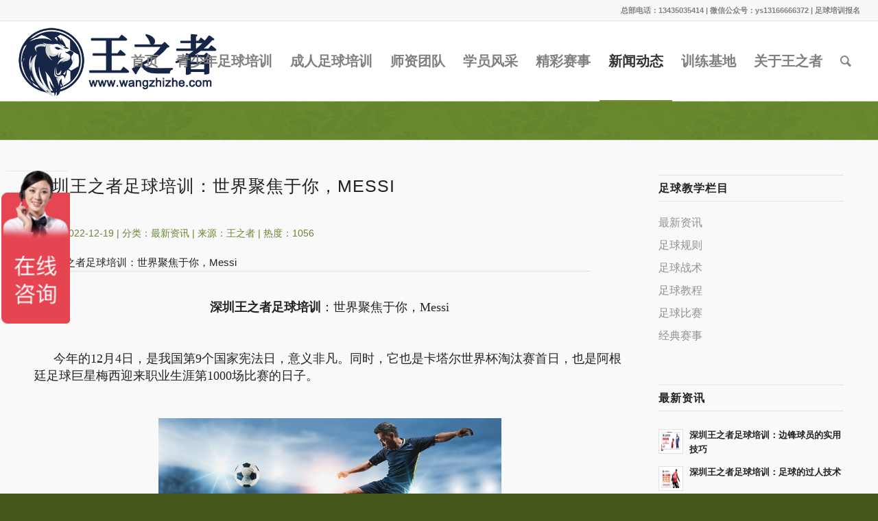

--- FILE ---
content_type: text/html; charset=utf-8
request_url: https://www.wangzhizhe.com/news/511.html
body_size: 8780
content:
<!DOCTYPE html>
<html lang="zh-CN" class="html_stretched responsive av-preloader-disabled av-default-lightbox  html_header_top html_logo_left html_main_nav_header html_menu_right html_large html_header_sticky html_header_shrinking html_header_topbar_active html_mobile_menu_tablet html_header_searchicon html_content_align_center html_header_unstick_top_disabled html_header_stretch html_elegant-blog html_modern-blog html_av-overlay-side html_av-overlay-side-classic html_av-submenu-noclone html_entry_id_21303 av-cookies-no-cookie-consent ">
<head>
<meta charset="UTF-8" />
<meta http-equiv="Cache-Control" content="no-transform" /> 
<meta http-equiv="Cache-Control" content="no-siteapp" /> 
<!-- mobile setting -->
<meta name="viewport" content="width=device-width, initial-scale=1, maximum-scale=1">
<title>深圳王之者足球培训：世界聚焦于你，Messi_最新资讯_文章中心_王之者文化体育产业（深圳）有限公司</title>
<meta name="keywords" content="深圳足球 深圳深圳足球培训足球培训班 深圳足球培训 深圳足球培训机构" />
<meta name="description" content="深圳足球培训 深圳足球培训 深圳足球培训 深圳足球培训" />
<meta property="og:title" content="深圳王之者足球培训：世界聚焦于你，Messi_最新资讯_文章中心_王之者文化体育产业（深圳）有限公司" />
<meta property="og:description" content="深圳足球培训 深圳足球培训 深圳足球培训 深圳足球培训"/>
<meta property="og:url" content="https://www.wangzhizhe.com/news/511.html" />
<meta property="og:type" content="article"/>
<meta property="og:image" content="https://www.wangzhizhe.com/https://www.wangzhizhe.com/images/article/511_1671444597234646.jpg"/>
<meta property="og:release_date" content="2022-12-19"/>
<link rel="canonical" href="https://www.wangzhizhe.com/news/511.html" />
<link href="https://www.wangzhizhe.com/favicon.ico" rel="shortcut icon" type="image/x-icon" />
<meta property="og:image" content="https://www.wangzhizhe.com/theme/default/images/apple-touch-icon.png"/>
<meta property="og:image:width" content="114"/>
<meta property="og:image:height" content="114"/>
<link rel="apple-touch-icon" href="https://www.wangzhizhe.com/theme/default/images/apple-touch-icon.png" />
<link rel='stylesheet' id='wp-block-library-css' href='https://www.wangzhizhe.com/theme/default/css/style.min.css' type='text/css' media='all' />
<link rel='stylesheet' id='mediaelement-css' href='https://www.wangzhizhe.com/theme/default/css/mediaelementplayer-legacy.min.css' type='text/css' media='all' />
<link rel='stylesheet' id='wp-mediaelement-css' href='https://www.wangzhizhe.com/theme/default/css/wp-mediaelement.min.css' type='text/css' media='all' />
<link rel='stylesheet' id='avia-merged-styles-css' href='https://www.wangzhizhe.com/theme/default/css/avia-merged-styles.css' type='text/css' media='all' />
<script type='text/javascript' src='https://www.wangzhizhe.com/theme/default/js/jquery.min.js' id='jquery-core-js'></script>
<script type='text/javascript' src='https://www.wangzhizhe.com/theme/default/js/jquery-migrate.min.js' id='jquery-migrate-js'></script>
<!--[if lt IE 9]><script src="https://www.wangzhizhe.com/theme/default/js/html5shiv.js"></script><![endif]-->
</head>

<body id="top" class="post-template-default single single-post postid-21303 single-format-standard stretched 微软雅黑-websave 微软雅黑 no_sidebar_border">
<div id='wrap_all'>
<header id='header' class='all_colors header_color light_bg_color  av_header_top av_logo_left av_main_nav_header av_menu_right av_large av_header_sticky av_header_shrinking av_header_stretch av_mobile_menu_tablet av_header_searchicon av_header_unstick_top_disabled av_bottom_nav_disabled  av_header_border_disabled' >
<div id='header_meta' class='container_wrap container_wrap_meta  av_phone_active_right av_extra_header_active av_entry_id_14'>
<div class='container'><div class='phone-info '><span>总部电话：13435035414 | 微信公众号：ys13166666372  | <a href="/baoming.html" rel="nofollow" target="_blank">足球培训报名</a></span></div></div>
</div>
<div id='header_main' class='container_wrap container_wrap_logo'>
<div class='container av-logo-container'><div class='inner-container'><span class='logo'><a href='https://www.wangzhizhe.com/'><img height="100" width="300" src='https://www.wangzhizhe.com/theme/default/images/logo.png' alt='王之者,足球培训,少儿足球培训,青少年足球,少儿足球俱乐部'/></a></span><nav class='main_menu' data-selectname='Select a page' >
<div class="avia-menu av-main-nav-wrap">
<ul id="avia-menu" class="menu av-main-nav">
<li class="menu-item menu-item-type-custom menu-item-object-custom menu-item-top-level menu-item-top-level-1"><a href="https://www.wangzhizhe.com/"><span class="avia-bullet"></span><span class="avia-menu-text">首页</span><span class="avia-menu-fx"><span class="avia-arrow-wrap"><span class="avia-arrow"></span></span></span></a></li>
<li class="menu-item menu-item-type-custom menu-item-object-custom menu-item-top-level menu-item-top-level-2"><a href="https://www.wangzhizhe.com/qingshaonian.html"><span class="avia-bullet"></span><span class="avia-menu-text">青少年足球培训</span><span class="avia-menu-fx"><span class="avia-arrow-wrap"><span class="avia-arrow"></span></span></span></a>
</li>
<li class="menu-item menu-item-type-custom menu-item-object-custom menu-item-top-level menu-item-top-level-3"><a href="https://www.wangzhizhe.com/peixun.html"><span class="avia-bullet"></span><span class="avia-menu-text">成人足球培训</span><span class="avia-menu-fx"><span class="avia-arrow-wrap"><span class="avia-arrow"></span></span></span></a>
</li>
<li class="menu-item menu-item-type-custom menu-item-object-custom menu-item-top-level menu-item-top-level-4"><a href="https://www.wangzhizhe.com/shizi.html"><span class="avia-bullet"></span><span class="avia-menu-text">师资团队</span><span class="avia-menu-fx"><span class="avia-arrow-wrap"><span class="avia-arrow"></span></span></span></a>
</li>
<li class="menu-item menu-item-type-custom menu-item-object-custom menu-item-top-level menu-item-top-level-5"><a href="https://www.wangzhizhe.com/gallery/fengcai"><span class="avia-bullet"></span><span class="avia-menu-text">学员风采</span><span class="avia-menu-fx"><span class="avia-arrow-wrap"><span class="avia-arrow"></span></span></span></a>
</li>
<li class="menu-item menu-item-type-custom menu-item-object-custom menu-item-top-level menu-item-top-level-6"><a href="https://www.wangzhizhe.com/gallery/saishi"><span class="avia-bullet"></span><span class="avia-menu-text">精彩赛事</span><span class="avia-menu-fx"><span class="avia-arrow-wrap"><span class="avia-arrow"></span></span></span></a>
</li>
<li class="menu-item menu-item-type-custom menu-item-object-custom menu-item-top-level menu-item-top-level-7 current-menu-item current_page_item"><a href="https://www.wangzhizhe.com/news"><span class="avia-bullet"></span><span class="avia-menu-text">新闻动态</span><span class="avia-menu-fx"><span class="avia-arrow-wrap"><span class="avia-arrow"></span></span></span></a>
</li>
<li class="menu-item menu-item-type-custom menu-item-object-custom menu-item-top-level menu-item-top-level-8"><a href="https://www.wangzhizhe.com/xunliandian.html"><span class="avia-bullet"></span><span class="avia-menu-text">训练基地</span><span class="avia-menu-fx"><span class="avia-arrow-wrap"><span class="avia-arrow"></span></span></span></a>
</li>
<li class="menu-item menu-item-type-custom menu-item-object-custom menu-item-top-level menu-item-top-level-9"><a href="https://www.wangzhizhe.com/about.html"><span class="avia-bullet"></span><span class="avia-menu-text">关于王之者</span><span class="avia-menu-fx"><span class="avia-arrow-wrap"><span class="avia-arrow"></span></span></span></a>
</li>
<li id="menu-item-search" class="noMobile menu-item menu-item-search-dropdown menu-item-avia-special"><a aria-label="Search" href="?s=" rel="nofollow" data-avia-search-tooltip="&lt;form role=&quot;search&quot; action=&quot;https://www.wangzhizhe.com/&quot; id=&quot;searchform&quot; method=&quot;get&quot; class=&quot;&quot;&gt;&lt;div&gt;&lt;input type=&quot;submit&quot; value=&quot;&quot; id=&quot;searchsubmit&quot; class=&quot;button avia-font-entypo-fontello&quot; /&gt;&lt;input type=&quot;text&quot; id=&quot;s&quot; name=&quot;s&quot; value=&quot;&quot; placeholder='Search' /&gt;&lt;/div&gt;&lt;/form&gt;" aria-hidden='false' data-av_icon='' data-av_iconfont='entypo-fontello'><span class="avia_hidden_link_text">Search</span></a></li>
<li class="av-burger-menu-main menu-item-avia-special ">
	<a href="javascript:void(0);" aria-label="Menu" aria-hidden="false">
		<span class="av-hamburger av-hamburger--spin av-js-hamburger"><span class="av-hamburger-box"><span class="av-hamburger-inner"></span><strong>Menu</strong></span></span>
		<span class="avia_hidden_link_text">Menu</span>
	</a>
</li>
</ul>
</div></nav></div>
</div> 
</div>
<div class='header_bg'></div>
</header><div id='main' class='all_colors' data-scroll-offset='116'>
<div class='stretch_full container_wrap alternate_color light_bg_color title_container'><div class='container'><strong class='main-title entry-title '><a href='https://www.wangzhizhe.com/news/zixun' rel='bookmark'>最新资讯</a></strong></div></div>
<div class='container_wrap container_wrap_first main_color sidebar_right'>
<div class='container template-blog template-single-blog '>
<main class='content units av-content-small alpha  av-blog-meta-author-disabled av-blog-meta-comments-disabled av-blog-meta-date-disabled av-blog-meta-html-info-disabled av-blog-meta-tag-disabled' >
<article class='post-entry post-entry-type-standard post-entry-21303 post-loop-1 post-parity-odd post-entry-last single-big with-slider post-21303 post type-post status-publish format-standard has-post-thumbnail hentry category-news' >
<div class='blog-meta'></div>
<div class='entry-content-wrapper clearfix standard-content'>
<h1 class='post-title entry-title ' >深圳王之者足球培训：世界聚焦于你，Messi</h1><span class='post-meta-infos' style="color:#66852d!important;">日期：2022-12-19 | 分类：<a href="https://www.wangzhizhe.com/news/zixun" style="color:#66852d!important;">最新资讯</a> | 来源：王之者 | 热度：1056</span>
<div class="entry-content" style="border-bottom:1px solid #ddd;">
深圳王之者足球培训：世界聚焦于你，Messi
</div>
<footer class="entry-footer"></footer>
<div class='post_delimiter'></div>
</div>
<div class='post_author_timeline'></div>
</article>
<div class='single-big'></div>
<div class='comment-entry post-entry'>
<p><!-- [if gte mso 9]><xml><o:DocumentProperties><o:Revision>1</o:Revision><o:Pages>1</o:Pages><o:Lines>1</o:Lines><o:Paragraphs>1</o:Paragraphs></o:DocumentProperties></xml><![endif]--><!-- [if gte mso 9]><xml><o:OfficeDocumentSettings></o:OfficeDocumentSettings></xml><![endif]--><!-- [if gte mso 9]><xml><w:WordDocument><w:BrowserLevel>MicrosoftInternetExplorer4</w:BrowserLevel><w:DisplayHorizontalDrawingGridEvery>0</w:DisplayHorizontalDrawingGridEvery><w:DisplayVerticalDrawingGridEvery>2</w:DisplayVerticalDrawingGridEvery><w:DocumentKind>DocumentNotSpecified</w:DocumentKind><w:DrawingGridVerticalSpacing>7.8 磅</w:DrawingGridVerticalSpacing><w:PunctuationKerning></w:PunctuationKerning><w:View>Normal</w:View><w:Compatibility><w:AdjustLineHeightInTable/><w:DontGrowAutofit/><w:BalanceSingleByteDoubleByteWidth/><w:DoNotExpandShiftReturn/><w:UseFELayout/></w:Compatibility><w:Zoom>0</w:Zoom></w:WordDocument></xml><![endif]--><!-- [if gte mso 9]><xml><w:LatentStyles DefLockedState="false"  DefUnhideWhenUsed="true"  DefSemiHidden="true"  DefQFormat="false"  DefPriority="99"  LatentStyleCount="260" >
<w:LsdException Locked="false"  Priority="99"  SemiHidden="false"  Name="Normal" ></w:LsdException>
<w:LsdException Locked="false"  Priority="99"  SemiHidden="false"  Name="heading 1" ></w:LsdException>
<w:LsdException Locked="false"  Priority="99"  SemiHidden="false"  Name="heading 2" ></w:LsdException>
<w:LsdException Locked="false"  Priority="99"  SemiHidden="false"  Name="heading 3" ></w:LsdException>
<w:LsdException Locked="false"  Priority="99"  SemiHidden="false"  Name="heading 4" ></w:LsdException>
<w:LsdException Locked="false"  Priority="99"  SemiHidden="false"  Name="heading 5" ></w:LsdException>
<w:LsdException Locked="false"  Priority="99"  SemiHidden="false"  Name="heading 6" ></w:LsdException>
<w:LsdException Locked="false"  Priority="99"  SemiHidden="false"  Name="heading 7" ></w:LsdException>
<w:LsdException Locked="false"  Priority="99"  SemiHidden="false"  Name="heading 8" ></w:LsdException>
<w:LsdException Locked="false"  Priority="99"  SemiHidden="false"  Name="heading 9" ></w:LsdException>
<w:LsdException Locked="false"  Priority="99"  SemiHidden="false"  Name="index 1" ></w:LsdException>
<w:LsdException Locked="false"  Priority="99"  SemiHidden="false"  Name="index 2" ></w:LsdException>
<w:LsdException Locked="false"  Priority="99"  SemiHidden="false"  Name="index 3" ></w:LsdException>
<w:LsdException Locked="false"  Priority="99"  SemiHidden="false"  Name="index 4" ></w:LsdException>
<w:LsdException Locked="false"  Priority="99"  SemiHidden="false"  Name="index 5" ></w:LsdException>
<w:LsdException Locked="false"  Priority="99"  SemiHidden="false"  Name="index 6" ></w:LsdException>
<w:LsdException Locked="false"  Priority="99"  SemiHidden="false"  Name="index 7" ></w:LsdException>
<w:LsdException Locked="false"  Priority="99"  SemiHidden="false"  Name="index 8" ></w:LsdException>
<w:LsdException Locked="false"  Priority="99"  SemiHidden="false"  Name="index 9" ></w:LsdException>
<w:LsdException Locked="false"  Priority="99"  SemiHidden="false"  Name="toc 1" ></w:LsdException>
<w:LsdException Locked="false"  Priority="99"  SemiHidden="false"  Name="toc 2" ></w:LsdException>
<w:LsdException Locked="false"  Priority="99"  SemiHidden="false"  Name="toc 3" ></w:LsdException>
<w:LsdException Locked="false"  Priority="99"  SemiHidden="false"  Name="toc 4" ></w:LsdException>
<w:LsdException Locked="false"  Priority="99"  SemiHidden="false"  Name="toc 5" ></w:LsdException>
<w:LsdException Locked="false"  Priority="99"  SemiHidden="false"  Name="toc 6" ></w:LsdException>
<w:LsdException Locked="false"  Priority="99"  SemiHidden="false"  Name="toc 7" ></w:LsdException>
<w:LsdException Locked="false"  Priority="99"  SemiHidden="false"  Name="toc 8" ></w:LsdException>
<w:LsdException Locked="false"  Priority="99"  SemiHidden="false"  Name="toc 9" ></w:LsdException>
<w:LsdException Locked="false"  Priority="99"  SemiHidden="false"  Name="Normal Indent" ></w:LsdException>
<w:LsdException Locked="false"  Priority="99"  SemiHidden="false"  Name="footnote text" ></w:LsdException>
<w:LsdException Locked="false"  Priority="99"  SemiHidden="false"  Name="annotation text" ></w:LsdException>
<w:LsdException Locked="false"  Priority="99"  SemiHidden="false"  Name="header" ></w:LsdException>
<w:LsdException Locked="false"  Priority="99"  SemiHidden="false"  Name="footer" ></w:LsdException>
<w:LsdException Locked="false"  Priority="99"  SemiHidden="false"  Name="index heading" ></w:LsdException>
<w:LsdException Locked="false"  Priority="99"  SemiHidden="false"  Name="caption" ></w:LsdException>
<w:LsdException Locked="false"  Priority="99"  SemiHidden="false"  Name="table of figures" ></w:LsdException>
<w:LsdException Locked="false"  Priority="99"  SemiHidden="false"  Name="envelope address" ></w:LsdException>
<w:LsdException Locked="false"  Priority="99"  SemiHidden="false"  Name="envelope return" ></w:LsdException>
<w:LsdException Locked="false"  Priority="99"  SemiHidden="false"  Name="footnote reference" ></w:LsdException>
<w:LsdException Locked="false"  Priority="99"  SemiHidden="false"  Name="annotation reference" ></w:LsdException>
<w:LsdException Locked="false"  Priority="99"  SemiHidden="false"  Name="line number" ></w:LsdException>
<w:LsdException Locked="false"  Priority="99"  SemiHidden="false"  Name="page number" ></w:LsdException>
<w:LsdException Locked="false"  Priority="99"  SemiHidden="false"  Name="endnote reference" ></w:LsdException>
<w:LsdException Locked="false"  Priority="99"  SemiHidden="false"  Name="endnote text" ></w:LsdException>
<w:LsdException Locked="false"  Priority="99"  SemiHidden="false"  Name="table of authorities" ></w:LsdException>
<w:LsdException Locked="false"  Priority="99"  SemiHidden="false"  Name="macro" ></w:LsdException>
<w:LsdException Locked="false"  Priority="99"  SemiHidden="false"  Name="toa heading" ></w:LsdException>
<w:LsdException Locked="false"  Priority="99"  SemiHidden="false"  Name="List" ></w:LsdException>
<w:LsdException Locked="false"  Priority="99"  SemiHidden="false"  Name="List Bullet" ></w:LsdException>
<w:LsdException Locked="false"  Priority="99"  SemiHidden="false"  Name="List Number" ></w:LsdException>
<w:LsdException Locked="false"  Priority="99"  SemiHidden="false"  Name="List 2" ></w:LsdException>
<w:LsdException Locked="false"  Priority="99"  SemiHidden="false"  Name="List 3" ></w:LsdException>
<w:LsdException Locked="false"  Priority="99"  SemiHidden="false"  Name="List 4" ></w:LsdException>
<w:LsdException Locked="false"  Priority="99"  SemiHidden="false"  Name="List 5" ></w:LsdException>
<w:LsdException Locked="false"  Priority="99"  SemiHidden="false"  Name="List Bullet 2" ></w:LsdException>
<w:LsdException Locked="false"  Priority="99"  SemiHidden="false"  Name="List Bullet 3" ></w:LsdException>
<w:LsdException Locked="false"  Priority="99"  SemiHidden="false"  Name="List Bullet 4" ></w:LsdException>
<w:LsdException Locked="false"  Priority="99"  SemiHidden="false"  Name="List Bullet 5" ></w:LsdException>
<w:LsdException Locked="false"  Priority="99"  SemiHidden="false"  Name="List Number 2" ></w:LsdException>
<w:LsdException Locked="false"  Priority="99"  SemiHidden="false"  Name="List Number 3" ></w:LsdException>
<w:LsdException Locked="false"  Priority="99"  SemiHidden="false"  Name="List Number 4" ></w:LsdException>
<w:LsdException Locked="false"  Priority="99"  SemiHidden="false"  Name="List Number 5" ></w:LsdException>
<w:LsdException Locked="false"  Priority="99"  SemiHidden="false"  Name="Title" ></w:LsdException>
<w:LsdException Locked="false"  Priority="99"  SemiHidden="false"  Name="Closing" ></w:LsdException>
<w:LsdException Locked="false"  Priority="99"  SemiHidden="false"  Name="Signature" ></w:LsdException>
<w:LsdException Locked="false"  Priority="99"  SemiHidden="false"  Name="Default Paragraph Font" ></w:LsdException>
<w:LsdException Locked="false"  Priority="99"  SemiHidden="false"  Name="Body Text" ></w:LsdException>
<w:LsdException Locked="false"  Priority="99"  SemiHidden="false"  Name="Body Text Indent" ></w:LsdException>
<w:LsdException Locked="false"  Priority="99"  SemiHidden="false"  Name="List Continue" ></w:LsdException>
<w:LsdException Locked="false"  Priority="99"  SemiHidden="false"  Name="List Continue 2" ></w:LsdException>
<w:LsdException Locked="false"  Priority="99"  SemiHidden="false"  Name="List Continue 3" ></w:LsdException>
<w:LsdException Locked="false"  Priority="99"  SemiHidden="false"  Name="List Continue 4" ></w:LsdException>
<w:LsdException Locked="false"  Priority="99"  SemiHidden="false"  Name="List Continue 5" ></w:LsdException>
<w:LsdException Locked="false"  Priority="99"  SemiHidden="false"  Name="Message Header" ></w:LsdException>
<w:LsdException Locked="false"  Priority="99"  SemiHidden="false"  Name="Subtitle" ></w:LsdException>
<w:LsdException Locked="false"  Priority="99"  SemiHidden="false"  Name="Salutation" ></w:LsdException>
<w:LsdException Locked="false"  Priority="99"  SemiHidden="false"  Name="Date" ></w:LsdException>
<w:LsdException Locked="false"  Priority="99"  SemiHidden="false"  Name="Body Text First Indent" ></w:LsdException>
<w:LsdException Locked="false"  Priority="99"  SemiHidden="false"  Name="Body Text First Indent 2" ></w:LsdException>
<w:LsdException Locked="false"  Priority="99"  SemiHidden="false"  Name="Note Heading" ></w:LsdException>
<w:LsdException Locked="false"  Priority="99"  SemiHidden="false"  Name="Body Text 2" ></w:LsdException>
<w:LsdException Locked="false"  Priority="99"  SemiHidden="false"  Name="Body Text 3" ></w:LsdException>
<w:LsdException Locked="false"  Priority="99"  SemiHidden="false"  Name="Body Text Indent 2" ></w:LsdException>
<w:LsdException Locked="false"  Priority="99"  SemiHidden="false"  Name="Body Text Indent 3" ></w:LsdException>
<w:LsdException Locked="false"  Priority="99"  SemiHidden="false"  Name="Block Text" ></w:LsdException>
<w:LsdException Locked="false"  Priority="99"  SemiHidden="false"  Name="Hyperlink" ></w:LsdException>
<w:LsdException Locked="false"  Priority="99"  SemiHidden="false"  Name="FollowedHyperlink" ></w:LsdException>
<w:LsdException Locked="false"  Priority="99"  SemiHidden="false"  Name="Strong" ></w:LsdException>
<w:LsdException Locked="false"  Priority="99"  SemiHidden="false"  Name="Emphasis" ></w:LsdException>
<w:LsdException Locked="false"  Priority="99"  SemiHidden="false"  Name="Document Map" ></w:LsdException>
<w:LsdException Locked="false"  Priority="99"  SemiHidden="false"  Name="Plain Text" ></w:LsdException>
<w:LsdException Locked="false"  Priority="99"  SemiHidden="false"  Name="E-mail Signature" ></w:LsdException>
<w:LsdException Locked="false"  Priority="99"  SemiHidden="false"  Name="Normal (Web)" ></w:LsdException>
<w:LsdException Locked="false"  Priority="99"  SemiHidden="false"  Name="HTML Acronym" ></w:LsdException>
<w:LsdException Locked="false"  Priority="99"  SemiHidden="false"  Name="HTML Address" ></w:LsdException>
<w:LsdException Locked="false"  Priority="99"  SemiHidden="false"  Name="HTML Cite" ></w:LsdException>
<w:LsdException Locked="false"  Priority="99"  SemiHidden="false"  Name="HTML Code" ></w:LsdException>
<w:LsdException Locked="false"  Priority="99"  SemiHidden="false"  Name="HTML Definition" ></w:LsdException>
<w:LsdException Locked="false"  Priority="99"  SemiHidden="false"  Name="HTML Keyboard" ></w:LsdException>
<w:LsdException Locked="false"  Priority="99"  SemiHidden="false"  Name="HTML Preformatted" ></w:LsdException>
<w:LsdException Locked="false"  Priority="99"  SemiHidden="false"  Name="HTML Sample" ></w:LsdException>
<w:LsdException Locked="false"  Priority="99"  SemiHidden="false"  Name="HTML Typewriter" ></w:LsdException>
<w:LsdException Locked="false"  Priority="99"  SemiHidden="false"  Name="HTML Variable" ></w:LsdException>
<w:LsdException Locked="false"  Priority="99"  SemiHidden="false"  Name="Normal Table" ></w:LsdException>
<w:LsdException Locked="false"  Priority="99"  SemiHidden="false"  Name="annotation subject" ></w:LsdException>
<w:LsdException Locked="false"  Priority="99"  SemiHidden="false"  Name="No List" ></w:LsdException>
<w:LsdException Locked="false"  Priority="99"  SemiHidden="false"  Name="1 / a / i" ></w:LsdException>
<w:LsdException Locked="false"  Priority="99"  SemiHidden="false"  Name="1 / 1.1 / 1.1.1" ></w:LsdException>
<w:LsdException Locked="false"  Priority="99"  SemiHidden="false"  Name="Article / Section" ></w:LsdException>
<w:LsdException Locked="false"  Priority="99"  SemiHidden="false"  Name="Table Simple 1" ></w:LsdException>
<w:LsdException Locked="false"  Priority="99"  SemiHidden="false"  Name="Table Simple 2" ></w:LsdException>
<w:LsdException Locked="false"  Priority="99"  SemiHidden="false"  Name="Table Simple 3" ></w:LsdException>
<w:LsdException Locked="false"  Priority="99"  SemiHidden="false"  Name="Table Classic 1" ></w:LsdException>
<w:LsdException Locked="false"  Priority="99"  SemiHidden="false"  Name="Table Classic 2" ></w:LsdException>
<w:LsdException Locked="false"  Priority="99"  SemiHidden="false"  Name="Table Classic 3" ></w:LsdException>
<w:LsdException Locked="false"  Priority="99"  SemiHidden="false"  Name="Table Classic 4" ></w:LsdException>
<w:LsdException Locked="false"  Priority="99"  SemiHidden="false"  Name="Table Colorful 1" ></w:LsdException>
<w:LsdException Locked="false"  Priority="99"  SemiHidden="false"  Name="Table Colorful 2" ></w:LsdException>
<w:LsdException Locked="false"  Priority="99"  SemiHidden="false"  Name="Table Colorful 3" ></w:LsdException>
<w:LsdException Locked="false"  Priority="99"  SemiHidden="false"  Name="Table Columns 1" ></w:LsdException>
<w:LsdException Locked="false"  Priority="99"  SemiHidden="false"  Name="Table Columns 2" ></w:LsdException>
<w:LsdException Locked="false"  Priority="99"  SemiHidden="false"  Name="Table Columns 3" ></w:LsdException>
<w:LsdException Locked="false"  Priority="99"  SemiHidden="false"  Name="Table Columns 4" ></w:LsdException>
<w:LsdException Locked="false"  Priority="99"  SemiHidden="false"  Name="Table Columns 5" ></w:LsdException>
<w:LsdException Locked="false"  Priority="99"  SemiHidden="false"  Name="Table Grid 1" ></w:LsdException>
<w:LsdException Locked="false"  Priority="99"  SemiHidden="false"  Name="Table Grid 2" ></w:LsdException>
<w:LsdException Locked="false"  Priority="99"  SemiHidden="false"  Name="Table Grid 3" ></w:LsdException>
<w:LsdException Locked="false"  Priority="99"  SemiHidden="false"  Name="Table Grid 4" ></w:LsdException>
<w:LsdException Locked="false"  Priority="99"  SemiHidden="false"  Name="Table Grid 5" ></w:LsdException>
<w:LsdException Locked="false"  Priority="99"  SemiHidden="false"  Name="Table Grid 6" ></w:LsdException>
<w:LsdException Locked="false"  Priority="99"  SemiHidden="false"  Name="Table Grid 7" ></w:LsdException>
<w:LsdException Locked="false"  Priority="99"  SemiHidden="false"  Name="Table Grid 8" ></w:LsdException>
<w:LsdException Locked="false"  Priority="99"  SemiHidden="false"  Name="Table List 1" ></w:LsdException>
<w:LsdException Locked="false"  Priority="99"  SemiHidden="false"  Name="Table List 2" ></w:LsdException>
<w:LsdException Locked="false"  Priority="99"  SemiHidden="false"  Name="Table List 3" ></w:LsdException>
<w:LsdException Locked="false"  Priority="99"  SemiHidden="false"  Name="Table List 4" ></w:LsdException>
<w:LsdException Locked="false"  Priority="99"  SemiHidden="false"  Name="Table List 5" ></w:LsdException>
<w:LsdException Locked="false"  Priority="99"  SemiHidden="false"  Name="Table List 6" ></w:LsdException>
<w:LsdException Locked="false"  Priority="99"  SemiHidden="false"  Name="Table List 7" ></w:LsdException>
<w:LsdException Locked="false"  Priority="99"  SemiHidden="false"  Name="Table List 8" ></w:LsdException>
<w:LsdException Locked="false"  Priority="99"  SemiHidden="false"  Name="Table 3D effects 1" ></w:LsdException>
<w:LsdException Locked="false"  Priority="99"  SemiHidden="false"  Name="Table 3D effects 2" ></w:LsdException>
<w:LsdException Locked="false"  Priority="99"  SemiHidden="false"  Name="Table 3D effects 3" ></w:LsdException>
<w:LsdException Locked="false"  Priority="99"  SemiHidden="false"  Name="Table Contemporary" ></w:LsdException>
<w:LsdException Locked="false"  Priority="99"  SemiHidden="false"  Name="Table Elegant" ></w:LsdException>
<w:LsdException Locked="false"  Priority="99"  SemiHidden="false"  Name="Table Professional" ></w:LsdException>
<w:LsdException Locked="false"  Priority="99"  SemiHidden="false"  Name="Table Subtle 1" ></w:LsdException>
<w:LsdException Locked="false"  Priority="99"  SemiHidden="false"  Name="Table Subtle 2" ></w:LsdException>
<w:LsdException Locked="false"  Priority="99"  SemiHidden="false"  Name="Table Web 1" ></w:LsdException>
<w:LsdException Locked="false"  Priority="99"  SemiHidden="false"  Name="Table Web 2" ></w:LsdException>
<w:LsdException Locked="false"  Priority="99"  SemiHidden="false"  Name="Table Web 3" ></w:LsdException>
<w:LsdException Locked="false"  Priority="99"  SemiHidden="false"  Name="Balloon Text" ></w:LsdException>
<w:LsdException Locked="false"  Priority="99"  SemiHidden="false"  Name="Table Grid" ></w:LsdException>
<w:LsdException Locked="false"  Priority="99"  SemiHidden="false"  Name="Table Theme" ></w:LsdException>
<w:LsdException Locked="false"  Priority="99"  SemiHidden="false"  Name="Placeholder Text" ></w:LsdException>
<w:LsdException Locked="false"  Priority="99"  SemiHidden="false"  Name="No Spacing" ></w:LsdException>
<w:LsdException Locked="false"  Priority="99"  SemiHidden="false"  Name="Light Shading" ></w:LsdException>
<w:LsdException Locked="false"  Priority="99"  SemiHidden="false"  Name="Light List" ></w:LsdException>
<w:LsdException Locked="false"  Priority="99"  SemiHidden="false"  Name="Light Grid" ></w:LsdException>
<w:LsdException Locked="false"  Priority="99"  SemiHidden="false"  Name="Medium Shading 1" ></w:LsdException>
<w:LsdException Locked="false"  Priority="99"  SemiHidden="false"  Name="Medium Shading 2" ></w:LsdException>
<w:LsdException Locked="false"  Priority="99"  SemiHidden="false"  Name="Medium List 1" ></w:LsdException>
<w:LsdException Locked="false"  Priority="99"  SemiHidden="false"  Name="Medium List 2" ></w:LsdException>
<w:LsdException Locked="false"  Priority="99"  SemiHidden="false"  Name="Medium Grid 1" ></w:LsdException>
<w:LsdException Locked="false"  Priority="99"  SemiHidden="false"  Name="Medium Grid 2" ></w:LsdException>
<w:LsdException Locked="false"  Priority="99"  SemiHidden="false"  Name="Medium Grid 3" ></w:LsdException>
<w:LsdException Locked="false"  Priority="99"  SemiHidden="false"  Name="Dark List" ></w:LsdException>
<w:LsdException Locked="false"  Priority="99"  SemiHidden="false"  Name="Colorful Shading" ></w:LsdException>
<w:LsdException Locked="false"  Priority="99"  SemiHidden="false"  Name="Colorful List" ></w:LsdException>
<w:LsdException Locked="false"  Priority="99"  SemiHidden="false"  Name="Colorful Grid" ></w:LsdException>
<w:LsdException Locked="false"  Priority="99"  SemiHidden="false"  Name="Light Shading Accent 1" ></w:LsdException>
<w:LsdException Locked="false"  Priority="99"  SemiHidden="false"  Name="Light List Accent 1" ></w:LsdException>
<w:LsdException Locked="false"  Priority="99"  SemiHidden="false"  Name="Light Grid Accent 1" ></w:LsdException>
<w:LsdException Locked="false"  Priority="99"  SemiHidden="false"  Name="Medium Shading 1 Accent 1" ></w:LsdException>
<w:LsdException Locked="false"  Priority="99"  SemiHidden="false"  Name="Medium Shading 2 Accent 1" ></w:LsdException>
<w:LsdException Locked="false"  Priority="99"  SemiHidden="false"  Name="Medium List 1 Accent 1" ></w:LsdException>
<w:LsdException Locked="false"  Priority="99"  SemiHidden="false"  Name="List Paragraph" ></w:LsdException>
<w:LsdException Locked="false"  Priority="99"  SemiHidden="false"  Name="Quote" ></w:LsdException>
<w:LsdException Locked="false"  Priority="99"  SemiHidden="false"  Name="Intense Quote" ></w:LsdException>
<w:LsdException Locked="false"  Priority="99"  SemiHidden="false"  Name="Medium List 2 Accent 1" ></w:LsdException>
<w:LsdException Locked="false"  Priority="99"  SemiHidden="false"  Name="Medium Grid 1 Accent 1" ></w:LsdException>
<w:LsdException Locked="false"  Priority="99"  SemiHidden="false"  Name="Medium Grid 2 Accent 1" ></w:LsdException>
<w:LsdException Locked="false"  Priority="99"  SemiHidden="false"  Name="Medium Grid 3 Accent 1" ></w:LsdException>
<w:LsdException Locked="false"  Priority="99"  SemiHidden="false"  Name="Dark List Accent 1" ></w:LsdException>
<w:LsdException Locked="false"  Priority="99"  SemiHidden="false"  Name="Colorful Shading Accent 1" ></w:LsdException>
<w:LsdException Locked="false"  Priority="99"  SemiHidden="false"  Name="Colorful List Accent 1" ></w:LsdException>
<w:LsdException Locked="false"  Priority="99"  SemiHidden="false"  Name="Colorful Grid Accent 1" ></w:LsdException>
<w:LsdException Locked="false"  Priority="99"  SemiHidden="false"  Name="Light Shading Accent 2" ></w:LsdException>
<w:LsdException Locked="false"  Priority="99"  SemiHidden="false"  Name="Light List Accent 2" ></w:LsdException>
<w:LsdException Locked="false"  Priority="99"  SemiHidden="false"  Name="Light Grid Accent 2" ></w:LsdException>
<w:LsdException Locked="false"  Priority="99"  SemiHidden="false"  Name="Medium Shading 1 Accent 2" ></w:LsdException>
<w:LsdException Locked="false"  Priority="99"  SemiHidden="false"  Name="Medium Shading 2 Accent 2" ></w:LsdException>
<w:LsdException Locked="false"  Priority="99"  SemiHidden="false"  Name="Medium List 1 Accent 2" ></w:LsdException>
<w:LsdException Locked="false"  Priority="99"  SemiHidden="false"  Name="Medium List 2 Accent 2" ></w:LsdException>
<w:LsdException Locked="false"  Priority="99"  SemiHidden="false"  Name="Medium Grid 1 Accent 2" ></w:LsdException>
<w:LsdException Locked="false"  Priority="99"  SemiHidden="false"  Name="Medium Grid 2 Accent 2" ></w:LsdException>
<w:LsdException Locked="false"  Priority="99"  SemiHidden="false"  Name="Medium Grid 3 Accent 2" ></w:LsdException>
<w:LsdException Locked="false"  Priority="99"  SemiHidden="false"  Name="Dark List Accent 2" ></w:LsdException>
<w:LsdException Locked="false"  Priority="99"  SemiHidden="false"  Name="Colorful Shading Accent 2" ></w:LsdException>
<w:LsdException Locked="false"  Priority="99"  SemiHidden="false"  Name="Colorful List Accent 2" ></w:LsdException>
<w:LsdException Locked="false"  Priority="99"  SemiHidden="false"  Name="Colorful Grid Accent 2" ></w:LsdException>
<w:LsdException Locked="false"  Priority="99"  SemiHidden="false"  Name="Light Shading Accent 3" ></w:LsdException>
<w:LsdException Locked="false"  Priority="99"  SemiHidden="false"  Name="Light List Accent 3" ></w:LsdException>
<w:LsdException Locked="false"  Priority="99"  SemiHidden="false"  Name="Light Grid Accent 3" ></w:LsdException>
<w:LsdException Locked="false"  Priority="99"  SemiHidden="false"  Name="Medium Shading 1 Accent 3" ></w:LsdException>
<w:LsdException Locked="false"  Priority="99"  SemiHidden="false"  Name="Medium Shading 2 Accent 3" ></w:LsdException>
<w:LsdException Locked="false"  Priority="99"  SemiHidden="false"  Name="Medium List 1 Accent 3" ></w:LsdException>
<w:LsdException Locked="false"  Priority="99"  SemiHidden="false"  Name="Medium List 2 Accent 3" ></w:LsdException>
<w:LsdException Locked="false"  Priority="99"  SemiHidden="false"  Name="Medium Grid 1 Accent 3" ></w:LsdException>
<w:LsdException Locked="false"  Priority="99"  SemiHidden="false"  Name="Medium Grid 2 Accent 3" ></w:LsdException>
<w:LsdException Locked="false"  Priority="99"  SemiHidden="false"  Name="Medium Grid 3 Accent 3" ></w:LsdException>
<w:LsdException Locked="false"  Priority="99"  SemiHidden="false"  Name="Dark List Accent 3" ></w:LsdException>
<w:LsdException Locked="false"  Priority="99"  SemiHidden="false"  Name="Colorful Shading Accent 3" ></w:LsdException>
<w:LsdException Locked="false"  Priority="99"  SemiHidden="false"  Name="Colorful List Accent 3" ></w:LsdException>
<w:LsdException Locked="false"  Priority="99"  SemiHidden="false"  Name="Colorful Grid Accent 3" ></w:LsdException>
<w:LsdException Locked="false"  Priority="99"  SemiHidden="false"  Name="Light Shading Accent 4" ></w:LsdException>
<w:LsdException Locked="false"  Priority="99"  SemiHidden="false"  Name="Light List Accent 4" ></w:LsdException>
<w:LsdException Locked="false"  Priority="99"  SemiHidden="false"  Name="Light Grid Accent 4" ></w:LsdException>
<w:LsdException Locked="false"  Priority="99"  SemiHidden="false"  Name="Medium Shading 1 Accent 4" ></w:LsdException>
<w:LsdException Locked="false"  Priority="99"  SemiHidden="false"  Name="Medium Shading 2 Accent 4" ></w:LsdException>
<w:LsdException Locked="false"  Priority="99"  SemiHidden="false"  Name="Medium List 1 Accent 4" ></w:LsdException>
<w:LsdException Locked="false"  Priority="99"  SemiHidden="false"  Name="Medium List 2 Accent 4" ></w:LsdException>
<w:LsdException Locked="false"  Priority="99"  SemiHidden="false"  Name="Medium Grid 1 Accent 4" ></w:LsdException>
<w:LsdException Locked="false"  Priority="99"  SemiHidden="false"  Name="Medium Grid 2 Accent 4" ></w:LsdException>
<w:LsdException Locked="false"  Priority="99"  SemiHidden="false"  Name="Medium Grid 3 Accent 4" ></w:LsdException>
<w:LsdException Locked="false"  Priority="99"  SemiHidden="false"  Name="Dark List Accent 4" ></w:LsdException>
<w:LsdException Locked="false"  Priority="99"  SemiHidden="false"  Name="Colorful Shading Accent 4" ></w:LsdException>
<w:LsdException Locked="false"  Priority="99"  SemiHidden="false"  Name="Colorful List Accent 4" ></w:LsdException>
<w:LsdException Locked="false"  Priority="99"  SemiHidden="false"  Name="Colorful Grid Accent 4" ></w:LsdException>
<w:LsdException Locked="false"  Priority="99"  SemiHidden="false"  Name="Light Shading Accent 5" ></w:LsdException>
<w:LsdException Locked="false"  Priority="99"  SemiHidden="false"  Name="Light List Accent 5" ></w:LsdException>
<w:LsdException Locked="false"  Priority="99"  SemiHidden="false"  Name="Light Grid Accent 5" ></w:LsdException>
<w:LsdException Locked="false"  Priority="99"  SemiHidden="false"  Name="Medium Shading 1 Accent 5" ></w:LsdException>
<w:LsdException Locked="false"  Priority="99"  SemiHidden="false"  Name="Medium Shading 2 Accent 5" ></w:LsdException>
<w:LsdException Locked="false"  Priority="99"  SemiHidden="false"  Name="Medium List 1 Accent 5" ></w:LsdException>
<w:LsdException Locked="false"  Priority="99"  SemiHidden="false"  Name="Medium List 2 Accent 5" ></w:LsdException>
<w:LsdException Locked="false"  Priority="99"  SemiHidden="false"  Name="Medium Grid 1 Accent 5" ></w:LsdException>
<w:LsdException Locked="false"  Priority="99"  SemiHidden="false"  Name="Medium Grid 2 Accent 5" ></w:LsdException>
<w:LsdException Locked="false"  Priority="99"  SemiHidden="false"  Name="Medium Grid 3 Accent 5" ></w:LsdException>
<w:LsdException Locked="false"  Priority="99"  SemiHidden="false"  Name="Dark List Accent 5" ></w:LsdException>
<w:LsdException Locked="false"  Priority="99"  SemiHidden="false"  Name="Colorful Shading Accent 5" ></w:LsdException>
<w:LsdException Locked="false"  Priority="99"  SemiHidden="false"  Name="Colorful List Accent 5" ></w:LsdException>
<w:LsdException Locked="false"  Priority="99"  SemiHidden="false"  Name="Colorful Grid Accent 5" ></w:LsdException>
<w:LsdException Locked="false"  Priority="99"  SemiHidden="false"  Name="Light Shading Accent 6" ></w:LsdException>
<w:LsdException Locked="false"  Priority="99"  SemiHidden="false"  Name="Light List Accent 6" ></w:LsdException>
<w:LsdException Locked="false"  Priority="99"  SemiHidden="false"  Name="Light Grid Accent 6" ></w:LsdException>
<w:LsdException Locked="false"  Priority="99"  SemiHidden="false"  Name="Medium Shading 1 Accent 6" ></w:LsdException>
<w:LsdException Locked="false"  Priority="99"  SemiHidden="false"  Name="Medium Shading 2 Accent 6" ></w:LsdException>
<w:LsdException Locked="false"  Priority="99"  SemiHidden="false"  Name="Medium List 1 Accent 6" ></w:LsdException>
<w:LsdException Locked="false"  Priority="99"  SemiHidden="false"  Name="Medium List 2 Accent 6" ></w:LsdException>
<w:LsdException Locked="false"  Priority="99"  SemiHidden="false"  Name="Medium Grid 1 Accent 6" ></w:LsdException>
<w:LsdException Locked="false"  Priority="99"  SemiHidden="false"  Name="Medium Grid 2 Accent 6" ></w:LsdException>
<w:LsdException Locked="false"  Priority="99"  SemiHidden="false"  Name="Medium Grid 3 Accent 6" ></w:LsdException>
<w:LsdException Locked="false"  Priority="99"  SemiHidden="false"  Name="Dark List Accent 6" ></w:LsdException>
<w:LsdException Locked="false"  Priority="99"  SemiHidden="false"  Name="Colorful Shading Accent 6" ></w:LsdException>
<w:LsdException Locked="false"  Priority="99"  SemiHidden="false"  Name="Colorful List Accent 6" ></w:LsdException>
<w:LsdException Locked="false"  Priority="99"  SemiHidden="false"  Name="Colorful Grid Accent 6" ></w:LsdException>
</w:LatentStyles></xml><![endif]--></p>
<p class="MsoNormal" style="text-align: center;" align="center"><span style="font-size: 18px;"><span style="font-family: 等线;"><span style="font-family: 等线;"><a title="深圳足球培训" href="https://www.wangzhizhe.com/news/509.html"><strong>深圳王之者足球培训</strong></a>：世界聚焦于你，</span></span><span style="font-family: 等线;">Messi</span></span></p>
<p class="MsoNormal" style="text-align: center;" align="center">&nbsp;</p>
<p class="MsoNormal" style="text-indent: 21.0000pt; mso-char-indent-count: 2.0000;"><span style="font-size: 18px;"><span style="font-family: 等线;"><span style="font-family: 等线;">今年的</span><span style="font-family: 等线;">1</span></span><span style="font-family: 等线;">2</span><span style="font-family: 等线;"><span style="font-family: 等线;">月</span><span style="font-family: 等线;">4日，是我国第9个国家宪法日，意义非凡。同时，它也是卡塔尔世界杯淘汰赛首日，也是阿根廷足球巨星梅西迎来职业生涯第1</span></span><span style="font-family: 等线;">000</span><span style="font-family: 等线;"><span style="font-family: 等线;">场比赛的日子。</span></span></span></p>
<p class="MsoNormal" style="text-indent: 21.0000pt; mso-char-indent-count: 2.0000;">&nbsp;</p>
<p class="MsoNormal" style="text-indent: 21.0000pt; mso-char-indent-count: 2.0000;"><span style="font-size: 18px;"><span style="font-family: 等线;"><span style="font-family: 等线;"><img style="display: block; margin-left: auto; margin-right: auto;" src="https://www.wangzhizhe.com/images/article/1_content_1671444527351151.jpg" alt="深圳足球培训" width="500" data-file="y4h8by6.file" /></span></span></span></p>
<p class="MsoNormal" style="text-indent: 21.0000pt; mso-char-indent-count: 2.0000;">&nbsp;</p>
<p class="MsoNormal" style="text-indent: 21.0000pt; mso-char-indent-count: 2.0000;"><span style="font-size: 18px;"><span style="font-family: 等线;"><span style="font-family: 等线;">世界聚焦于这位足坛的传奇，期望着他带着阿根廷队走得更远。赛前的一张海报中，梅西身着</span><span style="font-family: 等线;">1</span></span><span style="font-family: 等线;">0</span><span style="font-family: 等线;"><span style="font-family: 等线;">号球衣，背对画面，面向着同时代的众多球星，也彰显了足球界对这位老将的尊敬。</span></span></span></p>
<p class="MsoNormal" style="text-indent: 21.0000pt; mso-char-indent-count: 2.0000;">&nbsp;</p>
<p class="MsoNormal" style="text-indent: 21.0000pt; mso-char-indent-count: 2.0000;"><span style="font-size: 18px;"><span style="font-family: 等线;"><span style="font-family: 等线;">在与澳大利亚的</span><span style="font-family: 等线;">8强淘汰赛中，梅西也迎来了自己的淘汰赛首球。第</span></span><span style="font-family: 等线;">35</span><span style="font-family: 等线;"><span style="font-family: 等线;">分钟，阿根廷的进攻节奏在禁区内出现失误，但球刚好停在了梅西脚下，梅西左脚低射完成破门。而在此次进球后，梅西的世界杯参与进球（</span><span style="font-family: 等线;">9球7助）追平了阿根廷传奇人物马拉多纳（8球8助），而且不像保持同样纪录的穆勒（1</span></span><span style="font-family: 等线;">0</span><span style="font-family: 等线;"><span style="font-family: 等线;">球</span><span style="font-family: 等线;">6助），还有在本次世界杯之旅中再次突破的机会。</span></span></span></p>
<p class="MsoNormal" style="text-indent: 21.0000pt; mso-char-indent-count: 2.0000;">&nbsp;</p>
<p class="MsoNormal" style="text-indent: 21.0000pt; mso-char-indent-count: 2.0000;"><span style="font-size: 18px;"><span style="font-family: 等线;"><span style="font-family: 等线;"><img style="display: block; margin-left: auto; margin-right: auto;" src="https://www.wangzhizhe.com/images/article/1_content_1671444550652544.jpg" alt="深圳足球培训" width="500" data-file="xfoscdv.file" /></span></span></span></p>
<p class="MsoNormal" style="text-indent: 21.0000pt; mso-char-indent-count: 2.0000;">&nbsp;</p>
<p class="MsoNormal" style="text-indent: 21.0000pt; mso-char-indent-count: 2.0000;"><span style="font-size: 18px;"><span style="font-family: 等线;"><span style="font-family: 等线;">回到比赛，下半场第</span><span style="font-family: 等线;">5</span></span><span style="font-family: 等线;">6</span><span style="font-family: 等线;"><span style="font-family: 等线;">分钟，澳大利亚门将瑞安出现重大失误，阿尔瓦雷斯断球低射破门，阿根廷</span><span style="font-family: 等线;">2-</span></span><span style="font-family: 等线;">0</span><span style="font-family: 等线;"><span style="font-family: 等线;">领先。随后双方你来我往，但在梅西给出好球后，阿根廷的几次射门都偏高。比赛来到第</span><span style="font-family: 等线;">7</span></span><span style="font-family: 等线;">6</span><span style="font-family: 等线;"><span style="font-family: 等线;">分钟，古德温抽射变线入网澳大利亚</span><span style="font-family: 等线;">1-</span></span><span style="font-family: 等线;">2</span><span style="font-family: 等线;"><span style="font-family: 等线;">阿根廷。</span><span style="font-family: 等线;">3分钟后，贝希奇单人突防，差点上演&ldquo;一条龙进球&rdquo;。随后，阿根廷队还以颜色，然而劳塔罗面对绝佳的射门机会却抽射过高，没能进一步扩大比分。最终比赛以阿根廷2-</span></span><span style="font-family: 等线;">1</span><span style="font-family: 等线;"><span style="font-family: 等线;">澳大利亚结束。</span></span></span></p>
<p class="MsoNormal" style="text-indent: 21.0000pt; mso-char-indent-count: 2.0000;">&nbsp;</p>
<p class="MsoNormal" style="text-indent: 21.0000pt; mso-char-indent-count: 2.0000;"><span style="font-size: 18px;"><span style="font-family: 等线;"><span style="font-family: 等线;"><img style="display: block; margin-left: auto; margin-right: auto;" src="https://www.wangzhizhe.com/images/article/1_content_1671444570578186.jpg" alt="深圳足球培训" width="500" data-file="99hi8sd.file" /></span></span></span></p>
<p class="MsoNormal" style="text-indent: 21.0000pt; mso-char-indent-count: 2.0000;">&nbsp;</p>
<p class="MsoNormal" style="text-indent: 21.0000pt; mso-char-indent-count: 2.0000;"><span style="font-size: 18px;"><span style="font-family: 等线;"><span style="font-family: 等线;">下一场比赛，阿根廷的对手是</span><span style="font-family: 等线;">3-</span></span><span style="font-family: 等线;">1</span><span style="font-family: 等线;"><span style="font-family: 等线;">淘汰美国对的波兰队。在对阵美国的比赛中，他们并没有表现出十分艰难的姿态。而</span><span style="font-family: 等线;">1</span></span><span style="font-family: 等线;">6</span><span style="font-family: 等线;"><span style="font-family: 等线;">强的成绩对美国也算可喜了，毕竟已经超过止步小组赛的伊朗和威尔士。阿根廷队这边还有一个不好的消息，那就是迪玛利亚的伤情。在对波兰的比赛中他的肌肉严重超负荷，而据阿根廷随队记者表示他将不会在对战澳大利亚的比赛中首发。而从本场比赛的结果来看，替补上场并没有那么可靠。</span></span></span></p>
</div>
    <div class="lift">
      上一篇：<a href="https://www.wangzhizhe.com/news/512.html">深圳王之者足球培训：谁是你心中的世界杯冠军？</a><br>
      下一篇：<a href="https://www.wangzhizhe.com/news/510.html"> 深圳王之者足球培训：谁能抢占最后的安全区？</a>	</div>
</main>
<aside class='sidebar sidebar_right  smartphones_sidebar_active alpha units' >
<div class='inner_sidebar extralight-border'>
<section id="nav_menu-2" class="widget clearfix widget_nav_menu">
<h3 class="widgettitle">足球教学栏目</h3>
<div class="menu-%e4%be%a7%e8%be%b9%e6%a0%8f%e8%8f%9c%e5%8d%95-container">
<ul id="menu-%e4%be%a7%e8%be%b9%e6%a0%8f%e8%8f%9c%e5%8d%95" class="menu">
<li class="menu-item menu-item-type-post_type menu-item-object-page"><a href="https://www.wangzhizhe.com/news/zixun">最新资讯</a></li>
<li class="menu-item menu-item-type-post_type menu-item-object-page"><a href="https://www.wangzhizhe.com/news/guize">足球规则</a></li>
<li class="menu-item menu-item-type-post_type menu-item-object-page"><a href="https://www.wangzhizhe.com/news/zhanshu">足球战术</a></li>
<li class="menu-item menu-item-type-post_type menu-item-object-page"><a href="https://www.wangzhizhe.com/news/jiaocheng">足球教程</a></li>
<li class="menu-item menu-item-type-post_type menu-item-object-page"><a href="https://www.wangzhizhe.com/news/bisai">足球比赛</a></li>
<li class="menu-item menu-item-type-post_type menu-item-object-page"><a href="https://www.wangzhizhe.com/news/honor">经典赛事</a></li>
</ul>
</div>
<span class="seperator extralight-border"></span>
</section>
<section id="newsbox-8" class="widget clearfix newsbox">
<h3 class="widgettitle">最新资讯</h3>
<ul class="news-wrap image_size_widget">
<li class="news-content post-format-standard"><a class='news-link' href='https://www.wangzhizhe.com/news/669.html' title="深圳王之者足球培训：边锋球员的实用技巧"><span class='news-thumb '><img width="36" height="36" src="https://www.wangzhizhe.com/images/article/669_1705065102656957.jpg" class="wp-image-21331 avia-img-lazy-loading-not-21331 attachment-widget size-widget wp-post-image" alt="深圳王之者足球培训：边锋球员的实用技巧" /></span><strong class='news-headline'>深圳王之者足球培训：边锋球员的实用技巧<span class='news-time'></span></strong></a></li>
<li class="news-content post-format-standard"><a class='news-link' href='https://www.wangzhizhe.com/news/668.html' title="深圳王之者足球培训：足球的过人技术"><span class='news-thumb '><img width="36" height="36" src="https://www.wangzhizhe.com/images/article/668_1704884813566914.jpg" class="wp-image-21331 avia-img-lazy-loading-not-21331 attachment-widget size-widget wp-post-image" alt="深圳王之者足球培训：足球的过人技术" /></span><strong class='news-headline'>深圳王之者足球培训：足球的过人技术<span class='news-time'></span></strong></a></li>
<li class="news-content post-format-standard"><a class='news-link' href='https://www.wangzhizhe.com/news/667.html' title="深圳王之者足球培训：好的体能才能踢好比赛"><span class='news-thumb '><img width="36" height="36" src="https://www.wangzhizhe.com/images/article/667_1704795972107649.jpg" class="wp-image-21331 avia-img-lazy-loading-not-21331 attachment-widget size-widget wp-post-image" alt="深圳王之者足球培训：好的体能才能踢好比赛" /></span><strong class='news-headline'>深圳王之者足球培训：好的体能才能踢好比赛<span class='news-time'></span></strong></a></li>
<li class="news-content post-format-standard"><a class='news-link' href='https://www.wangzhizhe.com/news/666.html' title="深圳王之者足球培训：前锋要具备的一些素质"><span class='news-thumb '><img width="36" height="36" src="https://www.wangzhizhe.com/images/article/666_1704451667752770.jpg" class="wp-image-21331 avia-img-lazy-loading-not-21331 attachment-widget size-widget wp-post-image" alt="深圳王之者足球培训：前锋要具备的一些素质" /></span><strong class='news-headline'>深圳王之者足球培训：前锋要具备的一些素质<span class='news-time'></span></strong></a></li>
<li class="news-content post-format-standard"><a class='news-link' href='https://www.wangzhizhe.com/news/665.html' title="深圳王之者足球培训：足球中场运动员需要拥有的意识"><span class='news-thumb '><img width="36" height="36" src="https://www.wangzhizhe.com/images/article/665_1704366577812912.jpg" class="wp-image-21331 avia-img-lazy-loading-not-21331 attachment-widget size-widget wp-post-image" alt="深圳王之者足球培训：足球中场运动员需要拥有的意识" /></span><strong class='news-headline'>深圳王之者足球培训：足球中场运动员需...<span class='news-time'></span></strong></a></li>
</ul>
<span class="seperator extralight-border"></span>
</section>
</div>
</aside></div>
</div>
<footer class="container-fluid socket_color" style="color:#fff;">
<div class="container ft1">
	<div class="row">
		<div class="col-12 col-sm-6 item">
			<h3>联系我们</h3>
			<div class="con" style="color:#fff;">
				<p>手机/微信：13435035414</p>
				<p>Email：ys88_63@163.com</p>
			</div>
		</div>
		<div class="col-12 col-sm-4 item">
			<h3>足球培训</h3>
			<div class="con">
				<a href="/qingshaonian.html">青少年足球培训</a>
				<a href="/peixun.html">成人足球培训</a>
				<a href="/shizi.html">师资团队</a>
			</div>
		</div>
		<div class="col-12 col-sm-4 item">
			<h3>精彩瞬间</h3>
			<div class="con">
				<a href="/gallery/fengcai">学员风采</a>
				<a href="/gallery/saishi">精彩赛事</a>
			</div>
		</div>
		<div class="col-12 col-sm-4 item">
			<h3>关于我们</h3>
			<div class="con">
				<a href="/about.html">关于我们</a>
				<a href="/news/">新闻动态</a>
				<a href="/xunliandian.html">训练基地</a>
				<a href="/contact.html">联系我们</a>
			</div>
		</div>
		<div class="col-12 col-sm-4 item uc-flex">
			<div class="code-item"><img src="https://www.wangzhizhe.com/images/fragment/gzh.jpg" alt="官方微信">官方微信</div>
			<div class="code-item"><img src="https://www.wangzhizhe.com/images/fragment/kf.jpg" alt="客服微信">客服微信</div>
		</div>
		
	</div>
	<div class="row">
		<div class="col-24 links">
			友情链接：
					</div>
	</div>
</div>
<div class="container ft2">
	<div class="row">
		<div class="col-24 uc-flex">
			<div class="left">© 2021 <a href="https://www.wangzhizhe.com/">王之者文化体育产业（深圳）有限公司</a> 版权所有  | <a href="https://beian.miit.gov.cn/" rel="nofollow" target="_blank">粤ICP备2021105715号</a> | </div>
			<div class="right" style="color:#fff;font-size:12px;">办公地址：深圳市福田区沙头街道泰然九路皇冠科技园二栋三楼c08 | 技术支持：<a href='https://www.jin-you.com' target="_blank" rel="nofollow">金柚互联</a> | <a href="/sitemap.xml" target="_blank">Sitemap</a></div>
		</div>
	</div>
</div>
</footer>
<div style="display:none"><script>
var _hmt = _hmt || [];
(function() {
  var hm = document.createElement("script");
  hm.src = "https://hm.baidu.com/hm.js?38122c22f0f0bb9a2daeb32bb9b13aeb";
  var s = document.getElementsByTagName("script")[0]; 
  s.parentNode.insertBefore(hm, s);
})();
</script></div>
</div>
</div>

<div id="su-footer-links" style="text-align: center;"></div>
<script type='text/javascript' src='https://www.wangzhizhe.com/theme/default/js/avia-footer-scripts.js' id='avia-footer-scripts-js'></script>
<a href='#top' title='Scroll to top' id='scroll-top-link' aria-hidden='true' data-av_icon='' data-av_iconfont='entypo-fontello'><span class="avia_hidden_link_text">↑</span></a>
<div id="fb-root"></div>
</body>
</html>

--- FILE ---
content_type: text/css
request_url: https://www.wangzhizhe.com/theme/default/css/avia-merged-styles.css
body_size: 63466
content:
html{min-width:910px}
html.responsive{min-width:0px}
.boxed#top{margin:0 auto;overflow:visible}
.container{position:relative;width:100%;margin:0 auto;padding:0px 50px;clear:both}
.inner-container{position:relative;height:100%;width:100%}
.container_wrap{clear:both;position:relative;border-top-style:solid;border-top-width:1px}
.unit,.units{float:left;display:inline;margin-left:50px;position:relative;z-index:1;min-height:1px}
.row{position:relative;margin-bottom:20px;clear:both}
#wrap_all{width:100%;position:static;z-index:2;overflow:hidden}
.boxed #wrap_all{overflow:visible}
body .unit.alpha,body .units.alpha,body div .first{margin-left:0;clear:left}
body .unit.alpha,body .units.alpha{width:100%}
.container .av-content-full.units{width:100%}
.container .av-content-small.units{width:73%}
.boxed#top,.html_boxed.html_header_sticky #header{width:1010px}
.container{max-width:1010px}
@media only screen and (min-width:768px) and (max-width:989px){.responsive #top{overflow-x:hidden}
.responsive .boxed#top ,.responsive.html_boxed.html_header_sticky #header{width:782px}
.responsive .container{max-width:782px}
.responsive.html_mobile_menu_tablet .boxed #wrap_all{overflow:hidden}} @media only screen and (max-width:989px){.responsive #top #wrap_all .flex_column.av-break-at-tablet,.responsive #top #wrap_all .av-break-at-tablet .flex_cell{margin:0;margin-bottom:20px;width:100%;display:block}
.responsive #top #wrap_all .av-break-at-tablet-flextable,.responsive .av-layout-grid-container.av-break-at-tablet{display:block}
.responsive #top #wrap_all .av-flex-cells .no_margin{height:auto !important;overflow:hidden}} @media only screen and (max-width:767px){.responsive .boxed #wrap_all{overflow:hidden}
.responsive #top{overflow-x:hidden}
.responsive .boxed#top,.responsive #top.boxed .stretch_full ,.responsive.html_boxed.html_header_sticky #header,.responsive.html_boxed.html_header_transparency div #header{width:100%;max-width:100%}
.responsive #top .flex_column_table_cell{display:block}
.responsive #top .flex_column_table{display:block}
.responsive #top #wrap_all .container{width:85%;max-width:85%;margin:0 auto;padding-left:0;padding-right:0;float:none}
.responsive .units,.responsive .unit{margin:0}
.responsive #top .container .av-content-small,.responsive #top #wrap_all .flex_column,.responsive #top #wrap_all .av-flex-cells .no_margin{margin:0;margin-bottom:20px;width:100%;}
.responsive #top #wrap_all .av-flex-cells .no_margin{display:block;margin:0;height:auto !important;overflow:hidden;padding-left:8% !important;padding-right:8% !important}
.responsive #top #wrap_all .av-flex-cells .no_margin .flex_cell_inner{width:100%;max-width:100%;margin:0 auto}
.responsive #top #wrap_all .av-flex-cells .no_margin.av-zero-padding{padding-left:0% !important;padding-right:0% !important}
.responsive #top #wrap_all .flex_column:empty{margin:0}} @media only screen and (min-width:480px) and (max-width:767px){}
.container:after{content:"\0020";display:block;height:0;clear:both;visibility:hidden}
.clearfix:before,.clearfix:after,.flex_column:before,.flex_column:after,.widget:before,.widget:after{content:'\0020';display:block;overflow:hidden;visibility:hidden;width:0;height:0}
.flex_column:after,.clearfix:after{clear:both}
.row,.clearfix{zoom:1}
.clear{clear:both;display:block;overflow:hidden;visibility:hidden;width:0;height:0}
body div .first,body div .no_margin{margin-left:0}
div .flex_column{z-index:1;float:left;position:relative;min-height:1px;width:100%}
div .av_one_fifth{margin-left:6%;width:15.2%}
div .av_one_fourth{margin-left:6%;width:20.5%}
div .av_one_third{margin-left:6%;width:29.333333333333332%}
div .av_two_fifth{margin-left:6%;width:36.4%}
div .av_one_half{margin-left:6%;width:47%}
div .av_three_fifth{margin-left:6%;width:57.599999999999994%}
div .av_two_third{margin-left:6%;width:64.66666666666666%}
div .av_three_fourth{margin-left:6%;width:73.5%}
div .av_four_fifth{margin-left:6%;width:78.8%}
div .av_one_sixth{margin-left:6%;width:11.666666666666666%}
div .av_one_seventh{margin-left:6%;width:9.142857142857142%}
div .av_one_eighth{margin-left:6%;width:7.25%}
div .av_one_nineth{margin-left:6%;width:5.777777777777778%}
div .av_one_tenth{margin-left:6%;width:4.6%}
#top div .no_margin{margin-left:0;margin-top:0}
#top .no_margin.av_one_fifth{width:20%}
#top .no_margin.av_one_fourth{width:25%}
#top .no_margin.av_one_third{width:33.3%}
#top .no_margin.av_two_fifth{width:40%}
#top .no_margin.av_one_half{width:50%}
#top .no_margin.av_three_fifth{width:60%}
#top .no_margin.av_two_third{width:66.6%}
#top .no_margin.av_three_fourth{width:75%}
#top .no_margin.av_four_fifth{width:80%}
#top .no_margin.av_one_sixth{width:16.666666666666668%}
#top .no_margin.av_one_seventh{width:14.285714285714286%}
#top .no_margin.av_one_eighth{width:12.5%}
#top .no_margin.av_one_nineth{width:11.11111111111111%}
#top .no_margin.av_one_tenth{width:10%}
#top .flex_column_table{display:table;table-layout:fixed;width:100%;float:left}
#top .flex_column_table.av-equal-height-column-flextable:not(:first-child){margin-top:50px}
#top .flex_column_table_cell{float:none;display:table-cell}
#top .av-flex-placeholder{display:table-cell;width:6%}
.av-align-top{vertical-align:top}
.av-align-middle{vertical-align:middle}
.av-align-bottom{vertical-align:bottom}
@media only screen and (min-width:768px) and (max-width:989px){.responsive .av_one_fourth.first.el_before_av_one_fourth.flex_column_div,.responsive .av_one_fourth.first + .av_one_fourth.flex_column_div,.responsive .av_one_fourth.first + .av_one_fourth + .av_one_fourth.flex_column_div,.responsive .av_one_fourth.first + .av_one_fourth + .av_one_fourth + .av_one_fourth.flex_column_div,.responsive .av_one_half.first + .av_one_fourth.el_before_av_one_fourth.flex_column_div,.responsive .av_one_half.first + .av_one_fourth.el_before_av_one_fourth + .av_one_fourth.flex_column_div,.responsive .avia-content-slider-inner .av_one_fourth.flex_column_div{margin-left:4%;width:48%}
.responsive .av_one_fourth.first.el_before_av_one_fourth.flex_column_div,.responsive .av_one_fourth.first + .av_one_fourth + .av_one_fourth.flex_column_div,.responsive .av_one_half.first + .av_one_fourth.el_before_av_one_fourth.flex_column_div,.responsive .av_one_fourth.first + .av_one_fourth + .av_one_half.flex_column_div,.responsive .avia-content-slider-inner .av_one_fourth.first.flex_column_div{margin-left:0%;clear:both}
.responsive .av_one_half.first.el_before_av_one_fourth.flex_column_div,.responsive .av_one_fourth.first + .av_one_fourth + .av_one_half.flex_column_div{width:100%}
.responsive .av_one_half.first + .av_one_fourth.flex_column_div,.responsive .av_one_half.first + .av_one_fourth + .av_one_fourth.flex_column_div,.responsive .av_one_fourth.first + .av_one_fourth + .av_one_fourth.flex_column_div,.responsive .av_one_fourth.first + .av_one_fourth + .av_one_fourth + .av_one_fourth.flex_column_div,.responsive .av_one_fourth.first + .av_one_fourth + .av_one_half.flex_column_div{margin-top:30px}}html,body,div,span,applet,object,iframe,h1,h2,h3,h4,h5,h6,p,blockquote,pre,a,abbr,acronym,address,big,cite,code,del,dfn,em,img,ins,kbd,q,s,samp,small,strike,strong,sub,sup,tt,var,b,u,i,center,dl,dt,dd,ol,ul,li,fieldset,form,label,legend,table,caption,tbody,tfoot,thead,tr,th,td,article,aside,canvas,details,embed,figure,figcaption,footer,header,hgroup,menu,nav,output,ruby,section,summary,time,mark,audio,video{margin:0;padding:0;border:0;font-size:100%;font:inherit;vertical-align:baseline}
article,aside,details,figcaption,figure,footer,header,hgroup,menu,nav,section{display:block}
body{line-height:1em}
ol,ul{list-style:none}
.special-quote{quotes:none}
.special-quote:before,.special-quote:after{content:'';content:none}
table{border-collapse:collapse;border-spacing:0}
*{-moz-box-sizing:border-box;-webkit-box-sizing:border-box;box-sizing:border-box}
html.responsive,.responsive body{overflow-x:hidden}
body{font:13px/1.65em "HelveticaNeue","Helvetica Neue",Helvetica,Arial,sans-serif;color:#444;-webkit-text-size-adjust:100%}
.arial-websave{font-family:Arial,Helvetica,Helvetica Neue,HelveticaNeue,Verdana,sans-serif}
.arial-black-websave{font-family:Arial Black,Arial Bold,Gadget,sans-serif}
.arial-narrow-websave{font-family:Arial Narrow,Arial,sans-serif}
.helvetica-websave{font-family:Helvetica,"HelveticaNeue","Helvetica Neue",Arial,Verdana,sans-serif}
.helvetica-neue-websave{font-family:"HelveticaNeue","Helvetica Neue",Helvetica,Arial,Verdana,sans-serif}
.lucida-sans-websave{font-family:"Lucida Sans","Lucida Grande","Lucida Sans Unicode",Helvetica,Helvetica Neue,HelveticaNeue,Arial,sans-serif}
.tahoma-websave{font-family:Tahoma,Verdana,Segoe,sans-serif}
.trebuchet-ms-websave{font-family:Trebuchet MS,Lucida Grande,Lucida Sans Unicode,Lucida Sans,Tahoma,sans-serif}
.verdana-websave{font-family:Verdana,Arial,Helvetica,Geneva,sans-serif}
.georgia-websave{font-family:"Georgia","Times New Roman",Times,serif}
.lucida-bright-websave{font-family:Lucida Bright,Georgia,serif}
.palatino-websave{font-family:Palatino,Palatino Linotype,Palatino LT STD,Book Antiqua,Georgia,serif}
.times-new-roman-websave{font-family:TimesNewRoman,Times New Roman,Times,Baskerville,Georgia,serif}
.courier-new-websave{font-family:Courier New,Courier,Lucida Sans Typewriter,Lucida Typewriter,monospace}
.lucida-sans-typewriter-websave{font-family:Lucida Sans Typewriter,Lucida Console,monaco,Bitstream Vera Sans Mono,monospace}
.copperplate-websave{font-family:Copperplate,Copperplate Gothic Light,fantasy}
.papyrus-websave{font-family:Papyrus,fantasy}
.brush-script-mt-websave{font-family:Brush Script MT,cursive}
h1,h2,h3,h4,h5,h6{font-weight:600}
#top h1 a,#top h2 a,#top h3 a,#top h4 a,#top h5 a,#top h6 a{font-weight:inherit;text-decoration:none;color:inherit}
#top h1 strong,#top h2 strong,#top h3 strong,#top h4 strong,#top h5 strong,#top h6 strong{color:inherit}
h1{font-size:34px;line-height:1.1em;margin-bottom:14px}
h2{font-size:28px;line-height:1.1em;margin-bottom:10px}
h3{font-size:20px;line-height:1.1em;margin-bottom:8px}
h4{font-size:18px;line-height:1.1em;margin-bottom:4px}
h5{font-size:16px;line-height:1.1em}
h6{font-size:14px;line-height:1.1em}
.flex_column h1 a:hover,.flex_column h2 a:hover,.flex_column h3 a:hover,.flex_column h4 a:hover,.flex_column h5 a:hover,.flex_column h6 a:hover{text-decoration:underline}
p + h1,p + h2,p + h3,p + h4,p + h5,p + h6{margin-top:1.5em}
p{margin:0.85em 0}
p img{margin:0}
p.lead{font-size:21px;line-height:27px}
em{font-style:italic}
strong,b{font-weight:bold}
small{font-size:80%}
hr{border:solid #ddd;border-width:1px 0 0;clear:both;margin:10px 0 30px;height:0}
blockquote{border-left-style:solid;border-left-width:7px;padding-left:20px;margin-bottom:1em;margin-right:1em;font-size:1.235em;line-height:1.5em}
blockquote small,blockquote cite,blockquote small a,blockquote cite a,blockquote a small,blockquote a cite{font-size:12px}
mark{background-color:transparent;color:inherit}
a{text-decoration:none;outline:0;max-width:100%;max-width:none\9}
a:hover,a:focus,a:visited{outline:0;text-decoration:underline}
p a,p a:visited{line-height:inherit}
a.avianolink,.avianolink a{cursor:default}
#top .avia_hidden_link_text{display:none}
ul,ol{margin-bottom:20px}
ul{list-style:none outside;margin-left:7px}
ol{list-style:decimal;margin-left:15px}
ol,ul.square,ul.circle,ul.disc{}
ul.square{list-style:square outside}
ul.circle{list-style:circle outside}
ul.disc,.entry-content-wrapper ul{list-style:disc outside}
ul ul,ul ol,ol ol,ol ul{margin:4px 0 5px 30px}
ul ul li,ul ol li,ol ol li,ol ul li{margin-bottom:6px}
.entry-content-wrapper li{margin-left:1em;padding:3px 0}
.entry-content-wrapper div li{text-indent:0}
.entry-content-wrapper .borderlist>li:first-child{border-top:1px solid}
.entry-content-wrapper .borderlist>li{border-bottom:1px solid;padding:5px 0;list-style-position:outside;margin:0}
img,a img{border:none;padding:0;margin:0;display:inline-block;max-width:100%;height:auto;image-rendering:optimizeQuality}
small.avia-copyright{display:none}
input[type="submit"],#submit,.button{padding:9px 22px;cursor:pointer;border:none;-webkit-appearance:none;border-radius:0px}
[data-av_icon]:before{-webkit-font-smoothing:antialiased;-moz-osx-font-smoothing:grayscale;font-weight:normal;content:attr(data-av_icon);speak:none}
#top form{margin-bottom:20px}
#top fieldset{margin-bottom:20px}
#top .input-text,#top input[type="text"],#top input[type="input"],#top input[type="password"],#top input[type="email"],#top input[type="number"],#top input[type="url"],#top input[type="tel"],#top input[type="search"],#top textarea,#top select{-webkit-appearance:none;border:1px solid #e1e1e1;padding:8px 6px;outline:none;font:1em "微软雅黑","Helvetica Neue",Helvetica,Arial,sans-serif;color:#777;margin:0;width:100%;display:block;margin-bottom:20px;background:#fff;border-radius:0px}
#top input[type="text"]:focus,#top input[type="password"]:focus,#top input[type="email"]:focus,#top input[type="number"]:focus,#top input[type="url"]:focus,#top input[type="tel"]:focus,#top input[type="search"]:focus,#top textarea:focus{box-shadow:0px 0px 2px 0px rgba(0,0,0,0.2);color:#555}
#top textarea{min-height:60px;line-height:1.5em}
#top label{font-weight:bold;font-size:0.92em}
#top legend{display:block;font-weight:normal;font-size:1.2em}
#top select{width:100%}
#top input[type="checkbox"]{display:inline}
#top label span,#top legend span{font-weight:normal;font-size:13px;color:#444}
#top textarea{width:100%}
#top #wrap_all .valid .text_input,#top #wrap_all .valid .text_area,#top #wrap_all .valid .select{border:1px solid #9AA600}
#top #wrap_all .error .text_input,#top #wrap_all .error .text_area,#top #wrap_all .error .select{border:1px solid #DF653E}
#top #wrap_all .ajax_alert .text_input,#top #wrap_all .ajax_alert .text_area,#top #wrap_all .ajax_alert .select{border:1px solid #ffb628}
#top #wrap_all .valid .input_checkbox_label{color:#9AA600}
#top #wrap_all .error .input_checkbox_label{color:#DF653E}
table{width:100%;padding:0;margin:0 0 20px 0;font-size:13px}
table caption{padding:0 0 5px 0;width:auto;font-style:italic;text-align:right;font-size:12px}
th{font-weight:bold;letter-spacing:1.5px;text-transform:uppercase;text-align:left;padding:9px 12px;border-style:solid;border-width:1px;border-left:none;border-top:none}
td{font-size:13px;padding:9px 12px;border-style:solid;border-width:1px;border-left:none;border-top:none}
tr th:first-child,tr td:first-child{border-left-style:solid;border-left-width:1px}
tr:first-child th,tr:first-child td{border-top-style:solid;border-top-width:1px}
#top th.nobg{background:none;border-top:0}
pre{clear:both;border-style:solid;border-width:1px;overflow:auto;padding:2em;line-height:2em;font-size:12px;background-image:-webkit-linear-gradient(rgba(0,0,0,.05) 50%,transparent 50%,transparent);background-image:-moz-linear-gradient(rgba(0,0,0,.05) 50%,transparent 50%,transparent);background-image:linear-gradient(rgba(0,0,0,.05) 50%,transparent 50%,transparent);background-size:100% 4em;font-family:Monaco,"Andale Mono","Courier New",Courier,monospace;-webkit-transition:all ease-in-out 0.5s;-moz-transition:all ease-in-out 0.5s;transition:all ease-in-out 0.5s;margin-bottom:30px;position:relative;left:0;text-transform:none;width:100%}
code{font-family:Monaco,"Andale Mono","Courier New",Courier,monospace}
iframe,object,embed{max-width:100%}
sup{vertical-align:super;font-size:smaller}
sub{vertical-align:sub;font-size:smaller}
.hidden{position:absolute;top:0;visibility:hidden}
.floatleft{float:left}
.floatright{float:right}
.clearboth{clear:both}
.special_amp{font-family:"Baskerville","Palatino Linotype","Palatino","Times New Roman",serif;font-style:italic;font-size:1.3em;line-height:0.5em;font-weight:normal}
#top .noborder,#top .noborder img{border:none;padding:0;background:transparent}
.bg_container{background-position:center center;background-attachment:fixed;background-repeat:no-repeat;background-size:cover;height:100%;width:100%;position:fixed;z-index:-1;top:0;left:0}
.image-overlay{position:absolute;background:#fff;z-index:300;height:100%;width:100%;opacity:0;filter:alpha(opacity=0)}
.avia_transform a .image-overlay{-webkit-transition:opacity 0.4s ease-in-out;-moz-transition:opacity 0.4s ease-in-out;transition:opacity 0.4s ease-in-out}
.avia_transform a:hover .image-overlay{opacity:0.7 !important}
.image-overlay .image-overlay-inside{height:100%;width:100%;position:absolute;left:0;top:0}
.image-overlay .image-overlay-inside:before{position:absolute;border-radius:50px;background:#000;height:80px;width:80px;line-height:80px;left:50%;top:50%;margin:-40px 0 0 -40px;z-index:500;text-align:center;color:#fff}
.image-overlay .image-overlay-inside:before{content:"\E869";font-family:'entypo-fontello';font-size:18px;font-weight:normal}
.image-overlay.overlay-type-extern .image-overlay-inside:before{content:"\E832"}
.image-overlay.overlay-type-video .image-overlay-inside:before{content:"\E897"}
#top .hide-inner-overlay .image-overlay-inside{display:none}
body .alignleft,.entry-content-wrapper a:hover .alignleft{float:left;margin:4px 10px 0px 0;display:block;position:relative}
body .alignright,.entry-content-wrapper a:hover .alignright{float:right;margin:4px 0px 0px 10px;display:block;position:relative}
body .aligncenter,.entry-content-wrapper a:hover .aligncenter{clear:both;display:block;margin:10px auto;padding:10px 0;position:relative}
.alignleft img,.alignright img{display:block}
#top .gallery a,#top .gallery a img{border:none;max-width:100%;display:block;position:relative}
#top .gallery .gallery-item{margin:1px 1px 0 0;width:80px;height:80px;padding:0}
#top .gallery-caption{display:none}
.bypostauthor{}
.gallery-icon{margin:0}
.gallery-item{margin:0}
.avia_textblock .gallery p{display:none}
div .wp-caption{max-width:100%;font-size:11px;font-style:italic;border-width:1px;border-style:solid;margin:5px 15px 10px 0;position:relative}
#top .wp-caption img{border:medium none;display:block;padding:5px;margin:0;width:100%}
.wp-caption-text,#top .wp-caption .wp-caption-dd{display:block;font-size:11px;font-style:italic;margin:0 auto;padding:3px 10px 5px;text-align:center;font-family:Georgia,"Times New Roman";float:none}
#top .wp-caption.aligncenter{margin:5px auto 10px auto;padding:0}
#top .wp-caption.alignright{margin:4px 0px 0px 10px}
#top .wp-smiley{display:inline-block;border:none}
#wp-calendar td,#wp-calendar th{text-align:center;font-size:11px;padding:3px}
@media only screen and (min-width:990px){.responsive.av-no-preview #top #wrap_all .av-desktop-hide,.responsive.av-no-preview #top #wrap_all .av-desktop-font-size-hidden,.responsive.av-no-preview #top #wrap_all .av-desktop-font-size-title-hidden{display:none}} @media only screen and (min-width:768px) and (max-width:989px){.responsive.av-no-preview #top #wrap_all .av-medium-hide,.responsive.av-no-preview #top #wrap_all .av-medium-font-size-hidden,.responsive.av-no-preview #top #wrap_all .av-medium-font-size-title-hidden{display:none}} @media only screen and (min-width:480px) and (max-width:767px){.responsive.av-no-preview #top #wrap_all .av-small-hide,.responsive.av-no-preview #top #wrap_all .av-small-font-size-hidden,.responsive.av-no-preview #top #wrap_all .av-small-font-size-title-hidden{display:none}} @media only screen and (max-width:479px){.responsive.av-no-preview #top #wrap_all .av-mini-hide,.responsive.av-no-preview #top #wrap_all .av-mini-font-size-hidden,.responsive.av-no-preview #top #wrap_all .av-mini-font-size-title-hidden{display:none}} @media print{.page-break{display:block;page-break-before:always}
p,a,strong{color:#000!important}
a{text-decoration:underline}
.entry-content a:after{content:" [" attr(href) "] "}
.related_posts a:after{content:attr(title)}
.container{width:100%}
#top{overflow-x:hidden}
.boxed#top{width:100%}
.container{width:100%;margin:0 auto}
.units,.unit{margin:0}
.container .one.unit,.container .one.units,.container .two.units,.container .three.units,.container .four.units,.container .five.units,.container .six.units,.container .seven.units,.container .eight.units,.container .nine.units,.container .ten.units,.container .eleven.units,.container .twelve.units,#top .flex_column{margin:0;margin-bottom:20px;width:100%}
#top.boxed .stretch_full{width:100%}
#top .offset-by-one,#top .offset-by-two,#top .offset-by-three,#top .offset-by-four,#top .offset-by-five,#top .offset-by-six,#top .offset-by-seven,#top .offset-by-eight,#top .offset-by-nine,#top .offset-by-ten,#top .offset-by-eleven{padding-left:0}
.avia-section-large .content,.avia-section-large .sidebar{padding-top:2%;padding-bottom:2%}
#top .flex_column.av_one_half{width:48%}
#top .flex_column.av_one_half.first{padding-right:2%}
.fixed_header #header,.html_header_top.html_header_sticky #header{position:relative;top:0}
.fixed_header #main{padding-top:0}
#header_main{border-bottom:0}
nav,#footer,#scroll-top-link,#av-cookie-consent-badge,.image-overlay,#top #main .sidebar,#commentform,.comment_container .miniheading,.comment_container .minitext,#top .avia-post-nav{display:none}
.avia-shadow{box-shadow:inset 0 0 0 rgba(0,0,0,0)}
.grid-entry .inner-entry{margin-right:0;box-shadow:0 0 0 0 rgba(0,0,0,0);box-shadow:0 0 0 0 rgba(0,0,0,0)}
.content{border:0}
.boxed .container{margin:0}
.avia-layerslider,.avia-fullwidth-slider{display:none}
.avia_transform .avia-icon-list .iconlist_icon{opacity:1;-moz-transform:scale(1);-webkit-transform:scale(1);transform:scale(1)}
#top .tab_titles{display:none}
#top .tabcontainer .tab.fullsize-tab{display:block;border-bottom:none}
#top .tab_content{display:block;visibility:visible;z-index:3;position:relative;overflow:auto;border-style:solid;border-width:1px;border-radius:2px;left:0;width:auto;background-color:#fcfcfc;color:#666}
#top .tab_inner_content{left:0}
#top .toggle_wrap{visibility:visible;display:block;position:static}
.grid-sort-container{width:60%;margin:0 auto}
#top .isotope-item{position:initial!important;top:0!important;left:0!important;-webkit-transform:translate3d(0,0,0)!important}
.avia-progress-bar{margin:5px 0;border:1px solid #555!important;border-radius:3px!important}
.avia-progress-bar .progress{box-shadow:inset 0 0 0 0 rgba(0,0,0,0)!important;border:0!important}
.avia-progress-bar div.progress .bar{border:0 solid;border-right:1px solid #555!important;border-radius:0}
.avia-testimonial-image{margin:0;width:100%;float:none;text-align:center;margin-bottom:15px;height:auto}
.avia-grid-testimonials .avia-testimonial-meta{margin-left:0}
body div .avia-testimonial{display:block;float:left}
.avia_transform .avia-testimonial .avia-testimonial-image{opacity:1;-webkit-transform:scale(1);-moz-transform:scale(1);transform:scale(1)}
.avia_transform .avia-gallery-thumb img{opacity:1}}#header{position:relative;z-index:501;width:100%;background:transparent}
#header_main .container,.main_menu ul:first-child > li a{height:88px;line-height:88px}
.html_header_top.html_header_sticky #main{padding-top:88px}
.html_header_top.html_header_transparency #header{position:absolute}
.html_header_top.html_header_sticky #header{position:fixed}
.html_header_top.html_header_sticky.html_bottom_nav_header #main{padding-top:140px}
.html_bottom_nav_header .avia-search-tooltip{top:101% !important;margin-left:-130px}
.html_header_top.html_header_sticky.html_header_unstick_top .header-scrolled-full#header{}
.html_header_top.html_header_sticky.html_large #main{padding-top:116px}
.html_header_top.html_header_sticky.html_large #header_main .container,.html_header_top.html_header_sticky.html_large.html_main_nav_header .main_menu ul:first-child > li a{height:116px;line-height:116px}
.html_header_top.html_header_sticky.html_large.html_bottom_nav_header #main{padding-top:168px}
.html_header_top #top .av_header_stretch .container{width:96%;padding:0;max-width:100%}
.html_header_top #top .av_logo_right .logo{left:auto;right:0}
.html_header_top #top .av_menu_left .main_menu{left:0px;right:auto}
.html_header_top.html_main_nav_header #top .av_menu_left .main_menu{left:-13px;right:auto}
.html_header_top .av_bottom_nav_header #header_main_alternate .main_menu ul:first-child > li > a{height:50px;line-height:50px}
.html_header_top .av_bottom_nav_header .av-logo-container .main_menu{display:none}
.html_header_top.html_bottom_nav_header #header_main{z-index:3}
.html_header_top.html_bottom_nav_header #header_main_alternate .main_menu{clear:both;position:relative;line-height:40px;height:100%;width:100%;float:left}
.html_header_top.html_bottom_nav_header #header_main_alternate .main_menu>div,.html_header_top.html_bottom_nav_header #header_main_alternate .main_menu ul:first-child{width:100%;height:50px}
.html_header_top.html_bottom_nav_header #header_main_alternate .main_menu ul:first-child>li:hover{z-index:1000;position:relative}
.html_header_top.html_bottom_nav_header #header_main_alternate .main_menu .menu-item-search-dropdown{float:right}
#header_main_alternate{z-index:2}
#header #header_main_alternate .container{max-height:none;height:auto}
#header_main_alternate .main_menu .menu li ul ul{left:207px}
#header_main_alternate .avia_mega_div{right:auto;left:0}
.html_header_top.html_logo_center .main_menu{text-align:center}
.html_header_top.html_logo_center #header_main_alternate .main_menu ul:first-child{display:inline-block;width:auto;position:static}
.html_header_top.html_logo_center .logo{left:50%;-webkit-transform:translate(-50%,0);-ms-transform:translate(-50%,0);transform:translate(-50%,0)}
.avia-msie-8 .logo img{height:100%}
.avia-msie-8.html_header_top.html_logo_center .logo{left:46%}
.html_header_top.html_bottom_nav_header.html_logo_right .main_menu ul:first-child{width:auto;float:right}
.html_header_top.html_bottom_nav_header.html_logo_right .main_menu ul:first-child{width:auto;float:right}
.html_header_top.html_header_topbar_active.html_header_sticky #top #main{padding-top:119px}
.html_header_top.html_header_topbar_active.html_header_sticky.html_large #top #main{padding-top:147px}
.html_header_top.html_header_topbar_active.html_header_sticky.html_bottom_nav_header #top #main{padding-top:170px}
.html_header_top.html_header_topbar_active.html_header_sticky.html_large.html_bottom_nav_header #top #main{padding-top:198px}
.av_icon_active_left .social_bookmarks{float:left}
.av_icon_active_right .social_bookmarks{float:right}
.av_secondary_right .sub_menu{float:right}
.av_phone_active_left .phone-info{float:left}
.av_phone_active_right .phone-info{float:right}
.phone-info{float:left;font-weight:bold;line-height:20px;font-size:11px;padding:5px 0}
.phone-info span{display:inline-block;line-height:1em}
.av_secondary_left .sub_menu>ul>li:last-child,.av_secondary_left .sub_menu>div>ul>li:last-child{border:none;padding-right:0}
.av_secondary_right .sub_menu>ul>li:last-child,.av_secondary_right .sub_menu>div>ul>li:last-child{border:none;margin-right:0px;padding-right:0;padding-left:10px}
.av_secondary_left .sub_menu>ul>li:first-child{padding-left:0}
.av_icon_active_left.av_secondary_left .sub_menu>ul>li:first-child{padding-left:10px}
.av_icon_active_right.av_secondary_right .sub_menu>ul>li:first-child{padding-left:10px}
.av_secondary_right .sub_menu{padding-left:10px}
.av_icon_active_right .social_bookmarks{padding-left:20px}
.av_secondary_left .sub_menu{padding-right:10px}
.html_boxed #main{position:static;overflow:hidden}
.html_logo_right.html_bottom_nav_header #header_main .social_bookmarks{right:auto;left:0}
#top nav .social_bookmarks{position:relative;top:50%;margin-top:-16px;right:0;overflow:hidden;clear:none;float:left}
.avia-menu.av_menu_icon_beside{padding-right:25px;margin-right:25px;border-right-width:1px;border-right-style:solid;-webkit-transition:border-color 0.2s ease-in-out;transition:border-color 0.2s ease-in-out}
.fallback_menu + .social_bookmarks{padding-left:18px}
#header_meta{border-top:none;z-index:10;min-height:30px;border-bottom-style:solid;border-bottom-width:1px;margin-bottom:-1px}
#header_meta .container{min-height:30px}
#header_main{border-bottom-width:1px;border-bottom-style:solid;z-index:1}
#header.shadow{box-shadow:0px 0px 3px rgba(0,0,0,0.2)}
.header_bg{position:absolute;top:0;left:0;width:100%;height:100%;opacity:0.95;filter:alpha(opacity=95);z-index:0;-webkit-transition:all 0.4s ease-in-out;transition:all 0.4s ease-in-out;-webkit-perspective:1000px;-webkit-backface-visibility:hidden}
.html_header_sticky_disabled .header_bg{opacity:1;filter:alpha(opacity=100)}
.avia-msie-8.html_header_transparency .av_header_sticky_disabled#header{background:transparent}
.av_minimal_header .header_bg{opacity:1;filter:alpha(opacity=100)}
.av_minimal_header #header_main,.av_minimal_header #header_meta{border:none}
.av_minimal_header .avia-menu-fx{display:none}
#top #header.av_minimal_header .main_menu ul:first-child >li > ul,#top #header.av_minimal_header .main_menu .avia_mega_div > .sub-menu{border-top:none}
.av_minimal_header #header_main .container,.av_minimal_header .main_menu ul:first-child > li a{height:90px;line-height:90px}
.html_header_top.html_header_sticky.html_large .av_minimal_header #header_main .container,.html_header_top.html_header_sticky.html_large.html_main_nav_header .av_minimal_header .main_menu ul:first-child > li a{height:118px;line-height:118px}
#top .av_minimal_header #s{border:none;padding:12px 47px 12px 5px}
#top .av_minimal_header .av_ajax_search_entry{border:none}
.av_minimal_header_shadow{box-shadow:0 0 2px 1px rgba(0,0,0,0.1)}
.av_minimal_header_shadow.av_header_transparency{box-shadow:0 0 0px 0px rgba(0,0,0,0.0)}
.av_minimal_header #header_main_alternate{border:none}
.html_header_transparency #main{padding-top:0 !important}
#top .av_header_transparency .main_menu ul:first-child > li > a:hover,#top #wrap_all .av_header_transparency .sub_menu > ul > li > a:hover{opacity:0.8}
#top .av_header_transparency.av_alternate_logo_active .logo a > img{opacity:0;filter:alpha(opacity=0)}
#top .av_header_transparency #header_main,#top .av_header_transparency .avia-menu.av_menu_icon_beside{border-color:transparent}
#top .av_header_transparency .header_bg{background-color:transparent;opacity:0;filter:alpha(opacity=0)}
#top .av_header_transparency .phone-info,#top .av_header_transparency .social_bookmarks li a{color:inherit}
#top #header.av_header_transparency .avia_mega_div{margin-top:1px;padding-top:1px}
#top .av_header_transparency .avia-menu-fx{bottom:22%;width:70%;left:15%}
#top .av_header_transparency .phone-info.with_nav span{border-color:rgba(255,255,255,0.25);color:#fff}
#top .av_header_transparency #header_meta li{border-color:rgba(255,255,255,0.25);color:inherit}
#top .av_header_transparency #header_meta{background:transparent;box-shadow:none;border-bottom:1px solid rgba(255,255,255,0.25)}
.html_header_transparency #header_meta{-webkit-transition:background 0.4s ease-in-out;transition:background 0.4s ease-in-out}
#top .av_header_glassy.av_header_transparency .header_bg{background-color:#fff;opacity:0.1;filter:alpha(opacity=10)}
#top .av_header_glassy.av_header_transparency #header_main{border-color:rgba(255,255,255,0.25);border-top-color:transparent}
#top .av_header_glassy.av_header_transparency .avia-menu.av_menu_icon_beside{border-color:rgba(255,255,255,0.25)}
#top .av_header_glassy.av_header_transparency .social_bookmarks li,#top .av_header_glassy.av_header_transparency .social_bookmarks li a{border-color:rgba(255,255,255,0.25);color:#fff}
#top .av_header_glassy.av_header_transparency #header_main_alternate{border-bottom-color:rgba(255,255,255,0.25)}
#top .av_header_with_border.av_header_transparency #header_main{border:1px solid rgba(255,255,255,0.25);border-left:none;border-right:none;border-top-color:transparent}
#top .av_header_with_border.av_header_transparency .avia-menu.av_menu_icon_beside{border-color:rgba(255,255,255,0.25)}
.html_header_searchicon_disabled #top .av_header_border_disabled.av_bottom_nav_disabled .main_menu .menu>li:last-child>a .avia-menu-fx{padding-right:13px;-moz-box-sizing:content-box;-webkit-box-sizing:content-box;box-sizing:content-box}
#top .av_header_scrolldown{-webkit-transition:opacity 0.6s ease-out,margin 0.6s ease-out;transition:opacity 0.6s ease-out,margin 0.6s ease-out;margin-top:0px}
#top .av_header_scrolldown.av_header_transparency{opacity:0;margin-top:-250px !important}
.html_header_transparency.html_header_scrolldown #top .avia-builder-el-0 .container,.html_header_transparency.html_header_scrolldown #top .avia-builder-el-0 .slideshow_inner_caption{padding-top:0}
.html_header_transparency #top .footer-page-content .avia-builder-el-0 .container{padding-top:0}
#top .header_hidden{display:none}
.av_seperator_small_border .av-main-nav > li > a > .avia-menu-text{border-left-style:solid;border-left-width:1px;padding-left:13px;margin-left:-13px}
.av_seperator_small_border .av-main-nav > li:first-child > a > .avia-menu-text{border-left:none}
.av_seperator_big_border .av-main-nav > li > a{border-left-style:solid;border-left-width:1px;text-align:center;min-width:90px}
#top .av_seperator_big_border .av-main-nav > li:last-child > a,#top .av_seperator_big_border .av-main-nav > #menu-item-search > a{border-right-style:solid;border-right-width:1px}
#top .av_seperator_big_border .av-main-nav > #menu-item-search > a{border-left-style:solid;border-left-width:1px;border-color:inherit}
#top .av_seperator_big_border#header .av-menu-button > a .avia-menu-text{border:none}
.av_seperator_big_border .avia-menu.av_menu_icon_beside{padding-right:0}
#top .av_seperator_big_border#header .av-main-nav > li > a{padding:0 13px}
#top .av_seperator_big_border .avia-menu.av_menu_icon_beside{border-right-style:none;border-right-width:0}
.html_bottom_nav_header #top .av_seperator_big_border .av-main-nav > #menu-item-search > a{border-left-style:solid;border-left-width:1px;border-color:inherit;margin-left:-1px}
.avia-menu-subtext,#top .sub-menu .avia-menu-subtext{display:none}
.html_header_top #top .av_menu_left .main_menu .menu li ul ul{left:207px}
.html_header_sidebar{}
.html_header_sidebar #top #header{width:300px;position:absolute;min-height:100%;border-bottom:none}
.html_boxed.html_header_sidebar #wrap_all{position:relative}
.html_header_sidebar #top #header_main{border-top:none}
.html_header_sidebar #header .container{width:100%;height:auto;line-height:1.3em;padding:0;float:none;max-width:100%}
.html_header_sidebar .header_bg{opacity:1;filter:alpha(opacity=95)}
.html_header_left #top #header{}
.html_header_right #top #header{right:0}
.html_header_left #main{margin-left:300px;position:relative;border-left-style:solid;border-left-width:1px}
.html_header_right #main{margin-right:300px;position:relative;border-right-style:solid;border-right-width:1px}
.html_header_sidebar #top #header.av_always_sticky{position:fixed;-webkit-backface-visibility:hidden}
.html_header_sidebar .logo{position:relative;clear:both;padding:40px;border-bottom-style:solid;border-bottom-width:1px;height:auto;max-height:none;width:100%}
.html_header_sidebar .logo img{width:100%;max-height:none;padding:0;height:auto}
.html_header_sidebar .main_menu{position:relative;clear:both;z-index:200}
.html_header_sidebar #header .av-main-nav ,.html_header_sidebar #header .av-main-nav-wrap{width:100%}
.html_header_sidebar #header .av-main-nav{padding:20px 0}
.html_header_sidebar #header .av-main-nav > li{float:none;display:block;margin:0 13%}
.html_header_sidebar #header .av-main-nav > li > a{line-height:1.3em;height:auto;padding:15px 3px;border-bottom-style:solid;border-bottom-width:1px;margin:0 auto}
.html_header_sidebar #header .av-main-nav > li > a .avia-menu-text{font-size:16px;font-weight:normal;display:block}
.html_header_sidebar #header .av-main-nav > li > a .avia-menu-subtext{display:block;font-weight:normal;font-size:12px;padding-top:3px}
.html_header_sidebar #header .av-main-nav > li:last-child > a{border:none}
.html_header_sidebar #header .av-main-nav > li:nth-last-child(2) > a{border:none}
.html_header_sidebar #header .avia-menu-fx{display:none}
.html_header_sidebar .av-main-nav ul{border-top-width:1px}
.html_header_left .av-main-nav ul{top:0;left:100%;box-shadow:5px 5px 15px rgba(0,0,0,0.1)}
.html_header_left #top .av-main-nav ul ul{left:207px;top:-1px}
.html_header_right .av-main-nav ul{top:0;left:auto;right:100%;box-shadow:-5px 5px 15px rgba(0,0,0,0.1)}
.html_header_right #top .av-main-nav ul ul{left:-207px;top:-1px}
.html_header_sidebar #top .av-main-nav ul a{padding:12px 15px}
.html_header_sidebar #main > .avia-builder-el-0{border-top:none}
.html_header_sidebar #top #header .av-menu-button > a{border:none}
.html_header_sidebar #top #header .av-menu-button + .av-menu-button > a{padding-top:0}
.html_header_sidebar #top #header .av-menu-button-colored:hover{opacity:0.8}
.html_header_left #header .avia_mega_div{left:100%;top:0}
.html_header_right #header .avia_mega_div{right:100%;top:0}
.html_header_sidebar #top #header .avia_mega_div > .sub-menu{border-width:1px;border-style:solid}
.html_header_sidebar.html_content_align_left .container{float:left}
.html_header_sidebar.html_content_align_right .container{float:right}
.html_header_sidebar.html_content_align_left #footer,.html_header_sidebar.html_content_align_right #footer,.html_header_sidebar.html_content_align_left #socket,.html_header_sidebar.html_content_align_right #socket{overflow:hidden}
.html_header_sidebar .container_wrap{width:100%}
#header .avia-custom-sidebar-widget-area{margin:0;padding:0;float:none}
#header .avia-custom-sidebar-widget-area .widget{border-top-style:solid;border-top-width:1px;padding:40px;width:100%;overflow:hidden}
.html_header_sidebar .av-sidebar-social-container{position:relative;clear:both;overflow:hidden}
.html_header_sidebar #top #header .social_bookmarks{position:relative;top:0;margin:0;border-top-style:solid;border-top-width:1px;clear:both;display:table;width:100%;table-layout:fixed}
.html_header_sidebar #top #header .social_bookmarks li{float:none;display:table-cell;text-align:center}
.html_header_sidebar #top #header .social_bookmarks li.social_icon_1 a{border:none}
.html_header_sidebar #top #header .social_bookmarks li a{width:100%;border-radius:0;border-left-style:solid;border-left-width:1px;padding:10px 0}
.html_header_sidebar .av_default_container_wrap,.html_header_sidebar .container_wrap_first{float:left}
.html_top_nav_header #header_main_alternate{border-top:none;border-bottom-style:solid;border-bottom-width:1px}
.html_top_nav_header.html_minimal_header #header_main_alternate{border:none}
.html_top_nav_header div .logo{position:relative}
.html_top_nav_header .av-logo-container .inner-container{position:relative;overflow:hidden}
.html_top_nav_header.html_header_top.html_header_sticky #top #wrap_all #main{padding-top:50px}
.html_top_nav_header .av-logo-container{height:88px}
.html_top_nav_header.html_large .av-logo-container{height:150px}
.html_top_nav_header #header_main{border:none}
.av-hamburger{padding:0 0 0 0;display:inline-block;cursor:pointer;font:inherit;color:inherit;text-transform:none;background-color:transparent;border:0;margin:0;overflow:visible}
.av-hamburger-box{width:35px;height:24px;display:inline-block;position:relative}
.av-hamburger-inner{display:block;top:50%;margin-top:-2px}
.av-hamburger-inner,.av-hamburger-inner::before,.av-hamburger-inner::after{width:40px;height:3px;background-color:#000;border-radius:3px;position:absolute;transition:transform 0.15s ease}
.av-hamburger-inner::before,.av-hamburger-inner::after{content:"";display:block}
.av-hamburger-inner::before{top:-10px}
.av-hamburger-inner::after{bottom:-10px}
.av-hamburger--spin .av-hamburger-inner{transition-duration:0.3s;transition-timing-function:cubic-bezier(0.55,0.055,0.675,0.19)}
.av-hamburger--spin .av-hamburger-inner::before{transition:top 0.1s 0.34s ease-in,opacity 0.1s ease-in,background-color 0.15s ease}
.av-hamburger--spin .av-hamburger-inner::after{transition:bottom 0.1s 0.34s ease-in,transform 0.3s cubic-bezier(0.55,0.055,0.675,0.19) ,background-color 0.15s ease}
.av-hamburger--spin.is-active .av-hamburger-inner{transform:rotate(225deg);transition-delay:0.14s;transition-timing-function:cubic-bezier(0.215,0.61,0.355,1)}
.av-hamburger--spin.is-active .av-hamburger-inner::before{top:0;opacity:0;transition:top 0.1s ease-out,opacity 0.1s 0.14s ease-out,background-color 0.15s ease}
.av-hamburger--spin.is-active .av-hamburger-inner::after{bottom:0;transform:rotate(-90deg);transition:bottom 0.1s ease-out,transform 0.3s 0.14s cubic-bezier(0.215,0.61,0.355,1),background-color 0.15s ease}
.av-burger-menu-main{display:none;-webkit-transition:padding 0.3s ease-out;transition:padding 0.3s ease-out}
.js_active.html_burger_menu #avia-menu > li{display:none}
.js_active.html_burger_menu #avia-menu .av-burger-menu-main,.html_burger_menu #top #avia-menu .menu-item-search-dropdown{display:block}
.av-burger-menu-main{cursor:pointer}
.av-burger-menu-main a{padding-left:10px}
.av-hamburger strong{display:none}
.av-hamburger-box{height:8px}
.av-hamburger-inner,.av-hamburger-inner::before,.av-hamburger-inner::after{width:100%}
.html_burger_menu #top #wrap_all .menu-item-search-dropdown > a{font-size:24px}
html.av-burger-overlay-active #top .menu-item-search-dropdown > a{color:#fff}
.html_burger_menu_active #header .avia-menu .menu-item{display:none}
.html_burger_menu_active .menu-item-avia-special{display:block}
.html_burger_menu_active #top #wrap_all .menu-item-search-dropdown > a{font-size:24px}
.html_header_sidebar #top div .av-burger-menu-main{display:none}
.html_burger_menu_active #top #wrap_all #header .av-burger-menu-main > a{background:transparent;position:relative;z-index:10}
.av-hamburger--spin-r .av-hamburger-inner{transition-duration:0.3s;transition-timing-function:cubic-bezier(0.55,0.055,0.675,0.19)}
.av-hamburger--spin-r .av-hamburger-inner::before{transition:top 0.1s 0.34s ease-in,opacity 0.1s ease-in}
.av-hamburger--spin-r .av-hamburger-inner::after{transition:bottom 0.1s 0.34s ease-in,-webkit-transform 0.3s cubic-bezier(0.55,0.055,0.675,0.19);transition:bottom 0.1s 0.34s ease-in,transform 0.3s cubic-bezier(0.55,0.055,0.675,0.19);transition:bottom 0.1s 0.34s ease-in,transform 0.3s cubic-bezier(0.55,0.055,0.675,0.19),-webkit-transform 0.3s cubic-bezier(0.55,0.055,0.675,0.19)}
.av-hamburger--spin-r.is-active .av-hamburger-inner{-webkit-transform:rotate(-225deg);transform:rotate(-225deg);transition-delay:0.14s;transition-timing-function:cubic-bezier(0.215,0.61,0.355,1)}
.av-hamburger--spin-r.is-active .av-hamburger-inner::before{top:0;opacity:0;transition:top 0.1s ease-out,opacity 0.1s 0.14s ease-out}
.av-hamburger--spin-r.is-active .av-hamburger-inner::after{bottom:0;-webkit-transform:rotate(-90deg);transform:rotate(-90deg);transition:bottom 0.1s ease-out,-webkit-transform 0.3s 0.14s cubic-bezier(0.215,0.61,0.355,1);transition:bottom 0.1s ease-out,transform 0.3s 0.14s cubic-bezier(0.215,0.61,0.355,1);transition:bottom 0.1s ease-out,transform 0.3s 0.14s cubic-bezier(0.215,0.61,0.355,1),-webkit-transform 0.3s 0.14s cubic-bezier(0.215,0.61,0.355,1)}
.av-burger-overlay{position:fixed;width:100%;height:100%;top:0;left:0;right:0;z-index:100;display:none;overflow:hidden;opacity:0}
.av-burger-overlay-inner,.av-burger-overlay-bg{position:absolute;top:0;left:0;height:100%;width:100%;min-height:700px;display:table;vertical-align:middle;text-align:center;z-index:5}
.av-burger-overlay-bg{z-index:3;opacity:0.9;background:#000;display:block;position:fixed}
.av-burger-overlay-scroll{overflow:auto;position:absolute;height:100%;width:100%;z-index:10;-webkit-overflow-scrolling:touch}
#av-burger-menu-ul li a{position:relative;display:block;-webkit-transition:none;transition:none}
#av-burger-menu-ul li ul{background:transparent}
html.av-burger-overlay-active #header_meta,html.av-burger-overlay-active #menu-item-shop.cart_dropdown,html.av-burger-overlay-active .cart_dropdown,html.av-burger-overlay-active #top .social_bookmarks{z-index:1}
.av-burger-overlay-active #top .av-hamburger-inner,.av-burger-overlay-active #top .av-hamburger-inner::before,.av-burger-overlay-active #top .av-hamburger-inner::after{background-color:#fff}
.av-burger-overlay-active #top #header .av-main-nav > li > a{background:transparent}
.av-burger-overlay-active #scroll-top-link{z-index:150}
#top #av-burger-menu-ul{display:table-cell;height:100%;width:100%;vertical-align:middle;padding:125px 0}
.html_av-overlay-full #av-burger-menu-ul li{display:block;height:auto;width:100%;padding:0.3em 0;font-size:35px}
.html_av-overlay-full #top #wrap_all #av-burger-menu-ul li{line-height:1.6em}
.html_av-overlay-full #top #wrap_all #av-burger-menu-ul li li{font-size:0.6em;line-height:1.4em}
.html_av-overlay-full #top #wrap_all #av-burger-menu-ul li li li{font-size:0.8em}
.html_av-overlay-full #top #wrap_all #av-burger-menu-ul li a{color:#fff;height:auto;line-height:inherit;font-size:inherit}
.html_av-overlay-full #av-burger-menu-ul li a:hover,.html_av-overlay-full #av-burger-menu-ul li a:active,.html_av-overlay-full #av-burger-menu-ul li a:focus{text-decoration:none;opacity:0.7}
.html_av-overlay-full.av-burger-overlay-active #top #wrap_all #menu-item-search a,.html_av-overlay-full.av-burger-overlay-active #top #wrap_all #menu-item-search a:hover{color:#fff}
.html_header_top.html_logo_center.av-burger-overlay-active .menu-item-avia-special{z-index:150}
#top #wrap_all #av-burger-menu-ul > li{opacity:0;position:relative;top:18px;-webkit-transition:opacity 0.3s ease-out,top 0.3s ease-out,left 0.3s ease-out;transition:opacity 0.3s ease-out,top 0.3s ease-out,left 0.3s ease-out;-webkit-transform:translate3d(0,0,0)}
.avia_desktop.avia-safari #top #wrap_all #av-burger-menu-ul > li{-webkit-transform:none}
#top #wrap_all #header #av-burger-menu-ul > li.av-active-burger-items{opacity:1;top:0;left:0}
.html_av-overlay-full #top #av-burger-menu-ul .av-menu-button > a .avia-menu-text{padding:0.5em 1.5em}
.html_av-overlay-full #top #av-burger-menu-ul .av-menu-button{margin-top:0.4em}
.html_av-overlay-full #av-burger-menu-ul li ul li a{font-size:1.3em}
#av-burger-menu-ul li a .avia-menu-subtext{display:block;font-size:0.6em;line-height:1.2em;margin:-10px 0 13px 0;opacity:0.7;text-transform:none}
.html_av-overlay-side #av-burger-menu-ul li a .avia-menu-subtext{font-size:1em;margin:0;opacity:0.9}
#av-burger-menu-ul .avia-menu-fx{display:none}
#top .av-small-burger-icon{-ms-transform:scale(0.6);transform:scale(0.6);transform-origin:right}
#top #wrap_all #header .av-small-burger-icon a{padding:0}
.html_av-overlay-side .av-burger-overlay-bg{opacity:0.3;cursor:pointer}
.html_av-overlay-side #top .av-burger-overlay li{margin:0}
.html_av-overlay-side #top #wrap_all .av-burger-overlay li a{line-height:1.3em;height:auto;padding:15px 50px;display:block;text-align:left;text-decoration:none}
.html_av-overlay-side #top .av-burger-overlay li a:hover{text-decoration:none}
.html_av-overlay-side #top #wrap_all #av-burger-menu-ul > li{top:0;left:18px}
.html_av-overlay-side #top #wrap_all .av-burger-overlay li li a{padding-left:70px}
.html_av-overlay-side #top #wrap_all .av-burger-overlay li li li a{padding-left:90px}
.html_av-overlay-side #top #wrap_all .av-burger-overlay li li li li a{padding-left:110px}
.html_av-overlay-side #top #wrap_all .av-burger-overlay li li li li li a{padding-left:130px}
.html_av-overlay-side .av-burger-overlay-scroll{width:350px;right:0;max-width:100%;-webkit-transform:translateX(350px);transform:translateX(350px);-webkit-transition:all 0.5s cubic-bezier(0.75,0,0.25,1);transition:all 0.5s cubic-bezier(0.75,0,0.25,1)}
.html_av-overlay-side.av-burger-overlay-active-delayed .av-burger-overlay-scroll{-webkit-transform:translateX(0);transform:translateX(0)}
.html_av-overlay-side #top #wrap_all #av-burger-menu-ul > li{opacity:1;top:0;left:0}
.html_av-overlay-side-classic #top .av-burger-overlay{font-size:1em}
.html_av-overlay-side-classic #av-burger-menu-ul{vertical-align:top}
.html_av-overlay-side-classic #top .av-burger-overlay li a{border-bottom-style:solid;border-bottom-width:1px}
.html_av-overlay-side-classic #top .av-burger-overlay li li .avia-bullet{height:1px;display:block;position:absolute;margin-top:0;opacity:0.3;border:none!important;width:7px;left:50px;top:50%}
.html_av-overlay-side-classic #top .av-burger-overlay li li li .avia-bullet{left:70px}
.html_av-overlay-side-classic #top .av-burger-overlay li li li li .avia-bullet{left:90px}
.html_av-overlay-side-classic #top .av-burger-overlay li li li li li .avia-bullet{left:110px}
.html_av-overlay-side-classic #top .av-burger-overlay li li li li li li .avia-bullet{left:130px}
.html_av-overlay-side-minimal .av-burger-overlay-bg{opacity:0.1}
.html_av-overlay-side-minimal #top .av-burger-overlay{font-size:1.1em}
.html_av-overlay-side-minimal #top .av-burger-overlay .sub-menu{font-size:0.9em}
.html_av-submenu-hidden #av-burger-menu-ul li ul{display:none}
.html_av-submenu-hidden .av-submenu-indicator{display:inline-block;padding:0 10px;font-size:11px;opacity:0.5;vertical-align:top;float:right;-webkit-transition:all 0.2s ease-out;transition:all 0.2s ease-out;position:absolute;right:30px;top:50%;margin-top:-9px;height:20px;line-height:20px}
.html_av-submenu-hidden .av-submenu-indicator:before{content:"\E87d";font-family:'entypo-fontello'}
.html_av-submenu-hidden .av-show-submenu > a > .av-submenu-indicator{-webkit-transform:rotate(90deg);transform:rotate(90deg)}
div .logo{float:left;position:absolute;left:0;z-index:1}
.logo,.logo a{overflow:hidden;position:relative;display:block;height:100%}
.logo img{padding:0;display:block;width:auto;height:auto;max-height:100%;image-rendering:auto;position:relative;z-index:2;height :100%\9;height:auto\9;-webkit-transition:opacity 0.4s ease-in-out;transition:opacity 0.4s ease-in-out}
.logo img.alternate{position:absolute;z-index:1;top:0;left:0;opacity:0}
.av_header_transparency .logo img.alternate{opacity:1}
.main_menu{clear:none;position:absolute;z-index:100;line-height:30px;height:100%;margin:0;right:0}
.main_menu .pointer_arrow_wrap{display:none}
.av-main-nav-wrap{float:left;position:relative;z-index:3}
.av-main-nav-wrap ul{margin:0;padding:0}
.av-main-nav{z-index:110;position:relative}
.av-main-nav ul{display:none;margin-left:0;left:0;position:absolute;top:100%;width:208px;z-index:2;padding:0;box-shadow:0 8px 15px rgba(0,0,0,0.1);margin-top:-1px}
.av-main-nav ul li{margin:0;padding:0;width:100%}
.av-main-nav ul li a{border-right-style:solid;border-right-width:1px;border-left-style:solid;border-left-width:1px}
.av-main-nav ul li:last-child > a{border-bottom-style:solid;border-bottom-width:1px}
.av-main-nav li{float:left;position:relative;z-index:20}
.av-main-nav li:hover{z-index:100}
.av-main-nav > li > ul{border-top-width:2px;border-top-style:solid}
.av-main-nav > li{line-height:30px}
.av-main-nav li a{max-width:none}
.av-main-nav > li > a{display:block;text-decoration:none;padding:0 13px;font-weight:normal;font-size:12px;font-weight:600;font-size:13px;-webkit-transition:background-color 0.4s ease-in-out,color 0.4s ease-in-out,border-color 0.4s ease-in-out;transition:background-color 0.4s ease-in-out,color 0.4s ease-in-out,border-color 0.4s ease-in-out}
.av-main-nav > li > a ,div #menu-item-shop.cart_dropdown{-webkit-transition:none;transition:none;-webkit-transition:background-color 0.4s ease-in-out,color 0.4s ease-in-out,border-color 0.4s ease-in-out;transition:background-color 0.4s ease-in-out,color 0.4s ease-in-out,border-color 0.4s ease-in-out}
.av_header_transparency .av-main-nav > li > a ,.av_header_transparency #menu-item-shop.cart_dropdown{-webkit-transition:border-color 0.2s ease-in-out;transition:border-color 0.2s ease-in-out}
#top .av-main-nav ul a{width:100%;height:auto;float:left;text-align:left;line-height:23px;padding:8px 15px;font-size:12px;min-height:23px;max-width:none;text-decoration:none;font-family:inherit}
#top .av-main-nav ul ul{left:-207px;top:0px;margin:0;border-top-style:solid;border-top-width:1px;padding-top:0px}
.av-main-nav li:hover ul ul{display:none}
#top .av-main-nav li:hover > ul{display:block}
.avia-menu-fx{position:absolute;bottom:-1px;height:2px;z-index:10;width:100%;left:0;opacity:0;visibility:hidden}
.av-main-nav li:hover .avia-menu-fx,.current-menu-item > a > .avia-menu-fx,.av-main-nav li:hover .current_page_item > a > .avia-menu-fx{opacity:1;visibility:visible}
.avia-menu-fx .avia-arrow-wrap{height:10px;width:10px;position:absolute;top:-10px;left:50%;margin-left:-5px;overflow:hidden;display:none;visibility:hidden}
.current-menu-item>a>.avia-menu-fx>.avia-arrow-wrap,.current_page_item>a>.avia-menu-fx>.avia-arrow-wrap{display:block}
.avia-menu-fx .avia-arrow-wrap .avia-arrow{top:10px}
.html_main_nav_header.html_logo_left #top .main_menu .menu>li:last-child>a,.html_bottom_nav_header #top #menu-item-search>a{padding-right:0}
.html_bottom_nav_header.html_logo_center #top .av_seperator_big_border #menu-item-search>a{padding-right:13px;border-right-style:solid;border-right-width:1px}
.html_bottom_nav_header .av-logo-container .main_menu{display:none}
.main_menu .avia-bullet{display:none}
#top #header .menu-item-mega-parent.current-menu-item{overflow:visible!important}
#top #header .mega_menu_title a{color:inherit;font-size:17px;line-height:1.1em;padding:0;margin:0;background:transparent;border:none}
#top #header .mega_menu_title a:hover{text-decoration:underline}
#header .avia_mega_div{display:none;margin:-1px 0 0 0;right:0;position:absolute;top:100%;z-index:2;box-shadow:0 32px 60px rgba(0,0,0,0.1);overflow:hidden;padding:1px 0 0;text-align:left}
#header.av_minimal_header .avia_mega_div{margin:0;border-top-style:solid;border-top-width:1px}
#header.av_minimal_header .avia_mega_div .units{border-right:none}
#header .avia_mega_div .units{padding:0 14px 0 15px;margin:0;border-right-style:dotted;border-right-width:1px}
#header li:hover .avia_mega_div{display:block}
#top #header .avia_mega_div ul,#top #header .avia_mega_div li{position:relative;display:block;top:auto;left:auto;height:auto}
#top #header .avia_mega_div .sub-menu{overflow:hidden;width:100%;box-shadow:none;border-style:none;border-width:0px;position:relative;top:0;display:block;left:0;clear:both}
#top #header .avia_mega_div > .sub-menu{display:table;padding:20px 30px 30px;border-top-style:solid;border-top-width:2px}
#top #header .avia_mega_div > .sub-menu.avia_mega_hr{padding-top:30px}
#top #header .avia_mega_div > .sub-menu > li{display:table-cell;float:none;padding-top:10px;padding-bottom:0;vertical-align:top}
#top #header .avia_mega_div > .sub-menu.avia_mega_hr{border-top-width:1px;border-top-style:dashed}
#top #header .avia_mega_div > .sub-menu > li > ul{padding:0}
#top #header .avia_mega_div > .sub-menu > li > ul li{display:block;float:none;padding:0;margin:0;list-style-type:circle;list-style-position:inside}
#top #header .avia_mega_div > .sub-menu > li > ul ul li{margin-left:15px}
#top #header .avia_mega_div > .sub-menu > li > ul > li a{width:auto;float:none;display:block;border:none;padding:3px 12px 3px 12px;font-weight:normal;height:auto;line-height:23px}
#header .avia_mega_div .avia_mega_menu_columns_first{padding-left:0}
#header .avia_mega_div .avia_mega_menu_columns_last{padding-right:0;border-right-style:none;border-right-width:0}
.avia-bullet{display:block;position:absolute;height:0;width:0;top:51%;margin-top:-3px;left:-3px;border-top:3px solid transparent !important;border-bottom:3px solid transparent !important;border-left:3px solid green}
.avia_mega_div .avia-bullet{margin-top:12px;left:3px;display:block;top:0}
#header .mega_menu_title{margin-bottom:8px;font-size:17px;line-height:1.1em;font-weight:600;display:block}
#header .avia_mega_text_block{line-height:21px}
#top #header .avia_mega_div .sub-menu .avia_mega_text_block a{padding:0;display:inline;border:none;text-decoration:underline}
#top #wrap_all #header .av-menu-button > a{background:transparent}
#top #wrap_all .av_header_border_disabled .av-menu-button > a{border:none}
.av-menu-button + .av-menu-button{margin-left:-10px}
.av-menu-button + .av-menu-button > a{padding-left:0px}
#top .av-menu-button > a .avia-menu-text{padding:9px}
#top .av-menu-button > a .avia-menu-text{border:2px solid;border-radius:2px}
.av-menu-button > a .avia-menu-fx{display:none}
.av-menu-button-colored > a .avia-menu-text{padding:11px 10px 10px 10px}
.av-menu-button-colored > a:hover .avia-menu-text{opacity:0.9}
#top #header .av-menu-button > a .avia-menu-subtext{display:none}
#top #header .av-menu-button > a .avia-menu-text{text-align:center;white-space:nowrap}
#top #menu-item-search{z-index:100}
#top .menu-item-search-dropdown > a,#searchform #searchsubmit,.av_ajax_search_image,.iconfont{font-size:17px}
#top #menu-item-search.menu-item-search-dropdown>a{border-left:none}
#top #menu-item-search:hover>a{background:transparent;color:inherit}
.avia-search-tooltip{position:absolute;z-index:9999999;padding:0;width:300px;top:85% !important;margin-left:-120px;border-radius:2px;box-shadow:0px 3px 13px 0px rgba(0,0,0,0.2);border-width:1px;border-style:solid}
.avia-search-tooltip .avia-arrow-wrap{width:20px;height:20px;position:absolute;top:-20px;right:10px;margin-left:-10px;overflow:hidden}
.avia-arrow{height:10px;width:10px;position:absolute;top:-6px;left:50%;margin-left:-5px;-webkit-transform:rotate(45deg);transform:rotate(45deg);border-width:1px;border-style:solid;visibility:hidden\9}
.avia-search-tooltip .avia-arrow{top:15px}
#top #searchform{margin:0;padding:0}
#top #searchform>div{position:relative;max-width:300px}
#top .widget #searchform>div{margin:0;max-width:100%}
#top #searchform br{display:none}
#top #s{width:100%;position:relative;padding:11px 47px 11px 5px;z-index:1;margin:0;box-shadow:none}
#top #searchsubmit,.ajax_load{width:40px;height:100%;line-height:40px;padding:0;position:absolute;right:0;top :0;z-index:2;margin:0;border-radius:0;min-width:40px}
.avia_mobile #top #searchsubmit,.avia_mobile .ajax_load{height:41px}
.avia-search-tooltip #searchform>div{margin:16px}
.ajax_load{z-index:5}
.ajax_load_inner{background:url('../images/loading.gif') no-repeat scroll center center #fff;opacity:0.5;position:absolute;top:0;left:0;right:0;bottom:0}
#top #searchform .ajax_search_response{line-height:1.4em;font-size:12px;margin:0}
.ajax_search_response h4{padding:20px 16px 2px 16px;font-size:14px;margin:0}
.ajax_search_response h4:first-child{padding-top:0px;border:none}
#top div .av_ajax_search_entry{display:block;text-decoration:none;line-height:1.4em;font-size:12px;height:auto;padding:10px 16px;border-bottom-style:dashed;border-bottom-width:1px;clear:both;overflow:hidden;position:relative}
#top div .av_ajax_search_entry:hover{background-color:rgba(0,0,0,0.04)}
#top div .av_ajax_search_entry.with_image .av_ajax_search_image{background:transparent}
.av_ajax_search_content{overflow:hidden;display:block}
.av_ajax_search_title{display:block;font-weight:bold;text-transform:uppercase}
.ajax_not_found .av_ajax_search_title{text-transform:none}
.av_ajax_search_image{height:32px;line-height:32px;text-align:center;width:32px;float:left;margin-right:8px;border-radius:40px;overflow:hidden;font-size:15px}
.av_ajax_search_image img{display:block;border:none;max-width:100%;min-height:32px;min-width:32px}
.ajax_search_excerpt{font-size:12px;line-height:1.4em;display:block;margin-top:3px;font-style:italic}
#top div .av_ajax_search_entry_view_all{text-align:center;font-weight:bold;border:none}
#top div .ajax_not_found,#top div .av_ajax_search_entry.ajax_not_found:hover{border:none;background:transparent}
.title_container{position:relative}
#top .title_container .container{padding-top:10px;padding-bottom:10px;min-height:56px}
.title_container .main-title{margin:0;font-size:16px;position:relative;z-index:2;min-height:36px;line-height:2.3em;top:0;font-weight:400;}
.title_container .main-title a{text-decoration:none}
.title_container h1{}
.title_container strong{font-size:25px!important;}
.title_meta,#top .portfolio-entry .title_meta{display:block;clear:both;position:relative;z-index:1;margin-top:-1em;padding:0}
.title_meta p{margin:1.3em 0 0 0}
.title_container .breadcrumb{z-index:10;line-height:15px;font-size:11px;position:absolute;right:50px;top:50%;margin-top:-7px}
.breadcrumb a{text-decoration:none}
.breadcrumb a:hover{text-decoration:underline}
.breadcrumb-trail .trail-before,.breadcrumb-trail .trail-end,.breadcrumb-trail .sep,.breadcrumb-trail a,.breadcrumb-trail .bbp-breadcrumb-current{display:block;float:left;padding:0px 3px}
.breadcrumb-trail span,.bbp-breadcrumb-current a{display:inline;padding:0;float:none}
.breadcrumb .sep{display:block;overflow:hidden;width:8px}
#top.avia-blank #wrap_all #main{padding-top:0 !important;margin:0}
#top.avia-blank #wrap_all #main .container{padding-top:0 !important}
#top.avia-blank{height:100%;position:absolute;width:100% !important;margin:0;display:table;vertical-align:middle;float:none;top:0;left:0;table-layout:fixed}
#top.boxed.avia-blank{max-width:100% !important}
#top.boxed.avia-blank .container{margin:0 auto}
#top.avia-blank #wrap_all{display:table-cell;float:none;vertical-align:middle}
#top.avia-blank #wrap_all #main{padding:0}
#top.avia-blank #main .container_wrap:last-child{border-bottom-style:solid;border-bottom-width:1px}
#top.avia-blank #main .container_wrap:first-child{border-top-style:solid;border-top-width:1px}
.av-frame{position:fixed;z-index:600}
.html_av-framed-box .av-frame.av-frame-vert{left:0;width:100%;top:0}
.html_av-framed-box .av-frame.av-frame-hor{top:0;height:100%;left:0}
.html_av-framed-box .av-frame.av-frame-bottom{top:auto;bottom:0}
.html_av-framed-box .av-frame.av-frame-right{left:auto;right:0}
.html_av-framed-box.html_av_admin_bar_active .av-frame.av-frame-top{margin-top:32px}
.html_header_top.html_header_sticky.html_av-framed-box #header{left:0}
.html_header_top.html_header_sticky.html_av-framed-box #header_main,.html_header_top.html_header_sticky.html_av-framed-box #header_meta{margin:0 50px}
#top .social_bookmarks{height:30px;z-index:150;-webkit-backface-visibility:hidden;margin:0 0 0 -9px}
#top .social_bookmarks li{height:100%;float:left;padding:0;-webkit-transition:all 0.2s ease-in-out;transition:all 0.2s ease-in-out;border-right-style:solid;border-right-width:1px;display:block;width:30px}
#top #header .social_bookmarks li:last-child{border-right-style:none;border-right-width:0}
#top .social_bookmarks li a{float:left;width:30px;line-height:30px;display:block;margin:0px;outline:none;padding:0;min-height:30px;height:100%;overflow:visible;z-index:2;position:relative;text-align:center}
#top #wrap_all .social_bookmarks,#top #wrap_all .social_bookmarks a,#top #wrap_all .social_bookmarks li{background:transparent}
#top #wrap_all .social_bookmarks li a:hover{text-decoration:none}
#top #wrap_all .av-social-link-rss:hover a{color:#fff;background-color:#ffa133}
#top #wrap_all .av-social-link-facebook:hover a{color:#fff;background-color:#37589b}
#top #wrap_all .av-social-link-twitter:hover a{color:#fff;background-color:#46d4fe}
#top #wrap_all .av-social-link-whatsapp:hover a{color:#fff;background-color:#00e676}
#top #wrap_all .av-social-link-mail:hover a{color:#fff;background-color:#9fae37}
#top #wrap_all .av-social-link-dribbble:hover a{color:#fff;background-color:#e44885}
#top #wrap_all .av-social-link-linkedin:hover a{color:#fff;background-color:#419cca}
#top #wrap_all .av-social-link-search:hover a{color:#fff;background-color:#222222}
#top #wrap_all .av-social-link-gplus:hover a{color:#fff;background-color:#de5a49}
#top #wrap_all .av-social-link-behance:hover a{color:#fff;background-color:#008cfa}
#top #wrap_all .av-social-link-flickr:hover a{color:#fff;background-color:#ff0086}
#top #wrap_all .av-social-link-forrst:hover a{color:#fff;background-color:#234317}
#top #wrap_all .av-social-link-myspace:hover a{color:#fff;background-color:#000000}
#top #wrap_all .av-social-link-tumblr:hover a{color:#fff;background-color:#345574}
#top #wrap_all .av-social-link-vimeo:hover a{color:#fff;background-color:#31baff}
#top #wrap_all .av-social-link-youtube:hover a{color:#fff;background-color:#a72b1d}
#top #wrap_all .av-social-link-pinterest:hover a{color:#fff;background-color:#cb2027}
#top #wrap_all .av-social-link-skype:hover a{color:#fff;background-color:#12a5f4}
#top #wrap_all .av-social-link-instagram:hover a{color:#fff;background-color:#a67658}
#top #wrap_all .av-social-link-five_100_px:hover a{color:#fff;background-color:#222222}
#top #wrap_all .av-social-link-soundcloud:hover a{color:#fff;background-color:#F76700}
#top #wrap_all .av-social-link-xing:hover a{color:#fff;background-color:#006567}
#top #wrap_all .av-social-link-vk:hover a{color:#fff;background-color:#597BA5}
#top #wrap_all .av-social-link-reddit:hover a{color:#fff;background-color:#FF4500}
#top #wrap_all .av-social-link-yelp:hover a{color:#fff;background-color:#d32323}
#top #wrap_all .av-social-link-weixin:hover a{color:#fff;background-color:#00CC11}
#top #wrap_all .av-social-link-weibo:hover a{color:#fff;background-color:#F76700}
#top #wrap_all .av-social-link-qq:hover a{color:#fff;background-color:#a72b1d}
#top #wrap_all .av-social-link-renren:hover a{color:#fff;background-color:#de5a49}
#top #wrap_all .av-social-link-tweibo:hover a{color:#fff;background-color:#31baff}
#top #wrap_all .av-social-link-baidu:hover a{color:#fff;background-color:#a67658}
#top #wrap_all .av-social-link-qqzone:hover a{color:#fff;background-color:#ff0086}
#top #wrap_all .av-social-link-sougou:hover a{color:#fff;background-color:#008cfa}
#top #wrap_all .av-social-link-kaixin:hover a{color:#fff;background-color:#31baff}
#top #wrap_all .av-social-link-douban:hover a{color:#fff;background-color:#31ba11}
#top #wrap_all .av-social-link-huaban:hover a{color:#fff;background-color:#9FFE44}
#top .av-section-bottom-logo .social_bookmarks,.html_bottom_nav_header #top .av-logo-container .social_bookmarks{position:absolute;top:50%;margin-top:-15px;right:0}
.html_bottom_nav_header .main_menu .social_bookmarks{display:none}
.html_cart_at_menu #top .av-section-bottom-logo .social_bookmarks,.html_bottom_nav_header.html_cart_at_menu #top .av-logo-container .social_bookmarks{left:0;right:auto}
#top .av-logo-container .social_bookmarks li{border:none}
#top .av-logo-container .social_bookmarks li a{border-radius:100px}
.sub_menu{float:left;z-index:2;font-size:11px;line-height:30px;position:relative;top:10px}
#top .sub_menu>ul{float:left;margin:0}
#top .sub_menu>ul,#top .sub_menu>ul>li{background:transparent}
.sub_menu li{float:left;position:relative;padding:0 10px;border-right-style:solid;border-right-width:1px;line-height:10px}
.sub_menu>ul>li>a,.sub_menu>div>ul>li>a{text-decoration:none;font-weight:bold;padding:7px 0}
#top .sub_menu li ul{display:none;position:absolute;width:170px;padding:4px 0;z-index:101;box-shadow:0 8px 15px rgba(0,0,0,0.1);left:-50%;margin:0;border-style:solid;border-width:1px;top:19px}
#top .sub_menu li:hover>ul{display:block}
.sub_menu>ul>li:hover>a{text-decoration:underline}
.sub_menu li li{float:none;line-height:20px;border:none;padding:0 0;margin:0}
#top .sub_menu li li a{width:100%;height:auto;text-align:left;line-height:23px;padding:6px 18px;font-size:12px;min-height:23px;max-width:none;text-decoration:none;display:block;border-top-style:dashed;border-top-width:1px}
#top .sub_menu li li:first-child > a{border:none}
#top .sub_menu li li a:hover{text-decoration:none;background:#f8f8f8}
#top .sub_menu li li ul{top:-1px;left:-169px;background:none;padding:0}
.pointer_arrow{border-style:solid;border-width:1px}
.content,.sidebar{padding-top:50px;padding-bottom:50px;-webkit-box-sizing:content-box;-moz-box-sizing:content-box;box-sizing:content-box;min-height:1px;z-index:1}
.content:hover,.sidebar:hover{z-index:1}
#top #main .sidebar{border-left-style:solid;border-left-width:1px;margin-left:0;float:none;width:auto;overflow:hidden;display:block;clear:none}
.inner_sidebar{margin-left:50px}
.content{border-right-style:solid;border-right-width:1px;margin-right:-1px}
.content .entry-content-wrapper{padding-right:50px}
#top #main .sidebar_left .sidebar{border-right-style:solid;border-right-width:1px;border-left:none}
.sidebar_left .inner_sidebar{margin-right:50px;margin-left:0}
.sidebar_left .content{float:right;border-left-style:solid;border-left-width:1px;border-right:none;margin-right:-50px;margin-left:-1px;padding-left:50px}
.fullsize .content{margin:0;border:none}
.fullsize .content .entry-content-wrapper{padding-right:0}
.container .minor-meta{font-size:0.9em}
.post{clear:both;width:100%;float:left;position:relative}
.rounded-container,.rounded-container img{border-radius:111px;overflow:hidden;display:block;position:relative;z-index:2}
.rounded-container{float:left;width:81px;height:81px;text-align:center;line-height:81px}
.rounded-container .iconfont,.small-preview .iconfont{font-size:23px;position:absolute;left:0;right:0;top:0;bottom:0;z-index:1}
.entry-content-wrapper .post-title{font-size:21px;line-height:1.3em}
.pagination{clear:both;padding:10px 0px 50px 0;position:relative;z-index:3;line-height:13px;overflow:hidden}
.pagination span,.pagination a{display:block;float:left;font-size:11px;line-height:13px;padding:2px 9px 1px 9px;text-decoration:none;width:auto}
#top .pagination .current,#top .pagination a,#top .fullsize .template-blog .pagination a{float:left;height:35px;width:35px;line-height:35px;text-align:center;padding:0;margin-right:3px;/*border-radius:100px;box-shadow:0px 0px 1px 0px rgba(0,0,0,0.2)*/}
.pagination .current{font-size:11px;padding:1px 9px 1px 9px;font-weight:bold}
.pagination .pagination-meta{float:right;line-height:35px}
#top .avia-post-nav{position:fixed;height:110px;top:50%;background:#aaa;background:rgba(0,0,0,0.1);color:#fff;margin-top:-55px;padding:15px;text-decoration:none;z-index:501;-webkit-transform:translate3d(0,0,0)}
#top .avia-post-nav:hover{background:#222;background:rgba(0,0,0,0.8)}
.avia-post-nav .label{position:absolute;top:50%;height:22px;line-height:22px;margin-top:-11px;font-size:24px}
.avia-post-nav .entry-image{height:80px;width:80px;display:block}
.avia-post-nav .entry-image img{border-radius:5px;display:block}
.avia-post-prev{left:0;border-top-right-radius:4px;border-bottom-right-radius:4px}
.avia-post-prev .label{left:10px}
.avia-post-next{right:0;border-top-left-radius:4px;border-bottom-left-radius:4px}
.avia-post-next .label{right:10px}
.avia-post-next.with-image{text-align:right}
.avia-post-nav .entry-info{display:block;height:80px;width:220px;display:table}
.avia-post-next .entry-info{margin:0 20px 0 1px}
.avia-post-prev .entry-info{margin:0 1px 0 20px}
.avia-post-nav .entry-info span{display:table-cell;vertical-align:middle;font-size:13px;line-height:1.65em}
.avia-post-nav .entry-info-wrap{width:1px;overflow:hidden;display:block}
.avia-post-nav:hover .entry-info-wrap{width:240px}
.pagination_split_post{clear:both;padding-top:20px}
.no_sidebar_border#top #main .sidebar,.no_sidebar_border .content{border-left:none;border-right:none}
.sidebar_shadow#top #main .sidebar,.sidebar_shadow .content{border-left:none;border-right:none}
.sidebar_shadow#top #main .sidebar_right.av-enable-shadow{box-shadow:inset 25px 0 25px -25px #e9e9eb}
.sidebar_shadow .sidebar_right .content.av-enable-shadow{box-shadow:25px 0 25px -25px #e9e9eb}
.sidebar_shadow#top #main .sidebar_left.av-enable-shadow{box-shadow:inset -25px 0 25px -25px #e9e9eb}
.sidebar_shadow .sidebar_left .content.av-enable-shadow{box-shadow:-25px 0 25px -25px #e9e9eb}
.template-page .entry-content-wrapper h1,.template-page .entry-content-wrapper h2{text-transform:uppercase;letter-spacing:1px}
.extra-mini-title{padding-bottom:20px}
.page-heading-container{position:relative;margin-bottom:40px;padding:0 0 44px 0;border-bottom-width:1px;border-bottom-style:solid;padding-right:50px}
.fullsize .page-heading-container{padding-right:0}
.page-thumb img{border-radius:3px}
.template-page .template-blog .entry-content-wrapper h1,.template-page .template-blog .entry-content-wrapper h2{text-transform:none;letter-spacing:0}
.content .entry-content-wrapper .entry-content-wrapper{padding-right:0;padding-left:0}
.content .entry-content-wrapper .entry-content-wrapper .big-preview.single-big{padding:0 0 10px 0}
.template-search #searchform>div{max-width:100%;margin-bottom:0}
#top .template-search.content .entry-content-wrapper{padding-bottom:40px;padding-left:55px;font-size:13px;clear:both}
.template-search .pagination{padding:1px 50px 10px 55px}
.template-search .entry-content-wrapper .post-title{font-size:19px}
#top .template-search .entry-content-wrapper .post-title a:hover{text-decoration:underline}
.search-result-counter{position:absolute;left:0;top:1px;box-shadow:0px 0px 1px 0px rgba(0,0,0,0.2);height:44px;line-height:24px;padding:10px;text-align:center;border-radius:100px;width:44px}
#top #search-fail{padding-left:0}
#top #search-fail #searchform{padding-bottom:40px}
.template-search .post-entry{position:relative;clear:both}
.page-heading-container .author_description{overflow:hidden}
.template-author .content .post .entry-content-wrapper{padding-bottom:40px;font-size:1em;line-height:1.65em}
.template-author .pagination{padding:1px 50px 10px 0}
.template-author .entry-content-wrapper .post-title{font-size:19px}
#top .template-author .entry-content-wrapper .post-title a:hover{text-decoration:underline}
.author-extra-border{display:block;position:absolute;bottom:-1px;width:600%;right:0;border-bottom-width:1px;border-bottom-style:solid}
.fullsize .author-extra-border{right:auto;left:-100%}
.template-author .post-entry{position:relative;clear:both}
.template-archives .tab_inner_content li{width:48%;float:left;clear:none;margin:0 2% 0 0 ;list-style-position:inside}
.template-archives .relThumWrap img,.template-archives .relThumWrap span{width:100%;text-decoration:none}
.template-archives .relThumbTitle{display:block;clear:both}
#top .fullsize .template-blog .tag-page-post-type-title{font-size:50px;text-transform:uppercase}
.archive .category-term-description:empty{display:none}
.archive .category-term-description{margin-bottom:25px}
.widgettitle{font-weight:600;text-transform:uppercase;letter-spacing:1px;font-size:1.1em}
.widget{clear:both;position:relative;padding:30px 0 30px 0;float:none}
#footer .widget{padding:0;margin:30px 0 30px 0;overflow:hidden}
#top .widget ul{padding:0;margin:0;width:100%;float:left}
#top #footer .widget ul{float:none}
.widget li{clear:both}
.widget ul ul li,.widget ul ol li,.widget ol ol li,.widget ol ul li{margin-bottom:0}
#mc_embed_signup .clear{visibility:visible;overflow:visible;height:auto}
#footer{padding:15px 0 30px 0;z-index:1}
#socket .container{padding-top:15px;padding-bottom:5px}
#socket{font-size:11px;margin-top:-1px;z-index:1}
#socket .menu{margin-top:6px}
#socket .sub_menu_socket{float:right;margin:0}
#socket .sub_menu_socket div{overflow:hidden}
#socket .sub_menu_socket li{float:left;display:block;padding:0 10px;border-left-style:solid;border-left-width:1px;line-height:10px}
#socket .sub_menu_socket li:first-child{border:none}
#socket .sub_menu_socket li:last-child{padding-right:0}
#socket .copyright{float:left;color: #fff;}
#socket .copyright a{margin: 5px;}
#scroll-top-link{position:fixed;border-radius:2px;height:50px;width:50px;line-height:50px;text-decoration:none;text-align:center;opacity:0;right:50px;bottom:50px;z-index:1030;visibility:hidden}
#av-cookie-consent-badge{position:fixed;border-radius:2px;height:30px;width:30px;line-height:30px;text-decoration:none;text-align:center;opacity:0;right:50px;bottom:50px;z-index:1030;visibility:hidden}
#scroll-top-link.avia_pop_class,#av-cookie-consent-badge.avia_pop_class{opacity:0.7;visibility:visible}
#socket .social_bookmarks{float:right;margin:-10px 0 0 30px;position:relative}
#socket .social_bookmarks li{border-radius:300px;border:none;overflow:hidden;top:5px;position:relative}
#socket .social_bookmarks li a{border-radius:300px}
#socket .avia-bullet,#socket .avia-menu-fx{display:none}
.small-preview,.avia-post-nav .entry-info-wrap,.avia-post-nav,.avia-menu-fx,.team-social,.button,.related-format-icon,.avia-slideshow-controls a,#top .social_bookmarks li a,.fallback-post-type-icon,#scroll-top-link,#av-cookie-consent-badge,.avia-slideshow-button{-webkit-transition:all 0.3s ease-out;transition:all 0.3s ease-out}
.main_menu a,.pagination a{-webkit-transition:color 0.15s ease-out;transition:color 0.15s ease-out;-webkit-transition:background 0.15s ease-out;transition:background 0.15s ease-out}
.avia_pop_class,.avia-search-tooltip{-webkit-animation:avia_pop 0.3s 1 cubic-bezier(0.175,0.885,0.320,1.275);animation:avia_pop 0.3s 1 cubic-bezier(0.175,0.885,0.320,1.275)}
a:hover .image-overlay .image-overlay-inside{-webkit-animation:avia_pop_small 0.5s 1 cubic-bezier(0.175,0.885,0.320,1.275);animation:avia_pop_small 0.5s 1 cubic-bezier(0.175,0.885,0.320,1.275)}
@-webkit-keyframes avia_pop{0%{-webkit-transform:scale(0.8)}
100%{-webkit-transform:scale(1)}}@keyframes avia_pop{0%{transform:scale(0.8)}
100%{transform:scale(1)}} @-webkit-keyframes avia_pop_small{0%{-webkit-transform:rotate(-175deg) scale(0.2)}
100%{-webkit-transform:rotate(0deg) scale(1)}}@keyframes avia_pop_small{0%{transform:rotate(-175deg) scale(0.2)}
100%{transform:rotate(0deg) scale(1)}} @-webkit-keyframes avia_pop_loader{0%{-webkit-transform:rotate(0deg) scale(0.2)}
100%{-webkit-transform:rotate(720deg) scale(1)}}@keyframes avia_pop_loader{0%{transform:rotate(0deg) scale(0.2)}
100%{transform:rotate(720deg) scale(1)}} @-webkit-keyframes avia_shrink{0%{opacity:0;-webkit-transform:scale(1);transform:scale(1)}
75%{opacity:0.7}
100%{opacity:0;-webkit-transform:scale(0);transform:scale(0)}} @keyframes avia_shrink{0%{opacity:0;-webkit-transform:scale(1);transform:scale(1)}
75%{opacity:0.7}
100%{opacity:0;-webkit-transform:scale(0);transform:scale(0)}} @-webkit-keyframes av-load8{0%{-webkit-transform:rotate(0deg);transform:rotate(0deg)}
100%{-webkit-transform:rotate(360deg);transform:rotate(360deg)}}@keyframes av-load8{0%{-webkit-transform:rotate(0deg);transform:rotate(0deg)}
100%{-webkit-transform:rotate(360deg);transform:rotate(360deg)}} @media only screen and (min-width:1140px){}
@media only screen and (max-width:989px){.responsive.html_header_sidebar #top #header{width:27%}
.responsive.html_header_left #main{margin-left:27%}
.responsive.html_header_right #main{margin-right:27%}
.responsive.html_header_sidebar #header .av-main-nav{padding:4% 0}
.responsive.html_header_sidebar #header .av-main-nav > li{margin:0 10%}
.responsive.html_header_sidebar #header .av-main-nav > li > a .avia-menu-text{font-size:14px}
.responsive.html_header_sidebar #header .av-main-nav > li > a .avia-menu-subtext{font-size:11px}
.responsive.html_header_sidebar #header .avia-custom-sidebar-widget-area .widget{padding:10%}
.responsive.html_header_sidebar .logo{padding:10%}
.responsive.html_mobile_menu_tablet #top .av_header_transparency.av_alternate_logo_active .logo a > img{opacity:1}
.responsive.html_mobile_menu_tablet #top .av_header_transparency .logo img.alternate{display:none}
.responsive .av-frame{display:none}
.responsive.html_av-framed-box{padding:0}
.responsive.html_header_top.html_header_sticky.html_av-framed-box #header_main,.responsive.html_header_top.html_header_sticky.html_av-framed-box #header_meta{margin:0 auto}
.responsive #top .avia-post-prev{left:0px}
.responsive #top .avia-post-next{right:0px}
.responsive.html_av-framed-box.html_av-overlay-side .av-burger-overlay-scroll{right:0}
.responsive .avia-cookie-consent .container{padding:0}
.responsive .avia-cookie-consent a.avia_cookie_infolink,.responsive .avia-cookie-consent p{display:block;margin-right:0}
.responsive .avia-cookie-consent-button{margin:0.5em}
.responsive .av-framed-box .avia-cookiemessage-top,.responsive .av-framed-box .avia-cookiemessage-bottom{width:100% !important;left:0 !important}
.responsive .av-framed-box .avia-cookiemessage-bottom{bottom:0 !important}
.responsive .av-framed-box .avia-cookiemessage-top{top:0 !important}
.responsive .avia-cookiemessage-top-left,.responsive .avia-cookiemessage-bottom-left,.responsive .avia-cookiemessage-top-right,.responsive .avia-cookiemessage-bottom-right{width:35%}} @media only screen and (min-width:768px) and (max-width:989px){.responsive .main_menu ul:first-child > li > a{padding:0 10px}
.responsive #top .header_bg{opacity:1;filter:alpha(opacity=100)}
.responsive #main .container_wrap:first-child{border-top:none}
.responsive .logo{float:left}
.responsive .logo img{margin:0}
.responsive.html_top_nav_header.html_mobile_menu_tablet #top .social_bookmarks{right:50px}
.responsive.html_top_nav_header.html_mobile_menu_tablet #top #wrap_all #main{padding-top:0}
.responsive.js_active .avia_combo_widget .top_tab .tab{font-size:10px}
.responsive.js_active .avia_combo_widget .news-thumb{display:none}
.responsive #top #wrap_all .grid-sort-container .av_one_sixth{width:33.3%;margin-bottom:0}
.responsive body.boxed#top,.responsive.html_boxed.html_header_sticky #top #header,.responsive.html_boxed.html_header_transparency #top #header{max-width:100%}
.responsive.html_header_top.html_header_sticky.html_bottom_nav_header.html_mobile_menu_tablet #main{padding-top:88px}
.responsive.html_header_top.html_header_sticky.html_bottom_nav_header.html_top_nav_header.html_mobile_menu_tablet #main{margin-top:0}
.responsive #top .av-hide-on-tablet{display:none !important}
.responsive.html_mobile_menu_tablet .av-burger-menu-main{display:block}
.responsive #top #wrap_all .av_mobile_menu_tablet .main_menu{top:0;left:auto;right:0;display:block}
.responsive.html_logo_right #top #wrap_all .av_mobile_menu_tablet .main_menu{top:0;left:0;right:auto}
.responsive #top .av_mobile_menu_tablet .av-main-nav .menu-item{display:none}
.responsive #top .av_mobile_menu_tablet .av-main-nav .menu-item-avia-special{display:block}
.responsive #top #wrap_all .av_mobile_menu_tablet .menu-item-search-dropdown > a{font-size:24px}
.responsive #top .av_mobile_menu_tablet #header_main_alternate{display:none}
.responsive.html_mobile_menu_tablet #top #wrap_all #header{position:relative;width:100%;float:none;height:auto;margin:0 !important;opacity:1;min-height:0}
.responsive.html_mobile_menu_tablet #top #header #header_meta .social_bookmarks{display:none}
.responsive.html_mobile_menu_tablet #top .av-logo-container .social_bookmarks{display:none}
.responsive.html_mobile_menu_tablet #top .av-logo-container .main_menu .social_bookmarks{display:block;position:relative;margin-top:-15px;right:0}
.responsive.html_logo_center.html_bottom_nav_header .av_mobile_menu_tablet .avia-menu.av_menu_icon_beside{height:100%}
.responsive.html_mobile_menu_tablet #top #wrap_all .menu-item-search-dropdown > a{font-size:24px}
.responsive.html_mobile_menu_tablet #top #main .av-logo-container .main_menu{display:block}
.responsive.html_mobile_menu_tablet.html_header_top.html_header_sticky #top #wrap_all #main{padding-top:88px}
.responsive.html_mobile_menu_tablet.html_header_top #top #main{padding-top:0 !important;margin:0}
.responsive.html_mobile_menu_tablet.html_top_nav_header.html_header_sticky #top #wrap_all #main{padding-top:0}
.responsive.html_mobile_menu_tablet #top #header_main > .container .main_menu .av-main-nav > li > a,.responsive.html_mobile_menu_tablet #top #wrap_all .av-logo-container{height:90px;line-height:90px}
.responsive.html_mobile_menu_tablet #top #header_main > .container .main_menu .av-main-nav > li > a{min-width:0;padding:0 0 0 20px;margin:0;border-style:none;border-width:0}
.responsive.html_mobile_menu_tablet #top .av_seperator_big_border .avia-menu.av_menu_icon_beside{border-right-style:solid;border-right-width:1px;padding-right:25px}
.responsive.html_mobile_menu_tablet #top #header .av-main-nav > li > a,.responsive #top #header .av-main-nav > li > a:hover{background:transparent;color:inherit}
.responsive.html_mobile_menu_tablet.html_top_nav_header .av-logo-container .inner-container{overflow:visible}} @media only screen and (max-width:767px){.responsive .template-archives .tab_inner_content li{width:98%}
.responsive .template-blog .blog-meta,.responsive .post_author_timeline,.responsive #top #main .sidebar{display:none}
.responsive #top #main .sidebar.smartphones_sidebar_active{display:block;text-align:left;border-left:none;border-right:none;border-top-style:dashed;border-top-width:1px;width:100%;clear:both}
.responsive #top #main .sidebar.smartphones_sidebar_active .inner_sidebar{margin:0}
.responsive .content .entry-content-wrapper{padding:0}
.responsive .content{border:none}
.responsive .template-blog .post_delimiter{margin:0 0 30px 0;padding:30px 0 0 0}
.responsive .big-preview{padding:0 0 10px 0}
.responsive .related_posts{padding:20px 0}
.responsive .comment_content{padding-right:0;padding-left:0}
.responsive .fullsize div .template-blog .entry-content-wrapper{text-align:left;font-size:14px;line-height:24px}
.responsive #top .fullsize .template-blog .post .entry-content-wrapper > *{max-width:100%}
.responsive #top .avia-post-nav{display:none}
.responsive #top .av-related-style-full .no_margin.av_one_half.relThumb{display:block;width:100%;clear:both}
.responsive .title_container .breadcrumb{left:-2px}
.responsive .title_container .main-title + .breadcrumb{position:relative;right:auto;top:-6px;margin:0;left:-2px}
.responsive .pagination{padding-left:0;padding-right:0}
.responsive #top .av-hide-on-mobile,.responsive #top .av-hide-on-tablet{display:none !important}
.responsive #top .av_header_transparency.av_alternate_logo_active .logo a > img{opacity:1}
.responsive #top .av_header_transparency .logo img.alternate{display:none}
.responsive #top #wrap_all #header{position:relative;width:100%;float:none;height:auto;margin:0 !important;opacity:1;min-height:0}
.responsive #top #main{padding-top:0 !important;margin:0}
.responsive #top #main .container_wrap:first-child{border-top:none}
.responsive.html_header_top.html_logo_center .logo{left:0%;-webkit-transform:translate(0%,0);-ms-transform:translate(0%,0);transform:translate(0%,0);margin:0}
.responsive .phone-info{float:none;width:100%;clear:both;text-align:center}
.responsive .phone-info span{margin:0;padding:0;border:none;line-height: 1.6;}
.responsive.html_header_top #header_main .social_bookmarks ,.responsive.html_top_nav_header #top .social_bookmarks{width:auto;margin-top:-16px}
.responsive #top .logo{position:static;display:table;height:80px !important;float:none;padding:0;border:none;width:80%}
.responsive .logo a{display:table-cell;vertical-align:middle}
.responsive .logo img{height:auto !important;width:auto;max-width:100%;display:block;max-height:60px;}
.responsive #header_main .container{height:auto !important}
.responsive #top .header_bg{opacity:1;filter:alpha(opacity=1)}
.responsive.social_header .phone-info{text-align:center;float:none;clear:both;margin:0;padding:0}
.responsive.social_header .phone-info span{border:none;width:100%;text-align:center;float:none;clear:both;margin:0;padding:0}
.responsive #header_meta .social_bookmarks li{border-style:solid;border-width:1px;margin-bottom:-1px;margin-left:-1px}
.responsive #top #header_meta .social_bookmarks li:last-child{border-right-style:solid;border-right-width:1px}
.responsive #header .sub_menu,.responsive #header_meta .sub_menu>ul{float:none;width:100%;text-align:center;margin:0 auto;position:static}
.responsive #header .social_bookmarks{padding-bottom:2px;width:100%;text-align:center;height:auto;line-height:0.8em;margin:0}
.responsive #header_meta .sub_menu>ul>li{float:none;display:inline-block;padding:0 10px}
.responsive #header .social_bookmarks li{float:none;display:inline-block}
.responsive.bottom_nav_header #header_main .social_bookmarks{position:relative;top:0;right:0;margin:10px auto;clear:both}
.responsive.bottom_nav_header.social_header .main_menu>div{height:auto}
.responsive .logo img{margin:0}
.responsive.html_header_sidebar #top #header .social_bookmarks{display:none}
.responsive body.boxed#top,.responsive.html_boxed.html_header_sticky #top #header{max-width:100%}
.responsive.html_header_transparency #top .avia-builder-el-0 .container,.responsive.html_header_transparency #top .avia-builder-el-0 .slideshow_inner_caption{padding-top:0}
.responsive #top .av_phone_active_right .phone-info.with_nav span{border:none}
.responsive #top #wrap_all .av_header_transparency .main_menu ul:first-child > li > a,.responsive #top #wrap_all .av_header_transparency .sub_menu > ul > li > a,.responsive #top .av_header_transparency #header_main_alternate,.responsive .av_header_transparency #header_main .social_bookmarks li a,.responsive #top #wrap_all .av_header_transparency .phone-info.with_nav span,.responsive #top .av_header_transparency #header_meta,.responsive #top .av_header_transparency #header_meta li,.responsive #top #header_meta .social_bookmarks li a{color:inherit;border-color:inherit;background:inherit}
.responsive.html_top_nav_header .av-logo-container{height:auto}
.responsive.html_top_nav_header .av-section-bottom-logo{border-bottom-style:solid;border-bottom-width:1px}
.responsive .av-burger-menu-main{display:block}
.responsive #top #wrap_all .main_menu{top:0;height:80px;left:auto;right:0;display:block;position:absolute}
.responsive .main_menu ul:first-child > li a{height:80px;line-height:80px}
.responsive #top .av-main-nav .menu-item{display:none}
.responsive #top .av-main-nav .menu-item-avia-special{display:block}
.responsive #top #wrap_all .menu-item-search-dropdown > a{font-size:24px}
.responsive #header_main_alternate{display:none}
.responsive #top #header .social_bookmarks{display:none}
.responsive #top #header .main_menu .social_bookmarks{display:block;position:relative;margin-top:-15px}
.responsive #top .av-logo-container .avia-menu{height:100%}
.responsive #top .av-logo-container .avia-menu > li > a{line-height:80px}
.responsive #top #main .av-logo-container .main_menu{display:block}
.responsive #top #main .av-logo-container .social_bookmarks{display:none}
.responsive #top #main .av-logo-container .main_menu .social_bookmarks{display:block;position:relative}
.responsive #top #main .av-logo-container .main_menu{display:block}
.responsive #top #header_main > .container .main_menu .av-main-nav > li > a,.responsive #top #wrap_all .av-logo-container{height:80px;line-height:80px}
.responsive #top #wrap_all .av-logo-container{padding:0}
.responsive #top #header_main > .container .main_menu .av-main-nav > li > a{min-width:0;padding:0 0 0 20px;margin:0;border-style:none;border-width:0}
.responsive #top .av_seperator_big_border .avia-menu.av_menu_icon_beside{border-right-style:solid;border-right-width:1px;padding-right:25px}
.responsive #top #header .av-main-nav > li > a,.responsive #top #header .av-main-nav > li > a:hover{background:transparent;color:inherit}
.responsive.html_top_nav_header .av-logo-container .inner-container{overflow:visible}
.responsive #top .related_entries_container .av_one_eighth{width:25%}
.responsive #top .relThumb5{clear:both}
.responsive.html_header_transparency #top .avia-builder-el-0 .container{padding-top:0px}
.responsive.html_header_sidebar #header .avia-custom-sidebar-widget-area{display:none}
.responsive.html_header_sidebar #main{border:none}
.responsive.js_active #top .avia_combo_widget .top_tab .tab{border-top:1px solid;border-bottom:none;width:100%}
.responsive.js_active #top .avia_combo_widget .news-wrap li{padding:5px}
.tagcloud a{padding:8px 20px;margin:0 8px 8px 0}
.widget li{line-height:1.8em;font-size:15px}
.responsive #scroll-top-link{display:none}
.responsive #socket .sub_menu_socket{display:block;float:none;width:100%;clear:both;margin:0 0 0 -15px}
body.responsive.admin-bar .avia-cookiemessage-top,body.responsive.admin-bar .avia-cookiemessage-top-left,body.responsive.admin-bar .avia-cookiemessage-top-right{margin-top:46px}
.responsive .avia-cookiemessage-top-left,.responsive .avia-cookiemessage-bottom-left,.responsive .avia-cookiemessage-top-right,.responsive .avia-cookiemessage-bottom-right{width:55%}} @media only screen and (min-width:480px) and (max-width:767px){.responsive #top #wrap_all .grid-sort-container.grid-total-odd .grid-entry.grid-loop-1{width:100%}
.responsive #top #wrap_all .grid-sort-container .grid-entry{width:50%;margin-bottom:0}
.responsive #top #wrap_all .portfolio-parity-odd{clear:both}} @media only screen and (max-width:479px){.responsive #top .related_entries_container .av_one_eighth{width:50%}
.responsive #top .related_entries_container .av_one_eighth:nth-child(odd){clear:both}
.responsive.html_header_top #header_main .social_bookmarks,.responsive.html_top_nav_header .social_bookmarks{display:none}
.responsive .avia-menu.av_menu_icon_beside{padding:0;margin:0;border:none}
.responsive #top #wrap_all #header .social_bookmarks,.responsive #top #wrap_all #main .av-logo-container .social_bookmarks{display:none}
.responsive #top .av_seperator_big_border .avia-menu.av_menu_icon_beside{margin-right:0;padding-right:0;border:none}
.responsive .avia-cookiemessage-top-left,.responsive .avia-cookiemessage-bottom-left,.responsive .avia-cookiemessage-top-right,.responsive .avia-cookiemessage-bottom-right{width:85% !important;left:7.5% !important;right:7.5% !important}}.template-blog .blog-meta{float:left;margin-right:50px}
.multi-big .post_author_timeline ,.single-small .post_author_timeline{position:absolute;top:0;left:40px;width:1px;height:100%;border-right-width:1px;border-right-style:dashed}
.single-post .post_author_timeline{display:none}
.sidebar_left .template-blog .blog-meta{float:right;margin-left:50px;margin-right:0}
.sidebar_left .multi-big .post_author_timeline ,.sidebar_left .single-small .post_author_timeline{left:auto;right:40px}
.sidebar_left .big-preview{padding:0 131px 10px 0}
div .single-big .pagination{padding:1px 50px 10px 1px}
.sidebar_left .author-extra-border{right:auto;left:-50px}
#top .fullsize .template-blog .post-title{text-align:center;font-size:30px;padding:15px 0;max-width:800px;margin:0 auto}
#top.single-post .fullsize .template-blog .post_delimiter{visibility:hidden}
#top .fullsize .template-blog .post-meta-infos{text-align:center}
#top .fullsize .template-blog .post .entry-content-wrapper{text-align:justify;font-size:1.15em;line-height:1.7em;max-width:800px;margin:0 auto;overflow:visible}
#top .fullsize .template-blog .post .entry-content-wrapper > *{max-width:40em;margin-left:auto;margin-right:auto}
#top .fullsize .template-blog .post_delimiter{border-bottom-width:1px;border-bottom-style:solid;width:3000px;left:-1500px;position:relative;max-width:3000px}
#top .fullsize .template-blog .post_author_timeline{display:none}
#top .fullsize .template-blog .blog-meta{float:none;margin:0 auto;display:block;position:relative;width:81px;overflow:hidden;text-align:center;z-index:1000}
#top .av-alb-blogposts.template-blog div.post_delimiter{width:100%;left:0;position:relative}
#top .fullsize .related_entries_container img{margin:0 auto}
#top .fullsize .related_title{text-align:center}
#top .fullsize .related_posts{padding:23px 0 33px 0}
#top .fullsize .template-blog .big-preview{padding:0 0 10px 0}
#top .fullsize .template-blog .first-quote{margin-top:15px}
#top .fullsize .template-blog .big-preview.multi-big{margin-bottom:15px;padding:0;width:100%}
#top .fullsize .template-blog .big-preview.multi-big a,.fullsize div .template-blog .big-preview.multi-big a img{width:100%}
#top .fullsize .template-blog .big-preview img{width:100%}
.fullsize .big-preview .avia-gallery{width:40em;max-width:100%;margin:0 auto}
.fullsize .comment_content{padding-right:0}
.fullsize .blog-tags{display:block}
#top .fullsize .flex_column .template-blog .post-title,#top .fullsize .flex_column .template-blog .post-meta-infos{text-align:left}
#top .fullsize .flex_column .big-preview .avia-gallery{width:100%}
#top .fullsize .flex_column .template-blog .post .entry-content-wrapper > *{max-width:100%}
.html_header_sidebar #top .fullsize .template-blog .multi-big .post-title,.html_header_sidebar #top .fullsize .template-blog .single-big .post-title{max-width:none;text-align:left}
.html_header_sidebar #top .fullsize .template-blog .multi-big .post-meta-infos,.html_header_sidebar #top .fullsize .template-blog .single-big .post-meta-infos{text-align:left}
.html_header_sidebar #top .fullsize .template-blog .post .entry-content-wrapper{max-width:none}
.html_header_sidebar #top .fullsize .template-blog .post .entry-content-wrapper > *{max-width:none}
.post-meta-infos{font-size:0.9em;position:relative;top:-8px;display:block}
.post-meta-infos a{text-decoration:none}
.post-meta-infos a:hover{text-decoration:underline}
.text-sep{padding:0 5px}
.more-link{clear:both;display:inline-block}
.big-preview{display:block;padding:0 50px 10px 131px}
.template-page .big-preview{display:block;padding:0 0 10px 131px;text-align:center}
.big-preview a{display:block;position:relative;overflow:hidden}
.big-preview.single-big{padding:0 50px 10px 0}
.entry-content-wrapper .big-preview.single-big{padding:0 0px 10px 0}
.fullsize .big-preview.single-big{padding:0 0 10px 0}
.post-loop-1 .big-preview{position:relative;z-index:4}
.small-preview{width:81px;height:81px;overflow:hidden;border-radius:4px;float:left;margin:6px 0 0 0;position:relative;text-align:center;line-height:81px;position:relative;z-index:4;display:block}
.small-preview img,.big-preview img{display:block;border-radius:4px;position:relative;z-index:4;width:100%}
.single-post .single-small.with-slider .small-preview{width:180px;height:180px}
.single-post .single-small.with-slider .post_author_timeline{display:none}
#top.single-post .fullsize .single-small.with-slider .blog-meta{width:180px}
.archive .av-content-full > .extra-mini-title{text-align:center}
.archive .av-content-full .author-box{text-align:center}
.av-content-full > .related_posts{max-width:1200px;margin-left:auto;margin-right:auto;float:none;clear:both}
.av-content-full > .comment-entry{max-width:800px;margin-left:auto;margin-right:auto;float:none;clear:both}
.comment-entry p{color:#222!important;}
.entry-content{color:#222!important;}
.template-blog .pagination{padding:1px 50px 10px 24px}
.related_posts{position:relative;clear:both;width:100%;float:left;border-top-style:solid;border-top-width:1px;padding:23px 50px 33px 0;margin-bottom:30px}
.related_posts:hover{z-index:9999}
.related_title{margin-bottom:20px}
.related_column{float:left;padding-right:3px}
.related_posts img,.related_posts a{display:block;border-radius:2px;overflow:hidden;max-width:100%;margin:0 auto}
.related_posts_default_image{border-width:1px;border-style:solid;display:block;float:left;border-radius:2px;min-height:60px;min-width:100%;max-width:100%}
.related_posts_default_image img{visibility:hidden}
.relThumb{text-align:center}
.related_posts .av-related-title{display:none}
.related_image_wrap{position:relative;display:block;float:left;width:100%;-webkit-backface-visibility:hidden}
.avia-related-tooltip{position:absolute;z-index:9999999;padding:0;width:200px;border-radius:2px;box-shadow:0px 3px 13px 0px rgba(0,0,0,0.1);border-width:1px;border-style:solid;padding:15px;margin-top:-10px}
.avia-related-tooltip .avia-arrow-wrap{top:auto;bottom:0;position:absolute;left:50%}
.avia-related-tooltip .avia-arrow-wrap .avia-arrow{border-top:none;border-left:none;top:-4px}
.related-format-icon{position:absolute;text-align:center;top:1px;left:1px;bottom:1px;right:1px;opacity:0;filter:alpha(opacity=0)}
.related-format-icon-inner{position:absolute;height:30px;font-size:30px;line-height:30px;top:50%;margin-top:-15px;left:0;width:100%}
.related-format-icon:hover{opacity:0.8;filter:alpha(opacity=80)}
.related-format-visible{opacity:0.5 ;filter:alpha(opacity=50)}
.sidebar_left .related_posts_sep{right:auto;left:0}
.single-big + .related_posts.av-related-style-full{border-top:none;padding-top:0}
.related_posts.av-related-style-full a{margin:2px 0;padding:6px;border-radius:3px;display:table;width:100%;text-decoration:none;text-align:left;border:1px solid transparent;-webkit-transition:all 0.3s ease-in-out;transition:all 0.3s ease-in-out}
.related_posts.av-related-style-full a:hover{border-width:1px;border-style:solid}
.av-related-style-full .related-format-visible{opacity:1 ;filter:alpha(opacity=100)}
#top .av-related-style-full .related_column{width:50%}
#top .av-related-style-full .relThumb{text-align:left}
#top .av-related-style-full .related-format-icon{width:58px;height:58px;bottom:auto;right:auto;border-radius:100px}
#top .av-related-style-full .related_image_wrap{display:table-cell;float:none;background-color:transparent}
#top .av-related-style-full .related_image_wrap,#top .av-related-style-full .related_image_wrap img,#top .av-related-style-full .related_image_wrap .related_posts_default_image{width:60px;height:60px;border-radius:100px}
#top .av-related-style-full .av-related-title{text-decoration:none;display:table-cell;vertical-align:middle;padding:5px 15px;line-height:1.2em}
.responsive .av-related-style-full .relThumb1,.responsive .av-related-style-full .relThumb3,.responsive .av-related-style-full .relThumb5{clear:both}
.avia-post-format-image img{border-radius:3px}
.avia-post-format-image{margin-bottom:10px}
.entry-content-wrapper.gallery-content .avia-gallery{margin-bottom:10px}
#top #wrap_all .big-preview + .big-preview{position:relative;top:-60px;background:transparent;margin:0 20px -40px 20px;z-index:550;width:auto}
#top #wrap_all .big-preview.multi-big + .big-preview.multi-big{margin:0 20px -30px 20px}
.flex_column .template-blog .post .entry-content-wrapper{}
#top .flex_column .template-blog .post-title{font-size:1.3em}
.flex_column .template-blog .post_delimiter{margin:0 0 20px 0;padding:20px 0 0 0}
.flex_column .template-blog .single-big .pagination{padding:1px 0 10px 0}
.flex_column .template-blog .big-preview.single-big{padding:0 0 10px 0}
.flex_column .template-blog .post-meta-infos{margin-bottom:-13px}
.html_elegant-blog #top .post-entry .post-title,.html_elegant-blog .avia-content-slider .slide-entry-title{text-align:center;font-size:30px;text-transform:uppercase;padding:0px 0 15px;letter-spacing:2px;line-height:1.3em;margin-bottom:10px}
.html_elegant-blog #top .post-entry .post-title:hover,.html_elegant-blog .avia-content-slider .slide-entry-title:hover{opacity:0.7}
.html_elegant-blog #top .post-entry .post-meta-infos,.html_elegant-blog .avia-content-slider .slide-meta{display:block;text-align:center;padding:10px 0;border-top-width:1px;border-top-style:solid;border-bottom-width:1px;border-bottom-style:solid;margin-top:40px;width:100%;clear:both;float:left}
.html_elegant-blog #top .post-entry .blog-categories{text-align:center;display:block;font-weight:bold;position:relative}
.html_elegant-blog #top .post-entry .minor-meta{text-transform:uppercase}
.html_elegant-blog .post-entry .post-meta-infos .text-sep,.html_elegant-blog .post-entry .slide-meta .slide-meta-del{border-left-width:1px;border-left-style:solid;padding:0;display:inline-block;margin:0 10px;text-indent:-126px;overflow:hidden;vertical-align:bottom}
.html_elegant-blog .av-vertical-delimiter{display:block;margin:0 auto;width:40px;border-top-width:3px;border-top-style:solid;padding-bottom:16px}
.html_elegant-blog .entry-content-wrapper .big-preview.single-big{margin-top:20px}
.html_elegant-blog .more-link{display:block;text-align:center;margin:30px auto 20px auto;clear:both;width:250px;border:none;border-style:solid;border-width:1px;padding:10px 0;border-radius:2px}
.html_elegant-blog .more-link:hover{text-decoration:none}
.more-link-arrow:after{content:"\E87d";font-family:'entypo-fontello';font-size:10px;vertical-align:middle;padding:0 8px}
.html_elegant-blog .more-link-arrow{display:none}
.html_elegant-blog .multi-big .post_author_timeline,.html_elegant-blog .single-small .post_author_timeline{border-right-style:solid}
.html_elegant-blog .blog-tags.minor-meta,.html_elegant-blog .av-share-link-description,.html_elegant-blog .related_title{display:block;text-align:center}
.html_elegant-blog #top .big-preview{padding-left:0;padding-right:0}
.html_elegant-blog .avia-content-slider .slide-entry-title{padding-top:15px;font-size:1.4em}
.html_elegant-blog #top .avia-content-slider .blog-categories{top:15px}
.html_elegant-blog .avia-content-slider .read-more-link{position:relative;top:18px;padding-bottom:10px}
.html_elegant-blog .avia-content-slider .av-vertical-delimiter{position:relative;top:-5px}
.html_elegant-blog .template-blog .post_delimiter{margin:0 0 20px 0;padding:20px 0 0 0}
.html_elegant-blog .av-share-box{margin-bottom:0}
.html_elegant-blog .template-author .extra-mini-title{display:none}
.html_elegant-blog #top .template-search .post-title{text-align:left}
.html_elegant-blog #top .template-search .blog-categories{display:none}
.html_elegant-blog #top .template-search .entry-content-wrapper .post-title a:hover{text-decoration:none}
.html_elegant-blog #top .template-search .post-entry .post-meta-infos{margin-top:-20px;text-align:left;border:none}
.html_modern-blog #top .post-entry .post-title,.html_modern-blog .avia-content-slider .slide-entry-title{font-size:2em;text-align:left;letter-spacing:1px}
.html_modern-blog #top .post-entry .blog-categories{text-align:left;font-weight:normal;font-size:0.8em;top:-25px}
.html_modern-blog .av-vertical-delimiter{margin:0}
.html_modern-blog #top .post-entry .post-meta-infos,.html_modern-blog .avia-content-slider .slide-meta{text-align:left;border:none;margin-top:15px;font-size:0.9em}
.html_modern-blog .av-vertical-delimiter{display:none}
.html_modern-blog .post-entry .post-meta-infos .text-sep,.html_modern-blog .post-entry .slide-meta .slide-meta-del{border:none;text-indent:0;opacity:0.3}
.html_modern-blog .more-link{margin:30px 0 20px 0;display:inline;border:none;position:relative;top:-0.3em}
.html_modern-blog .more-link .more-link-arrow{display:inline}
.html_modern-blog .blog-tags.minor-meta,.html_modern-blog .av-share-link-description,.html_modern-blog .related_title{text-align:left}
.html_modern-blog #top .template-page .big-preview{margin-top:0}
#top .av-blog-meta-author-disabled .minor-meta.blog-author{display:none}
#top .av-blog-meta-comments-disabled .minor-meta.comment-container,#top .av-blog-meta-comments-disabled .text-sep-comment{display:none}
#top .av-blog-meta-category-disabled .minor-meta.blog-categories,#top .av-blog-meta-category-disabled .text-sep-cat{display:none}
#top .av-blog-meta-date-disabled .minor-meta.date-container,#top .av-blog-meta-date-disabled .text-sep-date{display:none}
#top .av-blog-meta-html-info-disabled .form-allowed-tags{display:none}
#top .av-blog-meta-tag-disabled .blog-tags{display:none}
#top .fullsize .template-blog.av_force_fullwidth.template-blog .post .entry-content-wrapper > *,#top .fullsize .template-blog.av_force_fullwidth .post .entry-content-wrapper{max-width:100%}
#top .fullsize .template-blog.av_force_fullwidth .post-title{max-width:100%;padding-top:0;padding-bottom:0}
.bloglist-simple .read-more-link{display:block;position:absolute;right:50px;top:50%;transform:translateY(-50%)}
.av_force_fullwidth .bloglist-simple .read-more-link{right:0}
.bloglist-simple .more-link{padding:0;margin:0;font-size:0;line-height:0;top:auto;width:30px;height:30px;display:block;border-width:2px;border-style:solid;border-radius:100%;text-decoration:none}
.bloglist-simple .more-link:hover{text-decoration:none}
.bloglist-simple .more-link-arrow{width:100%;height:100%;display:block}
.bloglist-simple .more-link-arrow:after{font-size:10px;line-height:26px;display:block;padding:0;text-align:center}
.bloglist-simple .read-more-link:hover{opacity:1}
.template-blog .bloglist-simple .post_delimiter{border-bottom:1px solid rgba(0,0,0,0.15);margin:0;padding:0;clear:both}
#top .fullsize .template-blog .bloglist-simple:last-of-type .post_delimiter{border-bottom-width:0}
.bloglist-simple.post-entry{float:none}
.bloglist-simple .entry-content-header{padding:25px 60px 25px 0}
.av_force_fullwidth .bloglist-simple .entry-content-header{padding:25px 0 25px 0}
#top .fullsize .template-blog .bloglist-simple .post-title,.bloglist-simple .entry-content-wrapper .post-title{font-size:17px;margin-bottom:0.1em;text-align:left}
#top .fullsize .template-blog .bloglist-simple .post-meta-infos,.bloglist-simple .post-meta-infos{top:auto;position:static;text-align:left;margin-bottom:0}
.bloglist-simple .pagination{padding:20px 50px 10px 0}
.av_force_fullwidth .bloglist-simple .pagination{padding-right:0}
@media only screen and (max-width:767px){.bloglist-simple .read-more-link{right:0}} .html_elegant-blog #top .bloglist-simple .entry-content-header{padding:0}
.html_elegant-blog #top .bloglist-simple.post-entry{padding-top:20px;padding-bottom:20px}
.html_elegant-blog #top .bloglist-simple.post-entry .post-title,.html_elegant-blog .avia-content-slider .bloglist-simple .slide-entry-title{text-align:left;font-size:26px;margin-bottom:0}
.html_elegant-blog #top .bloglist-simple.post-entry .blog-categories{text-align:left}
.html_elegant-blog #top .bloglist-simple.post-entry .post-meta-infos,.html_elegant-blog .avia-content-slider .bloglist-simple .slide-meta{text-align:left;margin-top:0;padding-right:60px;position:relative}
.html_elegant-blog .template-blog .bloglist-simple .post_delimiter{margin:0;padding:0}
.html_elegant-blog .read-more-link{right:0}
.html_elegant-blog .template-blog .bloglist-simple .post_delimiter{display:none}
.html_modern-blog #top .post-entry.bloglist-simple{border-bottom-width:1px;border-bottom-style:solid}
.html_modern-blog #top .post-entry.bloglist-simple .blog-categories{top:auto;font-size:0.9em}
.html_modern-blog #top .bloglist-simple.post-entry .post-meta-infos,.html_modern-blog .avia-content-slider .bloglist-simple .slide-meta{font-size:0.8em;padding-bottom:0}
.bloglist-compact.post-entry{border-bottom-width:1px;border-bottom-style:dashed;padding:15px 0;float:none}
.bloglist-compact.post-entry:last-of-type{border-bottom-width:0}
.main_color .bloglist-compact .fallback-post-type-icon{position:relative;top:auto;left:auto;margin:0 0.5em 0 0 ;background:transparent;color:inherit;line-height:normal;font-size:1.3em;text-align:center;height:auto}
#top .fullsize .template-blog .bloglist-compact .post-title,.bloglist-compact .post-title{display:inline;font-size:1em;font-weight:normal}
.bloglist-compact .post_delimiter{display:none}
.bloglist-compact .pagination{margin-top:2em;padding:20px 50px 10px 0}
.av_force_fullwidth .bloglist-compact .pagination{padding-right:0}
.html_elegant-blog #top .post-entry.bloglist-compact .post-title,.html_elegant-blog .avia-content-slider .bloglist-compact .slide-entry-title{display:inline;font-size:1em}
.bloglist-excerpt .read-more-link{text-align:right;position:relative;margin-top:40px}
.bloglist-excerpt .read-more-link:after{content:"";height:1px;border-top-style:solid;border-top-width:1px;border-color:inherit;display:block;width:100%;left:0;top:50%;position:absolute;z-index:1}
.bloglist-excerpt .more-link{display:inline-block;border-width:1px;border-style:solid;border-radius:100px;padding:0 20px;text-transform:uppercase;font-size:0.8em;font-weight:bold;position:relative;z-index:2;background-color:#ffffff;color:inherit;line-height:2.1em;font-size:0.75em}
.bloglist-excerpt .more-link:hover{text-decoration:none}
.bloglist-excerpt .more-link-arrow{display:none}
.template-blog .bloglist-excerpt .post_delimiter{margin:0 0 20px 0;padding:20px 0 0 0;border-color:transparent}
.bloglist-excerpt .pagination{padding:20px 50px 10px 0}
.av_force_fullwidth .bloglist-excerpt .pagination{padding-right:0}
#top .fullsize .template-blog .bloglist-excerpt .post-title,.bloglist-excerpt .post-title{text-align:left}
#top .fullsize .template-blog .bloglist-excerpt .post-meta-infos{text-align:left;margin-bottom:0;top:auto}
#top .fullsize .template-blog .bloglist-excerpt .post_delimiter{border-bottom-width:0}
.html_elegant-blog #top .bloglist-excerpt.post-entry .post-title,.html_elegant-blog .avia-content-slider .bloglist-excerpt .slide-entry-title{text-align:left;margin-bottom:0;font-size:26px}
.html_elegant-blog #top .bloglist-excerpt.post-entry .post-meta-infos,.html_elegant-blog .avia-content-slider .bloglist-excerpt .slide-meta{text-align:left;margin-top:1em;margin-bottom:1em}
.html_elegant-blog .bloglist-excerpt .more-link{margin:0;border-color:inherit;color:inherit}
.html_elegant-blog .bloglist-excerpt .more-link:hover{color:initial}
.html_modern-blog #top .bloglist-excerpt.post-entry .post-meta-infos,.html_modern-blog .avia-content-slider .bloglist-excerpt .slide-meta{text-align:left;margin:0}
.html_modern-blog .bloglist-excerpt .more-link .more-link-arrow{display:none}
@media only screen and (max-width:767px){.responsive #top .template-page .big-preview.multi-big{padding:0 0 10px 0}}.avia-content-slider{margin:30px 0;clear:both}
.avia-content-slider,.avia-content-slider-inner{position:relative;overflow:hidden;clear:both}
.avia-content-slider .slide-entry-title{font-size:1.1em;line-height:1.4em;margin:0}
.avia-content-slider .slide-image,.avia-content-slider .slide-image img{border-radius:3px;display:block;position:relative;-webkit-perspective:1000px;-webkit-backface-visibility:hidden;margin:0 auto}
.avia-content-slider .slide-image{overflow:hidden;margin-bottom:6px;border-radius:3px}
.avia-content-slider .slide-entry-excerpt{overflow:hidden;text-overflow:ellipsis}
.avia-content-slider .slide-entry-wrap{width:100%;float:left;margin-bottom:40px;border-bottom: 1px solid #d8dad5;}
.avia-content-slider-active .slide-entry-wrap{position:absolute;top:0;visibility:hidden;margin:0}
.avia-content-slider .slide-entry-wrap:first-child{position:relative}
.avia-content-slider .slide-meta div,.avia-content-slider .slide-meta time{display:inline-block;font-size:0.9em}
.avia-content-slider .slide-meta a{position:relative}
.avia-content-slider .slide-meta{position:relative;padding-bottom:10px}
.avia-content-slider .slide-meta-del{margin:0px 4px}
.avia-content-slider.avia-builder-el-no-sibling{margin:0}
.slider-fallback-image{visibility:hidden}
.avia-content-slider .fake-thumbnail .slide-image{border-width:1px;border-style:solid;-webkit-perspective:1000px;-webkit-backface-visibility:hidden;min-height:70px}
.fallback-post-type-icon{position:absolute;top:49%;left:50%;margin:-28px 0 0 -30px;height:60px;width:60px;line-height:59px;font-size:25px;text-align:center;border-radius:100px}
.avia-content-slider .slide-image:hover .fallback-post-type-icon{opacity:0}
.pagination-slider .pagination{padding:1px 0 10px 0}
.avia_desktop .avia-content-slider .avia-slideshow-arrows a{opacity:0}
#top .avia-content-slider:hover .avia-slideshow-arrows a{opacity:1}
#top .avia-content-slider .avia-slideshow-arrows a{top:38%;margin:-30px 0 0}
#top .avia-content-slider,#top .avia-content-slider-inner,#top .avia-content-slider-inner .slide-entry-wrap{-webkit-transform-style:flat;-webkit-backface-visibility:hidden}
#top #wrap_all .avia-content-slider .audio-preview{margin-top:-36px;margin-bottom:-4px}
#top .avia-content-slider .audio-preview .mejs-volume-button,#top .avia-content-slider .audio-preview .mejs-time{display:none}
#top #wrap_all .mejs-controls a.mejs-horizontal-volume-slider{width:60px}
.avia-safari .avia-content-slider,.avia-safari .avia-content-slider-inner,.avia-safari .avia-content-slider-inner .slide-entry-wrap{-webkit-perspective:0 !important}
@media only screen and (max-width:767px){.responsive #top #wrap_all .slide-entry{width:48%;margin-left:4%}
.responsive #top #wrap_all .avia-content-slider-even .slide-entry.slide-parity-odd,.responsive #top #wrap_all .avia-content-slider-odd .slide-entry.slide-parity-even{margin:0;clear:both}
.responsive #top #wrap_all .avia-content-slider-odd .slide-entry.first{margin-left:0;width:100%}
.responsive avia-content-slider .slide-image img{width:100%}} @media only screen and (max-width:479px){.responsive #top #wrap_all .avia-content-slider-odd .slide-entry{margin-left:0;clear:both;width:100%}}.avia-button-wrap{display:inline-block}
.avia-button{color:#777;border-color:#e1e1e1;background-color:#f8f8f8}
body div .avia-button{border-radius:3px;padding:10px;font-size:12px;text-decoration:none;display:inline-block;border-bottom-style:solid;border-bottom-width:1px;margin:3px 0;line-height:1.2em;position:relative;font-weight:normal;text-align:center;max-width:100%}
.avia-button:hover{opacity:0.9}
.avia-button:active{border-bottom-width:0px;border-top-width:1px !important;border-top-style:solid}
.avia-button.avia-color-theme-color-subtle{background-image:none}
.avia-button.avia-color-theme-color-subtle:hover{}
.avia-button .avia_button_icon{position:relative;left:-0.3em;-webkit-perspective:1000px;-webkit-backface-visibility:hidden}
.avia-button .avia_button_icon.avia_button_icon_right{left:0.3em}
.avia-button.avia-icon_select-no .avia_button_icon{display:none}
.avia-button.avia-color-grey,.avia-button.avia-color-grey:hover{background-color:#555;border-color:#333333;color:#fff}
.avia-button.avia-color-black,.avia-button.avia-color-black:hover{background-color:#2c2c2c;border-color:#000;color:#fff}
.avia-button.avia-color-red,.avia-button.avia-color-red:hover{background-color:#B02B2C;border-color:#8B2121;color:#fff}
.avia-button.avia-color-orange,.avia-button.avia-color-orange:hover{background-color:#edae44;border-color:#CA9336;color:#fff}
.avia-button.avia-color-green,.avia-button.avia-color-green:hover{background-color:#83a846;border-color:#6F8F3B;color:#fff}
.avia-button.avia-color-blue,.avia-button.avia-color-blue:hover{background-color:#7bb0e7;border-color:#6693C2;color:#fff}
.avia-button.avia-color-aqua,.avia-button.avia-color-aqua:hover{background-color:#4ecac2;border-color:#3EAAA3;color:#fff}
.avia-button.avia-color-teal,.avia-button.avia-color-teal:hover{background-color:#5f8789;border-color:#3F5E5F;color:#fff}
.avia-button.avia-color-purple,.avia-button.avia-color-purple:hover{background-color:#745f7e;border-color:#514358;color:#fff}
.avia-button.avia-color-pink,.avia-button.avia-color-pink:hover{background-color:#d65799;border-color:#BB4B85;color:#fff}
.avia-button.avia-color-silver,.avia-button.avia-color-silver:hover{background-color:#DADADA;border-color:#B4B4B4;color:#555}
#top a.avia-button.avia-font-color-grey,.avia-button.avia-font-color-grey-hover:hover{color:#333333}
#top a.avia-button.avia-font-color-black,.avia-button.avia-font-color-black-hover:hover{color:#000}
#top a.avia-button.avia-font-color-red,.avia-button.avia-font-color-red-hover:hover{color:#8B2121}
#top a.avia-button.avia-font-color-orange,.avia-button.avia-font-color-orange-hover:hover{color:#CA9336}
#top a.avia-button.avia-font-color-green,.avia-button.avia-font-color-green-hover:hover{color:#6F8F3B}
#top a.avia-button.avia-font-color-blue,.avia-button.avia-font-color-blue-hover:hover{color:#6693C2}
#top a.avia-button.avia-font-color-aqua,.avia-button.avia-font-color-aqua-hover:hover{color:#3EAAA3}
#top a.avia-button.avia-font-color-teal,.avia-button.avia-font-color-teal-hover:hover{color:#3F5E5F}
#top a.avia-button.avia-font-color-purple,.avia-button.avia-font-color-purple-hover:hover{color:#514358}
#top a.avia-button.avia-font-color-pink,.avia-button.avia-font-color-pink-hover:hover{color:#BB4B85}
#top a.avia-button.avia-font-color-silver,.avia-button.avia-font-color-silver-hover:hover{color:#B4B4B4}
#top .avia-button.avia-color-light{color:#fff;border:3px solid #fff;background:transparent}
#top .avia-button.avia-color-dark{color:#000;border:3px solid #000;color:rgba(0,0,0,0.6);border-color:rgba(0,0,0,0.6);background:transparent}
.avia-button.avia-color-light:hover{opacity:0.7;color:#fff}
.avia-button.avia-color-dark:hover{opacity:0.7;color:#000;color:rgba(0,0,0,0.6)}
.avia-button.avia-color-theme-color-subtle{border-width:1px;border-style:solid}
.avia-button-center{display:block;text-align:center;clear:both}
.avia-button-right{display:block;float:right}
.avia-button.avia-position-right{float:right;display:block}
.avia-button.avia-position-left{float:left;display:block}
.avia-button.avia-size-small{padding:9px 10px 7px;font-size:13px;min-width:80px}
.avia-button.avia-size-medium{padding:12px 16px 10px;font-size:13px;min-width:90px}
.avia-button.avia-size-large{padding:15px 30px 13px;font-size:13px;min-width:139px}
.avia-button.avia-size-x-large{padding:20px 40px 20px;font-size:15px;min-width:200px}
.av-icon-on-hover .avia_button_icon{width:0px;overflow:hidden;display:inline-block;height:1em;-webkit-transition:all 0.2s ease-in-out;transition:all 0.2s ease-in-out;opacity:0}
.av-icon-on-hover:hover .avia_button_icon{width:1.5em;opacity:1}
#top .av-button-notext{min-width:0}
#top .av-button-notext .avia_button_icon{left:0}
.av-button-label-on-hover{-moz-box-sizing:content-box;-webkit-box-sizing:content-box;box-sizing:content-box}
.av-button-label-on-hover.avia-button.avia-size-small{padding:0;line-height:30px;width:32px}
.av-button-label-on-hover.avia-button.avia-size-medium{padding:0;line-height:36px;width:38px}
.av-button-label-on-hover.avia-button.avia-size-large{padding:0;line-height:42px;width:44px}
.av-button-label-on-hover.avia-button.avia-size-x-large{padding:0;line-height:66px;width:68px}
#top .avia-button .avia_button_background{opacity:0;position:absolute;top:-3px;left:0;bottom:-6px;right:0;-webkit-transition:all 0.4s ease-in-out;transition:all 0.4s ease-in-out}
#top .avia-button:hover .avia_button_background{opacity:0.9}
#top .avia-button .avia_button_icon,#top .avia-button .avia_iconbox_title{position:relative;z-index:3}
#top .avia-button-fullwidth{width:100%;padding:20px;font-size:1.5em;margin:0;border:none;position:relative;display:block}
#top .avia-button-fullwidth .avia-button-fullwidth{font-size:1em}
#top .avia-button-fullwidth .av-button-description{font-size:0.8em;position:relative;z-index:3;opacity:0.7}
#top .avia-button-fullwidth .av-button-description-above p:first-child{margin-top:0}
#top .avia-button-fullwidth .av-button-description-below p:last-child{margin-bottom:0}
#top .avia-button-fullwidth:hover{opacity:1}
#top .avia-button-fullwidth .avia_button_icon,#top .avia-button-fullwidth .avia_iconbox_title{position:relative;z-index:3;-webkit-perspective:1000px;-webkit-backface-visibility:hidden}
#top .av-fullscreen-button .avia-button-fullwidth{border-radius:0;padding:50px 10px}
.avia-safari .avia-button-fullwidth{-webkit-transform:translateZ(0)}
#top .avia-button-fullwidth .avia_button_background{top:0;bottom:0}
h4#comments{margin-bottom:30px}
#respond{margin-top:20px}
.commentlist ul{border-left-style:dashed;border-left-width:1px}
.children .children .says{border-bottom-style:dashed;border-bottom-width:1px}
.miniheading,.author_name,#reply-title,#top .logged-in-as,.dynamic-column-title{font-weight:600;letter-spacing:1px}
#comments span,.minitext,.form-allowed-tags,#reply-title small,#commentform label{font-size:0.85em;display:block;letter-spacing:0;text-transform:none;padding-top:8px;line-height:1.5em;font-weight:normal}
.comment_meta_container{clear:both;float:none}
#top .commentlist{margin:0;padding:0 0 10px 0px;border:none}
#top .commentlist .comment{list-style-type:none;list-style-position:outside;width:100%;position:relative;display:block;background:none;min-height:100px;clear:both}
#top .commentlist .comment.depth-1{float:left}
#top .commentlist .comment>div{min-height:100px;float:left;width:100%}
.commentlist>.comment{border-bottom-style:dashed;border-bottom-width:1px;margin-bottom:30px}
.gravatar{position:relative;z-index:2;border-radius:200px;overflow:hidden;float:left}
.gravatar img{padding:0;margin:0;display:block;border-radius:200px}
.comment_content{position:relative;margin:0 0 0 85px;padding:0 35px 15px 0;z-index:10;overflow:hidden}
.author_name a,.author_name a:hover{font-weight:bold;text-decoration:none}
.comment-edit-link,#cancel-comment-reply-link{display:inline-block;font-size:10px}
.author_name,.comment_title{font-family:"Helvetica Neue",Helvetica,Arial,sans-serif}
.commentmetadata{font-size:11px;line-height:1em}
.commentmetadata a{text-decoration:none}
.commentmetadata a:hover{text-decoration:underline}
.says{display:block;height:1px;left:-70px;position:absolute;text-indent:200%;top:18px;width:40px;overflow:hidden}
#top .comment_text{clear:both;font-size:13px;padding:0 0 15px 0;border:none}
#top .comment-reply-link{font-size:11px;text-decoration:none;line-height:20px}
.side-container-comment-inner{text-align:center;position:relative;overflow:hidden;margin-bottom:15px}
.comment-count{font-size:24px;line-height:60px;width:60px;display:block;text-align:center;border-radius:200px;margin:0 auto;position:relative;z-index:100}
.side-container-comment-inner .comment-text{font-size:12px;text-transform:uppercase}
.center-border{position:absolute;top:39%;width:42%;border-top-style:solid;border-top-width:1px;z-index:1}
.center-border-left{left:0}
.center-border-right{right:0}
#top .commentlist ul{margin:0 0 0 74px;clear:both}
#top .commentlist .children ul{margin:0 0 0 47px}
.children .comment_content{margin:0 0 0 28px;padding-bottom:30px;z-index:1}
.children .gravatar{position:relative;left:-24px;z-index:2;width:45px}
#top .children .comment-reply-link{left:-42px;top:51px}
.comment_page_nav_links{position:relative;display:block;clear:both;overflow:hidden;font-size:11px}
.comment_prev_page a{float:left}
.comment_next_page a{float:right}
.comment_page_nav_links_bottom{}
.comment_page_nav_links_top{}
.sidebar_right .comment_container{padding-right:50px}
.sidebar_left .comment_container{margin-left:0}
.comment_container{max-width:100%}
#commentform{position:relative}
#commentform p{position:relative;padding:0 0 10px 0;margin:0}
#reply-title small a{float:right}
#commentform label{position:absolute;left:245px;font-size:11px;top:0;font-weight:bold}
#commentform input[type='checkbox'] + label{left:2.5em}
#commentform div input{margin:0}
.commentlist #commentform label{position:static;display:block}
.comment-notes,#commentform .comment-form-comment label{display:none}
#top .comment-form-url input,#top .comment-form-email input,#top .comment-form-author input{width:220px}
#top .commentlist .comment-form-url input,#top .commentlist .comment-form-email input,#top .commentlist .comment-form-author input{width:70%}
#comment{width:602px;height:150px;padding:10px 7px;font-size:12px;margin:0}
.form-allowed-tags{font-size:11px;line-height:1.5em;margin-bottom:5px}
.form-allowed-tags code{display:block;padding-top:5px}
.commentlist #respond{padding:0 0 30px 56px}
.commentlist #respond #comment{width:90%}
.commentlist #respond .form-allowed-tags{display:none}
#reply-title{display:none}
#reply-title small{display:inline}
.commentlist #reply-title{display:block}
#comment{width:94%;font-size:12px}
.personal_data p{float:left;width:33%}
.personal_data label{display:none}
.template-blog .post .entry-content-wrapper{overflow:hidden}
.template-blog .post_delimiter{margin:0 0 50px 0;padding:50px 0 0 0;clear:both}
.template-blog .post-entry-last .post_delimiter{border:none;height:1px}
.av-buildercomment .av-buildercomment-unapproved{padding:30px 0 15px;text-align:center;font-size:1.4em;font-weight:500}
.avia-slideshow{position:relative;margin:50px 0;width:100%;clear:both;overflow:hidden}
.flex_column .avia-slideshow{margin:20px 0}
.flex_column .avia-slideshow.avia-builder-el-no-sibling{margin-top:0px}
.avia-slideshow-inner{padding:0;margin:0;position:relative;overflow:hidden;width:100%}
#top .av-default-height-applied .avia-slideshow-inner{height:0px}
.avia-slideshow li{padding:0;margin:0;list-style-type:none;list-style-position:outside;position:absolute;visibility:hidden;z-index:1;top:0;left:0;width:100%;clear:both;opacity:0;overflow:hidden}
.avia-slideshow li:first-child{position:relative;visibility:visible;z-index:3}
.avia-slideshow li img{display:block;width:100%;margin:0 auto;border-radius:3px;position:relative}
.flex_cell_inner .avia-slideshow li img{border-radius:0}
.avia-slideshow.image_no_stretch li img{width:auto}
.avia-slideshow li>p{margin:0}
.avia-slideshow-carousel{overflow:hidden}
.avia-slideshow-carousel ul{transition:all 0.7s cubic-bezier(0.230,1.000,0.320,1.000);white-space:nowrap}
.avia-slideshow-carousel ul *{white-space:normal}
.avia-slideshow-carousel li{position:relative;visibility:visible;opacity:1;vertical-align:top}
#top .avia-slideshow-arrows a{display:block;text-decoration:none;color:#fff;visibility:visible;position:absolute;width:60px;text-align:center;height:60px;line-height:62px;font-size:25px;top:50%;margin:-30px 15px 0;z-index:99;overflow:hidden;text-indent:-600%}
#top .avia-slideshow-arrows a.next-slide{right:0}
.avia-slideshow-arrows a:before{visibility:visible;display:block;position:absolute;z-index:100;background:#aaa;background:rgba(0,0,0,0.3);top:0;left:0;right:0;bottom:0;border-radius:3px;text-align:center;line-height:62px;color:inherit}
.prev-slide:before{text-indent:-2px;border-top-right-radius:3px;border-bottom-right-radius:3px}
.next-slide:before{border-top-left-radius:3px;border-bottom-left-radius:3px;text-indent:0px}
.avia-slideshow-dots{position:absolute;z-index:200;width:100%;bottom:0;text-align:center;left:0;height:0px}
.avia-slideshow-dots a{display:inline-block;height:13.5px;width:13.5px;border-radius:14px;background:#000;opacity:0.6;filter:alpha(opacity=60);text-indent:100px;overflow:hidden;margin:0 1px;padding:7px;position:relative;bottom:33px;-webkit-backface-visibility:hidden}
.avia-slideshow-dots a.active,.avia-slideshow-dots a:hover{opacity:0.8;filter:alpha(opacity=80);background:#fff}
.avia-caption{position:absolute;z-index:10;bottom:17px;left:17px;padding:10px 20px;color:#fff;border-radius:3px}
.avia-slideshow .avia-caption .avia-caption-title{color:#fff}
.js_active .avia-slideshow li:first-child{visibility:hidden}
.js_active .avia-slideshow-carousel li:first-child{visibility:visible}
.avia_desktop .av_slideshow.avia-slideshow .avia-slideshow-controls a{opacity:0;filter:alpha(opacity=0)}
.avia_desktop .av_slideshow.avia-slideshow:hover .avia-slideshow-controls a{opacity:0.6;filter:alpha(opacity=60)}
.avia_desktop .av_slideshow.avia-slideshow:hover .avia-slideshow-controls a:hover{opacity:0.8;filter:alpha(opacity=80)}
#top .av-control-hidden .avia-slideshow-controls{display:none}
#top .av-control-minimal .avia-slideshow-arrows a:before{border:2px solid #fff;background:transparent;line-height:60px}
#top .av-control-minimal .avia-slideshow-dots a{border:2px solid #fff;background:transparent;padding:5px}
#top .av-control-minimal .avia-slideshow-dots a.active{background:#fff}
#top .av-control-minimal-dark .avia-slideshow-arrows a{color:#000}
#top .av-control-minimal-dark .avia-slideshow-arrows a:before{border-color:#000}
#top .av-control-minimal-dark .avia-slideshow-dots a{border-color:#000}
#top .av-control-minimal-dark .avia-slideshow-dots a.active{background:#000}
#top .scroll-down-link.av-control-minimal-dark{color:#000}
#top .scroll-down-link.av-custom-scroll-down-color{text-shadow:none}
#top .avia-small-width-slider .avia-slideshow-arrows a{width:30px;height:30px;margin:-15px 5px 0;line-height:32px;font-size:15px}
#top .avia-small-width-slider .avia-slideshow-arrows a:before{line-height:32px}
#top .avia-super-small-width-slider .avia-slideshow-dots{display:none}
#top .av-video-slide ,#top .av-video-slide .avia-slide-wrap{width:100%;height:100%;position:absolute;overflow:hidden}
#top .av-video-slide .mejs-poster{width:100% !important;height:100% !important;background-size:cover;background-position:center center}
#top .av-video-slide .mejs-poster img{display:none}
#top .av-video-slide .avia-iframe-wrap{padding:0;height:100%;margin:0}
#top .av-video-slide iframe,#top .av-video-slide embed,#top .av-video-slide object,#top .av-video-slide video{max-width:none;max-height:none;width:100%;height:100%;position:absolute}
#top .av-video-slide .caption_fullwidth{top:0;left:0;right:0;bottom:40px}
#top .av-video-slide.av-hide-video-controls .caption_fullwidth{bottom:0px}
#top .av-video-slide .mejs-container{height:100% !important;width:100% !important;position:absolute}
#top .av-video-slide .me-plugin{width:100%;height:100%}
span.mejs-offscreen{display:none!important}
#top .avia-fullscreen-slider .av-video-slide.av-video-service-vimeo iframe{-webkit-transform:scale(1.2);-ms-transform:scale(1.2);transform:scale(1.2)}
.avia_video{z-index:8}
.mejs-controls{z-index:9}
#top .av-video-slide.av-video-service-vimeo .mejs-controls,.av-force-resize .av-video-service-youtube .avia_video,.av-hide-video-controls .mejs-controls{display:none !important}
.av-video-slide.slide-1 .mejs-mediaelement{opacity:0}
.av-video-slide .mejs-mediaelement{height:100%}
#top .av-video-slide .mejs-overlay-button{display:none}
#top .av-video-slide .avia-slide-wrap,#top .av-video-slide iframe{background:#000}
#top .av-video-slide.av-video-4-3-stretch iframe,#top .av-video-slide.av-video-4-3-stretch embed,#top .av-video-slide.av-video-4-3-stretch object,#top .av-video-slide.av-video-4-3-stretch video{height:270%}
#top .av-section-with-video-bg .av-section-video-bg:after,.av-click-overlay{content:".";position:absolute;text-indent:-200px;overflow:hidden;top:0;left:0;right:0;bottom:0;z-index:11;filter:alpha(opacity=0);opacity:0;background:#000}
.av-click-overlay{z-index:9;bottom:30px}
.av-hide-video-controls .av-click-overlay{bottom:0}
.av-video-service-vimeo .av-click-overlay{bottom:42px}
.av-video-service-youtube .av-click-overlay{bottom:36px}
.av-video-stretch.av-video-service-vimeo .av-click-overlay,.av-video-stretch.av-video-service-youtube .av-click-overlay{bottom:0}
.avia_playpause_icon{position:absolute;height:100px;width:100px;margin:-50px 0 0 -50px;background:#000;background:rgba(0,0,0,0.4);border-radius:3px;top:50%;left:50%;z-index:50;display:none;-webkit-transform:scale(0.7);-ms-transform:scale(0.7);transform:scale(0.7)}
.avia_playpause_icon.av-play,.avia_playpause_icon.av-pause{display:block !important}
#top .avia_playpause_icon:before{top:0;left:0;right:0;bottom:0;position:absolute;color:#fff;line-height:100px;text-align:center;font-size:40px}
.avia_transform .avia_playpause_icon.av-play,.avia_transform .avia_playpause_icon.av-pause{-webkit-animation:avia_appear_short 1.7s 1 cubic-bezier(0.175,0.885,0.320,1.275);animation:avia_appear_short 1.7s 1 cubic-bezier(0.175,0.885,0.320,1.275);opacity:0}
.avia_playpause_icon.av-pause{}
.av-fallback-message{text-align:center;position:absolute;z-index:1000;top:45%;width:100%;left:0}
.av-fallback-message span{display:inline-block;border:1px solid #e1e1e1;padding:10px;background:#fff}
.caption_fullwidth{position:absolute;right:0;bottom:0;left:0;top:0;z-index:10}
.slideshow_caption{z-index:100;width:42%;position:absolute;bottom:0;top:auto;height:100%;display:block;text-decoration:none;padding:50px}
div .slideshow_caption h2{text-transform:uppercase}
div .slideshow_caption,div .slideshow_caption a,div .slideshow_caption a:hover,div .slideshow_caption h2,div .slideshow_caption h2 .special_amp,div .slideshow_caption strong ,div .slideshow_caption h2 strong{color:#fff}
.slideshow_inner_caption{position:relative;display:table;height:100%;width:100%}
.slideshow_align_caption{display:table-cell;vertical-align:middle;position:relative}
.avia-caption-content{line-height:1.3em}
.avia-caption-content p{margin:15px 0}
.caption_framed .slideshow_caption .avia-caption-content p,.caption_framed .slideshow_caption .avia-caption-title,.avia-caption .avia-caption-content p,.avia-caption .avia-caption-title{background:#000;filter:alpha(opacity = 80);background:rgba(0,0,0,0.5);display:inline-block;margin:0 0 1px 0;padding:10px 15px}
#top .avia-caption-content .wp-smiley{display:none}
#top .avia-caption-content a{text-decoration:underline}
#top .avia-caption-content a:hover{text-decoration:none}
.avia_transform .av_slideshow_full .avia-caption-title{}
.caption_left .slideshow_caption{left:0}
.caption_right .slideshow_caption{right:0}
.caption_right .slideshow_caption .slideshow_inner_caption{float:right}
.caption_bottom .slideshow_caption{left:0;width:100%;bottom:0;height:auto}
#top div .caption_center .slideshow_caption{left:0;width:100%;text-align:center}
.caption_bottom .slideshow_caption .slideshow_inner_caption{display:block;height:auto;bottom:0;position:absolute;padding:0 50px;width:100%;left:0}
.caption_bottom .slideshow_caption .slideshow_inner_caption .slideshow_align_caption{padding:20px 0;display:block}
#top .avia-slideshow-button{border-radius:3px;text-transform:uppercase;padding:15px 16px;display:inline-block;margin-top:20px;text-decoration:none;font-weight:bold}
#top .avia-slideshow-button.avia-color-light{padding:12px 16px;background-color:rgba(0,0,0,0.2)}
#top .avia-slideshow-button.avia-color-dark{padding:12px 16px;background-color:rgba(255,255,255,0.1)}
.avia-multi-slideshow-button{min-width:140px}
.avia-multi-slideshow-button.avia-slideshow-button{margin-right:20px}
.avia-multi-slideshow-button.avia-slideshow-button-2{margin-right:0px}
#top .av-video-slide .avia-slide-wrap{background-position:center center;background-size:cover}
#top .av-video-lazyload .av-click-to-play-overlay{position:absolute;left:0;top:0;width:100%;height:100%;cursor:pointer;z-index:1000}
#top .av-video-lazyload .av-click-to-play-overlay .avia_playpause_icon{display:block;-webkit-transition:opacity 0.4s ease-out;transition:opacity 0.4s ease-out}
#top .av-video-lazyload .av-click-to-play-overlay:hover .avia_playpause_icon{opacity:0.7}
#top .avia-smallarrow-slider{position:relative;overflow:visible}
#top .avia-smallarrow-slider .avia-slideshow-arrows{position:relative;width:51px;top:-3px;left:0;height:24px}
#top .avia-smallarrow-slider .avia-slideshow-arrows a{opacity:1;margin:0;width:24px;height:24px;line-height:25px;font-size:10px;top:0}
#top .avia-smallarrow-slider .avia-slideshow-arrows a:hover{opacity:0.5}
#top .avia-smallarrow-slider .avia-slideshow-arrows a:before{line-height:25px;border-radius:1px}
#top .avia-smallarrow-slider .slide-image,#top .avia-logo-element-container img{margin:0 auto;display:block;width:auto;width:100%\9}
#top .avia-smallarrow-slider-heading{display:table;width:100%}
#top .avia-smallarrow-slider-heading> div{display:table-cell}
#top .avia-smallarrow-slider-heading h3{top:-3px;position:relative}
#top .avia-logo-grid .slide-entry-wrap{margin:0}
#top .avia-smallarrow-slider .avia-slideshow-dots{position:relative;width:100%;left:0;bottom:0;margin-top:10px}
#top .avia-smallarrow-slider .avia-slideshow-dots a{border-style:solid;border-width:1px;bottom:0}
#top .avia-smallarrow-slider .avia-slideshow-dots a.active,#top .avia-logo-element-container .avia-slideshow-dots a:hover{background:#aaa}
#top .avia-content-slider-element-container .avia-slideshow-dots{left:0;text-align:right;width:auto}
#top .avia-logo-element-container .slide-entry{padding:1px}
#top .avia-logo-element-container img,.av-partner-fake-img{box-shadow:0px 0px 2px rgba(0,0,0,0.3)}
#top .av-border-deactivate.avia-logo-element-container img,.av-border-deactivate .av-partner-fake-img{box-shadow:none}
#top .avia-logo-element-container .slide-image{overflow:visible}
.av-partner-fake-img{width:100%;display:block;position:relative;background-size:contain;background-repeat:no-repeat}
@media only screen and (max-width:767px){.responsive #top .avia-smallarrow-slider .flex_column{margin:0px;width:50%}} @media only screen and (max-width:479px){.responsive #top #wrap_all .avia-logo-element-container.avia-logo-grid .flex_column{margin:0}} #top .avia-content-slider-element-container .avia-slideshow-dots a.active,#top .avia-content-slider-element-container .avia-slideshow-dots a:hover{background:#aaa}
#top div .avia-gallery{overflow:hidden;padding-bottom:2px;clear:both}
#top div .avia-gallery img{float:left;border-style:solid;border-width:1px;padding:7px;width:100%;border-radius:0}
#top div .avia-gallery .avia-gallery-big{display:block;overflow:hidden;padding:7px;margin-bottom:-1px;border-top-left-radius:2px;border-top-right-radius:2px;border-style:solid;border-width:1px}
#top div .avia-gallery .avia-gallery-big-inner{display:block;overflow:hidden;height:100%}
#top div .avia-gallery .avia-gallery-big img{padding:0;border:none}
#top .avia-gallery .avia-gallery-thumb a{width:20%;opacity:1}
#top #wrap_all .avia-gallery .avia-gallery-thumb a{display:block;float:left}
#top .avia-gallery .avia-gallery-thumb a:hover{opacity:0.5}
#top .avia-gallery .avia-gallery-caption{display:none}
#top div .avia-gallery .avia-gallery-big-no-crop-thumb{text-align:center}
#top div .avia-gallery .avia-gallery-big-no-crop-thumb img{clear:both;float:none;text-align:center}
.avia_transform .avia-gallery-animate .avia-gallery-thumb img{opacity:0.1;-webkit-transform:scale(0.5);transform:scale(0.5)}
.avia_transform .avia-gallery-animate .avia-gallery-thumb img.avia_start_animation{-webkit-animation:avia_appear 0.9s 1 cubic-bezier(0.175,0.885,0.320,1.275);animation:avia_appear 0.9s 1 cubic-bezier(0.175,0.885,0.320,1.275);opacity:1;-webkit-transform:scale(1);transform:scale(1)}
.avia-gallery-animate .av-hover-grow{overflow:hidden}
.avia-gallery-animate .av-hover-grow img{-webkit-transition:all 1.7s cubic-bezier(0.230,1.000,0.320,1.000);transition:all 1.7s cubic-bezier(0.230,1.000,0.320,1.000)}
.avia-gallery-animate .av-hover-grow:hover img{-webkit-transform:scale(1.1);transform:scale(1.1)}
.av-hide-gallery-thumbs .avia-gallery-thumb{display:none}
#top #av-admin-preview .avia-gallery .avia-gallery-big-inner{height:auto}
@media only screen and (max-width:767px){.responsive .avia-gallery-thumb img{padding:3px}}.av-horizontal-gallery{clear:both;position:relative;z-index:1;overflow:hidden}
.av-horizontal-gallery-inner{position:relative;white-space:nowrap;opacity:0}
.av-horizontal-gallery-slider{left:0;position:absolute;height:100%;width:100%}
.av-horizontal-gallery-wrap{height:100%;top:0;display:inline-block;position:relative;z-index:1;-webkit-user-select:none;-moz-user-select:none;-ms-user-select:none;user-select:none;cursor:pointer;vertical-align:top}
.av-horizontal-gallery-animated .av-horizontal-gallery-inner{-webkit-transition:opacity 0.4s ease-in-out;transition:opacity 0.4s ease-in-out;opacity:1}
.av-horizontal-gallery-animated .av-horizontal-gallery-slider{-webkit-transition:left 0.4s ease-in-out;transition:left 0.4s ease-in-out}
.av-horizontal-gallery-animated .av-horizontal-gallery-wrap{-webkit-transition:all 0.4s ease-in-out;transition:all 0.4s ease-in-out}
.av-horizontal-gallery-wrap:after{height:100%;width:100%;position:absolute;content:"";top:0;left:0;z-index:5}
.av-horizontal-gallery-enlarge-effect.av-horizontal-gallery{padding:60px 0}
.av-horizontal-gallery-enlarge-effect .av-horizontal-gallery-wrap.av-active-gal-item{z-index:2;-webkit-transform:scale(1.3);-ms-transform:scale(1.3);transform:scale(1.3)}
.av-horizontal-gallery-wrap:first-child{transform-origin:0% 50%}
.av-horizontal-gallery-wrap:last-child{transform-origin:100% 50%}
.av-horizontal-gallery-wrap.av-active-gal-item:after{display:none}
.av-horizontal-gallery-link{position:absolute;opacity:0;bottom:10px;right:10px;-webkit-transition:opacity 0.4s ease-in-out;transition:opacity 0.4s ease-in-out;z-index:100}
.av-horizontal-gallery-wrap:hover .av-horizontal-gallery-link{opacity:1}
.av-horizontal-gallery-img{height:100%;width:auto;display:block}
.av-horizontal-gallery-large-gap .av-horizontal-gallery-wrap{margin-right:15px}
.av-horizontal-gallery-1px-gap .av-horizontal-gallery-wrap{margin-right:1px}
#top .av-horizontal-gallery-link{color:#fff;background:rgba(0,0,0,0.3);display:block;line-height:24px;width:24px;text-align:center;border-radius:3px;text-decoration:none;-webkit-transition:all 0.2s ease-in-out;transition:all 0.2s ease-in-out}
#top .av-horizontal-gallery-link:hover{-webkit-transform:scale(1.3);-ms-transform:scale(1.3);transform:scale(1.3)}
.av-horizontal-gallery .avia-slideshow-controls a{opacity:0}
.av-horizontal-gallery:hover .avia-slideshow-controls a{opacity:1}
@media only screen and (max-width:767px){.responsive #top .avia-slideshow-controls a{display:none}
.responsive #top .av-horizontal-gallery .avia-slideshow-controls a{display:block}
.responsive .av-horizontal-gallery-inner{position:static;min-height:180px}
.responsive .av-horizontal-gallery-enlarge-effect .av-horizontal-gallery-wrap.av-active-gal-item{-webkit-transform:scale(1);-ms-transform:scale(1);transform:scale(1)}
.responsive .av-horizontal-gallery-wrap{max-width:85vw;margin:0;overflow:hidden}
.responsive .av-horizontal-gallery-img{height:auto;width:100%;-webkit-transform:translate(0,-50%);-ms-transform:translate(0,-50%);transform:translate(0,-50%);top:50%;position:relative}
.responsive .av-horizontal-gallery-fullwidth .av-horizontal-gallery-wrap{max-width:100vw}}.av-layout-grid-container{width:100%;table-layout:fixed;display:table;border-top-style:none;border-top-width:0px}
.flex_cell{display:table-cell;padding:30px;vertical-align:top}
.flex_cell_inner{display:block;position:relative}
.av-border-top-bottom{border-top-style:solid;border-top-width:1px;border-bottom-style:solid;border-bottom-width:1px}
.av-border-cells .flex_cell{border-left-style:solid;border-left-width:1px}
.av-border-cells .flex_cell:first-child{border:none}
.av-layout-grid-container + .av-layout-grid-container{border-top:none}
.av-zero-padding .av-hotspot-container-inner-wrap img{border-radius:0}
body .flex_cell.avia-link-column{cursor:pointer}
body .flex_cell.avia-link-column.avia-link-column-hover:hover{opacity:0.8}
.av-layout-grid-container .flex_cell.av_one_full.av-cell-link{display:block}
.av-special-heading{width:100%;clear:both;display:block;margin-top:50px;position:relative}
.avia_mobile .av-special-heading{-webkit-perspective:1000px;-webkit-backface-visibility:hidden}
.av-special-heading.avia-builder-el-no-sibling{margin-top:0px;margin-bottom:0px}
.flex_column + .av-special-heading{float:left}
body .av-special-heading .av-special-heading-tag{padding:0;margin:0;float:left}
.meta-heading .av-special-heading-tag{font-weight:normal}
.custom-color-heading .av-special-heading-tag{color:inherit}
.special-heading-border{position:relative;overflow:hidden}
.av-special-heading-h1 .special-heading-border{height:3.4em}
.av-special-heading-h2 .special-heading-border{height:2.6em}
.av-special-heading-h3 .special-heading-border{height:1.9em}
.av-special-heading-h4 .special-heading-border{height:1.6em}
.av-special-heading-h5 .special-heading-border{height:1.5em}
.av-special-heading-h6 .special-heading-border{height:1.4em}
.special-heading-inner-border{display:block;width:100%;margin-left:15px;border-top-style:solid;border-top-width:1px;position:relative;top:50%;opacity:0.15;filter:alpha(opacity=15)}
.meta-heading .special-heading-inner-border{opacity:0.2;filter:alpha(opacity=20)}
.custom-color-heading .special-heading-inner-border{opacity:0.4;filter:alpha(opacity=40)}
#top #wrap_all .custom-color-heading .av-special-heading-tag,#top .custom-color-heading a,#top .custom-color-heading strong,#top .custom-color-heading .special_amp{color:inherit}
#top .custom-color-heading a{text-decoration:underline}
#top .custom-color-heading a:hover{opacity:0.8;text-decoration:none}
#top #wrap_all .av-inherit-size .av-special-heading-tag{font-size:0.8em;}
.av-thin-font .av-special-heading-tag,.modern-quote .av-special-heading-tag{font-weight:300}
.av-thin-font strong,.modern-quote strong{font-weight:600}
body .av-special-heading.modern-centered{text-align:center}
body .av-special-heading.modern-right{text-align:right}
body .av-special-heading.elegant-centered{text-align:center}
body .av-special-heading.elegant-centered .av-special-heading-tag{position:relative;overflow:hidden}
body .av-special-heading.elegant-centered .av-special-heading-tag .heading-wrap:before,body .av-special-heading.elegant-centered .av-special-heading-tag .heading-wrap:after{content:"";position:absolute;height:1px;border-bottom-style:solid;border-bottom-width:1px;border-color:inherit;top:50%;-webkit-transform:translateY(-50%);-ms-transform:translateY(-50%);transform:translateY(-50%);width:1000px}
body .av-special-heading.elegant-centered .av-special-heading-tag .heading-wrap:before{right:100%;margin-right:1em}
body .av-special-heading.elegant-centered .av-special-heading-tag .heading-wrap:after{left:100%;margin-left:1em}
body .av-special-heading.elegant-centered .av-special-heading-tag .heading-wrap{display:inline-block;position:relative}
body .av-special-heading.elegant-centered .av-special-heading-tag .heading-char{display:block;font-size:1em;line-height:1}
body .av-special-heading.blockquote > *{white-space:normal;float:none}
.av-special-heading.classic-quote{text-align:center}
.av-special-heading.classic-quote.classic-quote-left{text-align:left}
.av-special-heading.classic-quote.classic-quote-right{text-align:right}
body .av-special-heading.classic-quote > *{display:block;font-family:"Droid Serif",Georgia,Times,serif;font-weight:normal;font-style:italic;float:none}
body .av-special-heading.blockquote .special-heading-border{display:none}
#top .av-special-heading.av-linked-heading a:hover{opacity:0.5}
.av-subheading{font-size:15px;line-height:1.3em}
.av-subheading p:first-child{margin-top:0}
.av-subheading p:last-child{margin-bottom:0}
.av-subheading_below{margin-top:0.3em}
.av-subheading_above{margin-bottom:0.3em}
.av-subheading.av_custom_color{opacity:0.8}
@media only screen and (max-width:767px){#top #wrap_all .av-inherit-size .av-special-heading-tag{font-size:0.6em}}.hr{clear:both;display:block;width:100%;height:25px;line-height:25px;position:relative;margin:30px 0;float:left}
.hr-inner{width:100%;position:absolute;height:1px;left:0;top:50%;width:100%;margin-top:-1px;border-top-width:1px;border-top-style:solid}
#top .hr-invisible,.hr-invisible .hr-inner{margin:0;border:none}
.hr-invisible{float:none}
.hr-full,.hr-big{margin:70px 0}
.hr-full .hr-inner{width:300%;left:-100%}
.hr-full.hr-shadow .hr-inner{box-shadow:0 1px 2px 0px rgba(0,0,0,0.1)}
.sidebar_right .hr-full .hr-inner{left:auto;right:-50px}
.sidebar_left .hr-full .hr-inner{left:-50px}
.hr-short{height:20px;line-height:20px;margin:30px 0;float:none}
.hr-short .hr-inner{width:32%;left:50%;margin-left:-16%}
.hr-short.hr-left .hr-inner{left:0%;margin-left:0%}
.hr-short.hr-right .hr-inner{left:auto;right:0;margin-left:0%}
.hr-short .hr-inner-style{border-radius:20px;height:9px;width:9px;border-width:2px;border-style:solid;display:block;position:absolute;left:50%;margin-left:-5px;margin-top:-5px}
.hr-short.hr-left .hr-inner-style{left:5px}
.hr-short.hr-right .hr-inner-style{left:auto;right:0}
body .container_wrap .hr.avia-builder-el-last,body .container_wrap .hr.avia-builder-el-first{margin:30px 0}
.hr-custom{margin:0;display:block;min-height:21px;height:auto;overflow:hidden;white-space:nowrap;width:100%;float:left}
.hr-custom .hr-inner{display:inline-block;position:relative;vertical-align:middle}
.hr-custom.hr-center{text-align:center}
.hr-custom.hr-right{text-align:right}
.hr-custom.hr-left{text-align:left}
.hr-custom .hr-inner.inner-border-av-border-none{border:none}
.hr-custom .hr-inner.inner-border-av-border-fat{border-top-width:2px}
.av-seperator-icon{display:inline-block;vertical-align:middle;font-size:15px}
.hr-custom.hr-icon-yes .hr-inner{margin-left:10px;margin-right:10px}
#top .av_font_icon a{color:inherit;display:block}
.av_font_icon a:hover,.av_font_icon a:focus{text-decoration:none}
.av_font_icon{display:block;text-align:center}
.avia-icon-pos-left{float:left;margin-right:0.5em}
.avia-icon-pos-right{float:right;margin-left:0.5em}
#top .avia-icon-tooltip{width:250px;font-size:15px;line-height:1.6em}
.av_font_icon.av-icon-style-border .av-icon-char{-webkit-backface-visibility:hidden}
.av_font_icon.av-icon-style-border .av-icon-char{-moz-box-sizing:content-box;-webkit-box-sizing:content-box;box-sizing:content-box;border-radius:1000px;border-width:3px;border-style:solid;display:block;margin:0 auto;padding:30px;color:inherit;border-color:inherit;position:relative;clear:both}
.av_icon_caption{font-size:16px;text-transform:uppercase;line-height:1.3em;display:block;text-align:center;margin-top:8px;font-weight:400}
.av_font_icon.av-icon-style-border .av-icon-char:after{pointer-events:none;position:absolute;width:100%;height:100%;border-radius:50%;content:'';-webkit-box-sizing:content-box;-moz-box-sizing:content-box;box-sizing:content-box;top:0;left:0;padding:0;z-index:-1;box-shadow:0 0 0 2px rgba(255,255,255,0.1);opacity:0;-webkit-transform:scale(0.9);-ms-transform:scale(0.9);transform:scale(0.9);-webkit-transform-style:preserve-3d}
.av_font_icon.av-icon-style-border a.av-icon-char:hover:after{-webkit-animation:sonarEffect 1s ease-out ;animation:sonarEffect 1s ease-out}
.avia_transform .av_font_icon.avia-icon-animate{opacity:0.1;-webkit-transform:scale(0.5);-ms-transform:scale(0.5);transform:scale(0.5)}
.avia_transform .avia_start_delayed_animation.av_font_icon.avia-icon-animate{-webkit-animation:avia_appear 0.7s 1 cubic-bezier(0.175,0.885,0.320,1.275);animation:avia_appear 0.7s 1 cubic-bezier(0.175,0.885,0.320,1.275);opacity:1;-webkit-transform:scale(1);-ms-transform:scale(1);transform:scale(1)}
#top .iconbox{background:transparent}
.iconbox{margin-bottom:30px;position:relative;clear:both}
.iconbox_icon{float:left;margin:2px 10px 0 0;height:23px;width:23px;font-size:23px;line-height:18px;-webkit-transition:all 0.3s ease-in-out;transition:all 0.3s ease-in-out}
a.iconbox_icon:hover{text-decoration:none}
.iconbox_left .iconbox_icon{border-radius:50px;text-align:center;position:relative;top:-7px;left:-5px;height:30px;width:30px;line-height:30px;margin:2px 0px 0 0}
.iconbox .iconbox_content .iconbox_content_title{border:medium none;padding:2px 0 0 0;position:relative;margin:0 0 16px 0;clear:none;letter-spacing:1px;text-transform:uppercase;font-size:1.25em}
#top .iconbox_top{margin-top:20px;text-align:center}
.iconbox_top .iconbox_content{padding:45px 20px 20px 20px;border-radius:3px;box-shadow:0px 0px 1px 0px rgba(0,0,0,0.3)}
.iconbox_top .iconbox_icon{float:none;position:absolute;left:50%;top:-26px;margin:0 0 0 -26px;padding:15px;border-radius:100px;-webkit-box-sizing:content-box;-moz-box-sizing:content-box;box-sizing:content-box;font-size:20px;line-height:24px}
.iconbox_left_content .iconbox_content,.iconbox_right_content .iconbox_content{overflow:hidden}
.iconbox_left_content .iconbox_content .iconbox_content_title,.iconbox_right_content .iconbox_content .iconbox_content_title{margin:0 0 -3px 0}
#top .iconbox_left_content .iconbox_icon,#top .iconbox_right_content .iconbox_icon{width:74px;height:74px;font-size:27px;line-height:72px;border-style:solid;border-width:1px;border-radius:500px;text-align:center;margin-right:22px}
#top .iconbox_right_content{text-align:right}
#top .iconbox_right_content .iconbox_icon{float:right;margin-right:0;margin-left:22px}
.iconbox .iconbox_content p:last-child{margin-bottom:0}
#top .iconbox.av-no-box .iconbox_content{padding:0;border:none;box-shadow:none;background:transparent}
#top .iconbox.av-no-box .iconbox_icon{position:relative;top:0;margin:0 auto 20px auto;left:0;width:90px;height:90px;line-height:90px;border-style:solid;border-width:1px;padding:0;font-size:30px;display:block}
#top .iconbox_left_content.av-icon-style-no-border .iconbox_icon,#top .iconbox_right_content.av-icon-style-no-border .iconbox_icon{border:none;height:50px;width:50px;line-height:50px;margin-top:0;font-size:50px}
#top .iconbox_content_container{line-height:1.65em}
@media only screen and (min-width:768px) and (max-width:989px){#top .iconbox_left_content .iconbox_icon,#top .iconbox_right_content .iconbox_icon{margin-bottom:15px;display:inline-block}}.avia-icon-list-container{margin:30px 0;clear:both}
.avia-icon-list{margin:0;padding:0}
.avia-icon-list li{margin:0;padding:0 0 30px 0;list-style-type:none;list-style-position:outside;clear:both;position:relative;min-height:60px}
.avia-icon-list .iconlist_icon{height:64px;width:64px;line-height:64px;font-size:30px;text-align:center;border-radius:500px;position:relative;float:left;margin-right:30px;margin-left:2px;z-index:5;color:#fff}
.avia-icon-list a.iconlist_icon:hover{color:#fff;text-decoration:none}
.avia-icon-list .iconlist_title{text-transform:uppercase;top:4px;margin-bottom:0;position:relative}
#top .avia-icon-list .iconlist_title a:hover{text-decoration:underline}
.avia-icon-list .iconlist_content_wrap{overflow:hidden;min-height:1.5em;padding-bottom:4px}
.avia-icon-list article.article-icon-entry{min-height:45px}
.avia-icon-list .av-iconlist-empty .iconlist_title{margin-top:17px}
.avia-icon-list .iconlist-timeline{position:absolute;top:1%;left:32px;width:1px;height:99%;border-right-width:1px;border-right-style:dashed}
.avia-icon-list .iconlist_content{line-height:1.65em}
.avia-icon-list .iconlist_content li{min-height:0;padding:0;list-style:disc outside}
.avia-icon-list li:last-child .iconlist-timeline{display:none}
#top .av_iconlist_title a{text-decoration:none}
#top .av_iconlist_title a:hover{text-decoration:underline}
#top .av-iconlist-small li{padding:0px;min-height:0px}
#top .av-iconlist-small article.article-icon-entry{min-height:0px}
#top .av-iconlist-small .iconlist-timeline{display:none}
#top .av-iconlist-small .iconlist_icon{background:transparent;color:inherit;height:1.45em;width:1.45em;line-height:1.45em;font-size:inherit;margin-right:0.25em}
#top .av-iconlist-small.avia-icon-list-right .iconlist_icon{float:right;margin-left:0.1em;margin-right:2px}
#top .av-iconlist-small .iconlist_content_wrap{min-height:0;padding:0}
.av-iconlist-small .iconlist_title_small{line-height:1.45em}
.av-iconlist-small .iconlist_content p:first-child{margin-top:2px}
.avia-icon-list-right{text-align:right}
.avia-icon-list-right .iconlist_icon{float:right;margin-left:30px;margin-right:0;margin-right:2px}
.avia-icon-list-right .iconlist-timeline{left:auto;right:32px}
.avia_transform .avia-icon-list.av-iconlist-big.avia-iconlist-animate .iconlist_icon{opacity:0.1;-webkit-transform:scale(0.5);-ms-transform:scale(0.5);transform:scale(0.5)}
.avia_transform .avia-iconlist-animate .iconlist-timeline{height:0%}
.avia_transform .avia-icon-list.av-iconlist-big.avia-iconlist-animate .avia_start_animation .iconlist_icon{-webkit-animation:avia_appear 1s 1 cubic-bezier(0.175,0.885,0.320,1.275);animation:avia_appear 1s 1 cubic-bezier(0.175,0.885,0.320,1.275);opacity:1;-webkit-transform:scale(1);-ms-transform:scale(1);transform:scale(1)}
.avia_transform .avia-icon-list.av-iconlist-big.avia-iconlist-animate .avia_start_animation .iconlist-timeline{-webkit-animation:avia_slide_down 1s 1 cubic-bezier(0.175,0.885,0.320,1.275);animation:avia_slide_down 1s 1 cubic-bezier(0.175,0.885,0.320,1.275);height:100%}
.avia-image-container{display:block;position:relative;max-width:100%}
.avia-image-container-inner,.avia_image,.av-image-caption-overlay{border-radius:3px;display:block;position:relative;max-width:100%}
.avia-image-container.avia-align-center{display:block;margin:0 auto 10px auto;text-align:center;clear:both}
.avia-image-container.avia-align-center .avia-image-container-inner{margin:0 auto;display:inline-block;vertical-align:bottom}
.avia-image-container.avia-align-left{display:block;float:left;margin-right:15px;margin-top:5px}
.avia-image-container.avia-align-right{display:block;float:right;margin-left:15px;margin-top:5px}
.avia-image-container.avia-align-center.avia-builder-el-no-sibling{margin-bottom:0;margin-top:0}
.avia_image + br{display:none}
.avia-image-overlay-wrap a.avia_image{overflow:hidden}
.avia-image-overlay-wrap a.avia_image .image-overlay{-webkit-transform:scale(1.5);-ms-transform:scale(1.5);transform:scale(1.5)}
.avia-image-container .avia_image,.avia-image-container .avia-image-overlay-wrap{-webkit-transition:all 0.7s;transition:all 0.7s}
.avia-image-container.av-hover-grow img:hover,.avia-image-container.av-hover-grow .avia-image-overlay-wrap:hover{-webkit-transform:scale(1.1);transform:scale(1.1)}
.avia-image-container.av-hover-grow,.avia-image-container.av-hover-grow .avia-image-container-inner,.avia-image-container.av-hover-grow .avia-image-overlay-wrap a.avia_image{overflow:visible}
.avia-image-container.av-hover-grow.av-hide-overflow,.avia-image-container.av-hover-grow.av-hide-overflow .avia-image-container-inner,.avia-image-container.av-hover-grow.av-hide-overflow .avia-image-overlay-wrap a.avia_image{overflow:hidden}
.av-styling-circle .avia-image-container-inner,.av-styling-circle .avia_image,.av-styling-circle .av-image-caption-overlay,.av-styling-circle div.av-caption-image-overlay-bg{overflow:hidden;border-radius:10000px}
.avia-safari div.av-image-caption-overlay-center{-webkit-transform:translate3d(0,0,0)}
.av-styling-no-styling .avia-image-container-inner,.av-styling-no-styling .avia_image,.av-styling-no-styling .av-image-caption-overlay{border-radius:0;border:none}
.av-image-caption-overlay{position:absolute;height:100%;width:100%;z-index:10;text-align:center;-webkit-transition:all 0.3s ease-in-out;transition:all 0.3s ease-in-out}
.avia-msie-8 .av-image-caption-overlay{background:#000;filter:alpha(opacity=40)}
.av-image-caption-overlay-position{display:table;width:100%;height:100%;position:relative}
.av-image-caption-overlay-center{display:table-cell;vertical-align:middle;font-size:1.3em;line-height:1.5em;padding:0px 1.5em}
.av-image-caption-overlay-center p:first-child{margin-top:0}
.av-image-caption-overlay-center p:last-child{margin-bottom:0}
.av-caption-image-overlay-bg{position:absolute;height:100%;width:100%;-webkit-transition:all 0.3s ease-in-out;transition:all 0.3s ease-in-out}
.av-overlay-hover-deactivate .avia-image-overlay-wrap:hover .av-caption-image-overlay-bg{opacity:0 !important}
.av-overlay-on-hover .av-image-caption-overlay{opacity:0;filter:alpha(opacity=00)}
.av-overlay-on-hover .avia-image-container-inner:hover .av-image-caption-overlay{opacity:1;filter:alpha(opacity=100)}
.avia_transform .avia_animated_image{opacity:0}
.avia-image-container small.avia-copyright{font-size:0.8em;text-align:left;line-height:1.7em}
.avia-image-container .avia-copyright{display:block}
.avia-image-container.av-has-copyright .avia-image-overlay-wrap{position:relative;overflow:hidden}
.av-styling-circle.avia-image-container.av-has-copyright .avia-image-container-inner{overflow:visible}
.avia-image-container.av-has-copyright.av-styling-circle .avia-copyright{text-align:center}
.avia-image-container.av-has-copyright.av-copyright-icon-reveal .avia-copyright{position:absolute;background-color:rgba(0,0,0,0.1);text-align:right;color:#fff;padding:0 2em 0 0;right:0;bottom:0;width:2em;line-height:2em;max-height:2em;text-indent:-99999px;overflow:hidden;transition:all 0.3s ease-in;z-index:308}
.avia-image-container.av-has-copyright.av-copyright-icon-reveal .avia-copyright:hover{width:100%;padding:0 3em 0 1em;text-indent:0;max-height:100%;background-color:rgba(0,0,0,0.4)}
.avia-image-container.av-has-copyright.av-copyright-icon-reveal .avia-copyright:after{content:"\E81e";font-family:"entypo-fontello";display:block;position:absolute;right:0;bottom:0;text-indent:0;font-size:0.8em;width:2.6em;height:2.6em;line-height:2.8em;text-align:center;color:rgba(255,255,255,0.7);-webkit-border-radius:3px;-moz-border-radius:3px;border-radius:3px;cursor:pointer}
.avia-image-container.av-has-copyright.av-copyright-icon-reveal .avia-copyright:hover:after{background-color:rgba(0,0,0,0.2);color:rgba(255,255,255,1)}
.avia-image-container.av-styling-circle.av-has-copyright.av-copyright-icon-reveal .avia-copyright{-webkit-border-radius:20px;-moz-border-radius:20px;border-radius:20px;background-color:rgba(0,0,0,0.15);text-align:right}
.avia-image-container.av-styling-circle.av-has-copyright.av-copyright-icon-reveal .avia-copyright:after{-webkit-border-radius:100%;-moz-border-radius:100%;border-radius:100%}
.avia-image-container.av-styling-circle.av-has-copyright.av-copyright-icon-reveal .avia-copyright:hover{-webkit-border-radius:15px;-moz-border-radius:15px;border-radius:15px;background-color:rgba(0,0,0,0.5)}
.av-magazine{clear:both;overflow:hidden;margin-bottom:30px;-webkit-perspective:1000px;-webkit-backface-visibility:hidden}
.av-magazine-group{clear:both;position:relative;overflow:hidden}
.av-magazine-group.av-hidden-mag{display:none}
.av-magazine-entry{clear:both;position:relative;margin-bottom:10px}
.av-magazine-thumbnail{float:left;margin-right:15px;width:61px;min-height:61px;border:1px solid;padding:5px;display:block;text-align:center;position:relative}
.av-magazine-thumbnail-link{overflow:hidden;display:block}
.av-magazine-thumbnail img{display:block;margin:0 auto}
.av-magazine .av-magazine-no-thumb .av-magazine-content-wrap{min-height:0px}
.av-magazine .av-magazine-no-thumb .av-magazine-content-wrap .av-magazine-title{padding-bottom:10px}
.av-magazine .av-magazine-entry-icon{font-size:20px;position:absolute;top:5px;left:5px;right:5px;bottom:5px;line-height:51px}
.av-magazine .av-magazine-entry-icon:hover{text-decoration:none}
.av-magazine-content-wrap{overflow:hidden;border-bottom:1px solid;min-height:61px}
.av-magazine header{position:relative}
.av-magazine-time,.av-magazine-author,.av-magazine-text-sep{font-size:12px;text-transform:uppercase}
.av-magazine-text-sep{padding:0 5px}
.av-magazine .av-magazine-content-wrap .av-magazine-title{font-size:14px;line-height:1.3em;text-transform:none;letter-spacing:normal;padding:0;margin:0}
.av-magazine .minor-meta{font-size:12px}
.av-magazine .av-magazine-text-sep.text-sep-cats,.av-magazine .av-magazine-text-sep.text-sep-tags{padding:0 5px 0 0;text-transform:uppercase}
.av-magazine .av-magazine-cats-wrap,.av-magazine .av-magazine-tags-wrap{width:100%;float:left;margin-top:-10px}
.av-magazine-hero .av-magazine-thumbnail{margin:0 0 8px 0;float:none;width:100%;border-radius:2px;padding:7px}
.av-magazine-hero .av-magazine-content-wrap{padding-bottom:10px}
.av-magazine-hero-left .av-magazine-hero .av-magazine-content-wrap{border:none;margin-bottom:0px;padding-bottom:0px}
.av-magazine-hero .av-magazine-content{margin-top:10px}
.av-magazine .av-magazine-sideshow.av_one_half{margin-left:3%;padding-left:3%;width:50%;border-left-width:1px;border-left-style:solid}
.av-magazine-top-bar{line-height:30px;overflow:hidden;border-bottom-width:1px;border-bottom-style:solid;margin-bottom:10px}
.av-magazine-hero-left .av-magazine-top-bar{margin-bottom:0px}
.av-magazine-hero-top .av-magazine-top-bar{margin-bottom:0px;border:none}
.av-magazine-hero-left.av-magazine-top-bar-active .flex_column{padding-top:20px}
.av-magazine-top-heading{font-size:15px;font-weight:bold;text-transform:uppercase;float:left}
.av-magazine-sort{float:right;font-size:12px}
#top .av-magazine .avia-inherit-font-color a.av-magazine-top-heading,#top .av-magazine .avia-inherit-font-color a.active_sort,#top .av-magazine .avia-inherit-font-color a:hover{color:inherit}
.avia-font-color-grey{color:#555}
.avia-font-color-black{color:#2c2c2c}
.avia-font-color-red{color:#B02B2C}
.avia-font-color-orange{color:#edae44}
.avia-font-color-green{color:#83a846}
.avia-font-color-blue{color:#7bb0e7}
.avia-font-color-aqua{color:#4ecac2}
.avia-font-color-teal{color:#5f8789}
.avia-font-color-purple{color:#745f7e}
.avia-font-color-pink{color:#d65799}
.avia-font-color-silver{color:#DADADA}
@media only screen and (max-width:767px){.responsive #top #wrap_all .av-magazine .flex_column{margin:0px;padding-left:0px;width:100%;border:none}}.av-masonry{position:relative;overflow:hidden;clear:both}
.av-masonry-container{width:100.4%;float:left;clear:both;position:relative}
.av-masonry-entry{position:relative;display:block;width:24.90%;float:left;clear:none;text-decoration:none;/*visibility:hidden;opacity:0*/}
#top .masonry-no-border{border-top:none}
.av-masonry-entry.av-landscape-img{width:49.80%}
.av-masonry-col-2 .av-masonry-entry{width:49.80%}
.av-masonry-col-2 .av-masonry-entry.av-landscape-img{width:99.50%}
.av-masonry-col-3 .av-masonry-entry{width:33.3%}
.av-masonry-col-3 .av-masonry-entry.av-landscape-img{width:66.6%}
.av-masonry-col-4 .av-masonry-entry{}
.av-masonry-col-4 .av-masonry-entry.av-landscape-img{}
.av-masonry-col-5 .av-masonry-entry{width:19.90%}
.av-masonry-col-5 .av-masonry-entry.av-landscape-img{width:39.80%}
.av-masonry-col-6 .av-masonry-entry{width:16.6%}
.av-masonry-col-6 .av-masonry-entry.av-landscape-img{width:33.2%}
@media only screen and (min-width:768px) and (max-width:989px){.responsive.av-no-preview #top .av-medium-columns-4 .av-masonry-entry{width:24.90%}
.responsive.av-no-preview #top .av-medium-columns-3 .av-masonry-entry{width:33.3%}
.responsive.av-no-preview #top .av-medium-columns-2 .av-masonry-entry{width:49.80%}
.responsive.av-no-preview #top .av-medium-columns-1 .av-masonry-entry{width:100%}} @media only screen and (min-width:480px) and (max-width:767px){.responsive.av-no-preview #top .av-small-columns-4 .av-masonry-entry{width:24.90%}
.responsive.av-no-preview #top .av-small-columns-3 .av-masonry-entry{width:33.3%}
.responsive.av-no-preview #top .av-small-columns-2 .av-masonry-entry{width:49.80%}
.responsive.av-no-preview #top .av-small-columns-1 .av-masonry-entry{width:100%}} @media only screen and (max-width:479px){.responsive.av-no-preview #top .av-mini-columns-4 .av-masonry-entry{width:24.90%}
.responsive.av-no-preview #top .av-mini-columns-3 .av-masonry-entry{width:33.3%}
.responsive.av-no-preview #top .av-mini-columns-2 .av-masonry-entry{width:49.80%}
.responsive.av-no-preview #top .av-mini-columns-1 .av-masonry-entry{width:100%}} .av-masonry-outerimage-container{overflow:hidden}
.av-masonry-outerimage-container,.av-masonry-image-container{position:relative;top:0;left:0;bottom:0;right:0;z-index:1}
.av-masonry-image-container{text-align:center;background-size:cover;background-position:center center}
.av-masonry-image-container img{display:block;margin:0 auto}
#top .av-inner-masonry{overflow:hidden;background-color:transparent}
.av-masonry-entry .av-inner-masonry-content{padding:20px;z-index:2;position:relative;width:100%}
.av-masonry-entry .avia-arrow{border:none;top:-5px}
.av-masonry-item-no-image .avia-arrow{display:none}
.av-masonry-entry .av-masonry-entry-title{line-height:1.3em;margin:0;font-size:15px}
.av-masonry-entry .av-masonry-entry-title + .av-masonry-entry-content{padding-top:4px;text-overflow:ellipsis;overflow:hidden}
.av-masonry-date,.av-masonry-text-sep,.av-masonry-author{font-size:11px}
.av-masonry-text-sep{padding:0 5px}
.av-masonry-text-sep.text-sep-author,.av-masonry-author{display:none}
.av-masonry-entry.av-masonry-item-loaded{opacity:1;visibility:visible}
.avia_desktop.avia_transform3d .av-masonry-animation-active .av-masonry-entry{-webkit-perspective:600px;-moz-perspective:600px;perspective:600px}
.avia_desktop.avia_transform3d .av-masonry-animation-active .av-masonry-entry.av-masonry-item-loaded .av-inner-masonry{-webkit-animation:avia_msonry_show 0.8s 1 cubic-bezier(0.175,0.885,0.320,1.075);animation:avia_msonry_show 0.8s 1 cubic-bezier(0.175,0.885,0.320,1.075)}
.av-large-gap.av-masonry{padding:15px 0 0 15px}
.av-no-gap.av-fixed-size .av-masonry-entry .av-inner-masonry{position:absolute;top:0px;left:-1px;right:0px;bottom:-2px}
.av-1px-gap.av-fixed-size .av-masonry-entry .av-inner-masonry{position:absolute;top:0px;left:0px;right:1px;bottom:1px}
.av-large-gap.av-fixed-size .av-masonry-entry .av-inner-masonry{position:absolute;top:0px;left:0px;right:15px;bottom:15px}
.av-no-gap.av-flex-size .av-masonry-entry .av-inner-masonry{position:relative}
.av-1px-gap.av-flex-size .av-masonry-entry .av-inner-masonry{position:relative;margin-right:1px;margin-bottom:1px}
.av-large-gap.av-flex-size .av-masonry-entry .av-inner-masonry{position:relative;margin-right:15px;margin-bottom:15px}
.avia-mozilla .av-1px-gap.av-flex-size .av-masonry-entry .av-inner-masonry{margin-bottom:2px}
.av-flex-size .av-masonry-image-container{background-image:none !important}
.av-fixed-size .av-masonry-image-container,.av-fixed-size .av-masonry-outerimage-container{position:absolute}
.av-fixed-size .av-masonry-image-container img{display:none}
.av-fixed-size .av-masonry-entry .av-inner-masonry-sizer{width:100%;padding-bottom:80%;z-index:1}
.av-fixed-size .av-masonry-entry.av-landscape-img .av-inner-masonry-sizer{padding-bottom:40%}
.av-fixed-size .av-masonry-entry.av-portrait-img .av-inner-masonry-sizer{padding-bottom:160%}
.av-fixed-size .av-masonry-entry.av-portrait-img.av-landscape-img .av-inner-masonry-sizer{padding-bottom:80%}
#top .av-fixed-size .av-masonry-entry.av-masonry-item-no-image .av-inner-masonry-content,#top .av-caption-style-overlay .av-masonry-item-with-image .av-inner-masonry-content{display:table;position:relative;height:100%;width:100%;bottom:0;table-layout:fixed}
#top .av-fixed-size .av-masonry-entry.av-masonry-item-no-image .av-inner-masonry-content-pos,#top .av-caption-style-overlay .av-masonry-item-with-image .av-inner-masonry-content-pos{display:table-cell;vertical-align:middle;text-align:center}
#top .av-caption-style-overlay .av-masonry-item-with-image .av-inner-masonry{background:transparent}
.av-fixed-size .av-masonry-entry .av-inner-masonry-content,.av-caption-on-hover .av-masonry-item-with-image.av-masonry-entry .av-inner-masonry-content,.av-flex-size.av-caption-on-hover-hide .av-masonry-entry.av-masonry-item-with-image .av-inner-masonry-content{position:absolute;bottom:-1px}
#top .av-caption-style-overlay .av-masonry-item-with-image .av-inner-masonry-content{background:rgba(0,0,0,0.35)}
#top .av-caption-style-overlay.av-hover-overlay- .av-masonry-item-with-image .av-inner-masonry-content{background:transparent}
#top .av-caption-style-overlay .av-masonry-item-with-image .av-inner-masonry-content *,#top .av-caption-style-overlay .av-masonry-item-with-image ins:before,#top #wrap_all .av-caption-style-overlay .av-masonry-item-with-image del{color:#fff}
#top .av-caption-style-overlay .av-masonry-item-with-image .av-inner-masonry-content .avia-arrow,#top .av-caption-style-overlay .av-masonry-item-with-image .av-inner-masonry-content .av-icon-display{display:none}
#top #wrap_all .av-caption-style-overlay.av-flex-size .av-masonry-entry.av-masonry-item-with-image .av-inner-masonry-content{position:absolute;top:-2px;left:-2px;right:-2px;bottom:-2px;display:block;height:auto;width:auto}
#top .av-caption-style-overlay.av-flex-size .av-masonry-entry.av-masonry-item-with-image .av-inner-masonry-content-pos{display:table;height:100%;width:100%}
#top .av-caption-style-overlay.av-flex-size .av-masonry-entry.av-masonry-item-with-image .av-inner-masonry-content-pos-content{display:table-cell;vertical-align:middle}
#top .av-caption-style-overlay .av-masonry-entry .av-masonry-entry-title{font-size:1.5em}
.av-fixed-size.av-orientation-landscape-large .av-masonry-entry .av-inner-masonry-sizer{width:100%;padding-bottom:50%}
.av-fixed-size.av-orientation-square .av-masonry-entry .av-inner-masonry-sizer{width:100%;padding-bottom:100%}
.av-fixed-size.av-orientation-portrait .av-masonry-entry .av-inner-masonry-sizer{width:100%;padding-bottom:130%}
.av-fixed-size.av-orientation-portrait-large .av-masonry-entry .av-inner-masonry-sizer{width:100%;padding-bottom:150%}
#top .av-masonry-entry:hover{text-decoration:none}
.av-masonry-image-container,.av-inner-masonry-content,.av-masonry-pagination{-webkit-transition:all 0.4s ease-in-out;transition:all 0.4s ease-in-out}
.avia_desktop .av-hover-overlay-active .av-masonry-image-container{opacity:0.7}
.avia_desktop .av-hover-overlay-active .av-masonry-entry:hover .av-masonry-image-container,.avia_desktop .av-hover-overlay-active.av-caption-style-overlay .av-masonry-entry .av-masonry-image-container{opacity:1}
.avia_desktop .av-masonry-entry:hover .av-masonry-image-container{-webkit-transform:scale(1.05,1.05);transform:scale(1.05,1.05)}
.avia_desktop .av-caption-on-hover .av-masonry-item-with-image .av-inner-masonry-content{opacity:0;filter:alpha(opacity=00)}
.avia_desktop .av-caption-on-hover .av-masonry-item-with-image.av-masonry-entry:hover .av-inner-masonry-content{opacity:1;filter:alpha(opacity=100)}
.avia_desktop .av-caption-on-hover-hide .av-masonry-item-with-image .av-inner-masonry-content{opacity:1;filter:alpha(opacity=100)}
.avia_desktop .av-caption-on-hover-hide .av-masonry-item-with-image.av-masonry-entry:hover .av-inner-masonry-content{opacity:0;filter:alpha(opacity=00)}
.avia_desktop .av-inner-masonry-content{-webkit-backface-visibility:hidden}
.avia_desktop.avia_transform3d .av-caption-on-hover.av-caption-style- .av-masonry-entry.av-masonry-item-with-image .av-inner-masonry-content,.avia_desktop.avia_transform3d .av-caption-on-hover-hide.av-caption-style- .av-masonry-entry.av-masonry-item-with-image:hover .av-inner-masonry-content{-webkit-backface-visibility:hidden;-moz-backface-visibility:hidden;backface-visibility:hidden;-webkit-transform-origin:center bottom;-moz-transform-origin:center bottom;transform-origin:center bottom;-webkit-transform:rotateX(120deg);transform:rotateX(120deg);-webkit-transform-style:preserve-3d;transform-style:preserve-3d}
.avia_desktop.avia_transform3d .av-caption-on-hover-hide.av-caption-style- .av-masonry-entry.av-masonry-item-with-image .av-inner-masonry-content,.avia_desktop.avia_transform3d .av-caption-on-hover.av-caption-style- .av-masonry-entry.av-masonry-item-with-image:hover .av-inner-masonry-content{-webkit-transform:rotateX(0deg);transform:rotateX(0deg);-webkit-transform-origin:center bottom;-moz-transform-origin:center bottom;transform-origin:center bottom}
.avia_desktop.avia_transform3d .av-masonry-entry:hover .av-icon-display{-webkit-transform:rotateY(180deg);transform:rotateY(180deg);border-color:transparent}
.avia_desktop.avia_transform3d .av-masonry-image-container{-webkit-perspective:1000px;-webkit-backface-visibility:hidden}
.av-masonry-sort{text-align:center;padding:20px 40px;visibility:hidden;overflow:hidden}
#top div.container .av-masonry .av-masonry-sort{padding:0px;background:transparent;line-height:30px;margin-bottom:15px;font-size:0.9em}
.av-large-gap .av-masonry-sort{}
.av-masonry-sort a{text-decoration:none}
.av-masonry-sort .avia_hide_sort{display:none}
.av-sort-by-term > *{display:inline-block}
.av-no-gap .av-masonry-sort,.av-1px-gap .av-masonry-sort{margin:0 0 1px 0}
.av-large-gap .av-masonry-sort{margin:0 15px 15px 0}
.avia-term-count{display:none}
#top .av-sort-yes-tax{line-height:50px}
#top .av-sort-yes-tax .av-sort-by-term,#top .av-sort-yes-tax .sort_by_cat{float:right}
#top .av-current-sort-title{float:left;font-weight:normal;font-size:26px}
.av-masonry-pagination{clear:both;z-index:2;bottom:20px;right:20px;padding:20px;display:block}
#top .av-masonry-load-more{text-align:center;text-decoration:none;text-transform:uppercase;font-weight:600;letter-spacing:1px;font-size:13px;visibility:hidden;opacity:0;overflow:hidden}
#top .av-masonry-load-more.av-masonry-no-more-items{opacity:0 !important;height:0px;padding:0px;filter:alpha(opacity=00)}
#top .av-masonry-load-more:hover{letter-spacing:0px}
.av-no-gap .av-masonry-load-more{margin:1px 0 0 0;float:left;width:100%}
.av-large-gap .av-masonry-pagination{margin:0 15px 15px 0}
.av-masonry-pagination .pagination{padding:5px}
.av-masonry-pagination .pagination-meta{line-height:30px}
.av-masonry-entry.sale .av-masonry-entry-title{padding-right:48px}
#top .av-masonry-entry.type-product .av-masonry-image-container{-webkit-transform:scale(1);transform:scale(1)}
#top .av-masonry-entry .price,#top .av-masonry-entry .price span,#top .av-masonry-entry del,#top .av-masonry-entry ins{font-size:14px}
#top .av-masonry-entry .onsale{top:20px;right:20px}
#top .av-caption-style-overlay .av-masonry-entry .onsale{top:0px;right:0px;border-radius:0}
#top .av-caption-style-overlay .av-masonry-entry.sale .av-masonry-entry-title{padding-right:0px}
#top .av-masonry-entry .av-inner-masonry .av-masonry-overlay{opacity:0;filter:alpha(opacity=0);width:100%;z-index:10;position:absolute;top:0;left:0;right:0;bottom:0}
#top .av-masonry-entry:hover .av-inner-masonry .av-masonry-overlay{opacity:1;filter:alpha(opacity=100)}
#top .av-icon-display.av-masonry-media{position:absolute;left:50%;margin-left:-30px;top:-75px;opacity:0.7;filter:alpha(opacity=70)}
#top .av-masonry-entry:hover .av-icon-display.av-masonry-media{opacity:1;filter:alpha(opacity=100);-webkit-transform:rotateY(0deg);transform:rotateY(0deg)}
#top .av-masonry-entry.format-quote .av-icon-display{position:absolute;z-index:-1;border:none;background:rgba(0,0,0,0);opacity:0.1;filter:alpha(opacity=10);bottom:-20px;left:0;font-size:50px;line-height:100px;width:100px}
#top div .av-masonry-entry.format-quote:hover .av-icon-display{-webkit-transform:rotateY(0deg);transform:rotateY(0deg);opacity:0.3;filter:alpha(opacity=30)}
#top .container .av-masonry{background:transparent}
#top .container .av-masonry.av-large-gap{padding:0;width:102%;width:calc(100% + 15px)}
#top .av-hover-overlay-fade_out .av-masonry-image-container{opacity:1.0}
#top .av-hover-overlay-fade_out .av-masonry-entry:hover .av-masonry-image-container{opacity:0.2}
#top .av-hover-overlay-grayscale .av-masonry-entry .av-masonry-image-container{-webkit-filter:grayscale(1);filter:grayscale(1)}
#top .av-hover-overlay-grayscale .av-masonry-entry:hover .av-masonry-image-container{-webkit-filter:grayscale(0);filter:grayscale(0)}
#top .av-hover-overlay-desaturation .av-masonry-image-container{-webkit-filter:saturate(30%);filter:saturate(30%)}
#top .av-hover-overlay-desaturation .av-masonry-entry:hover .av-masonry-image-container{-webkit-filter:saturate(100%);filter:saturate(100%)}
#top .av-hover-overlay-bluronhover .av-masonry-image-container{-webkit-filter:blur(0px);filter:blur(0px)}
#top .av-hover-overlay-bluronhover .av-masonry-entry:hover .av-masonry-image-container{-webkit-filter:blur(10px);filter:blur(10px)}
@media only screen and (min-width:1800px){.responsive.html_stretched .av-masonry-col-flexible .av-masonry-entry,.responsive.html_av-framed-box .av-masonry-col-flexible .av-masonry-entry{width:16.6%}
.responsive.html_stretched .av-masonry-col-flexible .av-masonry-entry.av-landscape-img,.responsive.html_av-framed-box .av-masonry-col-flexible .av-masonry-entry.av-landscape-img{width:33.2%}} @media only screen and (min-width:989px) and (max-width:1340px){.responsive .av-masonry-col-flexible .av-masonry-entry{width:33.3%}
.responsive .av-masonry-col-flexible .av-masonry-entry.av-landscape-img{width:66.6%}} @media only screen and (max-width:767px){.responsive #top .av-masonry-entry{width:100%}} @media only screen and (min-width:480px) and (max-width:767px){.responsive #top .av-masonry-entry{width:49.90%}
.responsive #top .av-masonry-entry.av-landscape-img{width:100%}} @media only screen and (max-width:480px){.responsive #top .av-masonry-entry{width:50%}} @media only screen and (min-width:767px) and (max-width:989px){.responsive .av-masonry-col-flexible.av-masonry-gallery .av-masonry-entry{width:33.3%}
.responsive .av-masonry-col-flexible.av-masonry-gallery .av-masonry-entry.av-landscape-img{width:66.6%}
.responsive .av-masonry-col-automatic .av-masonry-entry .av-masonry-entry-title{font-size:13px}
.responsive .av-masonry-entry .av-masonry-entry-title+.av-masonry-entry-content{display:none}} @media only screen and (min-width:767px) and (max-width:989px){.responsive .av-masonry-col-flexible .av-masonry-entry{width:49.90%}
.responsive .av-masonry-col-flexible .av-masonry-entry.av-landscape-img{width:100%}}.av-siteloader-wrap{position:fixed;top:0;left:0;right:0;bottom:0;width:100%;height:100%;z-index:1000000;background:#fff;display:none}
html.av-preloader-active{}
html.av-preloader-active .av-siteloader-wrap{display:block}
.av-siteloader-inner{position:relative;display:table;width:100%;height:100%;text-align:center}
.av-siteloader-cell{display:table-cell;vertical-align:middle}
.av-siteloader ,#top div.avia-popup .mfp-preloader{font-size:10px;position:relative;text-indent:-9999em;margin:0 auto;border-top:2px solid rgba(0,0,0,0.2);border-right:2px solid rgba(0,0,0,0.2);border-bottom:2px solid rgba(0,0,0,0.2);border-left:2px solid #000;-webkit-animation:av-load8 0.8s infinite linear;animation:av-load8 0.8s infinite linear}
#top div.avia-popup .mfp-preloader{position:absolute;background:transparent;border-top:2px solid #fff;border-right:2px solid #fff;border-bottom:2px solid #fff}
.av-preloader-reactive #top .av-siteloader{-webkit-animation:avia_pop_loader 1.3s 1 linear;animation:avia_pop_loader 1.3s 1 linear}
.av-preloader-reactive #top .av-siteloader-extra{border-radius:50%;width:400px;height:400px;background:#eee;position:absolute;left:50%;top:50%;-webkit-transform:scale(0);transform:scale(0);opacity:0;-webkit-animation:avia_shrink 1.1s 1 linear;animation:avia_shrink 1.1s 1 linear;margin:-200px 0 0 -200px}
.av-siteloader,#top div.avia-popup .mfp-preloader,.av-siteloader:after ,#top div.avia-popup .mfp-preloader:after{border-radius:50%;width:40px;height:40px}
.av-preloading-logo{position:relative;margin:0 auto;display:block;max-width:450px;max-height:450px;margin-bottom:20px;z-index:100}
#top div.avia-popup .mfp-s-error .mfp-preloader{background:transparent;width:100%;-webkit-animation:none;animation:none;white-space:nowrap;border:none;text-indent:0;font-size:17px;-webkit-transition:none;transition:none}
#top .sticky_placeholder{height:51px;position:relative;clear:both}
#top .av-submenu-container{min-height:52px;position:relative;width:100%;border-bottom-style:solid;border-bottom-width:1px;-webkit-perspective:1000px;-webkit-backface-visibility:hidden;font-size:13px;line-height:1.65em}
#top .av-submenu-container.av-sticky-submenu{position:absolute}
#top .av-submenu-container .container{padding:0 !important}
#top .av-subnav-menu{margin:0}
#top .av-subnav-menu li{position:relative;display:block;margin:0}
#top .av-subnav-menu > li{padding:15px 0;display:inline-block}
#top .av-subnav-menu > li > a{padding:0px 10px 0px 12px;display:block;border-left-style:solid;border-left-width:1px}
#top .av-subnav-menu > li:first-child a{border-left:none}
#top .av-subnav-menu > li ul{visibility:hidden;position:absolute;width:200px;top:50px;left:0;text-align:left;border-style:solid;border-width:1px;margin:0;opacity:0;-webkit-transition:all 0.3s ease-in-out;transition:all 0.3s ease-in-out}
#top .av-subnav-menu > li ul a{line-height:23px;padding:8px 15px;width:100%;display:block}
#top .av-subnav-menu > li ul ul{left:198px;top:-1px}
#top .av-subnav-menu li a{text-decoration:none}
#top .av-subnav-menu li:hover > ul{visibility:visible;opacity:1}
#top .av-subnav-menu li > ul.av-visible-mobile-sublist{visibility:visible;opacity:1}
#top .av-subnav-menu .avia-bullet{display:none}
#top .av-subnav-menu .av-menu-button > a{padding:0;border:none}
#top .av-submenu-pos-left{text-align:left}
#top .av-submenu-pos-center{text-align:center}
#top .av-submenu-pos-right{text-align:right}
#top .av-submenu-pos-right.av-subnav-menu > li ul ul{left:-200px}
#top .av-submenu-container .avia-menu-fx{display:none}
#top .mobile_menu_toggle{display:none;height:46px;min-width:46px;line-height:46px;padding:0px 20px;text-decoration:none;text-align:center;margin:0 3px;z-index:10000;border-style:solid;border-width:1px;border-top:none;border-bottom:none;font-size:30px;position:relative}
#top .mobile_menu_toggle .av-current-placeholder{font-size:14px;vertical-align:bottom;display:inline-block;margin-left:20px}
#top .av-subnav-menu li:hover > ul{z-index:10}
#top .av-submenu-container:hover{z-index:400 !important}
@media only screen and (max-width:989px){.responsive #top .av-switch-990 .sticky_placeholder{max-height:0px}
.responsive #top .av-switch-990.av-submenu-container{top:auto !important;position:relative !important;height:auto;min-height:0;margin-bottom:-1px}
.responsive #top .av-switch-990 .av-menu-mobile-active{text-align:center}
.responsive #top .av-switch-990 .av-menu-mobile-active .mobile_menu_toggle{display:inline-block}
.responsive #top .av-switch-990 .av-menu-mobile-active .av-subnav-menu{display:none}
.responsive #top #wrap_all .av-switch-990 .av-menu-mobile-active.container{width:100%;max-width:100%}
.responsive #top .av-switch-990 .av-menu-mobile-active .av-open-submenu.av-subnav-menu{display:block}
.responsive #top .av-switch-990 .av-menu-mobile-active .av-subnav-menu > li:first-child{margin-top:-1px}
.responsive #top .av-switch-990 .av-menu-mobile-active .av-subnav-menu li{display:block;border-top-style:solid;border-top-width:1px;padding:0}
.responsive #top .av-switch-990 .av-menu-mobile-active .av-subnav-menu > li > a{border-left:none;padding:15px 15%;text-align:left}
.responsive #top .av-switch-990 .av-menu-mobile-active .av-subnav-menu > li a:before{content:"\25BA";position:absolute;top:15px;margin-left:-10px;font-family:'entypo-fontello';font-size:7px}
.responsive #top .av-switch-990 .av-menu-mobile-active .av-subnav-menu li > ul{visibility:visible;opacity:1;top:0;left:0;position:relative;width:100%;border:none}
.responsive #top .av-switch-990 .av-menu-mobile-active.av-submenu-hidden .av-subnav-menu li > ul{display:none}
.responsive #top .av-switch-990 .av-menu-mobile-active.av-submenu-hidden .av-subnav-menu li > ul.av-visible-sublist{display:block}
.responsive #top .av-switch-990 .av-menu-mobile-active .av-subnav-menu li > ul a{padding:15px 19%}
.responsive #top .av-switch-990 .av-menu-mobile-active .av-subnav-menu li li > ul a{padding:15px 24%}
.responsive #top .av-switch-990 .av-menu-mobile-active .av-subnav-menu li li li > ul a{padding:15px 29%}} @media only screen and (max-width:767px){.responsive #top .av-switch-768 .sticky_placeholder{max-height:0px}
.responsive #top .av-switch-768.av-submenu-container{top:auto !important;position:relative !important;height:auto;min-height:0;margin-bottom:-1px}
.responsive #top .av-switch-768 .av-menu-mobile-active{text-align:center}
.responsive #top .av-switch-768 .av-menu-mobile-active .mobile_menu_toggle{display:inline-block}
.responsive #top .av-switch-768 .av-menu-mobile-active .av-subnav-menu{display:none}
.responsive #top #wrap_all .av-switch-768 .av-menu-mobile-active.container{width:100%;max-width:100%}
.responsive #top .av-switch-768 .av-menu-mobile-active .av-open-submenu.av-subnav-menu{display:block}
.responsive #top .av-switch-768 .av-menu-mobile-active .av-subnav-menu > li:first-child{margin-top:-1px}
.responsive #top .av-switch-768 .av-menu-mobile-active .av-subnav-menu li{display:block;border-top-style:solid;border-top-width:1px;padding:0}
.responsive #top .av-switch-768 .av-menu-mobile-active .av-subnav-menu > li > a{border-left:none;padding:15px 15%;text-align:left}
.responsive #top .av-switch-768 .av-menu-mobile-active .av-subnav-menu > li a:before{content:"\25BA";position:absolute;top:15px;margin-left:-10px;font-family:'entypo-fontello';font-size:7px}
.responsive #top .av-switch-768 .av-menu-mobile-active .av-subnav-menu li > ul{visibility:visible;opacity:1;top:0;left:0;position:relative;width:100%;border:none}
.responsive #top .av-switch-768 .av-menu-mobile-active.av-submenu-hidden .av-subnav-menu li > ul{display:none}
.responsive #top .av-switch-768 .av-menu-mobile-active.av-submenu-hidden .av-subnav-menu li > ul.av-visible-sublist{display:block}
.responsive #top .av-switch-768 .av-menu-mobile-active .av-subnav-menu li > ul a{padding:15px 19%}
.responsive #top .av-switch-768 .av-menu-mobile-active .av-subnav-menu li li > ul a{padding:15px 24%}
.responsive #top .av-switch-768 .av-menu-mobile-active .av-subnav-menu li li li > ul a{padding:15px 29%}} @media only screen and (max-width:479px){.responsive #top .av-switch-480 .sticky_placeholder{max-height:0px}
.responsive #top .av-switch-480.av-submenu-container{top:auto !important;position:relative !important;height:auto;min-height:0;margin-bottom:-1px}
.responsive #top .av-switch-480 .av-menu-mobile-active{text-align:center}
.responsive #top .av-switch-480 .av-menu-mobile-active .mobile_menu_toggle{display:inline-block}
.responsive #top .av-switch-480 .av-menu-mobile-active .av-subnav-menu{display:none}
.responsive #top #wrap_all .av-switch-480 .av-menu-mobile-active.container{width:100%;max-width:100%}
.responsive #top .av-switch-480 .av-menu-mobile-active .av-open-submenu.av-subnav-menu{display:block}
.responsive #top .av-switch-480 .av-menu-mobile-active .av-subnav-menu > li:first-child{margin-top:-1px}
.responsive #top .av-switch-480 .av-menu-mobile-active .av-subnav-menu li{display:block;border-top-style:solid;border-top-width:1px;padding:0}
.responsive #top .av-switch-480 .av-menu-mobile-active .av-subnav-menu > li > a{border-left:none;padding:15px 15%;text-align:left}
.responsive #top .av-switch-480 .av-menu-mobile-active .av-subnav-menu > li a:before{content:"\25BA";position:absolute;top:15px;margin-left:-10px;font-family:'entypo-fontello';font-size:7px}
.responsive #top .av-switch-480 .av-menu-mobile-active .av-subnav-menu li > ul{visibility:visible;opacity:1;top:0;left:0;position:relative;width:100%;border:none}
.responsive #top .av-switch-480 .av-menu-mobile-active.av-submenu-hidden .av-subnav-menu li > ul{display:none}
.responsive #top .av-switch-480 .av-menu-mobile-active.av-submenu-hidden .av-subnav-menu li > ul.av-visible-sublist{display:block}
.responsive #top .av-switch-480 .av-menu-mobile-active .av-subnav-menu li > ul a{padding:15px 19%}
.responsive #top .av-switch-480 .av-menu-mobile-active .av-subnav-menu li li > ul a{padding:15px 24%}
.responsive #top .av-switch-480 .av-menu-mobile-active .av-subnav-menu li li li > ul a{padding:15px 29%}}.avia-animated-number{display:block;clear:both;position:relative;text-align:center}
.avia-animated-number:hover{text-decoration:none}
.avia-animated-number-content{line-height:1.3em}
.avia-animated-number.avia-color-font-light .avia-animated-number-content,.avia-animated-number.avia-color-font-light .heading{color:#fff}
.avia-animated-number.avia-color-font-dark .avia-animated-number-content,.avia-animated-number.avia-color-font-dark .heading{color:#222}
#top .avia-color-font-custom .heading{color:inherit}
.avia-animated-number.avia-color-font-embossed .avia-single-number{text-shadow:0 1px 0 rgb(203,203,203),0 2px 0 rgb(201,201,201),0 3px 0 rgb(186,186,186),0 4px 0 rgb(184,184,184),0 5px 0 rgb(171,171,171),0 6px 1px rgba(0,0,0,.1),0 0 5px rgba(0,0,0,.1),0 1px 3px rgba(0,0,0,.3),0 3px 5px rgba(0,0,0,.2),0 5px 10px rgba(0,0,0,.25),0 10px 10px rgba(0,0,0,.2),0 20px 20px rgba(0,0,0,.15);color:rgb(255,255,255)}
.avia-animated-number-title{font-size:40px;white-space:nowrap;line-height:1em;position:relative;letter-spacing:-2px;font-weight:400;margin-bottom:4px}
.avia-no-number{opacity:0.5;font-size:0.8em;font-weight:normal}
.avia-animated-number-content{padding:0;position:relative;clear:none;overflow:hidden;font-size:15px}
.avia-animated-number-content p{margin:0}
.js_active .avia-animated-number-title{visibility:hidden}
.number_prepared .avia-animated-number-title{visibility:visible}
.av-icon-before-number{margin-right:10px}
.av-icon-after-number{margin-left:10px}
.avia-animated-number-circle{display:block;position:absolute;width:100%;max-width:600px;top:50%;left:50%;transform:translateY(-50%) translateX(-50%)}
.avia-animated-number-circle:after{content:"";display:block;padding-bottom:100%}
.avia-animated-number-circle-inner{display:block;position:absolute;width:100%;height:100%;border-radius:100%;border-width:1px;border-style:solid}
.avia-animated-number-circle-inner:after{content:"";display:block;padding-bottom:100%}
.av-circle-hover-animate:hover{animation:sonarEffect 1s ease-out}
@media only screen and (max-width:767px){.avia-animated-number-circle{display:none}}#top .grid-sort-container .no_margin.av_one_half{width:49.999%}
.sort_width_container{margin:30px 0}
.entry-content-wrapper .sort_width_container:first-child{margin-top:0}
.sort_width_container,#js_sort_items{overflow:hidden;position:relative;clear:both}
#js_sort_items{visibility:hidden;font-size:0.9em}
#js_sort_items a{display:block;float:left;text-decoration:none}
.av-cat-count{display:none}
#js_sort_items .text-sep{float:left;padding:0 6px}
.grid-sort-container{clear:both;position:relative;z-index:20}
.isotope_activated .isotope-item{margin-left:0}
#top .isotope-item{z-index:2}
#top .isotope-hidden{z-index:1}
.avia_sortable_active .isotope{-webkit-transition:height 0.5s 0.2s cubic-bezier(0.165,0.840,0.440,1.000);transition:height 0.5s 0.2s cubic-bezier(0.165,0.840,0.440,1.000)}
#top .isotope-item.special_av_fullwidth .inner-entry{text-align:left;display:table;table-layout:fixed}
#top .isotope-item.special_av_fullwidth .av_table_col.grid-content{width:33.3%;vertical-align:middle}
#top .isotope-item.special_av_fullwidth .av_table_col.portfolio-grid-image{width:67.7%;vertical-align:middle}
#top .isotope-item.special_av_fullwidth .av_table_col .entry-title{margin:0 0 20px;font-size:25px}
#top .isotope-item.special_av_fullwidth .av_table_col .grid-entry-excerpt{font-size:1em;font-style:normal}
#top .isotope-item.special_av_fullwidth .av_table_col .avia-arrow{z-index:5;margin:-5px 0 0 -5px;top:50%;right:-5px;left:auto}
@media only screen and (max-width:989px){#top .isotope-item.special_av_fullwidth .av_table_col .entry-title{font-size:20px;margin:0 0 10px}} @media only screen and (max-width:767px){#top .isotope-item.special_av_fullwidth .av_table_col.grid-content{width:100%;display:block}
#top .isotope-item.special_av_fullwidth .av_table_col.portfolio-grid-image{width:100%;display:block}
#top .isotope-item.special_av_fullwidth .av_table_col .entry-title{font-size:15px;margin:0 0 10px}
#top .isotope-item.special_av_fullwidth .av_table_col .avia-arrow{z-index:5;top:100%;margin-top:-5px;left:50%;right:auto}
#top div .av-current-sort-title{float:none}
#top div .av-sort-yes-tax .av-sort-by-term,#top div .av-sort-yes-tax .sort_by_cat{float:none}} .grid-entry{overflow:visible}
.grid-entry .avia-arrow{border:none;top:-4px}
.grid-entry .inner-entry{margin-right:1px;box-shadow:0px 0px 0px 1px rgba(0,0,0,0.1);position:relative}
.grid-image{display:block;width:100%;position:relative;overflow:hidden}
.grid-image img{width:100%;display:block}
.grid-content{padding:20px;position:relative}
.grid-entry-title{font-size:13px;margin:0;padding:0;font-weight:500}
.grid-entry-excerpt{font-size:12px;font-style:italic;margin-bottom:-2px}
.with-excerpt-container .grid-entry{text-align:center}
.grid-circle .inner-entry{margin:0;border-radius:999px;overflow:hidden}
.grid-circle .grid-content{padding:16px 35px 45px;position:absolute;bottom:0;left:0;right:0;text-align:center}
.pagination-portfolio .pagination{padding:20px 0}
.avia-section .pagination-portfolio .pagination{padding:16px}
.portfolio_preview_container{position:relative;clear:both;width:100%;overflow:hidden;display:none;margin-bottom:25px;padding:0}
.portfolio-details-inner{display:none;clear:both;width:100%;position:relative;overflow:hidden;border-style:solid;border-width:1px}
.portfolio-preview-title{font-size:22px}
.ajax_slide{display:block;clear:both;width:100%;overflow:hidden;position:absolute;left:120%;top:0;z-index:1}
.ajax_slide.open_slide{display:block;position:relative;left:0;z-index:2}
.ajax_slide .inner_slide{display:table;position:relative;table-layout:fixed;width:100%}
.av_table_col{display:table-cell;vertical-align:top;position:relative}
.portfolio-preview-image{width:66.6%}
.portfolio-preview-content{width:33.5%;padding:63px 30px 30px 30px}
.portfolio_preview_container .portfolio-details-inner .no_portfolio_preview_gallery{width:100%}
div .portfolio-preview-image .avia-slideshow{margin:0}
div .portfolio-preview-image .avia-slideshow img{border-radius:0}
#top .portfolio-preview-image .avia-gallery{padding:0;margin-bottom:-1px}
#top .portfolio-preview-image .avia-gallery .avia-gallery-big{border-top:none;border-left:none;border-right:none;position:relative;margin-bottom:-1px;padding:0;border-radius:0}
#top .portfolio-preview-image .avia-gallery-thumb{position:relative;margin-right:-1px}
#top .portfolio-preview-image .avia-gallery-thumb img{border-left:none}
#top .portolio-preview-list-image,#top .portolio-preview-list-image img{display:block;position:relative;width:100%}
#top .portolio-preview-list-image{border-bottom-style:solid;border-bottom-width:1px}
div .portfolio-preview-image{border-right-style:solid;border-right-width:1px}
div .portfolio-preview-image:last-child{border:none}
.portfolio-preview-content .avia-arrow{top:50%;left:-1px;margin-top:-6px;border-right:none;border-top:none;z-index:510}
.open_container,.open_container .portfolio-details-inner{display:block;height:auto}
.ajax_controlls{position:absolute;z-index:100;right:0;top:0}
.ajax_controlls a{text-decoration:none;line-height:40px;width:40px;height:40px;display:block;float:left;margin-left:-1px;overflow:hidden;border-style:solid;border-width:1px;border-radius:0px;text-align:center}
.avia_loading_icon{background:rgba(0,0,0,0.7);width:100%;height:100%;position:fixed;top:0;left:0;margin:0;display:none;z-index:10000}
.avia-msie-8 .avia_loading_icon{background:#000;filter:alpha(opacity=70) !important}
#top .avia_loading_icon .av-siteloader{border-top-color:#fff;border-right-color:#fff;border-bottom-color:#fff;position:absolute;top:50%;left:50%;margin:-20px 0 0 -20px}
.avia_transform .portfolio-preview-image .avia-gallery-thumb img{opacity:1;-webkit-transform:scale(1);transform:scale(1)}
.avia_transform .portfolio-preview-image .avia-gallery-thumb img.avia_start_animation{-webkit-animation:none;animation:none}
.avia-fullwidth-portfolio .sort_width_container{margin:0;padding:20px 40px;border-top-style:solid;border-top-width:1px}
.avia-fullwidth-portfolio .pagination{padding:15px 40px}
.avia-fullwidth-portfolio #js_sort_items{text-align:center}
.avia-fullwidth-portfolio #js_sort_items a,.avia-fullwidth-portfolio #js_sort_items .text-sep{float:none;display:inline-block}
.avia-fullwidth-portfolio .grid-entry .inner-entry{margin:0}
.avia-fullwidth-portfolio .portfolio_preview_container{margin-top:25px}
.js_active .grid-image{opacity:0}
.fullsize .grid-col-4 .grid-image{height:161px}
.fullsize .grid-col-3 .grid-image{height:249px}
@media only screen and (min-width:1140px){.responsive .fullsize .grid-col-4 .grid-image{height:183px}
.responsive .fullsize .grid-col-3 .grid-image{height:276px}} @media only screen and (min-width:1340px){.responsive .fullsize .grid-col-4 .grid-image{height:215px}
.responsive .fullsize .grid-col-3 .grid-image{height:325px}} @media only screen and (min-width:768px) and (max-width:989px){.responsive .fullsize .grid-col-4 .grid-image{height:121px}
.responsive .fullsize .grid-col-3 .grid-image{height:183px}} @media only screen and (max-width:767px){.responsive .fullsize .grid-col-4 .grid-image,.responsive .fullsize .grid-col-3 .grid-image{height:auto}
.responsive .portfolio-preview-image,.responsive .portfolio-preview-content{display:block;width:100%;border-right:none}
.responsive .portfolio-preview-content{border-top-style:solid;border-top-width:1px}
.responsive .ajax_slide .inner_slide{display:block}
.responsive .ajax_slide .av_table_col{display:block;padding:30px}
.responsive #top #wrap_all .avia-fullwidth-portfolio .flex_column{margin-bottom:0}} @media only screen and (min-width:768px) and (max-width:989px){.responsive.av-no-preview #top #wrap_all .av-medium-columns-4 .grid-entry{width:25%}
.responsive.av-no-preview #top #wrap_all .av-medium-columns-3 .grid-entry{width:33.3%}
.responsive.av-no-preview #top #wrap_all .av-medium-columns-2 .grid-entry{width:50%}
.responsive.av-no-preview #top #wrap_all .av-medium-columns-1 .grid-entry{width:100%}} @media only screen and (min-width:480px) and (max-width:767px){.responsive.av-no-preview #top #wrap_all .av-small-columns-4 .grid-entry{width:25%}
.responsive.av-no-preview #top #wrap_all .av-small-columns-3 .grid-entry{width:33.3%}
.responsive.av-no-preview #top #wrap_all .av-small-columns-2 .grid-entry{width:50%}
.responsive.av-no-preview #top #wrap_all .av-small-columns-1 .grid-entry{width:100%}} @media only screen and (max-width:479px){.responsive.av-no-preview #top #wrap_all .av-mini-columns-4 .grid-entry{width:25%}
.responsive.av-no-preview #top #wrap_all .av-mini-columns-3 .grid-entry{width:33.3%}
.responsive.av-no-preview #top #wrap_all .av-mini-columns-2 .grid-entry{width:50%}
.responsive.av-no-preview #top #wrap_all .av-mini-columns-1 .grid-entry{width:100%}}#top .avia-featureimage-slideshow{margin:0}
#top .avia-slideshow-fixed-height > li{position:absolute;width:100%;height:100%;background-size:cover;background-position:center center}
.avia-featureimage-slideshow .caption_container{height:100%}
.avia-featureimage-slideshow .slideshow_caption h2{margin:0;text-shadow:0px 0px 7px rgba(0,0,0,0.7)}
.avia-featureimage-slideshow h2.avia-caption-title:after{display:block;content:"";width:40px;border-top:3px solid #fff;margin:11px auto;position:relative;top:7px}
.main_color .av-no-image-slider h2 a{text-shadow:none}
.avia_desktop .avia-featureimage-slideshow .avia-slideshow-arrows a{opacity:0}
#top .avia-featureimage-slideshow:hover .avia-slideshow-arrows a{opacity:1}
#top .avia-featureimage-slideshow .avia-caption-content{margin:0 auto;max-width:600px;padding-top:4px}
@media only screen and (max-width:767px){#top .avia-featureimage-slideshow .avia-caption-content{display:none}} @media only screen and (min-width:768px) and (max-width:989px){.responsive.av-no-preview #top .av-mdedium-font-size-overwrite.avia-caption-content{display:block}} @media only screen and (min-width:480px) and (max-width:767px){.responsive.av-no-preview #top .av-small-font-size-overwrite.avia-caption-content{display:block}} @media only screen and (max-width:479px){.responsive.av-no-preview #top .av-mini-font-size-overwrite.avia-caption-content{display:block}}.avia-slideshow-inner li{-webkit-transform-style:preserve-3d}
.avia-fullwidth-slider{border-top-style:solid;border-top-width:1px;z-index:1}
.avia-fullwidth-slider.avia-builder-el-0{border-top:none}
div.slider-not-first,.html_header_transparency #top .avia-builder-el-0{border-top:none}
.avia-slide-wrap{position:relative;display:block}
.avia-slide-wrap>p{margin:0;padding:0}
.av_slideshow_full.avia-slideshow{margin:0}
#top .av_slideshow_full.av-control-default .avia-slideshow-arrows a{margin:-50px 0 0 0;width:35px;text-align:center;height:100px;line-height:102px;opacity:0.5}
#top .av_slideshow_full .avia-slideshow-arrows a:hover{opacity:1}
#top .av_slideshow_full.av-control-default .next-slide:before{border-top-right-radius:0;border-bottom-right-radius:0;line-height:102px}
#top .av_slideshow_full.av-control-default .prev-slide:before{border-top-left-radius:0;border-bottom-left-radius:0;line-height:102px}
.av_slideshow_full li img{border-radius:0px}
.av_slideshow_full .container.caption_container{position:relative;top:0;z-index:5;height:100%;left:0%;overflow:visible}
.avia_transform .av_slideshow_full .avia-caption-content,.avia_transform .av_slideshow_full .avia-caption-title,.avia_transform .av_fullscreen .avia-caption-content,.avia_transform .av_fullscreen .avia-caption-title,.avia_transform .av_fullscreen .avia-slideshow-button,.avia_transform .av_slideshow_full .avia-slideshow-button{-webkit-transform:translate(0,0);transform:translate(0,0);visibility:hidden}
.avia_transform .av_slideshow_full .active-slide .avia-caption-content,.avia_transform .av_fullscreen .active-slide .avia-caption-content{visibility:visible;-webkit-animation:caption-right 1s 1 cubic-bezier(0.985,0.005,0.265,1);animation:caption-right 1s 1 cubic-bezier(0.985,0.005,0.265,1)}
.avia_transform .av_slideshow_full .active-slide .avia-slideshow-button,.avia_transform .av_fullscreen .active-slide .avia-slideshow-button{visibility:visible;-webkit-animation:caption-left 1.2s 1 cubic-bezier(0.985,0.005,0.265,1);animation:caption-left 1.2s 1 cubic-bezier(0.985,0.005,0.265,1)}
.avia_transform .av_slideshow_full .active-slide .avia-slideshow-button-2,.avia_transform .av_fullscreen .active-slide .avia-slideshow-button-2{visibility:visible;-webkit-animation:caption-right 1.2s 1 cubic-bezier(0.985,0.005,0.265,1);animation:caption-right 1.2s 1 cubic-bezier(0.985,0.005,0.265,1)}
.avia_transform .av_slideshow_full .active-slide .avia-caption-title,.avia_transform .av_fullscreen .active-slide .avia-caption-title{visibility:visible;-webkit-animation:caption-left 1s 1 cubic-bezier(0.985,0.005,0.265,1);animation:caption-left 1s 1 cubic-bezier(0.985,0.005,0.265,1)}
.avia_transform .av_slideshow_full.avia-fade-slider .active-slide .avia-caption-content,.avia_transform .av_fullscreen.avia-fade-slider .active-slide .avia-caption-content{visibility:visible;-webkit-animation:caption-bottom 0.5s 1 ease-out;animation:caption-bottom 0.5s 1 ease-out}
.avia_transform .av_slideshow_full.avia-fade-slider .active-slide .avia-caption-title,.avia_transform .av_fullscreen.avia-fade-slider .active-slide .avia-caption-title{visibility:visible;-webkit-animation:caption-top 0.5s 1 ease-out;animation:caption-top 0.5s 1 ease-out}
.avia_transform .av_slideshow_full.avia-fade-slider .active-slide .avia-slideshow-button,.avia_transform .av_fullscreen.avia-fade-slider .active-slide .avia-slideshow-button{visibility:visible;-webkit-animation:caption-top 1.2s 1 ease-out;animation:caption-top 1.2s 1 ease-out}
@media only screen and (max-width:479px){.responsive #top .slideshow_caption{left:0;width:100%;padding:0}
.responsive #top .slideshow_caption h2{font-size:20px !important}
.responsive #top .slideshow_caption .avia-caption-content{font-size:13px !important}} @media only screen and (min-width:480px) and (max-width:767px){.responsive #top .slideshow_caption{left:0;width:100%;padding:0}
.responsive #top .slideshow_caption h2{font-size:20px !important}
.responsive #top .slideshow_caption .avia-caption-content{font-size:13px !important}} @media only screen and (min-width:768px) and (max-width:989px){}
@media only screen and (min-width:1140px){}
@media only screen and (min-width:1340px){}
.avia-fullscreen-slider{border-top:none}
.avia-fullscreen-slider .avia_loading_icon{position:absolute}
.avia-fullscreen-slider .avia-slideshow{margin:0;height:1500px;height:100vh;min-height:250px}
.avia-fullscreen-slider .avia-slideshow-inner{width:100%;height:100%;position:absolute;-ms-perspective:1000px;-ms-backface-visibility:hidden}
.avia-fullscreen-slider .avia-slideshow>ul>li{width:100%;height:100%;background-size:cover;background-position:center center}
.avia-fullscreen-slider .avia-slideshow[data-image_attachment="fixed"]>ul>li{background-attachment:fixed}
.avia-fullscreen-slider .avia-slide-wrap{display:block;width:100%;height:100%}
.avia-fullscreen-slider .caption_container{height:100%}
.avia-fullscreen-slider .caption_right{text-align:right}
.avia-fullscreen-slider .caption_bottom .slideshow_caption{bottom:40px}
.avia-fullscreen-slider .avia-slideshow-controls a,.av-control-minimal .avia-slideshow-controls a{opacity:0;filter:alpha(opacity=00)}
.avia-fullscreen-slider:hover .avia-slideshow-arrows a,.avia-fullscreen-slider:hover .avia-slideshow-dots a:hover,.av-control-minimal:hover .avia-slideshow-arrows a,.av-control-minimal:hover .avia-slideshow-dots a:hover{opacity:1;filter:alpha(opacity=100)}
.avia-fullscreen-slider:hover .avia-slideshow-dots a,.av-control-minimal:hover .avia-slideshow-dots a{opacity:0.8;filter:alpha(opacity=80)}
.av-slider-scroll-down-active .avia-slideshow-dots a{bottom:80px}
@media only screen and (max-width:767px){.avia-fullscreen-slider .avia-slideshow{min-height:150px}
.caption_right .slideshow_align_caption{text-align:right}}.av-share-box{width:100%;clear:both;float:left;font-size:13px;margin-top:30px;margin-bottom:-50px;padding:0}
.av-share-box .av-share-link-description{margin-bottom:20px}
#top .av-share-box ul{margin:0;padding:0;list-style-type:none;overflow:hidden;border-style:solid;border-width:1px;display:table;width:100%;text-align:center;table-layout:fixed;border-radius:3px;background:transparent}
.av-share-box ul li{margin:0;padding:0;display:table-cell;border-left-style:solid;border-left-width:1px}
.av-share-box ul li:first-child{border:none}
.av-share-box ul li a{display:block;padding:15px 0;text-decoration:none;color:inherit;font-size:14px;-webkit-transition:all 0.2s ease-in-out;transition:all 0.2s ease-in-out}
.av-share-box .avia-related-tooltip{width:150px}
.av-social-sharing-box .av-share-box{margin:0}
#top .av-social-sharing-box-minimal .av-share-box ul{border:none}
.av-inner-tab-title,.av-tab-section-icon,.av-tab-arrow-container,.av-tab-section-image{width:90px}
.av-tab-section-container{width:100%;overflow:hidden;position:relative;border:none}
.av-tab-section-outer-container{overflow:hidden}
.av-tab-section-inner-container{display:table;position:relative;left:0%;margin-left:-1px;margin-right:-1px}
.av-tab-slide-transition .av-tab-section-inner-container{-webkit-transition:all 0.4s ease-in-out;transition:all 0.4s ease-in-out}
.av-layout-tab{width:100vw;display:block;vertical-align:middle;padding:50px 0;border-top-style:solid;border-top-width:1px}
.js_active .av-layout-tab{display:table-cell;border:none}
.av-tab-section-tab-title-container{text-align:center;padding:20px 0 0 0;display:none;position:relative;-webkit-transition:all 0.4s ease-in-out;transition:all 0.4s ease-in-out}
.js_active .av-tab-section-tab-title-container{display:block}
#top .av-section-tab-title{padding:10px 20px 0px 20px;display:inline-block;text-decoration:none}
.av-outer-tab-title{display:block}
.av-inner-tab-title{text-transform:uppercase;display:block;line-height:1.2em;margin-top:7px;margin-bottom:3px;font-size:13px;text-align:center}
.av-tab-with-image .av-inner-tab-title{display:table-cell;vertical-align:middle;height:40px}
.av-tab-section-icon{display:inline-block;font-size:40px;line-height:1em}
.av-tab-arrow-container{display:block;height:15px;overflow:hidden;position:relative;top:8px}
.avia_transform .av-tab-arrow-container span{position:absolute;left:50%;width:50px;height:50px;-webkit-transform:translateX(-50%) rotate(45deg);transform:translateX(-50%) rotate(45deg);-webkit-transition:all 0.4s ease-in-out;transition:all 0.4s ease-in-out;top:40px}
.avia_transform .av-active-tab-title .av-tab-arrow-container span{top:10px}
.av-tab-section-image{display:block;opacity:0.65;filter:grayscale(1);background-size:contain;background-repeat:no-repeat;background-position:center;height:90px}
.av-section-tab-title:hover .av-tab-section-image{opacity:0.85}
.av-active-tab-title .av-tab-section-image{opacity:1;filter:grayscale(0)}
.av-tab-image-circle .av-tab-section-image{border-radius:200px}
.av-tab-image-rounded .av-tab-section-image{border-radius:4px}
.av_tab_navigation{position:absolute}
.avia-section-small .av-layout-tab{padding-top:20px;padding-bottom:20px}
.avia-section-large .av-layout-tab{padding-top:70px;padding-bottom:70px}
.avia-section-huge .av-layout-tab{padding-top:130px;padding-bottom:130px}
.avia-section-no-padding .av-layout-tab{padding-top:0;padding-bottom:0}
#top .av-custom-tab-color a{color:inherit}
.av-tab-no-icon.av-tab-no-image .av-inner-tab-title{margin-bottom:15px}
.avia-tab-title-padding-none .av-outer-tab-title{padding:0 0;position:relative;top:-6px}
.avia-tab-title-padding-small .av-outer-tab-title{padding:0 0}
.avia-tab-title-padding-default .av-outer-tab-title{padding:10px 0}
.avia-tab-title-padding-large .av-outer-tab-title{padding:20px 0}
.av-tab-with-icon .av-outer-tab-title{margin-bottom:10px;padding:0 0}
.av-tab-without-text .av-outer-tab-title{display:none}
#top .av-tab-without-text.av-section-tab-title{padding-top:0}
#top .av-tab-below-content .av-tab-without-text.av-section-tab-title{padding-bottom:10px}
.av-tab-below-content .av-tab-arrow-container{position:absolute;top:0}
.avia_transform .av-tab-below-content .av-tab-arrow-container span{top:-65px}
.avia_transform .av-tab-below-content .av-active-tab-title .av-tab-arrow-container span{top:-45px}
#top .av-tab-below-content .av-section-tab-title{padding:5px 20px 0px 20px}
.av-tab-below-content .av-tab-section-tab-title-container{padding:30px 0px 20px 0px}
.boxed .av-layout-tab-inner .container,.av-framed-box .av-layout-tab-inner .container,.html_header_sidebar .av-layout-tab-inner .container{margin:0}
.av-tab-content-auto .av-layout-tab-inner{-webkit-transition:height 0.4s ease-in-out;transition:height 0.4s ease-in-out}
div .avia-table{background:transparent;width:100%;clear:both;margin:30px 0;table-layout:fixed}
.avia-data-table .avia-heading-row .avia-desc-col{border-top:none;border-left:none}
.avia-data-table .avia-button-row td{text-align:center}
.avia-data-table .avia-center-col{text-align:center}
.avia-data-table td:before{display:none}
.avia-data-table .avia-pricing-row td,.avia-data-table .avia-pricing-row th{text-align:center;font-size:40px;line-height:1.3em}
.avia-data-table .avia-desc-col{text-align:right}
.avia-data-table .avia-pricing-row small{display:block;font-size:11px;font-style:italic;line-height:1.7em}
.avia-data-table .avia-pricing-row .avia-desc-col{font-size:14px;text-align:right}
.avia-data-table.avia_pricing_minimal th,.avia-data-table.avia_pricing_minimal td{text-align:center;padding:12px;color:inherit}
#top .avia-data-table.avia_pricing_minimal tr{background:transparent}
@media only screen and (max-width:767px){.responsive div .avia_responsive_table .avia-data-table table,.responsive div .avia_responsive_table .avia-data-table tbody,.responsive div .avia_responsive_table .avia-data-table tr,.responsive div .avia_responsive_table .avia-data-table td,.responsive div .avia_responsive_table .avia-data-table th{display:block;border-top:none;border-right:none;border-left:none;text-align:center}
.responsive .avia_responsive_table .avia-data-table{border-style:solid;border-width:1px}
.responsive .avia_responsive_table .avia-data-table .avia-pricing-row .avia-desc-col{text-align:center}
.responsive .avia_responsive_table .avia-data-table .avia-button-row,.responsive .avia_responsive_table .avia-data-table tr:first-child th{display:none}
.responsive .avia_responsive_table .avia-data-table td:before{display:block;font-style:italic;font-size:11px}
.responsive .avia_responsive_table .avia-data-table td{position:relative}
.responsive .avia_scrollable_table{width:100%;overflow-x:scroll;overflow-y:hidden;-webkit-overflow-scrolling:touch;-ms-overflow-style:-ms-autohiding-scrollbar}
.avia_scrollable_table .avia-table{width:auto}
.responsive .avia_scrollable_table .avia-data-table > thead > tr > th,.responsive .avia_scrollable_table .avia-data-table > tbody > tr > th,.responsive .avia_scrollable_table .avia-data-table > tfoot > tr > th,.responsive .avia_scrollable_table .avia-data-table > thead > tr > td,.responsive .avia_scrollable_table .avia-data-table > tbody > tr > td,.responsive .avia_scrollable_table .avia-data-table > tfoot > tr > td{white-space:nowrap}} .avia-pricing-table-container{position:relative;clear:both;width:100%;display:table;table-layout:fixed}
.pricing-table-wrap{display:table-cell}
.pricing-table{margin:10px}
.pricing-table>li{list-style-type:none;list-style-position:outside;padding:9px 12px;border-top-style:solid;border-top-width:1px;border-left-style:solid;border-left-width:1px;border-right-style:solid;border-right-width:1px;margin:0;text-align:center;position:relative}
.avia-pricing-table-container .pricing-table>li:last-child{border-bottom-left-radius:3px;border-bottom-right-radius:3px;border-bottom-style:solid;border-bottom-width:1px;display:block}
.pricing-table > li:first-child,.pricing-extra{border-top-left-radius:3px;border-top-right-radius:3px;border-top-style:solid;border-top-width:1px;border-left-style:solid;border-left-width:1px;border-right-style:solid;border-right-width:1px}
.pricing-extra{display:none}
.avia-desc-col.pricing-table li{border-style:dashed;border-left:none;border-right:none;text-align:right}
#top .avia-desc-col.pricing-table .avia-button-row{border:none}
#top .avia-button-row .avia-button-wrap{margin:10px 0}
.avia-center-col.pricing-table{text-align:center}
.pricing-table li.avia-pricing-row{text-align:center;font-size:60px;line-height:1em;padding:25px 12px;font-weight:600}
.pricing-table li.avia-pricing-row small{display:block;font-size:16px;font-style:italic;line-height:1.4em;font-weight:normal;letter-spacing:1px;text-shadow:none}
.pricing-table.avia-highlight-col .pricing-extra{display:block;position:absolute;top:-20px;height:25px;left:-1px;right:-1px;border-top-left-radius:5px;border-top-right-radius:5px}
.pricing-table li.empty-table-cell{display:none}
.pricing-table.avia-desc-col li.empty-table-cell{display:block}
.fallback-table-val{visibility:hidden}
.pricing-table.avia-highlight-col{box-shadow:0 0 9px 1px rgba(0,0,0,0.1);margin:4px}
.pricing-table.avia-highlight-col>li:last-child{padding-bottom:25px}
.pricing-table.avia-highlight-col .first-table-item{position:relative;top:-9px;z-index:10}
.pricing-table li.avia-pricing-row .currency-symbol{font-size:0.5em;position:relative;top:-0.6em;line-height:1em;text-shadow:none;font-weight:normal}
.avia_pricing_default .pricing-table li.avia-pricing-row small,.avia_pricing_default .pricing-table li.avia-pricing-row .currency-symbol{opacity:0.4;color:#fff;filter:alpha(opacity=40);text-shadow:0 1px 1px rgba(0,0,0,0.3)}
.avia_show_empty_cells .pricing-table .empty-table-cell{display:block}
.avia_pricing_minimal .pricing-table{box-shadow:0 0 1px 0px rgba(0,0,0,0.1)}
#top .avia_pricing_minimal .pricing-table>li{border:none}
.avia_pricing_minimal .pricing-table > li:first-child,#top .avia_pricing_minimal .pricing-extra,.avia_pricing_minimal .pricing-table>li:last-child{border-radius:0;border:none}
.avia_pricing_minimal .pricing-table.avia-highlight-col .pricing-extra{left:0;right:0}
.avia_pricing_minimal .pricing-table li.avia-pricing-row{font-weight:300}
@media only screen and (max-width:767px){.responsive .avia-pricing-table-container ,.responsive .pricing-table-wrap{display:block}
.responsive .pricing-table{display:block;margin-bottom:40px}
.responsive .pricing-table.avia-desc-col{display:none}}#top .tabcontainer{background:transparent}
.tabcontainer{margin:30px 0;position:relative;width:100%;clear:both;overflow:hidden;background:transparent}
.tab_titles{position:relative;width:100%;clear:both;float:left;z-index:5}
.widget .tabcontainer{margin-top:0px}
.js_active .tab_content{visibility:hidden;clear:both;padding:10px 19px;overflow:auto;position:absolute;top:0;z-index:0;left:120%;width:100%}
.js_active .tab{cursor:pointer;margin:0 -1px 0 0;display:block;float:left;z-index:2;position:relative;padding:12px 16px;top:1px;font-size:0.8em;-webkit-touch-callout:none;-webkit-user-select:none;-khtml-user-select:none;-moz-user-select:none;-ms-user-select:none;user-select:none;border-style:solid;border-width:1px}
.js_active .top_tab .tab{border-bottom:none;padding:12px 16px 14px 16px}
.js_active .active_tab{z-index:4;position:relative;font-weight:bold}
.js_active .tab_titles .tab:first-child{border-top-left-radius:2px}
.js_active .tab_titles .tab:last-child{border-top-right-radius:2px}
.js_active .active_tab_content{display:block;visibility:visible;z-index:3;position:relative;overflow:auto;border-style:solid;border-width:1px;border-radius:2px;left:0;width:auto}
.tabcontainer .tab_icon{margin-right:7px;font-size:1em}
.tab_inner_content{margin:11px 0;left:-200%;position:relative}
.active_tab_content .tab_inner_content{left:0;position:relative}
.sidebar_tab .tab_titles{width:30%;min-width:170px;max-width:250px;float:left;display:block}
.sidebar_tab_right .tab_titles{float:right}
.sidebar_tab .tab_titles .tab{width:100%;margin:0 0 -1px 0;top:0}
.sidebar_tab .tab_content{overflow:hidden;clear:none;left:-1px}
.sidebar_tab_right .tab_content{left:1px}
.js_active .sidebar_tab .tab_titles .tab:last-child{border-top-right-radius:0;border-bottom-left-radius:2px}
.sidebar_tab_left .active_tab.tab{width:100.5%;border-right:none}
.sidebar_tab_right .active_tab.tab{width:100.5%;border-left:none;left:-1px}
.noborder_tabs.sidebar_tab_left .tab_content,.noborder_tabs.sidebar_tab_right .tab_content{border:none;box-shadow:-8px 0px 20px -10px rgba(0,0,0,0.2);left:0;padding:0px 0 0 30px}
.noborder_tabs.sidebar_tab_right .tab_content{box-shadow:8px 0px 20px -10px rgba(0,0,0,0.2);padding:0px 30px 0 0}
.noborder_tabs.sidebar_tab_left .tab{border-left:none}
.noborder_tabs.sidebar_tab_right .tab{border-right:none}
.noborder_tabs .tab:first-child{border-top:none}
.noborder_tabs .tab:last-child{border-bottom:none}
.tabcontainer .tab.fullsize-tab{display:none}
@media only screen and (max-width:767px){.responsive .tabcontainer{border-width:1px;border-style:solid;border-top:none;overflow:hidden}
.responsive .tabcontainer .tab_titles{display:none}
.responsive .tabcontainer .tab_content,.responsive .tabcontainer .tab{width:100%;max-width:100%;border-left:none;border-right:0;left:0;top:0;min-height:0!important}
.responsive .tabcontainer .tab_content{border-bottom:none;padding:15px 30px;clear:both}
.responsive .tabcontainer .tab.fullsize-tab{display:block;margin-bottom:-1px}
.responsive .top_tab .tab.fullsize-tab{margin-bottom:0px}}.avia-video,.avia-iframe-wrap{clear:both;position:relative;margin-bottom:20px}
.avia-video,.avia-video iframe,.avia-video video{background-color:#000}
.avia-video iframe,.js_active .avia-iframe-wrap iframe,div .avia-video .avia-iframe-wrap{position:absolute;width:100%;height:100%;left:0;top:0;padding:0}
.avia-video-custom{height:0}
.avia-video-16-9,.js_active .avia-iframe-wrap{padding-bottom:56.25%;height:0}
.avia-video-4-3{padding-bottom:75%;height:0}
video{width:100%;height:auto}
.mejs-layer{z-index:1;width:100% !important}
.mejs-layer.mejs-overlay-play{height:100% !important}
#top .avia-video .mejs-container,#top .avia-video .mejs-container video{height:100% !important;width:100% !important;position:absolute}
#top .avia-video .av-click-to-play-overlay{position:absolute;left:0;top:0;width:100%;height:100%;cursor:pointer;z-index:1000}
#top .avia-video .av-click-to-play-overlay .avia_playpause_icon{display:block;-webkit-transition:opacity 0.4s ease-out;transition:opacity 0.4s ease-out}
#top .avia-video .av-click-to-play-overlay:hover .avia_playpause_icon{opacity:0.7}
.avia-video .mejs-poster,.avia-video{background-position:center center;background-size:cover}
.avia-video .mejs-poster{position:absolute;height:100% !important;width:100% !important;top:0;left:0}
p:empty,.entry-content-wrapper:empty{display:none}
.avia-shadow{box-shadow:inset 0 1px 3px rgba(0,0,0,0.1)}
.webkit_fix{-webkit-perspective:1000px;-webkit-backface-visibility:hidden}
body .container_wrap .avia-builder-el-no-sibling{margin-top:0;margin-bottom:0}
body .container_wrap .avia-builder-el-last{margin-bottom:0}
body .container_wrap .avia-builder-el-first{margin-top:0}
body .av-align-left{text-align:left}
body .av-align-right{text-align:right}
body .av-align-center{text-align:center}
#top .av_inherit_color *{color:inherit}
#top .av_inherit_color a{text-decoration:underline}
#top .av_opacity_variation{opacity:0.7}
#top .av-shortcode-disabled-notice{display:block;text-align:center;margin:5px;padding:20px;background-color:#FFFDF3;color:#C96D11;border:1px solid #E6BF4A;clear:both}
#top .av-shortcode-disabled-notice a{color:inherit;text-decoration:underline}
.av-screen-reader-only{position:absolute;left:-10000px;top:auto;width:1px;height:1px;overflow:hidden}
.avia_textblock{clear:both;line-height:1.65em}
.flex_column + .avia_textblock{padding-top:50px}
body .column-top-margin{margin-top:50px}
body .flex_column.avia-link-column{cursor:pointer}
body .flex_column.avia-link-column.avia-link-column-hover:hover{opacity:0.8}
.av-icon-display{display:block;font-size:30px;line-height:58px;margin:0 auto 20px auto;width:60px;border-radius:100px;border-style:solid;border-width:1px;text-align:center;-webkit-transition:all 0.3s ease-in-out;transition:all 0.3s ease-in-out}
.avia-section{clear:both;width:100%;float:left;min-height:100px;position:static}
.avia-section.avia-section-small{min-height:0}
.js_active .av-minimum-height .container{z-index:1;opacity:0;-webkit-transition:opacity 0.6s ease-in;transition:opacity 0.6s ease-in}
.js_active.av-preloader-enabled .av-minimum-height .container{-webkit-transition:opacity 1.2s ease-in;transition:opacity 1.2s ease-in}
.avia-section.av-minimum-height .container{display:table;table-layout:fixed}
.avia-section.av-minimum-height .container .content{display:table-cell;vertical-align:middle;height:100%;float:none !important}
.av-minimum-height-100 .container{height:1500px}
.avia-full-stretch{background-size:cover !important}
.avia-full-contain{background-size:contain !important}
.avia_mobile .avia-full-stretch{background-attachment:scroll !important}
#top #main .avia-section .template-page{width:100%;border:none;margin-left:auto;padding-left:0;margin-right:auto}
.avia-section .template-page .entry-content-wrapper{padding-right:0}
.avia-section-small .content,.avia-section-small .sidebar{padding-top:20px;padding-bottom:20px}
.avia-section-large .content,.avia-section-large .sidebar{padding-top:70px;padding-bottom:70px}
.avia-section-huge .content,.avia-section-huge .sidebar{padding-top:130px;padding-bottom:130px}
.avia-section-no-padding .content,.avia-section-no-padding .sidebar,.avia-section-custom .content,.avia-section-custom .sidebar{padding-top:0;padding-bottom:0}
.html_header_sticky_disabled .container_wrap:first-child,.avia-section.avia-full-stretch,.html_header_transparency .avia-section.avia-builder-el-0{border-top:none}
#top #wrap_all #main .avia-no-border-styling{border:none}
#top .scroll-down-link{height:60px;width:80px;margin:0px 0 0 -40px;line-height:60px;position:absolute;left:49.85%;bottom:0px;color:#FFF;text-align:center;font-size:70px;z-index:100;text-decoration:none;text-shadow:0px 0px 3px rgba(0,0,0,0.4);-webkit-animation:avia_fade_move_down 2s ease-in-out infinite;animation:avia_fade_move_down 2s ease-in-out infinite}
#top .av-section-with-video-bg{border-top:none;position:relative}
#top .av-section-video-bg{position:absolute;top:0;left:0;right:0;bottom:0;padding:0;margin:0;z-index:1}
#top .av-section-video-bg .av-click-to-play-overlay{display:none}
#top .av-section-video-bg .avia-slideshow-inner{height:100% !important}
#top .av-section-with-video-bg .av-section-video-bg .av-video-service-vimeo iframe{-webkit-transform:scale(1.2);-ms-transform:scale(1.2);transform:scale(1.2)}
.avia_mobile #top .av-parallax-section{z-index:0;-webkit-transform:translate3d(0,0,0)}
.avia_mobile #top .av-parallax{position:absolute;z-index:-10}
.avia_mobile #top .av-parallax .container{z-index:10}
.avia_mobile #top .av-section-mobile-video-disabled .av-section-video-bg{display:none}
.avia_desktop #top .av-section-mobile-video-disabled{background-image:none !important}
.avia_desktop #top .av-section-mobile-video-disabled .av-parallax{display:none}
.av-parallax-section{position:relative;border-top:none;overflow:hidden}
.av-parallax{position:absolute;bottom:0;left:0;width:100%;height:100%;z-index:0;height:calc((100vh * 0.3) + 100%);will-change:transform}
.av-parallax-inner{position:absolute;width:100%;height:100%;bottom:0;left:0}
.js_active .av-parallax{opacity:0}
.js_active .av-parallax.enabled-parallax{opacity:1}
.js_active .av-parallax.active-parallax{opacity:1;-webkit-transition:opacity 0.3s ease-in-out;transition:opacity 0.3s ease-in-out}
.avia_transform .av-extra-border-element{position:relative;width:100%;overflow:visible}
.avia_transform .av-extra-border-element.border-extra-arrow-down{position:relative;width:50px;height:25px;left:50%;margin-left:-26px;margin-top:-1px;z-index:25;margin-bottom:-25px;clear:both}
.avia_transform .av-extra-border-element .av-extra-border-outer{overflow:hidden;height:100%;width:100%;position:absolute}
.avia_transform .av-extra-border-element.border-extra-arrow-down .av-extra-border-inner{position:absolute;left:50%;width:50px;height:50px;-webkit-transform:translateX(-50%) rotate(45deg);transform:translateX(-50%) rotate(45deg);top:-39px}
.av-section-color-overlay + .container + .border-extra-diagonal,.av-section-color-overlay + .scroll-down-link + .container + .border-extra-diagonal{z-index:1}
.avia_transform .av-extra-border-element.border-extra-diagonal{height:250px;margin-top:-250px}
.avia_transform .av-extra-border-element.border-extra-diagonal .av-extra-border-inner{top:250px;right:0;width:110%;height:100%;-webkit-transform-origin:right top;transform-origin:right top;-webkit-transform:rotate(5deg);transform:rotate(5deg);position:absolute}
.avia_transform .av-extra-border-element.border-extra-diagonal.border-extra-diagonal-inverse .av-extra-border-inner{-webkit-transform:rotate(-5deg);transform:rotate(-5deg);-webkit-transform-origin:left top;transform-origin:left top;right:auto;left:0}
.av-extra-border-element.diagonal-box-shadow .av-extra-border-inner{box-shadow:0 0 44px -8px rgba(0,0,0,0.2)}
div .av-section-color-overlay-wrap{position:relative;width:100%}
.html_header_sidebar .av-section-color-overlay-wrap{float:left}
div .av-section-color-overlay{position:absolute;top:0;left:0;bottom:0;width:100%}
div .av-arrow-down-section .av-section-color-overlay{bottom:24px}
div .av-section-color-overlay{z-index:1}
div .av-video-service-html5 .av-section-color-overlay{z-index:8}
.html_minimal_header #main > .avia-builder-el-0,.av_minimal_header + #main .container_wrap_first:first-child{border-top:none}
.av_dropcap1{display:block;float:left;font-size:38px;line-height:32px;margin:4px 8px 0 0}
.av_dropcap2{display:block;float:left;font-size:18px;line-height:35px;width:35px;text-align:center;margin:4px 8px 0 0;border-radius:100px;font-weight:bold}
fieldset{border:none}
#top select,#top .avia_ajax_form .select,#top .entry-content-wrapper select{-webkit-appearance:none;border-radius:0px;background-image:url([data-uri]);background-position:center right;background-repeat:no-repeat;border-radius:2px}
#top select[multiple],#top .avia_ajax_form .select[multiple]{background-image:none}
#top select[multiple]{background-image:none}
.avia-builder-widget-area{position:relative}
.flex_column .widget:first-child,.content .widget:first-child{padding-top:0;border-top:none}
.flex_column .widget .widgettitle ,.content .widget .widgettitle{margin-top:0.85em}
.avia_textblock .wp-playlist{margin:0}
.wp-playlist-light .wp-playlist-item.wp-playlist-playing{background:transparent}
.wp-playlist-current-item img{border-radius:3px}
.wp-playlist-current-item img[src$="media/audio.png"]{border-radius:0px;background:#fff}
.wp-playlist-item-meta.wp-playlist-item-title{font-weight:bold}
.wp-playlist-tracks .wp-playlist-item{padding:4px 3px}
.wp-playlist-tracks .wp-playlist-item-length{top:4px}
div .mejs-controls .mejs-time-rail .mejs-time-loaded,div .mejs-controls .mejs-horizontal-volume-slider .mejs-horizontal-volume-current{background:#9c9c9c}
div .mejs-controls .mejs-time-rail > span,div .mejs-controls .mejs-time-rail a,div .mejs-controls .mejs-horizontal-volume-slider .mejs-horizontal-volume-current,div .mejs-controls .mejs-horizontal-volume-slider .mejs-horizontal-volume-total{height:7px}
div .mejs-controls div.mejs-time-rail{padding-top:7px}
div .mejs-controls .mejs-horizontal-volume-slider .mejs-horizontal-volume-total{top:12px}
div .mejs-container,div .mejs-embed,div .mejs-embed body,div .mejs-container div .mejs-controls{background:transparent}
div .mejs-container{border-radius:2px;background:#313131}
div .wp-playlist-item-album{font-style:normal}
div .mejs-controls .mejs-playpause-button ,div .mejs-controls .mejs-volume-button{height:30px}
#top .mejs-container .mejs-controls .mejs-time,#top .mejs-time-rail .mejs-time-float{color:#fff}
#top .mejs-time-rail .mejs-time-float{border:none}
div .mejs-container .mejs-controls{height:30px;width:100%}
#top .mejs-container{height:30px}
#top .mejs-container.mejs-audio{max-height:30px}
div .mejs-button>button{margin:6px 6px}
div .mejs-time{padding:12px 6px 0;height:18px}
div .mejs-time-rail,div .mejs-horizontal-volume-slider{height:30px}
div .mejs-controls .mejs-time-rail .mejs-time-handle{display:none}
div .mejs-time-buffering,div .mejs-time-current,div .mejs-time-float-corner,div .mejs-time-hovered,div .mejs-time-loaded,div .mejs-time-marker,div .mejs-time-total{height:7px;outline:none}
div .mejs-controls{padding:0}
#top .av-toggle-switch{display:block;margin-bottom:10px;margin-top:10px;opacity:0;text-align:left}
#top .av-toggle-switch.active{-webkit-animation:avia-fadein 1s 1 ease-in;animation:avia-fadein 1s 1 ease-in;opacity:1}
#top .av-toggle-switch input[type="checkbox"]{display:none}
#top .av-toggle-switch label{cursor:pointer;-webkit-touch-callout:none;-webkit-user-select:none;-khtml-user-select:none;-moz-user-select:none;-ms-user-select:none;user-select:none}
#top .av-toggle-switch label .toggle-track{display:block;height:27px;width:54px;background:rgba(0,0,0,0.08);border-radius:100px;position:relative;margin-right:15px;border:1px solid rgba(0,0,0,0.15);clear:both;vertical-align:bottom;float:left;transition:all .1s ease-in}
#top .av-toggle-switch .toggle-track:before{content:'';display:inline;height:25px;width:25px;background:#fff;border-radius:100px;position:absolute;top:0;right:0;transition:right .1s ease-in;box-shadow:rgba(0,0,0,0.2) 0px 1px 1px 1px}
#top .av-toggle-switch.av-cookie-sc-disabled .toggle-track{opacity:0.2}
#top .av-toggle-switch input[type="checkbox"]:checked + .toggle-track:before{right:27px}
#top .av-toggle-switch input[type="checkbox"]:checked + .toggle-track{background:#5dceba}
#top .av-toggle-switch .toggle-label-content{color:inherit;font-weight:bold;display:block;overflow:hidden;font-size:inherit}
#top .avia-cookie-consent-modal-buttons-wrap{text-align:center}
.avia-tooltip{position:absolute;z-index:9999999;padding:12px;margin-top:-18px;margin-left:-4px;background:#000;background:rgba(0,0,0,0.8);color:#fff;width:140px;border-radius:2px;text-align:center}
.avia-tooltip .inner_tooltip{font-size:0.925em;line-height:1.65em}
#top .avia-tooltip.transparent_dark,#top .avia-tooltip.transparent_dark .avia-arrow{background:#000;background:rgba(0,0,0,0.8);color:#fff;border:none}
#top .avia-tooltip.transparent_dark h1,#top .avia-tooltip.transparent_dark h2,#top .avia-tooltip.transparent_dark h3,#top .avia-tooltip.transparent_dark h4,#top .avia-tooltip.transparent_dark h5,#top .avia-tooltip.transparent_dark h6{color:inherit}
.avia-tooltip.av-tooltip-shadow,.avia-tooltip.av-tooltip-shadow .avia-arrow{box-shadow:0px 0px 10px 0px rgba(0,0,0,0.15)}
.avia-tooltip ul,.avia-tooltip ol,.avia-tooltip blockquote{text-align:left;list-style-position:inside}
.avia-tooltip .avia-arrow{background:rgba(0,0,0,0.8);border:none}
.avia-tooltip .avia-arrow-wrap{width:20px;height:20px;position:absolute;bottom:-20px;left:50%;margin-left:-7px;overflow:hidden}
.avia-tooltip .inner_tooltip br:first-child{display:none}
.av-tt-hotspot .avia-arrow-wrap{bottom:auto;bottom:-19px}
.transparent_dark.av-tt-hotspot .avia-arrow-wrap{bottom:-20px}
.avia-tooltip.av-tt-pos-below{margin-top:18px}
.avia-tooltip.av-tt-pos-below .avia-arrow-wrap{bottom:auto;top:-19px}
.avia-tooltip.av-tt-pos-below .avia-arrow{bottom:-6px;top:auto}
.avia-tooltip.av-tt-pos-left{margin-top:0;margin-left:-18px}
.avia-tooltip.av-tt-pos-left .avia-arrow-wrap{left:auto;margin-left:0;right:-19px;top:50%;margin-top:-10px}
.avia-tooltip.av-tt-pos-left .avia-arrow{top:5px;left:-5px;margin-left:0}
.avia-tooltip.av-tt-pos-right{margin-top:0;margin-left:18px}
.avia-tooltip.av-tt-pos-right .avia-arrow-wrap{left:-19px;margin-left:0;top:50%;margin-top:-10px}
.avia-tooltip.av-tt-pos-right .avia-arrow{top:5px;left:auto;right:-5px;margin-left:0}
.av-tt-pos-above.av-tt-align-right.avia-tooltip,.av-tt-pos-below.av-tt-align-right.avia-tooltip{margin-left:4px}
.av-tt-pos-above.av-tt-align-left .avia-arrow-wrap,.av-tt-pos-below.av-tt-align-left .avia-arrow-wrap{left:0;margin-left:7px}
.av-tt-pos-above.av-tt-align-right .avia-arrow-wrap,.av-tt-pos-below.av-tt-align-right .avia-arrow-wrap{left:auto;right:0;margin-left:auto;margin-right:7px}
.av-tt-pos-left.av-tt-align-top .avia-arrow-wrap,.av-tt-pos-right.av-tt-align-top .avia-arrow-wrap{top:0;margin-top:2px}
.av-tt-pos-left.av-tt-align-bottom .avia-arrow-wrap,.av-tt-pos-right.av-tt-align-bottom .avia-arrow-wrap{bottom:0;margin-bottom:4px;top:auto}
.av-tt-pos-above.av-tt-align-centered,.av-tt-pos-below.av-tt-align-centered{text-align:center}
.avia_transform.avia_desktop .av-animated-generic{opacity:0}
.avia_transform .avia_start_delayed_animation.fade-in{-webkit-animation:avia-fadein 1.5s 1 ease-out;animation:avia-fadein 1.5s 1 ease-out;opacity:1}
.avia_transform .avia_start_delayed_animation.pop-up{-webkit-animation:avia_image_appear 0.5s 1 cubic-bezier(0.175,0.885,0.320,1.275);animation:avia_image_appear 0.5s 1 cubic-bezier(0.175,0.885,0.320,1.275);opacity:1}
.avia_transform .avia_start_delayed_animation.top-to-bottom{-webkit-animation:avia-ttb 0.8s 1 cubic-bezier(0.175,0.885,0.320,1.275);animation:avia-ttb 0.8s 1 cubic-bezier(0.175,0.885,0.320,1.275);opacity:1}
.avia_transform .avia_start_delayed_animation.bottom-to-top{-webkit-animation:avia-btt 0.8s 1 cubic-bezier(0.165,0.840,0.440,1.000);animation:avia-btt 0.8s 1 cubic-bezier(0.165,0.840,0.440,1.000);opacity:1}
.avia_transform .avia_start_delayed_animation.left-to-right{-webkit-animation:avia-ltr 0.8s 1 cubic-bezier(0.175,0.885,0.320,1.275);animation:avia-ltr 0.8s 1 cubic-bezier(0.175,0.885,0.320,1.275);opacity:1}
.avia_transform .avia_start_delayed_animation.right-to-left{-webkit-animation:avia-rtl 0.8s 1 cubic-bezier(0.175,0.885,0.320,1.275);animation:avia-rtl 0.8s 1 cubic-bezier(0.175,0.885,0.320,1.275);opacity:1}
.avia_transform .avia_start_delayed_animation.av-rotateIn{-webkit-animation:avia-rotateIn 0.8s 1 cubic-bezier(0.175,0.885,0.320,1.275);animation:avia-rotateIn 0.8s 1 cubic-bezier(0.175,0.885,0.320,1.275);opacity:1}
.avia_transform .avia_start_delayed_animation.av-rotateInUpLeft{-webkit-animation:avia-rotateInUpLeft 0.8s 1 cubic-bezier(0.175,0.885,0.320,1.275);animation:avia-rotateInUpLeft 0.8s 1 cubic-bezier(0.175,0.885,0.320,1.275);opacity:1}
.avia_transform .avia_start_delayed_animation.av-rotateInUpRight{-webkit-animation:avia-rotateInUpRight 0.8s 1 cubic-bezier(0.175,0.885,0.320,1.275);animation:avia-rotateInUpRight 0.8s 1 cubic-bezier(0.175,0.885,0.320,1.275);opacity:1}
@-webkit-keyframes avia_appear{0%{-webkit-transform:scale(0.5);opacity:0.1}
100%{-webkit-transform:scale(1);opacity:1}}@keyframes avia_appear{0%{transform:scale(0.5);opacity:0.1}
100%{transform:scale(1);opacity:1}} @-webkit-keyframes avia_image_appear{0%{-webkit-transform:scale(0.7);opacity:0.1}
100%{-webkit-transform:scale(1);opacity:1}}@keyframes avia_image_appear{0%{transform:scale(0.7);opacity:0.1}
100%{transform:scale(1);opacity:1}} @-webkit-keyframes avia_hotspot_appear{0%{-webkit-transform:translate(0,80px);opacity:0.1}
100%{-webkit-transform:translate(0,0px);opacity:1}}@keyframes avia_hotspot_appear{0%{transform:translate(0,80px);opacity:0.1}
100%{transform:translate(0,0px);opacity:1}} @-webkit-keyframes avia_appear_short{0%{-webkit-transform:scale(0.5);opacity:0}
50%{opacity:1}
100%{-webkit-transform:scale(1);opacity:0}}@keyframes avia_appear_short{0%{transform:scale(0.5);opacity:0}
50%{opacity:1}
100%{transform:scale(1);opacity:0}} @-webkit-keyframes avia_msonry_show{0%{-webkit-transform:translateZ(300px) translateY(200px) rotateX(-70deg);opacity:0.1}
100%{-webkit-transform:translateZ(0px) translateY(0px) rotateX(0deg);opacity:1}}@keyframes avia_msonry_show{0%{transform:translateZ(300px) translateY(200px) rotateX(-70deg);opacity:0.1}
100%{transform:translateZ(0px) translateY(0px) rotateX(0deg);opacity:1}} @-webkit-keyframes avia_fade_move_down{0%{-webkit-transform:translate(0,-20px);opacity:0}
50%{opacity:1}
100%{-webkit-transform:translate(0,20px);opacity:0}}@keyframes avia_fade_move_down{0%{transform:translate(0,-20px);opacity:0}
50%{opacity:1}
100%{transform:translate(0,20px);opacity:0}} @-webkit-keyframes avia_slide_down{0%{height:0%}
100%{height:100%}}@keyframes avia_slide_down{0%{height:0%}
100%{height:100%}} @-webkit-keyframes avia_expand{0%{width:0%}
100%{width:100%}}@keyframes avia_expand{0%{width:0%}
100%{width:100%}} @-webkit-keyframes avia-ltr{0%{-webkit-transform:translate(-10%,0);opacity:0}
100%{-webkit-transform:translate(0,0);opacity:1}}@keyframes avia-ltr{0%{transform:translate(-10%,0);opacity:0}
100%{transform:translate(0,0);opacity:1}} @-webkit-keyframes avia-rtl{0%{-webkit-transform:translate(10%,0);opacity:0}
100%{-webkit-transform:translate(0,0);opacity:1}}@keyframes avia-rtl{0%{transform:translate(10%,0);opacity:0}
100%{transform:translate(0,0);opacity:1}} @-webkit-keyframes avia-btt{0%{-webkit-transform:translate(0,50%);opacity:0}
100%{-webkit-transform:translate(0,0);opacity:1}}@keyframes avia-btt{0%{transform:translate(0,50%);opacity:0}
100%{transform:translate(0,0);opacity:1}} @-webkit-keyframes avia-ttb{0%{-webkit-transform:translate(0,-10%);opacity:0}
100%{-webkit-transform:translate(0,0);opacity:1}}@keyframes avia-ttb{0%{transform:translate(0,-10%);opacity:0}
100%{transform:translate(0,0);opacity:1}} @-webkit-keyframes avia-fadein{0%{opacity:0}
100%{opacity:1}}@keyframes avia-fadein{0%{opacity:0}
100%{opacity:1}} @-webkit-keyframes avia-rotateIn{0%{-webkit-transform-origin:center;transform-origin:center;-webkit-transform:rotate3d(0,0,1,-200deg);transform:rotate3d(0,0,1,-200deg);opacity:0}
100%{-webkit-transform-origin:center;transform-origin:center;-webkit-transform:none;transform:none;opacity:1}} @keyframes avia-rotateIn{0%{-webkit-transform-origin:center;transform-origin:center;-webkit-transform:rotate3d(0,0,1,-200deg);transform:rotate3d(0,0,1,-200deg);opacity:0}
100%{-webkit-transform-origin:center;transform-origin:center;-webkit-transform:none;transform:none;opacity:1}} @-webkit-keyframes avia-rotateInUpLeft{0%{-webkit-transform-origin:left bottom;transform-origin:left bottom;-webkit-transform:rotate3d(0,0,1,45deg);transform:rotate3d(0,0,1,45deg);opacity:0}
100%{-webkit-transform-origin:left bottom;transform-origin:left bottom;-webkit-transform:none;transform:none;opacity:1}} @keyframes avia-rotateInUpLeft{0%{-webkit-transform-origin:left bottom;transform-origin:left bottom;-webkit-transform:rotate3d(0,0,1,45deg);transform:rotate3d(0,0,1,45deg);opacity:0}
100%{-webkit-transform-origin:left bottom;transform-origin:left bottom;-webkit-transform:none;transform:none;opacity:1}} @-webkit-keyframes avia-rotateInUpRight{0%{-webkit-transform-origin:right bottom;transform-origin:right bottom;-webkit-transform:rotate3d(0,0,1,-22deg);transform:rotate3d(0,0,1,-22deg);opacity:0}
100%{-webkit-transform-origin:right bottom;transform-origin:right bottom;-webkit-transform:none;transform:none;opacity:1}} @keyframes avia-rotateInUpRight{0%{-webkit-transform-origin:right bottom;transform-origin:right bottom;-webkit-transform:rotate3d(0,0,1,-22deg);transform:rotate3d(0,0,1,-22deg);opacity:0}
100%{-webkit-transform-origin:right bottom;transform-origin:right bottom;-webkit-transform:none;transform:none;opacity:1}} @-webkit-keyframes avia-bg-move{0%{background-position:-31px 0}
100%{background-position:0 0}}@keyframes avia-bg-move{0%{background-position:-31px 0}
100%{background-position:0 0}} @-webkit-keyframes caption-right{0%{-webkit-transform:translate(2000px,0);opacity:0}
100%{-webkit-transform:translate(0,0);opacity:1}}@keyframes caption-right{0%{transform:translate(2000px,0);opacity:0}
100%{transform:translate(0,0);opacity:1}} @-webkit-keyframes caption-left{0%{-webkit-transform:translate(-2000px,0);opacity:0}
100%{-webkit-transform:translate(0,0);opacity:1}}@keyframes caption-left{0%{transform:translate(-2000px,0);opacity:0}
100%{transform:translate(0,0);opacity:1}} @-webkit-keyframes caption-top{0%{-webkit-transform:translate(0,-20px);opacity:0}
100%{-webkit-transform:translate(0,0);opacity:1}}@keyframes caption-top{0%{transform:translate(0,-20px);opacity:0}
100%{transform:translate(0,0);opacity:1}} @-webkit-keyframes caption-bottom{0%{-webkit-transform:translate(0,20px);opacity:0}
100%{-webkit-transform:translate(0,0);opacity:1}}@keyframes caption-bottom{0%{transform:translate(0,20px);opacity:0}
100%{transform:translate(0,0);opacity:1}} @-webkit-keyframes av_pulsate{0%{-webkit-transform:scale(0.1);opacity:0.0}
50%{opacity:0.7}
100%{-webkit-transform:scale(1);opacity:0.0}} @keyframes av_pulsate{0%{transform:scale(0.1);opacity:0.0}
50%{opacity:0.7}
100%{transform:scale(1);opacity:0.0}} @-webkit-keyframes sonarEffect{0%{opacity:0.3}
40%{opacity:0.5;box-shadow:0 0 0 2px rgba(255,255,255,0.1),0 0 10px 10px #fff,0 0 0 10px rgba(255,255,255,0.5)}
100%{box-shadow:0 0 0 2px rgba(255,255,255,0.1),0 0 10px 10px #fff,0 0 0 10px rgba(255,255,255,0.5);-webkit-transform:scale(1.5);opacity:0}}@keyframes sonarEffect{0%{opacity:0.3}
40%{opacity:0.5;box-shadow:0 0 0 2px rgba(255,255,255,0.1),0 0 10px 10px #fff,0 0 0 10px rgba(255,255,255,0.5)}
100%{box-shadow:0 0 0 2px rgba(255,255,255,0.1),0 0 10px 10px #fff,0 0 0 10px rgba(255,255,255,0.5);transform:scale(1.5);opacity:0}}.sidebar .widget:first-child,.content .sidebar .widget:first-child{padding-top:0;border-top-style:none;border-top-width:0}
.widget_archive label.screen-reader-text{display:none}
.widget_nav_menu a{display:block;padding:4px 0px 5px 0;text-decoration:none}
div .widget_nav_menu{padding-bottom:24px}
#top .widget_nav_menu ul{margin:0;padding:0;float:none;list-style-type:none}
#top .widget_nav_menu li{position:relative;-webkit-box-sizing:content-box;-moz-box-sizing:content-box;box-sizing:content-box;clear:both;font-size:16px}
#top #footer .widget_nav_menu li{background-color:transparent}
#top .widget_nav_menu ul ul li:before{content:"\2219";position:absolute;top:5px}
#top .sidebar_left .widget_nav_menu ul ul li:before{right:-10px}
#top .sidebar_left.sidebar_align_left .widget_nav_menu ul ul li:before{right:auto;left:0}
#top .widget_nav_menu ul ul li a{padding:6px 0px 7px 12px}
.widget_nav_menu .current-menu-item>a,.widget_nav_menu .current_page_item>a{font-weight:bold}
.sidebar .widget_nav_menu ul:first-child>.current-menu-item,.sidebar .widget_nav_menu ul:first-child>.current_page_item,.sidebar .widget_nav_menu ul:first-child>.current-menu-ancestor{padding-left:51px;left:-51px;top:1px;margin-top:-1px;padding-top:1px;width:100%;box-shadow:0px 0px 1px 0px rgba(0,0,0,0.2);margin-bottom:4px}
.widget_nav_menu ul ul{display:block}
.widget_nav_menu.widget_nav_hide_child ul ul{display:none}
#top .widget_nav_menu .current-menu-item > ul,#top .widget_nav_menu .current_page_item > ul,#top .widget_nav_menu .current_page_ancestor > ul,#top .widget_nav_menu .current-menu-ancestor > ul{display:block}
#top .widget_nav_menu .sub-menu > li{display:block;padding:0 0 0 13px}
#top .sidebar_left .widget_nav_menu .current-menu-item > ul,#top .sidebar_left .widget_nav_menu .current_page_item > ul,#top .sidebar_left .widget_nav_menu .current_page_ancestor > ul,#top .sidebar_left .widget_nav_menu .current-menu-ancestor > ul{padding:0 13px 0 0}
#top .sidebar_left.sidebar_align_left .widget_nav_menu .current-menu-item > ul,#top .sidebar_left.sidebar_align_left .widget_nav_menu .current_page_item > ul,#top .sidebar_left.sidebar_align_left .widget_nav_menu .current_page_ancestor > ul,#top .sidebar_left.sidebar_align_left .widget_nav_menu .current-menu-ancestor > ul{padding:0 0 0 13px}
#top .sidebar_left .widget_nav_menu .sub-menu{padding-right:13px}
#top .sidebar_left.sidebar_align_left .widget_nav_menu .sub-menu{padding-left:13px;padding-right:0}
.widget_nav_menu ul:first-child>.current-menu-item>a,.widget_nav_menu ul:first-child>.current_page_item>a{border:none;padding:6px 7px 7px 0}
#top .widget_nav_menu ul ul .sub-menu,#top .widget_nav_menu ul ul .children{padding:0 0 0 10px;overflow:hidden;margin:0}
.widget_nav_menu .nested_nav>li:first-child>a{border:none}
#top .widget_nav_menu .nested_nav{padding-bottom:30px}
#top .content .flex_column .widget_nav_menu li a{padding:0.8em 3px}
#top .content .flex_column .widget_nav_menu li a:hover,#top .content .flex_column .widget_nav_menu ul:first-child>.current-menu-item,#top .content .flex_column .widget_nav_menu ul:first-child>.current_page_item{background-color:rgba(255,255,255,0.4)}
#top .content .flex_column .widget_nav_menu li{background-color:transparent;margin:0;padding:0;border-bottom-style:solid;border-bottom-width:1px}
#top .content .flex_column .widget_nav_menu li:first-child{border-top-style:solid;border-top-width:1px}
.av-instagram-pics{display:table;width:100%;table-layout:fixed}
.av-instagram-row{display:table-row}
.av-instagram-item{display:table-cell;padding:3px;height:100%}
.av-instagram-item a{display:block;position:relative;padding-bottom:100%;width:100%;background-size:cover}
.av-instagram-item img{display:block}
.av-instagram-item .image-overlay.overlay-type-image{left:0;width:100%}
.av-instagram-item:first-child{padding-left:0px}
.av-instagram-item:last-child{padding-right:0px}
.av-instagram-row:first-child .av-instagram-item{padding-top:0px}
.av-instagram-row:last-child .av-instagram-item{padding-bottom:0px}
.av-instagram-follow{width:100%;text-align:center;display:block;margin-top:3px}
.avia-instagram-feed .av-instagram-errors-msg.av-instagram-admin{color:#cc0033}
#top .av-mailchimp-widget fieldset,#top .av-mailchimp-widget form{margin:0}
#top .av-mailchimp-widget p{margin:2px 0}
#top .av-mailchimp-widget-style-boxed_form{padding:15px;border-style:solid;border-width:1px}
#top .av-mailchimp-widget .button{margin-top:5px;width:100%;padding:13px 10px}
.widgettitle + .av-mailchimp-widget-style-boxed_form{margin-top:-10px}
#top .av-form-error-container{border:1px solid #BB1313;padding:15px;color:#BB1313;line-height:1.4em;font-size:13px;margin-bottom:20px}
.textwidget ul{margin-left:0px;overflow:hidden}
.js_active .avia_combo_widget .tab_titles{border-bottom-width:1px;border-bottom-style:solid}
.js_active #top .avia_combo_widget .active_tab{border-bottom-style:solid;border-bottom-width:2px;border-bottom-color:initial}
.js_active #top .avia_combo_widget .tab_content{padding:0;background:transparent;border:none}
.js_active .avia_combo_widget .top_tab .tab{border:none;background:transparent;padding:5px 10px;border-bottom-style:solid;border-bottom-width:2px;border-bottom-color:transparent}
.av_facebook_widget_wrap{overflow:hidden;position:relative;padding:0px;background:#fff}
.av_facebook_widget_wrap_border_yes{border-style:solid;border-width:1px}
.av_facebook_widget_wrap_positioner iframe{position:absolute;height:100%;width:100%}
.av_facebook_widget_wrap_positioner{}
.av_facebook_widget{width:100%}
.av_facebook_widget{width:107%;max-width:137%;left:-5px;top:-4px;position:relative}
.avia_fb_likebox .av_facebook_widget_page_title{font-size:1.2em;font-weight:700;margin:12px 0}
.widget .av_widget_img_text_confirm .av_img_text_confirm_link{display:inline-block;position:relative;width:100%}
.widget .av_widget_img_text_confirm .av_img_text_confirm_link img{width:100%}
.widget .av_widget_img_text_confirm .av_img_text_confirm_link:hover{text-decoration:none}
.widget .av_widget_img_text_confirm .av_img_text_confirm_text{font-size:1.5em;position:absolute;padding:25px;text-align:center;top:0;height:100%;display:flex;align-items:center;opacity:0;width:100%}
.widget .av_widget_img_text_confirm .av_img_text_confirm_text span{width:100%}
.widget .av_widget_img_text_confirm .av_img_text_confirm_text:hover{opacity:1}
.avia_fb_likebox .av_facebook_widget_main_wrap{background-attachment:scroll;background-size:cover;background-position:center center;width:100%;min-width:180px;min-height:214px;position:relative;font-family:Helvetica,Arial,sans-serif}
.avia_fb_likebox .av_facebook_widget_main_wrap_shadow{position:absolute;top:0;left:0;right:0;height:90px;background:linear-gradient(to bottom,rgba(0,0,0,.7) 0%,rgba(0,0,0,0) 100%);z-index:0}
.avia_fb_likebox .av_facebook_widget_logo_image{position:absolute;height:54px;width:54px;top:8px;left:8px;background:#fff;box-shadow:0 1px 6px rgba(0,0,0,.5);border:2px solid #fff;z-index:2}
.avia_fb_likebox .av_facebook_widget_logo_image img{max-width:50px;max-height:50px;text-align:center;display:inline-block}
.avia_fb_likebox .av_facebook_widget_page_title_container{color:#fff;margin:0px 18px 0 68px;position:relative;z-index:2;font-size:18px;font-weight:500;line-height:1.358;margin-bottom:-5px;overflow:hidden;text-overflow:ellipsis;white-space:nowrap;text-shadow:0 2px 4px rgba(0,0,0,.9);top:8px;min-height:95px}
#top .avia_fb_likebox .av_facebook_widget_page_title_container a{color:#fff}
.avia_fb_likebox .av_facebook_widget_page_title_container .av_facebook_widget_content{font-size:12px}
.avia_fb_likebox .av_facebook_widget_page_title_container span{display:block}
.avia_fb_likebox .av_facebook_widget_add_info{width:100%;min-height:83px;background:#f6f7f9;border:1px solid #e9ebee;border-top:0;font-size:12px;line-height:16px;color:#4b4f56;padding:8px}
.avia_fb_likebox .av_facebook_widget_add_info_inner{background:#fff;border-color:#e9ebee #dfe0e4 #d0d1d5;border-radius:2px;box-shadow:0 1px 2px rgba(0,0,0,.12);position:relative;min-height:66px;padding:8px}
.avia_fb_likebox .av_facebook_widget_imagebar{height:32px;background-repeat:repeat;background-size:auto 100%;background-image:url('../images/fake_facebook.jpg')}
.avia_fb_likebox .av_facebook_widget_add_info_inner_wrap{min-height:15px;padding-bottom:4px;display:block}
.avia_fb_likebox .av_facebook_widget_button{background-color:#f6f7f9;border-color:#ced0d4;color:#4b4f56;line-height:22px;border:1px solid rgba(0,0,0,.12);font-size:12px;padding:0 5px;display:inline-block;margin:8px}
.avia_fb_likebox .av_facebook_widget_icon{display:inline-block;margin-right:5px;background:#3a5797;height:16px;width:16px;color:#fff;text-align:center;border-radius:2px;font-size:11px;line-height:18px}
.avia_fb_likebox .ajax_load{display:none}
.avia_fb_likebox.ajax_loading_now .ajax_load{display:block}
.avia_socialcount{overflow:hidden;text-align:left}
#top .social_widget_icon{padding:0;margin:0;height:30px;width:30px;line-height:32px;text-align:center;float:left;font-size:17px;border-radius:2px}
.asc_twitter .social_widget_icon{color:#fff;background-color:#46d4fe;border-color:#46d4fe;text-shadow:1px 1px 1px #17ACD8}
.asc_rss .social_widget_icon{color:#fff;background-color:#ffa133;border-color:#ffa133;text-shadow:1px 1px 1px #D18021}
.avia_socialcount .seperator{display:none}
div #footer .avia_socialcount{padding:10px 0 0 0}
.asc_multi_count{float:left;width:50%}
.avia_socialcount a,.avia_socialcount a:hover{height:40px;text-decoration:none;display:block;min-width:89px}
.avia_socialcount strong,.avia_socialcount span{display:block;line-height:1em;padding:0 0 0 36px}
.avia_socialcount a strong{font-size:11px;font-weight:bold;letter-spacing:0;padding-top:4px}
.avia_socialcount a span{font-size:10px;padding-top:3px}
#top .widget.tweetbox .tweets{list-style-type:none;list-style-position:outside;border:none}
#top .widget.tweetbox .tweet{padding:10px 0;line-height:18px;position:relative;overflow:hidden;font-size:11px;background:none;border-top-style:dashed;border-top-width:1px;margin:0}
#top .widget.tweetbox .tweet:first-child{border:none}
.widget.tweetbox .tweet-thumb{position:relative}
.widget.tweetbox .tweet-thumb a{margin-right:9px;padding:3px;float:left;border-style:solid;border-width:1px;margin-top:5px;display:block;width:36px}
#top .widget.tweetbox .tweet-thumb img{display:block;float:left;border:none;padding:0;margin:0}
.widget.tweetbox .tweet-text{position:relative;overflow:hidden}
.widget.tweetbox .tweet-time{clear:both;font-size:11px}
.widget.tweetbox .tweet-text.avatar_no{font-size:12px;line-height:1.7em;font-weight:400}
.widget.tweetbox .tweet-text.avatar_no .tweet-time{font-style:italic;font-weight:normal}
.avia_partner_widget{overflow:hidden;clear:both}
.avia_partner_widget a,.avia_partner_widget a:hover{float:left;display:block;text-decoration:none;width:49.5%;outline:none;border:none;padding-bottom:49.5%;position:relative;margin-right:1%}
.avia_partner_widget a.avia_partner2,.avia_partner_widget a.avia_partner2:hover{margin-right:0}
#top .avia_partner_widget{max-width:304px}
#top .avia_partner_widget img{position:absolute;left:0;top:0}
.avia_partner1{margin-right:1px}
.avia_parnter_empty{line-height:1em;height:97%;width:97%;display:block;font-size:10px;text-align:center;position:absolute;border-style:solid;border-width:1px}
.avia_parnter_empty span{width:100%;position:absolute;top:50%;margin-top:-5px;text-align:center;left:0}
.widget .avia-google-map-container{height:230px;width:100%}
.widget .avia-google-map-container{background:no-repeat center;background-size:cover}
.widget .content .avia-google-map-container{height:230px}
#top .widget .infoWindow input[type="text"]{margin:0 0px 3px 0}
.widget .avia-google-map-container img,.widget .avia-google-map-container a img{max-width:none}
.widget .avia-google-map-container div,.widget .avia-google-map-container img,.widget .avia-google-map-container a{-webkit-box-sizing:content-box;-moz-box-sizing:content-box;box-sizing:content-box}
.widget .avia-google-map-container .av_text_confirm_link{padding:25px;text-align:center;opacity:0;position:absolute;width:150px;left:50%;top:50%;margin-left:-100px;margin-top:-50px;background:rgba(0,0,0,0.7);border-radius:3px;color:#fff;font-size:1em;line-height:1.3em;-webkit-transition:all 0.3s ease-in-out;transition:all 0.3s ease-in-out}
.widget .avia-google-map-container .av_text_confirm_link:hover{color:#fff;background:rgba(0,0,0,0.9)}
.widget .avia-google-map-container.av_gmaps_show_delayed.av-no-fallback-img .av_text_confirm_link,.widget .avia-google-map-container.av_gmaps_show_page_only.av-no-fallback-img .av_text_confirm_link{height:auto;opacity:1}
.widget .avia-google-map-container .av_text_confirm_link span{width:100%}
.widget .avia-google-map-container:hover .av_text_confirm_link{opacity:1;text-decoration:none}
#top .news-content{padding:7px 0 3px 0;line-height:1.7em;position:relative;overflow:hidden;font-size:0.85em;display:block;clear:both;margin:0}
#top .news-wrap{border:none;list-style-type:none;list-style-position:outside}
#top .news-wrap li{border:none;background:none;text-indent:0}
.news-link,.news-link:hover,#top .widget ul li .news-link:hover{display:block;position:relative;text-decoration:none;overflow:hidden;z-index:2}
.news-thumb{margin-right:9px;padding:3px;float:left;margin-top:4px;border-style:solid;border-width:1px;height:36px;width:36px;display:block}
.news-thumb img,.news-thumb img{width:28px;height:28px}
.image_size_portfolio_small .news-link{float:left;margin-right:10px}
.image_size_portfolio_small .news-thumb,.image_size_portfolio_small .tweet-thumb img,.image_size_portfolio_small .news-thumb img{width:150px;min-height:100px}
.image_size_portfolio_small .news-excerpt{overflow:hidden;font-size:13px;line-height:1.65em}
.image_size_portfolio_small .news-headline{font-size:14px}
#top .news-thumb img{display:block;float:left;border:none;padding:0;margin:0}
.news-headline{overflow:hidden;font-weight:bold;margin-top:2px;display:block}
.news-time{font-weight:normal;clear:both;font-size:0.92em;display:block}
.news-excerpt{}
.tagcloud br{display:none}
.tagcloud a{font-size:11px !important;padding:2px 8px;margin:0 1px 1px 0;display:block;float:left;border-style:solid;border-width:1px;text-decoration:none}
.tagcloud a:hover{text-shadow:none;text-decoration:underline}
.widget_tag_cloud h3{border:none}
.widget_rss li{line-height:1.5em;font-size:11px}
.widget_rss li div{font-family:"Georgia","Times New Roman",Helvetica,Arial,sans-serif;font-style:italic}
.rsswidget{display:block;font-weight:bold}
.rss-date,.widget_rss cite{font-size:11px}
.widget_rss li{padding:7px 0}
.widget_rss .widgettitle img{display:none}
.recentcomments,.widget_recent_entries li{padding:7px 0;display:block;font-size:0.85em;line-height:1.5em}
.recentcomments a,.widget_recent_entries li a{font-style:italic;font-family:"Georgia","Times New Roman",Helvetica,Arial,sans-serif}
.recentcomments,.widget_recent_entries li{border-top-width:3px;border-top-style:solid}
.recentcomments:first-child,.widget_recent_entries li:first-child{border-top:none}
.sidebar_left .widget_nav_menu ul:first-child>.current-menu-item,.sidebar_left .widget_nav_menu ul:first-child>.current_page_item,.sidebar_left .widget_nav_menu ul:first-child>.current-menu-ancestor{padding-right:52px;padding-left:0;left:auto;top:1px}
.sidebar_left.sidebar{text-align:right}
.sidebar_left .news-thumb{float:right;margin:4px 0 0 9px}
#top .widget_twitter{font-size:12px;line-height:1.65em}
#top .widget_twitter .twitter-avatar{float:left;margin-right:13px;border-style:solid;border-width:1px;padding:3px;display:block}
#top .widget_twitter .twitter-avatar a,#top .widget_twitter .twitter-avatar img{display:block}
#top .widget_twitter ul{overflow:hidden;margin:0;padding:0}
#top .widget_twitter li{padding:0 0 8px 0;margin:0 0 8px 0;border-bottom-style:solid;border-bottom-width:2px}
#top .widget_twitter li:last-child{border-bottom:none}
#top .widget_twitter .entry-content-wrapper{padding:0;margin:0;float:none;clear:both;position:relative;border:none;width:100%}
#top .widget_twitter .entry-meta{display:block;font-size:11px;font-style:italic;opacity:0.8;margin-top:5px}
#top .widget_twitter .time-meta,#top .widget_twitter .from-meta{}
#top .widget_twitter .intent-meta{display:block;font-size:11px;margin-top:8px}
#top .widget_twitter .intent-meta a{text-decoration:none;margin-right:4px}
#top .widget_twitter .intent-meta a:hover{text-decoration:underline}
.sidebar_left.sidebar_align_left.sidebar{text-align:left}
.sidebar_left.sidebar_align_left .news-thumb{float:left;margin:4px 9px 0 0}
.sidebar_left.sidebar_align_left .widget_nav_menu ul:first-child>.current-menu-item,.sidebar_left.sidebar_align_left .widget_nav_menu ul:first-child>.current_page_item,.sidebar_left.sidebar_align_left .widget_nav_menu ul:first-child>.current-menu-ancestor{padding-left:52px;padding-right:0;left:0;right:auto;top:1px}
.avia-toc-container{position:relative}
.avia-toc-container a{display:block;position:relative;line-height:1.4em}
.avia-toc-container a:hover{text-decoration:none}
.avia-toc-style-simple a{overflow-x:hidden;margin-bottom:1em;min-height:25px}
.avia-toc-style-simple a span{background-color:#fff;position:relative;padding-right:5px;z-index:2}
.avia-toc-style-simple a:after{float:left;width:0;color:rgba(0,0,0,0.25);font-size:9px;font-weight:normal;white-space:nowrap;content:". . . . . . . . . . . . . . . . . . . . " ". . . . . . . . . . . . . . . . . . . . " ". . . . . . . . . . . . . . . . . . . . " ". . . . . . . . . . . . . . . . . . . . "}
.avia-toc-style-simple .avia-toc-level-0:after{line-height:3}
.avia-toc-style-simple .avia-toc-level-1:after{line-height:3}
.avia-toc-style-simple .avia-toc-level-2:after{line-height:2.9}
.avia-toc-style-simple .avia-toc-level-3:after{line-height:2.7}
.avia-toc-style-simple .avia-toc-level-4:after{line-height:2.5}
.avia-toc-style-simple .avia-toc-level-5:after{line-height:2.4}
.avia-toc-style-simple .avia-toc-level-0{font-weight:bold;font-size:1em}
.avia-toc-style-simple .avia-toc-level-2{font-weight:normal;font-size:0.9375em}
.avia-toc-style-simple .avia-toc-level-3{font-weight:normal;font-size:0.875em}
.avia-toc-style-simple .avia-toc-level-4{font-weight:normal;font-size:0.8125em}
.avia-toc-style-simple .avia-toc-level-5{font-weight:normal;font-size:0.8125em;font-style:italic}
.avia-toc-style-simple.avia-toc-indent .avia-toc-level-1{margin-left:0.625em}
.avia-toc-style-simple.avia-toc-indent .avia-toc-level-2{margin-left:1em}
.avia-toc-style-simple.avia-toc-indent .avia-toc-level-3{margin-left:1.428em}
.avia-toc-style-simple.avia-toc-indent .avia-toc-level-4{margin-left:2.307em}
.avia-toc-style-simple.avia-toc-indent .avia-toc-level-5{margin-left:2.692em}
.avia-toc-style-elegant{padding-left:30px}
.avia-toc-style-elegant a{text-transform:uppercase;padding-bottom:1.5em}
.avia-toc-style-elegant .avia-toc-level-0{font-weight:bold;font-size:0.875em}
.avia-toc-style-elegant .avia-toc-level-1{font-weight:normal;font-size:0.875em}
.avia-toc-style-elegant .avia-toc-level-2{font-weight:normal;font-size:0.8125em}
.avia-toc-style-elegant .avia-toc-level-3{font-weight:bold;font-size:0.8125em}
.avia-toc-style-elegant .avia-toc-level-4{font-weight:normal;font-size:0.75em}
.avia-toc-style-elegant .avia-toc-level-5{font-weight:normal;font-size:0.75em;font-style:italic}
.avia-toc-style-elegant a:before{content:'';position:absolute;height:calc(100% + 0.3em);left:-20px;top:0.15em;border-left-width:2px;border-left-style:solid;border-left-color:rgba(0,0,0,0.08)}
.avia-toc-style-elegant a.avia-toc-level-0:last-child:after,.avia-toc-style-elegant a:first-child:after,.avia-toc-style-elegant a.avia-toc-level-0:after,.avia-toc-style-elegant a:first-child span:after,.avia-toc-style-elegant a.avia-toc-level-0 span:after{content:'';position:absolute;width:9px;height:9px;border-width:3px;border-style:solid;border-radius:9px;left:-26px;top:0.15em;z-index:2}
.avia-toc-style-elegant a:first-child span:after,.avia-toc-style-elegant a.avia-toc-level-0 span:after{border-color:transparent;z-index:1}
.avia-toc-style-elegant a:first-child:hover span:after,.avia-toc-style-elegant a.avia-toc-level-0:hover span:after{animation:sonarEffect 2s ease-out infinite}
.avia-toc-style-elegant a:last-child:before{display:none}
.avia-toc-style-elegant a:last-child:after{content:'';position:absolute;width:8px;height:8px;left:-23px;top:0.4em;border-radius:8px}
.avia-toc-style-elegant.avia-toc-indent .avia-toc-level-1{padding-left:0.625em}
.avia-toc-style-elegant.avia-toc-indent .avia-toc-level-2{padding-left:1em}
.avia-toc-style-elegant.avia-toc-indent .avia-toc-level-3{padding-left:1.428em}
.avia-toc-style-elegant.avia-toc-indent .avia-toc-level-4{padding-left:2.307em}
.avia-toc-style-elegant.avia-toc-indent .avia-toc-level-5{padding-left:2.692em}
@font-face{font-family:'fontello-0c901d1e';src:url('https://cdn.yueyefc.com/manage/wp-content/uploads/avia_fonts/type_fonts/fontello-0c901d1e/simudi.eot') format('embedded-opentype'),url('../fonts/simudi.eot') format('embedded-opentype'),url('../fonts/simudi.svg#fontello-0c901d1e') format('svg'),url('../fonts/simudi.ttf') format('truetype'),url('../fonts/simudi.woff') format('woff'),url('../fonts/simudi.woff2') format('woff2');font-style:normal;font-weight:400;font-display:auto}
::-moz-selection{background-color:#719430;color:#f9f9f9}
::selection{background-color:#719430;color:#f9f9f9}
html.html_boxed{background:#ffffff top left repeat scroll}
body,body .avia-tooltip{font-size:16px}
.socket_color,.socket_color div,.socket_color header,.socket_color main,.socket_color aside,.socket_color footer,.socket_color article,.socket_color nav,.socket_color section,.socket_color span,.socket_color applet,.socket_color object,.socket_color iframe,.socket_color h1,.socket_color h2,.socket_color h3,.socket_color h4,.socket_color h5,.socket_color h6,.socket_color p,.socket_color blockquote,.socket_color pre,.socket_color a,.socket_color abbr,.socket_color acronym,.socket_color address,.socket_color big,.socket_color cite,.socket_color code,.socket_color del,.socket_color dfn,.socket_color em,.socket_color img,.socket_color ins,.socket_color kbd,.socket_color q,.socket_color s,.socket_color samp,.socket_color small,.socket_color strike,.socket_color strong,.socket_color sub,.socket_color sup,.socket_color tt,.socket_color var,.socket_color b,.socket_color u,.socket_color i,.socket_color center,.socket_color dl,.socket_color dt,.socket_color dd,.socket_color ol,.socket_color ul,.socket_color li,.socket_color fieldset,.socket_color form,.socket_color label,.socket_color legend,.socket_color table,.socket_color caption,.socket_color tbody,.socket_color tfoot,.socket_color thead,.socket_color tr,.socket_color th,.socket_color td,.socket_color article,.socket_color aside,.socket_color canvas,.socket_color details,.socket_color embed,.socket_color figure,.socket_color fieldset,.socket_color figcaption,.socket_color footer,.socket_color header,.socket_color hgroup,.socket_color menu,.socket_color nav,.socket_color output,.socket_color ruby,.socket_color section,.socket_color summary,.socket_color time,.socket_color mark,.socket_color audio,.socket_color video,#top .socket_color .pullquote_boxed,.responsive #top .socket_color .avia-testimonial,.responsive #top.avia-blank #main .socket_color.container_wrap:first-child,#top .socket_color.fullsize .template-blog .post_delimiter,.socket_color .related_posts.av-related-style-full a{border-color:#425719}
.socket_color .rounded-container,#top .socket_color .pagination a:hover,.socket_color .small-preview,.socket_color .fallback-post-type-icon{background:#ecf2e1;color:#425719}
.socket_color .av-default-color,#top .socket_color .av-force-default-color,.socket_color .av-catalogue-item,.socket_color .wp-playlist-item .wp-playlist-caption,.socket_color .wp-playlist{color:#f3ffde}
.socket_color ,.socket_color .site-background,.socket_color .first-quote,.socket_color .related_image_wrap,.socket_color .gravatar img .socket_color .hr_content,.socket_color .news-thumb,.socket_color .post-format-icon,.socket_color .ajax_controlls a,.socket_color .tweet-text.avatar_no,.socket_color .toggler,.socket_color .toggler.activeTitle:hover,.socket_color #js_sort_items,.socket_color.inner-entry,.socket_color .grid-entry-title,.socket_color .related-format-icon,.grid-entry .socket_color .avia-arrow,.socket_color .avia-gallery-big,.socket_color .avia-gallery-big,.socket_color .avia-gallery img,.socket_color .grid-content,.socket_color .av-share-box ul,#top .socket_color .av-related-style-full .related-format-icon,.socket_color .related_posts.av-related-style-full a:hover,.socket_color.avia-fullwidth-portfolio .pagination .current,.socket_color.avia-fullwidth-portfolio .pagination a,.socket_color .av-hotspot-fallback-tooltip-inner,.socket_color .av-hotspot-fallback-tooltip-count{background-color:#425719;color:#f3ffde}
.socket_color .heading-color,.socket_color a.iconbox_icon:hover,.socket_color h1,.socket_color h2,.socket_color h3,.socket_color h4,.socket_color h5,.socket_color h6,.socket_color .sidebar .current_page_item>a,.socket_color .sidebar .current-menu-item>a,.socket_color .pagination .current,.socket_color .pagination a:hover,.socket_color strong.avia-testimonial-name,.socket_color .heading,.socket_color .toggle_content strong,.socket_color .toggle_content strong a,.socket_color .tab_content strong,.socket_color .tab_content strong a ,.socket_color .asc_count,.socket_color .avia-testimonial-content strong,.socket_color div .news-headline,#top .socket_color .av-related-style-full .av-related-title,.socket_color .av-default-style .av-countdown-cell-inner .av-countdown-time,.socket_color .wp-playlist-item-meta.wp-playlist-item-title,#top .socket_color .av-no-image-slider h2 a,.socket_color .av-small-bar .avia-progress-bar .progressbar-title-wrap{color:#ffffff}
.socket_color .meta-color,.socket_color .sidebar,.socket_color .sidebar a,.socket_color .minor-meta,.socket_color .minor-meta a,.socket_color .text-sep,.socket_color blockquote,.socket_color .post_nav a,.socket_color .comment-text,.socket_color .side-container-inner,.socket_color .news-time,.socket_color .pagination a,.socket_color .pagination span,.socket_color .tweet-text.avatar_no .tweet-time,#top .socket_color .extra-mini-title,.socket_color .team-member-job-title,.socket_color .team-social a,.socket_color #js_sort_items a,.grid-entry-excerpt,.socket_color .avia-testimonial-subtitle,.socket_color .commentmetadata a,.socket_color .social_bookmarks a,.socket_color .meta-heading>*,.socket_color .slide-meta,.socket_color .slide-meta a,.socket_color .taglist,.socket_color .taglist a,.socket_color .phone-info,.socket_color .phone-info a,.socket_color .av-sort-by-term a,.socket_color .av-magazine-time,.socket_color .av-magazine .av-magazine-entry-icon,.socket_color .av-catalogue-content,.socket_color .wp-playlist-item-length,.html_modern-blog #top div .socket_color .blog-categories a,.html_modern-blog #top div .socket_color .blog-categories a:hover{color:#ecf2e1}
.socket_color .special-heading-inner-border{border-color:#f3ffde}
.socket_color .meta-heading .special-heading-inner-border{border-color:#ecf2e1}
.socket_color a,.socket_color .widget_first,.socket_color strong,.socket_color b,.socket_color b a,.socket_color strong a,.socket_color #js_sort_items a:hover,.socket_color #js_sort_items a.active_sort,.socket_color .av-sort-by-term a.active_sort,.socket_color .special_amp,.socket_color .taglist a.activeFilter,.socket_color #commentform .required,#top .socket_color .av-no-color.av-icon-style-border a.av-icon-char,.html_elegant-blog #top .socket_color .blog-categories a,.html_elegant-blog #top .socket_color .blog-categories a:hover{color:#ffffff}
.socket_color a:hover,.socket_color h1 a:hover,.socket_color h2 a:hover,.socket_color h3 a:hover,.socket_color h4 a:hover,.socket_color h5 a:hover,.socket_color h6 a:hover,.socket_color .template-search a.news-content:hover,.socket_color .wp-playlist-item .wp-playlist-caption:hover{color:#ffffff}
.socket_color .primary-background,.socket_color .primary-background a,div .socket_color .button,.socket_color #submit,.socket_color input[type='submit'],.socket_color .small-preview:hover,.socket_color .avia-menu-fx,.socket_color .avia-menu-fx .avia-arrow,.socket_color.iconbox_top .iconbox_icon,.socket_color .iconbox_top a.iconbox_icon:hover,.socket_color .avia-data-table th.avia-highlight-col,.socket_color .avia-color-theme-color,.socket_color .avia-color-theme-color:hover,.socket_color .image-overlay .image-overlay-inside:before,.socket_color .comment-count,.socket_color .av_dropcap2,.socket_color .av-colored-style .av-countdown-cell-inner,.responsive #top .socket_color .av-open-submenu.av-subnav-menu > li > a:hover,#top .socket_color .av-open-submenu.av-subnav-menu li > ul a:hover{background-color:#ffffff;color:#425719;border-color:#dddddd}
#top #wrap_all .socket_color .av-menu-button-colored > a .avia-menu-text{background-color:#ffffff;color:#425719;border-color:#ffffff}
#top #wrap_all .socket_color .av-menu-button-colored > a .avia-menu-text:after{background-color:#dddddd}
#top .socket_color .mobile_menu_toggle{color:#ffffff;background:#425719}
#top .socket_color .av-menu-mobile-active .av-subnav-menu > li > a:before{color:#ffffff}
#top .socket_color .av-open-submenu.av-subnav-menu > li > a:hover:before{color:#425719}
.socket_color .button:hover,.socket_color .ajax_controlls a:hover,.socket_color #submit:hover,.socket_color .big_button:hover,.socket_color .contentSlideControlls a:hover,.socket_color #submit:hover ,.socket_color input[type='submit']:hover{background-color:#ffffff;color:#425719;border-color:#dddddd}
.socket_color .avia-toc-style-elegant a.avia-toc-level-0:last-child:after,.socket_color .avia-toc-style-elegant a:first-child:after,.socket_color .avia-toc-style-elegant a.avia-toc-level-0:after{background-color:#425719;border-color:#ffffff}
.socket_color .avia-toc-style-elegant a:first-child span:after,.socket_color .avia-toc-style-elegant a.avia-toc-level-0 span:after{background-color:#425719}
.socket_color .avia-toc-style-elegant a:first-child:hover span:after,.socket_color .avia-toc-style-elegant a.avia-toc-level-0:hover span:after{border-color:#ffffff}
.socket_color .avia-toc-style-elegant a:before{border-color:#425719}
.socket_color .avia-toc-style-elegant a:first-child:after,.socket_color .avia-toc-style-elegant a.avia-toc-level-0:after{border-color:#ffffff;background-color:#425719}
.socket_color .avia-toc-style-elegant a:last-child:after{background-color:#425719}
.socket_color .timeline-bullet{background-color:#425719;border-color:#425719}
.socket_color table,.socket_color .widget_nav_menu ul:first-child>.current-menu-item,.socket_color .widget_nav_menu ul:first-child>.current_page_item,.socket_color .widget_nav_menu ul:first-child>.current-menu-ancestor,.socket_color .pagination .current,.socket_color .pagination a,.socket_color.iconbox_top .iconbox_content,.socket_color .av_promobox,.socket_color .toggle_content,.socket_color .toggler:hover,#top .socket_color .av-minimal-toggle .toggler,.socket_color .related_posts_default_image,.socket_color .search-result-counter,.socket_color .container_wrap_meta,.socket_color .avia-content-slider .slide-image,.socket_color .avia-slider-testimonials .avia-testimonial-content,.socket_color .avia-testimonial-arrow-wrap .avia-arrow,.socket_color .news-thumb,.socket_color .portfolio-preview-content,.socket_color .portfolio-preview-content .avia-arrow,.socket_color .av-magazine .av-magazine-entry-icon,.socket_color .related_posts.av-related-style-full a,.socket_color .aviaccordion-slide,.socket_color.avia-fullwidth-portfolio .pagination,.socket_color .isotope-item.special_av_fullwidth .av_table_col.portfolio-grid-image,.socket_color .av-catalogue-list li:hover,.socket_color .wp-playlist,.socket_color .avia-slideshow-fixed-height > li,.socket_color .avia-form-success,.socket_color .avia-form-error,.socket_color .av-boxed-grid-style .avia-testimonial{background:#56751b}
#top .socket_color .post_timeline li:hover .timeline-bullet{background-color:#ffffff}
.socket_color blockquote,.socket_color .avia-bullet,.socket_color .av-no-color.av-icon-style-border a.av-icon-char{border-color:#ffffff}
.html_header_top .socket_color .main_menu ul:first-child >li > ul,.html_header_top #top .socket_color .avia_mega_div > .sub-menu{border-top-color:#ffffff}
.socket_color .breadcrumb,.socket_color .breadcrumb a,#top .socket_color.title_container .main-title,#top .socket_color.title_container .main-title a{color:#f3ffde}
.socket_color .av-icon-display,#top .socket_color .av-related-style-full a:hover .related-format-icon,.socket_color .av-default-style .av-countdown-cell-inner{background-color:#56751b;color:#ecf2e1}
.socket_color .av-masonry-entry:hover .av-icon-display{background-color:#ffffff;color:#425719;border-color:#dddddd}
#top .socket_color .av-masonry-entry.format-quote:hover .av-icon-display{color:#ffffff}
.socket_color ::-webkit-input-placeholder{color:#ecf2e1}
.socket_color ::-moz-placeholder{color:#ecf2e1;opacity:1}
.socket_color :-ms-input-placeholder{color:#ecf2e1}
.socket_color .header_bg,.socket_color .main_menu ul ul,.socket_color .main_menu .menu ul li a,.socket_color .pointer_arrow_wrap .pointer_arrow,.socket_color .avia_mega_div,.socket_color .av-subnav-menu > li ul,.socket_color .av-subnav-menu a{background-color:#425719;color:#ecf2e1}
.socket_color .main_menu .menu ul li a:hover,.socket_color .av-subnav-menu ul a:hover{background-color:#56751b}
.socket_color .sub_menu>ul>li>a,.socket_color .sub_menu>div>ul>li>a,.socket_color .main_menu ul:first-child > li > a,#top .socket_color .main_menu .menu ul .current_page_item > a,#top .socket_color .main_menu .menu ul .current-menu-item > a ,#top .socket_color .sub_menu li ul a{color:#ecf2e1}
#top .socket_color .main_menu .menu ul li>a:hover{color:#f3ffde}
.socket_color .av-subnav-menu a:hover,.socket_color .main_menu ul:first-child > li a:hover,.socket_color .main_menu ul:first-child > li.current-menu-item > a,.socket_color .main_menu ul:first-child > li.current_page_item > a,.socket_color .main_menu ul:first-child > li.active-parent-item > a{color:#f3ffde}
#top .socket_color .main_menu .menu .avia_mega_div ul .current-menu-item > a{color:#ffffff}
.socket_color .sub_menu>ul>li>a:hover,.socket_color .sub_menu>div>ul>li>a:hover{color:#f3ffde}
#top .socket_color .sub_menu ul li a:hover,.socket_color .sub_menu ul:first-child > li.current-menu-item > a,.socket_color .sub_menu ul:first-child > li.current_page_item > a,.socket_color .sub_menu ul:first-child > li.active-parent-item > a{color:#f3ffde}
.socket_color .sub_menu li ul a,.socket_color #payment,.socket_color .sub_menu ul li,.socket_color .sub_menu ul,#top .socket_color .sub_menu li li a:hover{background-color:#425719}
.socket_color#header .avia_mega_div > .sub-menu.avia_mega_hr,.html_bottom_nav_header.html_logo_center #top #menu-item-search>a{border-color:#425719}
@media only screen and (max-width:767px){#top #wrap_all .av_header_transparency{background-color:#425719;color:#f3ffde;border-color:#425719}}@media only screen and (max-width:989px){.html_mobile_menu_tablet #top #wrap_all .av_header_transparency{background-color:#425719;color:#f3ffde;border-color:#425719}}.socket_color .avia-tt,.socket_color .avia-tt .avia-arrow,.socket_color .avia-tt .avia-arrow{background-color:#425719;color:#ecf2e1}
.socket_color .av_ajax_search_image{background-color:#ffffff;color:#425719}
.socket_color .ajax_search_excerpt{color:#ecf2e1}
.socket_color .av_ajax_search_title{color:#ffffff}
.socket_color .ajax_load{background-color:#ffffff}
.socket_color .av_searchsubmit_wrapper{background-color:#ffffff}
#top .socket_color .avia-color-theme-color{color:#425719;border-color:#dddddd}
.socket_color .avia-color-theme-color-subtle{background-color:#56751b;color:#f3ffde}
.socket_color .avia-color-theme-color-subtle:hover{background-color:#425719;color:#ffffff}
#top .socket_color .avia-color-theme-color-highlight{color:#425719;border-color:#ffffff;background-color:#ffffff}
#top .socket_color .avia-font-color-theme-color,#top .socket_color .avia-font-color-theme-color-hover:hover{color:#425719}
.socket_color .avia-font-color-theme-color-subtle{color:#f3ffde}
.socket_color .avia-font-color-theme-color-subtle-hover:hover{color:#ffffff}
#top .socket_color .avia-font-color-theme-color-highlight,#top .socket_color .avia-font-color-theme-color-highlight-hover:hover{color:#425719}
.socket_color .avia-icon-list .iconlist_icon{background-color:#314608}
.socket_color .avia-icon-list .iconlist-timeline{border-color:#425719}
.socket_color .iconlist_content{color:#ecf2e1}
.socket_color .avia-timeline .milestone_icon{background-color:#314608}
.socket_color .avia-timeline .milestone_inner{background-color:#314608}
.socket_color .avia-timeline{border-color:#314608}
.socket_color .av-milestone-icon-wrap:after{border-color:#314608}
.socket_color .avia-timeline .av-milestone-date{color:#001305}
.socket_color .avia-timeline .av-milestone-date span{background-color:#314608}
.socket_color .avia-timeline-horizontal .av-milestone-content-wrap footer{background-color:#314608}
.socket_color .av-timeline-nav a span{background-color:#314608}
#top .socket_color .input-text,#top .socket_color input[type='text'],#top .socket_color input[type='input'],#top .socket_color input[type='password'],#top .socket_color input[type='email'],#top .socket_color input[type='number'],#top .socket_color input[type='url'],#top .socket_color input[type='tel'],#top .socket_color input[type='search'],#top .socket_color textarea,#top .socket_color select{border-color:#425719;background-color:#56751b;color:#ecf2e1}
#top .socket_color .invers-color .input-text,#top .socket_color .invers-color input[type='text'],#top .socket_color .invers-color input[type='input'],#top .socket_color .invers-color input[type='password'],#top .socket_color .invers-color input[type='email'],#top .socket_color .invers-color input[type='number'],#top .socket_color .invers-color input[type='url'],#top .socket_color .invers-color input[type='tel'],#top .socket_color .invers-color input[type='search'],#top .socket_color .invers-color textarea,#top .socket_color .invers-color select{background-color:#425719}
.socket_color .required{color:#ffffff}
.socket_color .av-masonry{background-color:#45640a}
.socket_color .av-masonry-pagination,.socket_color .av-masonry-pagination:hover,.socket_color .av-masonry-outerimage-container{background-color:#425719}
.socket_color .container .av-inner-masonry-content,#top .socket_color .container .av-masonry-load-more,#top .socket_color .container .av-masonry-sort,.socket_color .container .av-masonry-entry .avia-arrow{background-color:#56751b}
.socket_color .hr-short .hr-inner-style,.socket_color .hr-short .hr-inner{background-color:#425719}
div .socket_color .tabcontainer .active_tab_content,div .socket_color .tabcontainer .active_tab{background-color:#56751b;color:#f3ffde}
.responsive.js_active #top .socket_color .avia_combo_widget .top_tab .tab{border-top-color:#425719}
.socket_color .template-archives .tabcontainer a,#top .socket_color .tabcontainer .tab:hover,#top .socket_color .tabcontainer .tab.active_tab{color:#f3ffde}
.socket_color .template-archives .tabcontainer a:hover{color:#ffffff}
.socket_color .sidebar_tab_icon{background-color:#425719}
#top .socket_color .sidebar_active_tab .sidebar_tab_icon{background-color:#ffffff}
.socket_color .sidebar_tab:hover .sidebar_tab_icon{background-color:#ffffff}
.socket_color .sidebar_tab,.socket_color .tabcontainer .tab{color:#ecf2e1}
.socket_color div .sidebar_active_tab ,div .socket_color .tabcontainer.noborder_tabs .active_tab_content,div .socket_color .tabcontainer.noborder_tabs .active_tab{color:#f3ffde;background-color:#425719}
#top .avia-smallarrow-slider .avia-slideshow-dots a{background-color:#56751b}
#top .socket_color .avia-smallarrow-slider .avia-slideshow-dots a.active,#top .socket_color .avia-smallarrow-slider .avia-slideshow-dots a:hover{background-color:#ecf2e1}
@media only screen and (max-width:767px){.responsive #top .socket_color .tabcontainer .active_tab{background-color:#ffffff;color:#425719}
.responsive #top .socket_color .tabcontainer{border-color:#425719}
.responsive #top .socket_color .active_tab_content{background-color:#56751b}}.socket_color tr:nth-child(even),.socket_color .avia-data-table .avia-heading-row .avia-desc-col,.socket_color .avia-data-table .avia-highlight-col,.socket_color .pricing-table>li:nth-child(even),body .socket_color .pricing-table.avia-desc-col li,#top .socket_color .avia-data-table.avia_pricing_minimal th{background-color:#425719;color:#f3ffde}
.socket_color table caption,.socket_color tr:nth-child(even),.socket_color .pricing-table>li:nth-child(even),#top .socket_color .avia-data-table.avia_pricing_minimal td{color:#ecf2e1}
.socket_color tr:nth-child(odd),.socket_color .pricing-table>li:nth-child(odd),.socket_color .pricing-extra{background:#56751b}
.socket_color .pricing-table li.avia-pricing-row,.socket_color .pricing-table li.avia-heading-row,.socket_color .pricing-table li.avia-pricing-row .pricing-extra{background-color:#ffffff;color:#425719;border-color:#ffffff}
.socket_color .pricing-table li.avia-heading-row,.socket_color .pricing-table li.avia-heading-row .pricing-extra{background-color:#ffffff;color:#425719;border-color:#ffffff}
.socket_color .pricing-table.avia-desc-col .avia-heading-row,.socket_color .pricing-table.avia-desc-col .avia-pricing-row{border-color:#425719}
.socket_color .theme-color-bar .bar{background:#ffffff}
.socket_color .mejs-controls .mejs-time-rail .mejs-time-current,.socket_color .mejs-controls .mejs-volume-button .mejs-volume-slider .mejs-volume-current,.socket_color .mejs-controls .mejs-horizontal-volume-slider .mejs-horizontal-volume-current,.socket_color .button.av-sending-button,.socket_color .av-striped-bar .theme-color-bar .bar{background:#ffffff}
body .socket_color .mejs-controls .mejs-time-rail .mejs-time-float{background:#ffffff;color:#fff}
body .socket_color .mejs-controls .mejs-time-rail .mejs-time-float-corner{border:solid 4px #ffffff;border-color:#ffffff transparent transparent transparent}
.socket_color .progress{background-color:#56751b}
.socket_color .av_searchform_element_results .av_ajax_search_entry,.socket_color .av_searchform_element_results .av_ajax_search_title,.socket_color.av_searchform_element_results .av_ajax_search_entry,.socket_color.av_searchform_element_results .av_ajax_search_title{color:#ffffff}
.socket_color .av_searchform_element_results .ajax_search_excerpt,.socket_color.av_searchform_element_results .ajax_search_excerpt{color:#ecf2e1}
.socket_color .av_searchform_element_results .av_ajax_search_image,.socket_color.av_searchform_element_results .av_ajax_search_image{color:#ecf2e1}
.socket_color .button.av-sending-button{background:#ffffff;background-image:-webkit-linear-gradient(-45deg,#ffffff 25%,#ffffff 25%,#ffffff 50%,#ffffff 50%,#ffffff 75%,#ffffff 75%,#ffffff);background-image:-moz-linear-gradient(-45deg,#ffffff 25%,#ffffff 25%,#ffffff 50%,#ffffff 50%,#ffffff 75%,#ffffff 75%,#ffffff);background-image:linear-gradient(-45deg,#ffffff 25%,#ffffff 25%,#ffffff 50%,#ffffff 50%,#ffffff 75%,#ffffff 75%,#ffffff);border-color:#ffffff}
.socket_color span.bbp-admin-links a{color:#ffffff}
.socket_color span.bbp-admin-links a:hover{color:#ffffff}
#top .socket_color .bbp-reply-content,#top .socket_color .bbp-topic-content,#top .socket_color .bbp-body .super-sticky .page-numbers,#top .socket_color .bbp-body .sticky .page-numbers,#top .socket_color .bbp-pagination-links a:hover,#top .socket_color .bbp-pagination-links span.current{background:#425719}
#top .socket_color .bbp-topics .bbp-header,#top .socket_color .bbp-topics .bbp-header,#top .socket_color .bbp-forums .bbp-header,#top .socket_color .bbp-topics-front ul.super-sticky,#top .socket_color .bbp-topics ul.super-sticky,#top .socket_color .bbp-topics ul.sticky,#top .socket_color .bbp-forum-content ul.sticky,#top .socket_color .bbp-body .page-numbers{background-color:#56751b}
#top .socket_color .bbp-meta,#top .socket_color .bbp-author-role,#top .socket_color .bbp-author-ip,#top .socket_color .bbp-pagination-count,#top .socket_color .bbp-topics .bbp-body .bbp-topic-title:before{color:#ecf2e1}
#top .socket_color .bbp-admin-links{color:#425719}
.socket_color #bbpress-forums li.bbp-body ul.forum,.socket_color #bbpress-forums li.bbp-body ul.topic,.avia_transform .socket_color .bbp-replies .bbp-reply-author:before,.avia_transform .forum-search .socket_color .bbp-reply-author:before,.avia_transform .forum-search .socket_color .bbp-topic-author:before{background-color:#425719;border-color:#425719}
#top .socket_color .bbp-author-name{color:#ffffff}
.socket_color .widget_display_stats dt,.socket_color .widget_display_stats dd{background-color:#56751b}
html,#scroll-top-link,#av-cookie-consent-badge{background-color:#425719}
#scroll-top-link,#av-cookie-consent-badge{color:#f3ffde;border:1px solid #425719}
.html_stretched #wrap_all{background-color:#425719}
.footer_color,.footer_color div,.footer_color header,.footer_color main,.footer_color aside,.footer_color footer,.footer_color article,.footer_color nav,.footer_color section,.footer_color span,.footer_color applet,.footer_color object,.footer_color iframe,.footer_color h1,.footer_color h2,.footer_color h3,.footer_color h4,.footer_color h5,.footer_color h6,.footer_color p,.footer_color blockquote,.footer_color pre,.footer_color a,.footer_color abbr,.footer_color acronym,.footer_color address,.footer_color big,.footer_color cite,.footer_color code,.footer_color del,.footer_color dfn,.footer_color em,.footer_color img,.footer_color ins,.footer_color kbd,.footer_color q,.footer_color s,.footer_color samp,.footer_color small,.footer_color strike,.footer_color strong,.footer_color sub,.footer_color sup,.footer_color tt,.footer_color var,.footer_color b,.footer_color u,.footer_color i,.footer_color center,.footer_color dl,.footer_color dt,.footer_color dd,.footer_color ol,.footer_color ul,.footer_color li,.footer_color fieldset,.footer_color form,.footer_color label,.footer_color legend,.footer_color table,.footer_color caption,.footer_color tbody,.footer_color tfoot,.footer_color thead,.footer_color tr,.footer_color th,.footer_color td,.footer_color article,.footer_color aside,.footer_color canvas,.footer_color details,.footer_color embed,.footer_color figure,.footer_color fieldset,.footer_color figcaption,.footer_color footer,.footer_color header,.footer_color hgroup,.footer_color menu,.footer_color nav,.footer_color output,.footer_color ruby,.footer_color section,.footer_color summary,.footer_color time,.footer_color mark,.footer_color audio,.footer_color video,#top .footer_color .pullquote_boxed,.responsive #top .footer_color .avia-testimonial,.responsive #top.avia-blank #main .footer_color.container_wrap:first-child,#top .footer_color.fullsize .template-blog .post_delimiter,.footer_color .related_posts.av-related-style-full a{border-color:#658529}
.footer_color .rounded-container,#top .footer_color .pagination a:hover,.footer_color .small-preview,.footer_color .fallback-post-type-icon{background:#ecf2e1;color:#658529}
.footer_color .av-default-color,#top .footer_color .av-force-default-color,.footer_color .av-catalogue-item,.footer_color .wp-playlist-item .wp-playlist-caption,.footer_color .wp-playlist{color:#ecf2e1}
.footer_color ,.footer_color .site-background,.footer_color .first-quote,.footer_color .related_image_wrap,.footer_color .gravatar img .footer_color .hr_content,.footer_color .news-thumb,.footer_color .post-format-icon,.footer_color .ajax_controlls a,.footer_color .tweet-text.avatar_no,.footer_color .toggler,.footer_color .toggler.activeTitle:hover,.footer_color #js_sort_items,.footer_color.inner-entry,.footer_color .grid-entry-title,.footer_color .related-format-icon,.grid-entry .footer_color .avia-arrow,.footer_color .avia-gallery-big,.footer_color .avia-gallery-big,.footer_color .avia-gallery img,.footer_color .grid-content,.footer_color .av-share-box ul,#top .footer_color .av-related-style-full .related-format-icon,.footer_color .related_posts.av-related-style-full a:hover,.footer_color.avia-fullwidth-portfolio .pagination .current,.footer_color.avia-fullwidth-portfolio .pagination a,.footer_color .av-hotspot-fallback-tooltip-inner,.footer_color .av-hotspot-fallback-tooltip-count{background-color:#658529;color:#ecf2e1}
.footer_color .heading-color,.footer_color a.iconbox_icon:hover,.footer_color h1,.footer_color h2,.footer_color h3,.footer_color h4,.footer_color h5,.footer_color h6,.footer_color .sidebar .current_page_item>a,.footer_color .sidebar .current-menu-item>a,.footer_color .pagination .current,.footer_color .pagination a:hover,.footer_color strong.avia-testimonial-name,.footer_color .heading,.footer_color .toggle_content strong,.footer_color .toggle_content strong a,.footer_color .tab_content strong,.footer_color .tab_content strong a ,.footer_color .asc_count,.footer_color .avia-testimonial-content strong,.footer_color div .news-headline,#top .footer_color .av-related-style-full .av-related-title,.footer_color .av-default-style .av-countdown-cell-inner .av-countdown-time,.footer_color .wp-playlist-item-meta.wp-playlist-item-title,#top .footer_color .av-no-image-slider h2 a,.footer_color .av-small-bar .avia-progress-bar .progressbar-title-wrap{color:#ffffff}
.footer_color .meta-color,.footer_color .sidebar,.footer_color .sidebar a,.footer_color .minor-meta,.footer_color .minor-meta a,.footer_color .text-sep,.footer_color blockquote,.footer_color .post_nav a,.footer_color .comment-text,.footer_color .side-container-inner,.footer_color .news-time,.footer_color .pagination a,.footer_color .pagination span,.footer_color .tweet-text.avatar_no .tweet-time,#top .footer_color .extra-mini-title,.footer_color .team-member-job-title,.footer_color .team-social a,.footer_color #js_sort_items a,.grid-entry-excerpt,.footer_color .avia-testimonial-subtitle,.footer_color .commentmetadata a,.footer_color .social_bookmarks a,.footer_color .meta-heading>*,.footer_color .slide-meta,.footer_color .slide-meta a,.footer_color .taglist,.footer_color .taglist a,.footer_color .phone-info,.footer_color .phone-info a,.footer_color .av-sort-by-term a,.footer_color .av-magazine-time,.footer_color .av-magazine .av-magazine-entry-icon,.footer_color .av-catalogue-content,.footer_color .wp-playlist-item-length,.html_modern-blog #top div .footer_color .blog-categories a,.html_modern-blog #top div .footer_color .blog-categories a:hover{color:#ecf2e1}
.footer_color .special-heading-inner-border{border-color:#ecf2e1}
.footer_color .meta-heading .special-heading-inner-border{border-color:#ecf2e1}
.footer_color a,.footer_color .widget_first,.footer_color strong,.footer_color b,.footer_color b a,.footer_color strong a,.footer_color #js_sort_items a:hover,.footer_color #js_sort_items a.active_sort,.footer_color .av-sort-by-term a.active_sort,.footer_color .special_amp,.footer_color .taglist a.activeFilter,.footer_color #commentform .required,#top .footer_color .av-no-color.av-icon-style-border a.av-icon-char,.html_elegant-blog #top .footer_color .blog-categories a,.html_elegant-blog #top .footer_color .blog-categories a:hover{color:#f3ffde}
.footer_color a:hover,.footer_color h1 a:hover,.footer_color h2 a:hover,.footer_color h3 a:hover,.footer_color h4 a:hover,.footer_color h5 a:hover,.footer_color h6 a:hover,.footer_color .template-search a.news-content:hover,.footer_color .wp-playlist-item .wp-playlist-caption:hover{color:#ffffff}
.footer_color .primary-background,.footer_color .primary-background a,div .footer_color .button,.footer_color #submit,.footer_color input[type='submit'],.footer_color .small-preview:hover,.footer_color .avia-menu-fx,.footer_color .avia-menu-fx .avia-arrow,.footer_color.iconbox_top .iconbox_icon,.footer_color .iconbox_top a.iconbox_icon:hover,.footer_color .avia-data-table th.avia-highlight-col,.footer_color .avia-color-theme-color,.footer_color .avia-color-theme-color:hover,.footer_color .image-overlay .image-overlay-inside:before,.footer_color .comment-count,.footer_color .av_dropcap2,.footer_color .av-colored-style .av-countdown-cell-inner,.responsive #top .footer_color .av-open-submenu.av-subnav-menu > li > a:hover,#top .footer_color .av-open-submenu.av-subnav-menu li > ul a:hover{background-color:#f3ffde;color:#658529;border-color:#d1ddbc}
#top #wrap_all .footer_color .av-menu-button-colored > a .avia-menu-text{background-color:#f3ffde;color:#658529;border-color:#f3ffde}
#top #wrap_all .footer_color .av-menu-button-colored > a .avia-menu-text:after{background-color:#d1ddbc}
#top .footer_color .mobile_menu_toggle{color:#f3ffde;background:#658529}
#top .footer_color .av-menu-mobile-active .av-subnav-menu > li > a:before{color:#f3ffde}
#top .footer_color .av-open-submenu.av-subnav-menu > li > a:hover:before{color:#658529}
.footer_color .button:hover,.footer_color .ajax_controlls a:hover,.footer_color #submit:hover,.footer_color .big_button:hover,.footer_color .contentSlideControlls a:hover,.footer_color #submit:hover ,.footer_color input[type='submit']:hover{background-color:#ffffff;color:#658529;border-color:#dddddd}
.footer_color .avia-toc-style-elegant a.avia-toc-level-0:last-child:after,.footer_color .avia-toc-style-elegant a:first-child:after,.footer_color .avia-toc-style-elegant a.avia-toc-level-0:after{background-color:#658529;border-color:#ffffff}
.footer_color .avia-toc-style-elegant a:first-child span:after,.footer_color .avia-toc-style-elegant a.avia-toc-level-0 span:after{background-color:#658529}
.footer_color .avia-toc-style-elegant a:first-child:hover span:after,.footer_color .avia-toc-style-elegant a.avia-toc-level-0:hover span:after{border-color:#ffffff}
.footer_color .avia-toc-style-elegant a:before{border-color:#658529}
.footer_color .avia-toc-style-elegant a:first-child:after,.footer_color .avia-toc-style-elegant a.avia-toc-level-0:after{border-color:#ffffff;background-color:#658529}
.footer_color .avia-toc-style-elegant a:last-child:after{background-color:#658529}
.footer_color .timeline-bullet{background-color:#658529;border-color:#658529}
.footer_color table,.footer_color .widget_nav_menu ul:first-child>.current-menu-item,.footer_color .widget_nav_menu ul:first-child>.current_page_item,.footer_color .widget_nav_menu ul:first-child>.current-menu-ancestor,.footer_color .pagination .current,.footer_color .pagination a,.footer_color.iconbox_top .iconbox_content,.footer_color .av_promobox,.footer_color .toggle_content,.footer_color .toggler:hover,#top .footer_color .av-minimal-toggle .toggler,.footer_color .related_posts_default_image,.footer_color .search-result-counter,.footer_color .container_wrap_meta,.footer_color .avia-content-slider .slide-image,.footer_color .avia-slider-testimonials .avia-testimonial-content,.footer_color .avia-testimonial-arrow-wrap .avia-arrow,.footer_color .news-thumb,.footer_color .portfolio-preview-content,.footer_color .portfolio-preview-content .avia-arrow,.footer_color .av-magazine .av-magazine-entry-icon,.footer_color .related_posts.av-related-style-full a,.footer_color .aviaccordion-slide,.footer_color.avia-fullwidth-portfolio .pagination,.footer_color .isotope-item.special_av_fullwidth .av_table_col.portfolio-grid-image,.footer_color .av-catalogue-list li:hover,.footer_color .wp-playlist,.footer_color .avia-slideshow-fixed-height > li,.footer_color .avia-form-success,.footer_color .avia-form-error,.footer_color .av-boxed-grid-style .avia-testimonial{background:#56751b}
#top .footer_color .post_timeline li:hover .timeline-bullet{background-color:#ffffff}
.footer_color blockquote,.footer_color .avia-bullet,.footer_color .av-no-color.av-icon-style-border a.av-icon-char{border-color:#f3ffde}
.html_header_top .footer_color .main_menu ul:first-child >li > ul,.html_header_top #top .footer_color .avia_mega_div > .sub-menu{border-top-color:#f3ffde}
.footer_color .breadcrumb,.footer_color .breadcrumb a,#top .footer_color.title_container .main-title,#top .footer_color.title_container .main-title a{color:#ecf2e1}
.footer_color .av-icon-display,#top .footer_color .av-related-style-full a:hover .related-format-icon,.footer_color .av-default-style .av-countdown-cell-inner{background-color:#56751b;color:#ecf2e1}
.footer_color .av-masonry-entry:hover .av-icon-display{background-color:#f3ffde;color:#658529;border-color:#d1ddbc}
#top .footer_color .av-masonry-entry.format-quote:hover .av-icon-display{color:#f3ffde}
.footer_color ::-webkit-input-placeholder{color:#ecf2e1}
.footer_color ::-moz-placeholder{color:#ecf2e1;opacity:1}
.footer_color :-ms-input-placeholder{color:#ecf2e1}
.footer_color .header_bg,.footer_color .main_menu ul ul,.footer_color .main_menu .menu ul li a,.footer_color .pointer_arrow_wrap .pointer_arrow,.footer_color .avia_mega_div,.footer_color .av-subnav-menu > li ul,.footer_color .av-subnav-menu a{background-color:#658529;color:#ecf2e1}
.footer_color .main_menu .menu ul li a:hover,.footer_color .av-subnav-menu ul a:hover{background-color:#56751b}
.footer_color .sub_menu>ul>li>a,.footer_color .sub_menu>div>ul>li>a,.footer_color .main_menu ul:first-child > li > a,#top .footer_color .main_menu .menu ul .current_page_item > a,#top .footer_color .main_menu .menu ul .current-menu-item > a ,#top .footer_color .sub_menu li ul a{color:#ecf2e1}
#top .footer_color .main_menu .menu ul li>a:hover{color:#ecf2e1}
.footer_color .av-subnav-menu a:hover,.footer_color .main_menu ul:first-child > li a:hover,.footer_color .main_menu ul:first-child > li.current-menu-item > a,.footer_color .main_menu ul:first-child > li.current_page_item > a,.footer_color .main_menu ul:first-child > li.active-parent-item > a{color:#ecf2e1}
#top .footer_color .main_menu .menu .avia_mega_div ul .current-menu-item > a{color:#f3ffde}
.footer_color .sub_menu>ul>li>a:hover,.footer_color .sub_menu>div>ul>li>a:hover{color:#ecf2e1}
#top .footer_color .sub_menu ul li a:hover,.footer_color .sub_menu ul:first-child > li.current-menu-item > a,.footer_color .sub_menu ul:first-child > li.current_page_item > a,.footer_color .sub_menu ul:first-child > li.active-parent-item > a{color:#ecf2e1}
.footer_color .sub_menu li ul a,.footer_color #payment,.footer_color .sub_menu ul li,.footer_color .sub_menu ul,#top .footer_color .sub_menu li li a:hover{background-color:#658529}
.footer_color#header .avia_mega_div > .sub-menu.avia_mega_hr,.html_bottom_nav_header.html_logo_center #top #menu-item-search>a{border-color:#658529}
@media only screen and (max-width:767px){#top #wrap_all .av_header_transparency{background-color:#658529;color:#ecf2e1;border-color:#658529}}@media only screen and (max-width:989px){.html_mobile_menu_tablet #top #wrap_all .av_header_transparency{background-color:#658529;color:#ecf2e1;border-color:#658529}}.footer_color .header_bg{background:#658529 url(../images/floral-dark.png) top center repeat scroll}
.footer_color .avia-tt,.footer_color .avia-tt .avia-arrow,.footer_color .avia-tt .avia-arrow{background-color:#658529;color:#ecf2e1}
.footer_color .av_ajax_search_image{background-color:#f3ffde;color:#658529}
.footer_color .ajax_search_excerpt{color:#ecf2e1}
.footer_color .av_ajax_search_title{color:#ffffff}
.footer_color .ajax_load{background-color:#f3ffde}
.footer_color .av_searchsubmit_wrapper{background-color:#f3ffde}
#top .footer_color .avia-color-theme-color{color:#658529;border-color:#d1ddbc}
.footer_color .avia-color-theme-color-subtle{background-color:#56751b;color:#ecf2e1}
.footer_color .avia-color-theme-color-subtle:hover{background-color:#658529;color:#ffffff}
#top .footer_color .avia-color-theme-color-highlight{color:#658529;border-color:#ffffff;background-color:#ffffff}
#top .footer_color .avia-font-color-theme-color,#top .footer_color .avia-font-color-theme-color-hover:hover{color:#658529}
.footer_color .avia-font-color-theme-color-subtle{color:#ecf2e1}
.footer_color .avia-font-color-theme-color-subtle-hover:hover{color:#ffffff}
#top .footer_color .avia-font-color-theme-color-highlight,#top .footer_color .avia-font-color-theme-color-highlight-hover:hover{color:#658529}
.footer_color .avia-icon-list .iconlist_icon{background-color:#547418}
.footer_color .avia-icon-list .iconlist-timeline{border-color:#658529}
.footer_color .iconlist_content{color:#ecf2e1}
.footer_color .avia-timeline .milestone_icon{background-color:#547418}
.footer_color .avia-timeline .milestone_inner{background-color:#547418}
.footer_color .avia-timeline{border-color:#547418}
.footer_color .av-milestone-icon-wrap:after{border-color:#547418}
.footer_color .avia-timeline .av-milestone-date{color:#214105}
.footer_color .avia-timeline .av-milestone-date span{background-color:#547418}
.footer_color .avia-timeline-horizontal .av-milestone-content-wrap footer{background-color:#547418}
.footer_color .av-timeline-nav a span{background-color:#547418}
#top .footer_color .input-text,#top .footer_color input[type='text'],#top .footer_color input[type='input'],#top .footer_color input[type='password'],#top .footer_color input[type='email'],#top .footer_color input[type='number'],#top .footer_color input[type='url'],#top .footer_color input[type='tel'],#top .footer_color input[type='search'],#top .footer_color textarea,#top .footer_color select{border-color:#658529;background-color:#56751b;color:#ecf2e1}
#top .footer_color .invers-color .input-text,#top .footer_color .invers-color input[type='text'],#top .footer_color .invers-color input[type='input'],#top .footer_color .invers-color input[type='password'],#top .footer_color .invers-color input[type='email'],#top .footer_color .invers-color input[type='number'],#top .footer_color .invers-color input[type='url'],#top .footer_color .invers-color input[type='tel'],#top .footer_color .invers-color input[type='search'],#top .footer_color .invers-color textarea,#top .footer_color .invers-color select{background-color:#658529}
.footer_color .required{color:#f3ffde}
.footer_color .av-masonry{background-color:#45640a}
.footer_color .av-masonry-pagination,.footer_color .av-masonry-pagination:hover,.footer_color .av-masonry-outerimage-container{background-color:#658529}
.footer_color .container .av-inner-masonry-content,#top .footer_color .container .av-masonry-load-more,#top .footer_color .container .av-masonry-sort,.footer_color .container .av-masonry-entry .avia-arrow{background-color:#56751b}
.footer_color .hr-short .hr-inner-style,.footer_color .hr-short .hr-inner{background-color:#658529}
div .footer_color .tabcontainer .active_tab_content,div .footer_color .tabcontainer .active_tab{background-color:#56751b;color:#ecf2e1}
.responsive.js_active #top .footer_color .avia_combo_widget .top_tab .tab{border-top-color:#658529}
.footer_color .template-archives .tabcontainer a,#top .footer_color .tabcontainer .tab:hover,#top .footer_color .tabcontainer .tab.active_tab{color:#ecf2e1}
.footer_color .template-archives .tabcontainer a:hover{color:#ffffff}
.footer_color .sidebar_tab_icon{background-color:#658529}
#top .footer_color .sidebar_active_tab .sidebar_tab_icon{background-color:#f3ffde}
.footer_color .sidebar_tab:hover .sidebar_tab_icon{background-color:#ffffff}
.footer_color .sidebar_tab,.footer_color .tabcontainer .tab{color:#ecf2e1}
.footer_color div .sidebar_active_tab ,div .footer_color .tabcontainer.noborder_tabs .active_tab_content,div .footer_color .tabcontainer.noborder_tabs .active_tab{color:#ecf2e1;background-color:#658529}
#top .avia-smallarrow-slider .avia-slideshow-dots a{background-color:#56751b}
#top .footer_color .avia-smallarrow-slider .avia-slideshow-dots a.active,#top .footer_color .avia-smallarrow-slider .avia-slideshow-dots a:hover{background-color:#ecf2e1}
@media only screen and (max-width:767px){.responsive #top .footer_color .tabcontainer .active_tab{background-color:#ffffff;color:#658529}
.responsive #top .footer_color .tabcontainer{border-color:#658529}
.responsive #top .footer_color .active_tab_content{background-color:#56751b}}.footer_color tr:nth-child(even),.footer_color .avia-data-table .avia-heading-row .avia-desc-col,.footer_color .avia-data-table .avia-highlight-col,.footer_color .pricing-table>li:nth-child(even),body .footer_color .pricing-table.avia-desc-col li,#top .footer_color .avia-data-table.avia_pricing_minimal th{background-color:#658529;color:#ecf2e1}
.footer_color table caption,.footer_color tr:nth-child(even),.footer_color .pricing-table>li:nth-child(even),#top .footer_color .avia-data-table.avia_pricing_minimal td{color:#ecf2e1}
.footer_color tr:nth-child(odd),.footer_color .pricing-table>li:nth-child(odd),.footer_color .pricing-extra{background:#56751b}
.footer_color .pricing-table li.avia-pricing-row,.footer_color .pricing-table li.avia-heading-row,.footer_color .pricing-table li.avia-pricing-row .pricing-extra{background-color:#f3ffde;color:#658529;border-color:#f5ffff}
.footer_color .pricing-table li.avia-heading-row,.footer_color .pricing-table li.avia-heading-row .pricing-extra{background-color:#f4ffef;color:#658529;border-color:#f5ffff}
.footer_color .pricing-table.avia-desc-col .avia-heading-row,.footer_color .pricing-table.avia-desc-col .avia-pricing-row{border-color:#658529}
.footer_color .theme-color-bar .bar{background:#f3ffde}
.footer_color .mejs-controls .mejs-time-rail .mejs-time-current,.footer_color .mejs-controls .mejs-volume-button .mejs-volume-slider .mejs-volume-current,.footer_color .mejs-controls .mejs-horizontal-volume-slider .mejs-horizontal-volume-current,.footer_color .button.av-sending-button,.footer_color .av-striped-bar .theme-color-bar .bar{background:#f3ffde}
body .footer_color .mejs-controls .mejs-time-rail .mejs-time-float{background:#f3ffde;color:#fff}
body .footer_color .mejs-controls .mejs-time-rail .mejs-time-float-corner{border:solid 4px #f3ffde;border-color:#f3ffde transparent transparent transparent}
.footer_color .progress{background-color:#56751b}
.footer_color .av_searchform_element_results .av_ajax_search_entry,.footer_color .av_searchform_element_results .av_ajax_search_title,.footer_color.av_searchform_element_results .av_ajax_search_entry,.footer_color.av_searchform_element_results .av_ajax_search_title{color:#f3ffde}
.footer_color .av_searchform_element_results .ajax_search_excerpt,.footer_color.av_searchform_element_results .ajax_search_excerpt{color:#ecf2e1}
.footer_color .av_searchform_element_results .av_ajax_search_image,.footer_color.av_searchform_element_results .av_ajax_search_image{color:#ecf2e1}
.footer_color .button.av-sending-button{background:#ffffff;background-image:-webkit-linear-gradient(-45deg,#ffffff 25%,#ffffff 25%,#ffffff 50%,#ffffff 50%,#ffffff 75%,#ffffff 75%,#ffffff);background-image:-moz-linear-gradient(-45deg,#ffffff 25%,#ffffff 25%,#ffffff 50%,#ffffff 50%,#ffffff 75%,#ffffff 75%,#ffffff);background-image:linear-gradient(-45deg,#ffffff 25%,#ffffff 25%,#ffffff 50%,#ffffff 50%,#ffffff 75%,#ffffff 75%,#ffffff);border-color:#ffffff}
.footer_color span.bbp-admin-links a{color:#f3ffde}
.footer_color span.bbp-admin-links a:hover{color:#ffffff}
#top .footer_color .bbp-reply-content,#top .footer_color .bbp-topic-content,#top .footer_color .bbp-body .super-sticky .page-numbers,#top .footer_color .bbp-body .sticky .page-numbers,#top .footer_color .bbp-pagination-links a:hover,#top .footer_color .bbp-pagination-links span.current{background:#658529}
#top .footer_color .bbp-topics .bbp-header,#top .footer_color .bbp-topics .bbp-header,#top .footer_color .bbp-forums .bbp-header,#top .footer_color .bbp-topics-front ul.super-sticky,#top .footer_color .bbp-topics ul.super-sticky,#top .footer_color .bbp-topics ul.sticky,#top .footer_color .bbp-forum-content ul.sticky,#top .footer_color .bbp-body .page-numbers{background-color:#56751b}
#top .footer_color .bbp-meta,#top .footer_color .bbp-author-role,#top .footer_color .bbp-author-ip,#top .footer_color .bbp-pagination-count,#top .footer_color .bbp-topics .bbp-body .bbp-topic-title:before{color:#ecf2e1}
#top .footer_color .bbp-admin-links{color:#658529}
.footer_color #bbpress-forums li.bbp-body ul.forum,.footer_color #bbpress-forums li.bbp-body ul.topic,.avia_transform .footer_color .bbp-replies .bbp-reply-author:before,.avia_transform .forum-search .footer_color .bbp-reply-author:before,.avia_transform .forum-search .footer_color .bbp-topic-author:before{background-color:#658529;border-color:#658529}
#top .footer_color .bbp-author-name{color:#ffffff}
.footer_color .widget_display_stats dt,.footer_color .widget_display_stats dd{background-color:#56751b}
.footer_color{background:#658529 url(../images/floral-dark.png) top center repeat scroll}
.alternate_color,.alternate_color div,.alternate_color header,.alternate_color main,.alternate_color aside,.alternate_color footer,.alternate_color article,.alternate_color nav,.alternate_color section,.alternate_color span,.alternate_color applet,.alternate_color object,.alternate_color iframe,.alternate_color h1,.alternate_color h2,.alternate_color h3,.alternate_color h4,.alternate_color h5,.alternate_color h6,.alternate_color p,.alternate_color blockquote,.alternate_color pre,.alternate_color a,.alternate_color abbr,.alternate_color acronym,.alternate_color address,.alternate_color big,.alternate_color cite,.alternate_color code,.alternate_color del,.alternate_color dfn,.alternate_color em,.alternate_color img,.alternate_color ins,.alternate_color kbd,.alternate_color q,.alternate_color s,.alternate_color samp,.alternate_color small,.alternate_color strike,.alternate_color strong,.alternate_color sub,.alternate_color sup,.alternate_color tt,.alternate_color var,.alternate_color b,.alternate_color u,.alternate_color i,.alternate_color center,.alternate_color dl,.alternate_color dt,.alternate_color dd,.alternate_color ol,.alternate_color ul,.alternate_color li,.alternate_color fieldset,.alternate_color form,.alternate_color label,.alternate_color legend,.alternate_color table,.alternate_color caption,.alternate_color tbody,.alternate_color tfoot,.alternate_color thead,.alternate_color tr,.alternate_color th,.alternate_color td,.alternate_color article,.alternate_color aside,.alternate_color canvas,.alternate_color details,.alternate_color embed,.alternate_color figure,.alternate_color fieldset,.alternate_color figcaption,.alternate_color footer,.alternate_color header,.alternate_color hgroup,.alternate_color menu,.alternate_color nav,.alternate_color output,.alternate_color ruby,.alternate_color section,.alternate_color summary,.alternate_color time,.alternate_color mark,.alternate_color audio,.alternate_color video,#top .alternate_color .pullquote_boxed,.responsive #top .alternate_color .avia-testimonial,.responsive #top.avia-blank #main .alternate_color.container_wrap:first-child,#top .alternate_color.fullsize .template-blog .post_delimiter,.alternate_color .related_posts.av-related-style-full a{border-color:#8eb546}
.alternate_color .rounded-container,#top .alternate_color .pagination a:hover,.alternate_color .small-preview,.alternate_color .fallback-post-type-icon{background:#ecf2e1;color:#719430}
.alternate_color .av-default-color,#top .alternate_color .av-force-default-color,.alternate_color .av-catalogue-item,.alternate_color .wp-playlist-item .wp-playlist-caption,.alternate_color .wp-playlist{color:#ecf2e1}
.alternate_color ,.alternate_color .site-background,.alternate_color .first-quote,.alternate_color .related_image_wrap,.alternate_color .gravatar img .alternate_color .hr_content,.alternate_color .news-thumb,.alternate_color .post-format-icon,.alternate_color .ajax_controlls a,.alternate_color .tweet-text.avatar_no,.alternate_color .toggler,.alternate_color .toggler.activeTitle:hover,.alternate_color #js_sort_items,.alternate_color.inner-entry,.alternate_color .grid-entry-title,.alternate_color .related-format-icon,.grid-entry .alternate_color .avia-arrow,.alternate_color .avia-gallery-big,.alternate_color .avia-gallery-big,.alternate_color .avia-gallery img,.alternate_color .grid-content,.alternate_color .av-share-box ul,#top .alternate_color .av-related-style-full .related-format-icon,.alternate_color .related_posts.av-related-style-full a:hover,.alternate_color.avia-fullwidth-portfolio .pagination .current,.alternate_color.avia-fullwidth-portfolio .pagination a,.alternate_color .av-hotspot-fallback-tooltip-inner,.alternate_color .av-hotspot-fallback-tooltip-count{background-color:#719430;color:#ecf2e1}
.alternate_color .heading-color,.alternate_color a.iconbox_icon:hover,.alternate_color h1,.alternate_color h2,.alternate_color h3,.alternate_color h4,.alternate_color h5,.alternate_color h6,.alternate_color .sidebar .current_page_item>a,.alternate_color .sidebar .current-menu-item>a,.alternate_color .pagination .current,.alternate_color .pagination a:hover,.alternate_color strong.avia-testimonial-name,.alternate_color .heading,.alternate_color .toggle_content strong,.alternate_color .toggle_content strong a,.alternate_color .tab_content strong,.alternate_color .tab_content strong a ,.alternate_color .asc_count,.alternate_color .avia-testimonial-content strong,.alternate_color div .news-headline,#top .alternate_color .av-related-style-full .av-related-title,.alternate_color .av-default-style .av-countdown-cell-inner .av-countdown-time,.alternate_color .wp-playlist-item-meta.wp-playlist-item-title,#top .alternate_color .av-no-image-slider h2 a,.alternate_color .av-small-bar .avia-progress-bar .progressbar-title-wrap{color:#ffffff}
.alternate_color .meta-color,.alternate_color .sidebar,.alternate_color .sidebar a,.alternate_color .minor-meta,.alternate_color .minor-meta a,.alternate_color .text-sep,.alternate_color blockquote,.alternate_color .post_nav a,.alternate_color .comment-text,.alternate_color .side-container-inner,.alternate_color .news-time,.alternate_color .pagination a,.alternate_color .pagination span,.alternate_color .tweet-text.avatar_no .tweet-time,#top .alternate_color .extra-mini-title,.alternate_color .team-member-job-title,.alternate_color .team-social a,.alternate_color #js_sort_items a,.grid-entry-excerpt,.alternate_color .avia-testimonial-subtitle,.alternate_color .commentmetadata a,.alternate_color .social_bookmarks a,.alternate_color .meta-heading>*,.alternate_color .slide-meta,.alternate_color .slide-meta a,.alternate_color .taglist,.alternate_color .taglist a,.alternate_color .phone-info,.alternate_color .phone-info a,.alternate_color .av-sort-by-term a,.alternate_color .av-magazine-time,.alternate_color .av-magazine .av-magazine-entry-icon,.alternate_color .av-catalogue-content,.alternate_color .wp-playlist-item-length,.html_modern-blog #top div .alternate_color .blog-categories a,.html_modern-blog #top div .alternate_color .blog-categories a:hover{color:#ecf2e1}
.alternate_color .special-heading-inner-border{border-color:#ecf2e1}
.alternate_color .meta-heading .special-heading-inner-border{border-color:#ecf2e1}
.alternate_color a,.alternate_color .widget_first,.alternate_color strong,.alternate_color b,.alternate_color b a,.alternate_color strong a,.alternate_color #js_sort_items a:hover,.alternate_color #js_sort_items a.active_sort,.alternate_color .av-sort-by-term a.active_sort,.alternate_color .special_amp,.alternate_color .taglist a.activeFilter,.alternate_color #commentform .required,#top .alternate_color .av-no-color.av-icon-style-border a.av-icon-char,.html_elegant-blog #top .alternate_color .blog-categories a,.html_elegant-blog #top .alternate_color .blog-categories a:hover{color:#f3ffde}
.alternate_color a:hover,.alternate_color h1 a:hover,.alternate_color h2 a:hover,.alternate_color h3 a:hover,.alternate_color h4 a:hover,.alternate_color h5 a:hover,.alternate_color h6 a:hover,.alternate_color .template-search a.news-content:hover,.alternate_color .wp-playlist-item .wp-playlist-caption:hover{color:#ffffff}
.alternate_color .primary-background,.alternate_color .primary-background a,div .alternate_color .button,.alternate_color #submit,.alternate_color input[type='submit'],.alternate_color .small-preview:hover,.alternate_color .avia-menu-fx,.alternate_color .avia-menu-fx .avia-arrow,.alternate_color.iconbox_top .iconbox_icon,.alternate_color .iconbox_top a.iconbox_icon:hover,.alternate_color .avia-data-table th.avia-highlight-col,.alternate_color .avia-color-theme-color,.alternate_color .avia-color-theme-color:hover,.alternate_color .image-overlay .image-overlay-inside:before,.alternate_color .comment-count,.alternate_color .av_dropcap2,.alternate_color .av-colored-style .av-countdown-cell-inner,.responsive #top .alternate_color .av-open-submenu.av-subnav-menu > li > a:hover,#top .alternate_color .av-open-submenu.av-subnav-menu li > ul a:hover{background-color:#f3ffde;color:#719430;border-color:#d1ddbc}
#top #wrap_all .alternate_color .av-menu-button-colored > a .avia-menu-text{background-color:#f3ffde;color:#719430;border-color:#f3ffde}
#top #wrap_all .alternate_color .av-menu-button-colored > a .avia-menu-text:after{background-color:#d1ddbc}
#top .alternate_color .mobile_menu_toggle{color:#f3ffde;background:#719430}
#top .alternate_color .av-menu-mobile-active .av-subnav-menu > li > a:before{color:#f3ffde}
#top .alternate_color .av-open-submenu.av-subnav-menu > li > a:hover:before{color:#719430}
.alternate_color .button:hover,.alternate_color .ajax_controlls a:hover,.alternate_color #submit:hover,.alternate_color .big_button:hover,.alternate_color .contentSlideControlls a:hover,.alternate_color #submit:hover ,.alternate_color input[type='submit']:hover{background-color:#ffffff;color:#719430;border-color:#dddddd}
.alternate_color .avia-toc-style-elegant a.avia-toc-level-0:last-child:after,.alternate_color .avia-toc-style-elegant a:first-child:after,.alternate_color .avia-toc-style-elegant a.avia-toc-level-0:after{background-color:#719430;border-color:#ffffff}
.alternate_color .avia-toc-style-elegant a:first-child span:after,.alternate_color .avia-toc-style-elegant a.avia-toc-level-0 span:after{background-color:#719430}
.alternate_color .avia-toc-style-elegant a:first-child:hover span:after,.alternate_color .avia-toc-style-elegant a.avia-toc-level-0:hover span:after{border-color:#ffffff}
.alternate_color .avia-toc-style-elegant a:before{border-color:#8eb546}
.alternate_color .avia-toc-style-elegant a:first-child:after,.alternate_color .avia-toc-style-elegant a.avia-toc-level-0:after{border-color:#ffffff;background-color:#719430}
.alternate_color .avia-toc-style-elegant a:last-child:after{background-color:#8eb546}
.alternate_color .timeline-bullet{background-color:#8eb546;border-color:#719430}
.alternate_color table,.alternate_color .widget_nav_menu ul:first-child>.current-menu-item,.alternate_color .widget_nav_menu ul:first-child>.current_page_item,.alternate_color .widget_nav_menu ul:first-child>.current-menu-ancestor,.alternate_color .pagination .current,.alternate_color .pagination a,.alternate_color.iconbox_top .iconbox_content,.alternate_color .av_promobox,.alternate_color .toggle_content,.alternate_color .toggler:hover,#top .alternate_color .av-minimal-toggle .toggler,.alternate_color .related_posts_default_image,.alternate_color .search-result-counter,.alternate_color .container_wrap_meta,.alternate_color .avia-content-slider .slide-image,.alternate_color .avia-slider-testimonials .avia-testimonial-content,.alternate_color .avia-testimonial-arrow-wrap .avia-arrow,.alternate_color .news-thumb,.alternate_color .portfolio-preview-content,.alternate_color .portfolio-preview-content .avia-arrow,.alternate_color .av-magazine .av-magazine-entry-icon,.alternate_color .related_posts.av-related-style-full a,.alternate_color .aviaccordion-slide,.alternate_color.avia-fullwidth-portfolio .pagination,.alternate_color .isotope-item.special_av_fullwidth .av_table_col.portfolio-grid-image,.alternate_color .av-catalogue-list li:hover,.alternate_color .wp-playlist,.alternate_color .avia-slideshow-fixed-height > li,.alternate_color .avia-form-success,.alternate_color .avia-form-error,.alternate_color .av-boxed-grid-style .avia-testimonial{background:#56751b}
#top .alternate_color .post_timeline li:hover .timeline-bullet{background-color:#ffffff}
.alternate_color blockquote,.alternate_color .avia-bullet,.alternate_color .av-no-color.av-icon-style-border a.av-icon-char{border-color:#f3ffde}
.html_header_top .alternate_color .main_menu ul:first-child >li > ul,.html_header_top #top .alternate_color .avia_mega_div > .sub-menu{border-top-color:#f3ffde}
.alternate_color .breadcrumb,.alternate_color .breadcrumb a,#top .alternate_color.title_container .main-title,#top .alternate_color.title_container .main-title a{color:#ecf2e1}
.alternate_color .av-icon-display,#top .alternate_color .av-related-style-full a:hover .related-format-icon,.alternate_color .av-default-style .av-countdown-cell-inner{background-color:#56751b;color:#ecf2e1}
.alternate_color .av-masonry-entry:hover .av-icon-display{background-color:#f3ffde;color:#719430;border-color:#d1ddbc}
#top .alternate_color .av-masonry-entry.format-quote:hover .av-icon-display{color:#f3ffde}
.alternate_color ::-webkit-input-placeholder{color:#ecf2e1}
.alternate_color ::-moz-placeholder{color:#ecf2e1;opacity:1}
.alternate_color :-ms-input-placeholder{color:#ecf2e1}
.alternate_color .header_bg,.alternate_color .main_menu ul ul,.alternate_color .main_menu .menu ul li a,.alternate_color .pointer_arrow_wrap .pointer_arrow,.alternate_color .avia_mega_div,.alternate_color .av-subnav-menu > li ul,.alternate_color .av-subnav-menu a{background-color:#719430;color:#ecf2e1}
.alternate_color .main_menu .menu ul li a:hover,.alternate_color .av-subnav-menu ul a:hover{background-color:#56751b}
.alternate_color .sub_menu>ul>li>a,.alternate_color .sub_menu>div>ul>li>a,.alternate_color .main_menu ul:first-child > li > a,#top .alternate_color .main_menu .menu ul .current_page_item > a,#top .alternate_color .main_menu .menu ul .current-menu-item > a ,#top .alternate_color .sub_menu li ul a{color:#ecf2e1}
#top .alternate_color .main_menu .menu ul li>a:hover{color:#ecf2e1}
.alternate_color .av-subnav-menu a:hover,.alternate_color .main_menu ul:first-child > li a:hover,.alternate_color .main_menu ul:first-child > li.current-menu-item > a,.alternate_color .main_menu ul:first-child > li.current_page_item > a,.alternate_color .main_menu ul:first-child > li.active-parent-item > a{color:#ecf2e1}
#top .alternate_color .main_menu .menu .avia_mega_div ul .current-menu-item > a{color:#f3ffde}
.alternate_color .sub_menu>ul>li>a:hover,.alternate_color .sub_menu>div>ul>li>a:hover{color:#ecf2e1}
#top .alternate_color .sub_menu ul li a:hover,.alternate_color .sub_menu ul:first-child > li.current-menu-item > a,.alternate_color .sub_menu ul:first-child > li.current_page_item > a,.alternate_color .sub_menu ul:first-child > li.active-parent-item > a{color:#ecf2e1}
.alternate_color .sub_menu li ul a,.alternate_color #payment,.alternate_color .sub_menu ul li,.alternate_color .sub_menu ul,#top .alternate_color .sub_menu li li a:hover{background-color:#719430}
.alternate_color#header .avia_mega_div > .sub-menu.avia_mega_hr,.html_bottom_nav_header.html_logo_center #top #menu-item-search>a{border-color:#8eb546}
@media only screen and (max-width:767px){#top #wrap_all .av_header_transparency{background-color:#719430;color:#ecf2e1;border-color:#8eb546}}@media only screen and (max-width:989px){.html_mobile_menu_tablet #top #wrap_all .av_header_transparency{background-color:#719430;color:#ecf2e1;border-color:#8eb546}}.alternate_color .header_bg{background:#719430 url(../images/floral-dark.png) top center repeat scroll}
.alternate_color .avia-tt,.alternate_color .avia-tt .avia-arrow,.alternate_color .avia-tt .avia-arrow{background-color:#719430;color:#ecf2e1}
.alternate_color .av_ajax_search_image{background-color:#f3ffde;color:#719430}
.alternate_color .ajax_search_excerpt{color:#ecf2e1}
.alternate_color .av_ajax_search_title{color:#ffffff}
.alternate_color .ajax_load{background-color:#f3ffde}
.alternate_color .av_searchsubmit_wrapper{background-color:#f3ffde}
#top .alternate_color .avia-color-theme-color{color:#719430;border-color:#d1ddbc}
.alternate_color .avia-color-theme-color-subtle{background-color:#56751b;color:#ecf2e1}
.alternate_color .avia-color-theme-color-subtle:hover{background-color:#719430;color:#ffffff}
#top .alternate_color .avia-color-theme-color-highlight{color:#719430;border-color:#ffffff;background-color:#ffffff}
#top .alternate_color .avia-font-color-theme-color,#top .alternate_color .avia-font-color-theme-color-hover:hover{color:#719430}
.alternate_color .avia-font-color-theme-color-subtle{color:#ecf2e1}
.alternate_color .avia-font-color-theme-color-subtle-hover:hover{color:#ffffff}
#top .alternate_color .avia-font-color-theme-color-highlight,#top .alternate_color .avia-font-color-theme-color-highlight-hover:hover{color:#719430}
.alternate_color .avia-icon-list .iconlist_icon{background-color:#7da435}
.alternate_color .avia-icon-list .iconlist-timeline{border-color:#8eb546}
.alternate_color .iconlist_content{color:#ecf2e1}
.alternate_color .avia-timeline .milestone_icon{background-color:#7da435}
.alternate_color .avia-timeline .milestone_inner{background-color:#7da435}
.alternate_color .avia-timeline{border-color:#7da435}
.alternate_color .av-milestone-icon-wrap:after{border-color:#7da435}
.alternate_color .avia-timeline .av-milestone-date{color:#4a7102}
.alternate_color .avia-timeline .av-milestone-date span{background-color:#7da435}
.alternate_color .avia-timeline-horizontal .av-milestone-content-wrap footer{background-color:#7da435}
.alternate_color .av-timeline-nav a span{background-color:#7da435}
#top .alternate_color .input-text,#top .alternate_color input[type='text'],#top .alternate_color input[type='input'],#top .alternate_color input[type='password'],#top .alternate_color input[type='email'],#top .alternate_color input[type='number'],#top .alternate_color input[type='url'],#top .alternate_color input[type='tel'],#top .alternate_color input[type='search'],#top .alternate_color textarea,#top .alternate_color select{border-color:#8eb546;background-color:#56751b;color:#ecf2e1}
#top .alternate_color .invers-color .input-text,#top .alternate_color .invers-color input[type='text'],#top .alternate_color .invers-color input[type='input'],#top .alternate_color .invers-color input[type='password'],#top .alternate_color .invers-color input[type='email'],#top .alternate_color .invers-color input[type='number'],#top .alternate_color .invers-color input[type='url'],#top .alternate_color .invers-color input[type='tel'],#top .alternate_color .invers-color input[type='search'],#top .alternate_color .invers-color textarea,#top .alternate_color .invers-color select{background-color:#719430}
.alternate_color .required{color:#f3ffde}
.alternate_color .av-masonry{background-color:#45640a}
.alternate_color .av-masonry-pagination,.alternate_color .av-masonry-pagination:hover,.alternate_color .av-masonry-outerimage-container{background-color:#719430}
.alternate_color .container .av-inner-masonry-content,#top .alternate_color .container .av-masonry-load-more,#top .alternate_color .container .av-masonry-sort,.alternate_color .container .av-masonry-entry .avia-arrow{background-color:#56751b}
.alternate_color .hr-short .hr-inner-style,.alternate_color .hr-short .hr-inner{background-color:#719430}
div .alternate_color .tabcontainer .active_tab_content,div .alternate_color .tabcontainer .active_tab{background-color:#56751b;color:#ecf2e1}
.responsive.js_active #top .alternate_color .avia_combo_widget .top_tab .tab{border-top-color:#8eb546}
.alternate_color .template-archives .tabcontainer a,#top .alternate_color .tabcontainer .tab:hover,#top .alternate_color .tabcontainer .tab.active_tab{color:#ecf2e1}
.alternate_color .template-archives .tabcontainer a:hover{color:#ffffff}
.alternate_color .sidebar_tab_icon{background-color:#8eb546}
#top .alternate_color .sidebar_active_tab .sidebar_tab_icon{background-color:#f3ffde}
.alternate_color .sidebar_tab:hover .sidebar_tab_icon{background-color:#ffffff}
.alternate_color .sidebar_tab,.alternate_color .tabcontainer .tab{color:#ecf2e1}
.alternate_color div .sidebar_active_tab ,div .alternate_color .tabcontainer.noborder_tabs .active_tab_content,div .alternate_color .tabcontainer.noborder_tabs .active_tab{color:#ecf2e1;background-color:#719430}
#top .avia-smallarrow-slider .avia-slideshow-dots a{background-color:#56751b}
#top .alternate_color .avia-smallarrow-slider .avia-slideshow-dots a.active,#top .alternate_color .avia-smallarrow-slider .avia-slideshow-dots a:hover{background-color:#ecf2e1}
@media only screen and (max-width:767px){.responsive #top .alternate_color .tabcontainer .active_tab{background-color:#ffffff;color:#719430}
.responsive #top .alternate_color .tabcontainer{border-color:#8eb546}
.responsive #top .alternate_color .active_tab_content{background-color:#56751b}}.alternate_color tr:nth-child(even),.alternate_color .avia-data-table .avia-heading-row .avia-desc-col,.alternate_color .avia-data-table .avia-highlight-col,.alternate_color .pricing-table>li:nth-child(even),body .alternate_color .pricing-table.avia-desc-col li,#top .alternate_color .avia-data-table.avia_pricing_minimal th{background-color:#719430;color:#ecf2e1}
.alternate_color table caption,.alternate_color tr:nth-child(even),.alternate_color .pricing-table>li:nth-child(even),#top .alternate_color .avia-data-table.avia_pricing_minimal td{color:#ecf2e1}
.alternate_color tr:nth-child(odd),.alternate_color .pricing-table>li:nth-child(odd),.alternate_color .pricing-extra{background:#56751b}
.alternate_color .pricing-table li.avia-pricing-row,.alternate_color .pricing-table li.avia-heading-row,.alternate_color .pricing-table li.avia-pricing-row .pricing-extra{background-color:#f3ffde;color:#719430;border-color:#f5ffff}
.alternate_color .pricing-table li.avia-heading-row,.alternate_color .pricing-table li.avia-heading-row .pricing-extra{background-color:#f4ffef;color:#719430;border-color:#f5ffff}
.alternate_color .pricing-table.avia-desc-col .avia-heading-row,.alternate_color .pricing-table.avia-desc-col .avia-pricing-row{border-color:#8eb546}
.alternate_color .theme-color-bar .bar{background:#f3ffde}
.alternate_color .mejs-controls .mejs-time-rail .mejs-time-current,.alternate_color .mejs-controls .mejs-volume-button .mejs-volume-slider .mejs-volume-current,.alternate_color .mejs-controls .mejs-horizontal-volume-slider .mejs-horizontal-volume-current,.alternate_color .button.av-sending-button,.alternate_color .av-striped-bar .theme-color-bar .bar{background:#f3ffde}
body .alternate_color .mejs-controls .mejs-time-rail .mejs-time-float{background:#f3ffde;color:#fff}
body .alternate_color .mejs-controls .mejs-time-rail .mejs-time-float-corner{border:solid 4px #f3ffde;border-color:#f3ffde transparent transparent transparent}
.alternate_color .progress{background-color:#56751b}
.alternate_color .av_searchform_element_results .av_ajax_search_entry,.alternate_color .av_searchform_element_results .av_ajax_search_title,.alternate_color.av_searchform_element_results .av_ajax_search_entry,.alternate_color.av_searchform_element_results .av_ajax_search_title{color:#f3ffde}
.alternate_color .av_searchform_element_results .ajax_search_excerpt,.alternate_color.av_searchform_element_results .ajax_search_excerpt{color:#ecf2e1}
.alternate_color .av_searchform_element_results .av_ajax_search_image,.alternate_color.av_searchform_element_results .av_ajax_search_image{color:#ecf2e1}
.alternate_color .button.av-sending-button{background:#ffffff;background-image:-webkit-linear-gradient(-45deg,#ffffff 25%,#ffffff 25%,#ffffff 50%,#ffffff 50%,#ffffff 75%,#ffffff 75%,#ffffff);background-image:-moz-linear-gradient(-45deg,#ffffff 25%,#ffffff 25%,#ffffff 50%,#ffffff 50%,#ffffff 75%,#ffffff 75%,#ffffff);background-image:linear-gradient(-45deg,#ffffff 25%,#ffffff 25%,#ffffff 50%,#ffffff 50%,#ffffff 75%,#ffffff 75%,#ffffff);border-color:#ffffff}
.alternate_color span.bbp-admin-links a{color:#f3ffde}
.alternate_color span.bbp-admin-links a:hover{color:#ffffff}
#top .alternate_color .bbp-reply-content,#top .alternate_color .bbp-topic-content,#top .alternate_color .bbp-body .super-sticky .page-numbers,#top .alternate_color .bbp-body .sticky .page-numbers,#top .alternate_color .bbp-pagination-links a:hover,#top .alternate_color .bbp-pagination-links span.current{background:#719430}
#top .alternate_color .bbp-topics .bbp-header,#top .alternate_color .bbp-topics .bbp-header,#top .alternate_color .bbp-forums .bbp-header,#top .alternate_color .bbp-topics-front ul.super-sticky,#top .alternate_color .bbp-topics ul.super-sticky,#top .alternate_color .bbp-topics ul.sticky,#top .alternate_color .bbp-forum-content ul.sticky,#top .alternate_color .bbp-body .page-numbers{background-color:#56751b}
#top .alternate_color .bbp-meta,#top .alternate_color .bbp-author-role,#top .alternate_color .bbp-author-ip,#top .alternate_color .bbp-pagination-count,#top .alternate_color .bbp-topics .bbp-body .bbp-topic-title:before{color:#ecf2e1}
#top .alternate_color .bbp-admin-links{color:#8eb546}
.alternate_color #bbpress-forums li.bbp-body ul.forum,.alternate_color #bbpress-forums li.bbp-body ul.topic,.avia_transform .alternate_color .bbp-replies .bbp-reply-author:before,.avia_transform .forum-search .alternate_color .bbp-reply-author:before,.avia_transform .forum-search .alternate_color .bbp-topic-author:before{background-color:#719430;border-color:#8eb546}
#top .alternate_color .bbp-author-name{color:#ffffff}
.alternate_color .widget_display_stats dt,.alternate_color .widget_display_stats dd{background-color:#56751b}
.alternate_color{background:#719430 url(../images/floral-dark.png) top center repeat scroll}
.main_color,.main_color div,.main_color header,.main_color main,.main_color aside,.main_color footer,.main_color article,.main_color nav,.main_color section,.main_color span,.main_color applet,.main_color object,.main_color iframe,.main_color h1,.main_color h2,.main_color h3,.main_color h4,.main_color h5,.main_color h6,.main_color p,.main_color blockquote,.main_color pre,.main_color a,.main_color abbr,.main_color acronym,.main_color address,.main_color big,.main_color cite,.main_color code,.main_color del,.main_color dfn,.main_color em,.main_color img,.main_color ins,.main_color kbd,.main_color q,.main_color s,.main_color samp,.main_color small,.main_color strike,.main_color strong,.main_color sub,.main_color sup,.main_color tt,.main_color var,.main_color b,.main_color u,.main_color i,.main_color center,.main_color dl,.main_color dt,.main_color dd,.main_color ol,.main_color ul,.main_color li,.main_color fieldset,.main_color form,.main_color label,.main_color legend,.main_color table,.main_color caption,.main_color tbody,.main_color tfoot,.main_color thead,.main_color tr,.main_color th,.main_color td,.main_color article,.main_color aside,.main_color canvas,.main_color details,.main_color embed,.main_color figure,.main_color fieldset,.main_color figcaption,.main_color footer,.main_color header,.main_color hgroup,.main_color menu,.main_color nav,.main_color output,.main_color ruby,.main_color section,.main_color summary,.main_color time,.main_color mark,.main_color audio,.main_color video,#top .main_color .pullquote_boxed,.responsive #top .main_color .avia-testimonial,.responsive #top.avia-blank #main .main_color.container_wrap:first-child,#top .main_color.fullsize .template-blog .post_delimiter,.main_color .related_posts.av-related-style-full a{border-color:#e1e1e1;}
.main_color .rounded-container,#top .main_color .pagination a:hover,.main_color .small-preview,.main_color .fallback-post-type-icon{background:#919191;color:#f9f9f9}
.main_color .av-default-color,#top .main_color .av-force-default-color,.main_color .av-catalogue-item,.main_color .wp-playlist-item .wp-playlist-caption,.main_color .wp-playlist{color:#9c9c9c}
.main_color ,.main_color .site-background,.main_color .first-quote,.main_color .related_image_wrap,.main_color .gravatar img .main_color .hr_content,.main_color .news-thumb,.main_color .post-format-icon,.main_color .ajax_controlls a,.main_color .tweet-text.avatar_no,.main_color .toggler,.main_color .toggler.activeTitle:hover,.main_color #js_sort_items,.main_color.inner-entry,.main_color .grid-entry-title,.main_color .related-format-icon,.grid-entry .main_color .avia-arrow,.main_color .avia-gallery-big,.main_color .avia-gallery-big,.main_color .avia-gallery img,.main_color .grid-content,.main_color .av-share-box ul,#top .main_color .av-related-style-full .related-format-icon,.main_color .related_posts.av-related-style-full a:hover,.main_color.avia-fullwidth-portfolio .pagination .current,.main_color.avia-fullwidth-portfolio .pagination a,.main_color .av-hotspot-fallback-tooltip-inner,.main_color .av-hotspot-fallback-tooltip-count{background-color:#f9f9f9;color:#9c9c9c}
.main_color .heading-color,.main_color a.iconbox_icon:hover,.main_color h1,.main_color h2,.main_color h3,.main_color h4,.main_color h5,.main_color h6,.main_color .sidebar .current_page_item>a,.main_color .sidebar .current-menu-item>a,.main_color .pagination .current,.main_color .pagination a:hover,.main_color strong.avia-testimonial-name,.main_color .heading,.main_color .toggle_content strong,.main_color .toggle_content strong a,.main_color .tab_content strong,.main_color .tab_content strong a ,.main_color .asc_count,.main_color .avia-testimonial-content strong,.main_color div .news-headline,#top .main_color .av-related-style-full .av-related-title,.main_color .av-default-style .av-countdown-cell-inner .av-countdown-time,.main_color .wp-playlist-item-meta.wp-playlist-item-title,#top .main_color .av-no-image-slider h2 a,.main_color .av-small-bar .avia-progress-bar .progressbar-title-wrap{color:#222222}
.main_color .meta-color,.main_color .sidebar,.main_color .sidebar a,.main_color .minor-meta,.main_color .minor-meta a,.main_color .text-sep,.main_color blockquote,.main_color .post_nav a,.main_color .comment-text,.main_color .side-container-inner,.main_color .news-time,.main_color .pagination a,.main_color .pagination span,.main_color .tweet-text.avatar_no .tweet-time,#top .main_color .extra-mini-title,.main_color .team-member-job-title,.main_color .team-social a,.main_color #js_sort_items a,.grid-entry-excerpt,.main_color .avia-testimonial-subtitle,.main_color .commentmetadata a,.main_color .social_bookmarks a,.main_color .meta-heading>*,.main_color .slide-meta,.main_color .slide-meta a,.main_color .taglist,.main_color .taglist a,.main_color .phone-info,.main_color .phone-info a,.main_color .av-sort-by-term a,.main_color .av-magazine-time,.main_color .av-magazine .av-magazine-entry-icon,.main_color .av-catalogue-content,.main_color .wp-playlist-item-length,.html_modern-blog #top div .main_color .blog-categories a,.html_modern-blog #top div .main_color .blog-categories a:hover{color:#919191}
.main_color .special-heading-inner-border{border-color:#9c9c9c}
.main_color .meta-heading .special-heading-inner-border{border-color:#919191}
.main_color a,.main_color .widget_first,.main_color strong,.main_color b,.main_color b a,.main_color strong a,.main_color #js_sort_items a:hover,.main_color #js_sort_items a.active_sort,.main_color .av-sort-by-term a.active_sort,.main_color .special_amp,.main_color .taglist a.activeFilter,.main_color #commentform .required,#top .main_color .av-no-color.av-icon-style-border a.av-icon-char,.html_elegant-blog #top .main_color .blog-categories a,.html_elegant-blog #top .main_color .blog-categories a:hover{color:#222222}
.main_color a:hover,.main_color h1 a:hover,.main_color h2 a:hover,.main_color h3 a:hover,.main_color h4 a:hover,.main_color h5 a:hover,.main_color h6 a:hover,.main_color .template-search a.news-content:hover,.main_color .wp-playlist-item .wp-playlist-caption:hover{color:#83a83d}
.main_color .primary-background,.main_color .primary-background a,div .main_color .button,.main_color #submit,.main_color input[type='submit'],.main_color .small-preview:hover,.main_color .avia-menu-fx,.main_color .avia-menu-fx .avia-arrow,.main_color.iconbox_top .iconbox_icon,.main_color .iconbox_top a.iconbox_icon:hover,.main_color .avia-data-table th.avia-highlight-col,.main_color .avia-color-theme-color,.main_color .avia-color-theme-color:hover,.main_color .image-overlay .image-overlay-inside:before,.main_color .comment-count,.main_color .av_dropcap2,.main_color .av-colored-style .av-countdown-cell-inner,.responsive #top .main_color .av-open-submenu.av-subnav-menu > li > a:hover,#top .main_color .av-open-submenu.av-subnav-menu li > ul a:hover{background-color:#719430;color:#ffffff;border-color:#507210}
#top #wrap_all .main_color .av-menu-button-colored > a .avia-menu-text{background-color:#719430;color:#ffffff;border-color:#719430}
#top #wrap_all .main_color .av-menu-button-colored > a .avia-menu-text:after{background-color:#507210}
#top .main_color .mobile_menu_toggle{color:#719430;background:#f9f9f9}
#top .main_color .av-menu-mobile-active .av-subnav-menu > li > a:before{color:#719430}
#top .main_color .av-open-submenu.av-subnav-menu > li > a:hover:before{color:#f9f9f9}
.main_color .button:hover,.main_color .ajax_controlls a:hover,.main_color #submit:hover,.main_color .big_button:hover,.main_color .contentSlideControlls a:hover,.main_color #submit:hover ,.main_color input[type='submit']:hover{background-color:#83a83d;color:#f9f9f9;border-color:#61861b}
.main_color .avia-toc-style-elegant a.avia-toc-level-0:last-child:after,.main_color .avia-toc-style-elegant a:first-child:after,.main_color .avia-toc-style-elegant a.avia-toc-level-0:after{background-color:#f9f9f9;border-color:#83a83d}
.main_color .avia-toc-style-elegant a:first-child span:after,.main_color .avia-toc-style-elegant a.avia-toc-level-0 span:after{background-color:#f9f9f9}
.main_color .avia-toc-style-elegant a:first-child:hover span:after,.main_color .avia-toc-style-elegant a.avia-toc-level-0:hover span:after{border-color:#83a83d}
.main_color .avia-toc-style-elegant a:before{border-color:#e1e1e1}
.main_color .avia-toc-style-elegant a:first-child:after,.main_color .avia-toc-style-elegant a.avia-toc-level-0:after{border-color:#83a83d;background-color:#f9f9f9}
.main_color .avia-toc-style-elegant a:last-child:after{background-color:#e1e1e1}
.main_color .timeline-bullet{background-color:#e1e1e1;border-color:#f9f9f9}
.main_color table,.main_color .widget_nav_menu ul:first-child>.current-menu-item,.main_color .widget_nav_menu ul:first-child>.current_page_item,.main_color .widget_nav_menu ul:first-child>.current-menu-ancestor,.main_color .pagination .current,.main_color .pagination a,.main_color.iconbox_top .iconbox_content,.main_color .av_promobox,.main_color .toggle_content,.main_color .toggler:hover,#top .main_color .av-minimal-toggle .toggler,.main_color .related_posts_default_image,.main_color .search-result-counter,.main_color .container_wrap_meta,.main_color .avia-content-slider .slide-image,.main_color .avia-slider-testimonials .avia-testimonial-content,.main_color .avia-testimonial-arrow-wrap .avia-arrow,.main_color .news-thumb,.main_color .portfolio-preview-content,.main_color .portfolio-preview-content .avia-arrow,.main_color .av-magazine .av-magazine-entry-icon,.main_color .related_posts.av-related-style-full a,.main_color .aviaccordion-slide,.main_color.avia-fullwidth-portfolio .pagination,.main_color .isotope-item.special_av_fullwidth .av_table_col.portfolio-grid-image,.main_color .av-catalogue-list li:hover,.main_color .wp-playlist,.main_color .avia-slideshow-fixed-height > li,.main_color .avia-form-success,.main_color .avia-form-error,.main_color .av-boxed-grid-style .avia-testimonial{background:#ffffff}
#top .main_color .post_timeline li:hover .timeline-bullet{background-color:#83a83d}
.main_color blockquote,.main_color .avia-bullet,.main_color .av-no-color.av-icon-style-border a.av-icon-char{border-color:#719430}
.html_header_top .main_color .main_menu ul:first-child >li > ul,.html_header_top #top .main_color .avia_mega_div > .sub-menu{border-top-color:#719430}
.main_color .breadcrumb,.main_color .breadcrumb a,#top .main_color.title_container .main-title,#top .main_color.title_container .main-title a{color:#9c9c9c}
.main_color .av-icon-display,#top .main_color .av-related-style-full a:hover .related-format-icon,.main_color .av-default-style .av-countdown-cell-inner{background-color:#ffffff;color:#919191}
.main_color .av-masonry-entry:hover .av-icon-display{background-color:#719430;color:#ffffff;border-color:#507210}
#top .main_color .av-masonry-entry.format-quote:hover .av-icon-display{color:#719430}
.main_color ::-webkit-input-placeholder{color:#919191}
.main_color ::-moz-placeholder{color:#919191;opacity:1}
.main_color :-ms-input-placeholder{color:#919191}
.main_color .header_bg,.main_color .main_menu ul ul,.main_color .main_menu .menu ul li a,.main_color .pointer_arrow_wrap .pointer_arrow,.main_color .avia_mega_div,.main_color .av-subnav-menu > li ul,.main_color .av-subnav-menu a{background-color:#f9f9f9;color:#919191}
.main_color .main_menu .menu ul li a:hover,.main_color .av-subnav-menu ul a:hover{background-color:#ffffff}
.main_color .sub_menu>ul>li>a,.main_color .sub_menu>div>ul>li>a,.main_color .main_menu ul:first-child > li > a,#top .main_color .main_menu .menu ul .current_page_item > a,#top .main_color .main_menu .menu ul .current-menu-item > a ,#top .main_color .sub_menu li ul a{color:#919191}
#top .main_color .main_menu .menu ul li>a:hover{color:#9c9c9c}
.main_color .av-subnav-menu a:hover,.main_color .main_menu ul:first-child > li a:hover,.main_color .main_menu ul:first-child > li.current-menu-item > a,.main_color .main_menu ul:first-child > li.current_page_item > a,.main_color .main_menu ul:first-child > li.active-parent-item > a{color:#9c9c9c}
#top .main_color .main_menu .menu .avia_mega_div ul .current-menu-item > a{color:#719430}
.main_color .sub_menu>ul>li>a:hover,.main_color .sub_menu>div>ul>li>a:hover{color:#9c9c9c}
#top .main_color .sub_menu ul li a:hover,.main_color .sub_menu ul:first-child > li.current-menu-item > a,.main_color .sub_menu ul:first-child > li.current_page_item > a,.main_color .sub_menu ul:first-child > li.active-parent-item > a{color:#9c9c9c}
.main_color .sub_menu li ul a,.main_color #payment,.main_color .sub_menu ul li,.main_color .sub_menu ul,#top .main_color .sub_menu li li a:hover{background-color:#f9f9f9}
.main_color#header .avia_mega_div > .sub-menu.avia_mega_hr,.html_bottom_nav_header.html_logo_center #top #menu-item-search>a{border-color:#e1e1e1}
@media only screen and (max-width:767px){#top #wrap_all .av_header_transparency{background-color:#f9f9f9;color:#9c9c9c;border-color:#e1e1e1}}@media only screen and (max-width:989px){.html_mobile_menu_tablet #top #wrap_all .av_header_transparency{background-color:#f9f9f9;color:#9c9c9c;border-color:#e1e1e1}}.main_color .avia-tt,.main_color .avia-tt .avia-arrow,.main_color .avia-tt .avia-arrow{background-color:#f9f9f9;color:#919191}
.main_color .av_ajax_search_image{background-color:#719430;color:#f9f9f9}
.main_color .ajax_search_excerpt{color:#919191}
.main_color .av_ajax_search_title{color:#222222}
.main_color .ajax_load{background-color:#719430}
.main_color .av_searchsubmit_wrapper{background-color:#719430}
#top .main_color .avia-color-theme-color{color:#ffffff;border-color:#507210}
.main_color .avia-color-theme-color-subtle{background-color:#ffffff;color:#9c9c9c}
.main_color .avia-color-theme-color-subtle:hover{background-color:#f9f9f9;color:#222222}
#top .main_color .avia-color-theme-color-highlight{color:#ffffff;border-color:#83a83d;background-color:#83a83d}
#top .main_color .avia-font-color-theme-color,#top .main_color .avia-font-color-theme-color-hover:hover{color:#ffffff}
.main_color .avia-font-color-theme-color-subtle{color:#9c9c9c}
.main_color .avia-font-color-theme-color-subtle-hover:hover{color:#222222}
#top .main_color .avia-font-color-theme-color-highlight,#top .main_color .avia-font-color-theme-color-highlight-hover:hover{color:#ffffff}
.main_color .avia-icon-list .iconlist_icon{background-color:#d0d0d0}
.main_color .avia-icon-list .iconlist-timeline{border-color:#e1e1e1}
.main_color .iconlist_content{color:#919191}
.main_color .avia-timeline .milestone_icon{background-color:#d0d0d0}
.main_color .avia-timeline .milestone_inner{background-color:#d0d0d0}
.main_color .avia-timeline{border-color:#d0d0d0}
.main_color .av-milestone-icon-wrap:after{border-color:#d0d0d0}
.main_color .avia-timeline .av-milestone-date{color:#a0a0a0}
.main_color .avia-timeline .av-milestone-date span{background-color:#d0d0d0}
.main_color .avia-timeline-horizontal .av-milestone-content-wrap footer{background-color:#d0d0d0}
.main_color .av-timeline-nav a span{background-color:#d0d0d0}
#top .main_color .input-text,#top .main_color input[type='text'],#top .main_color input[type='input'],#top .main_color input[type='password'],#top .main_color input[type='email'],#top .main_color input[type='number'],#top .main_color input[type='url'],#top .main_color input[type='tel'],#top .main_color input[type='search'],#top .main_color textarea,#top .main_color select{border-color:#e1e1e1;background-color:#ffffff;color:#919191}
#top .main_color .invers-color .input-text,#top .main_color .invers-color input[type='text'],#top .main_color .invers-color input[type='input'],#top .main_color .invers-color input[type='password'],#top .main_color .invers-color input[type='email'],#top .main_color .invers-color input[type='number'],#top .main_color .invers-color input[type='url'],#top .main_color .invers-color input[type='tel'],#top .main_color .invers-color input[type='search'],#top .main_color .invers-color textarea,#top .main_color .invers-color select{background-color:#f9f9f9}
.main_color .required{color:#719430}
.main_color .av-masonry{background-color:#eeeeee}
.main_color .av-masonry-pagination,.main_color .av-masonry-pagination:hover,.main_color .av-masonry-outerimage-container{background-color:#f9f9f9}
.main_color .container .av-inner-masonry-content,#top .main_color .container .av-masonry-load-more,#top .main_color .container .av-masonry-sort,.main_color .container .av-masonry-entry .avia-arrow{background-color:#ffffff}
.main_color .hr-short .hr-inner-style,.main_color .hr-short .hr-inner{background-color:#f9f9f9}
div .main_color .tabcontainer .active_tab_content,div .main_color .tabcontainer .active_tab{background-color:#ffffff;color:#9c9c9c}
.responsive.js_active #top .main_color .avia_combo_widget .top_tab .tab{border-top-color:#e1e1e1}
.main_color .template-archives .tabcontainer a,#top .main_color .tabcontainer .tab:hover,#top .main_color .tabcontainer .tab.active_tab{color:#9c9c9c}
.main_color .template-archives .tabcontainer a:hover{color:#83a83d}
.main_color .sidebar_tab_icon{background-color:#e1e1e1}
#top .main_color .sidebar_active_tab .sidebar_tab_icon{background-color:#719430}
.main_color .sidebar_tab:hover .sidebar_tab_icon{background-color:#83a83d}
.main_color .sidebar_tab,.main_color .tabcontainer .tab{color:#919191}
.main_color div .sidebar_active_tab ,div .main_color .tabcontainer.noborder_tabs .active_tab_content,div .main_color .tabcontainer.noborder_tabs .active_tab{color:#9c9c9c;background-color:#f9f9f9}
#top .avia-smallarrow-slider .avia-slideshow-dots a{background-color:#ffffff}
#top .main_color .avia-smallarrow-slider .avia-slideshow-dots a.active,#top .main_color .avia-smallarrow-slider .avia-slideshow-dots a:hover{background-color:#919191}
@media only screen and (max-width:767px){.responsive #top .main_color .tabcontainer .active_tab{background-color:#83a83d;color:#ffffff}
.responsive #top .main_color .tabcontainer{border-color:#e1e1e1}
.responsive #top .main_color .active_tab_content{background-color:#ffffff}}.main_color tr:nth-child(even),.main_color .avia-data-table .avia-heading-row .avia-desc-col,.main_color .avia-data-table .avia-highlight-col,.main_color .pricing-table>li:nth-child(even),body .main_color .pricing-table.avia-desc-col li,#top .main_color .avia-data-table.avia_pricing_minimal th{background-color:#f9f9f9;color:#9c9c9c}
.main_color table caption,.main_color tr:nth-child(even),.main_color .pricing-table>li:nth-child(even),#top .main_color .avia-data-table.avia_pricing_minimal td{color:#919191}
.main_color tr:nth-child(odd),.main_color .pricing-table>li:nth-child(odd),.main_color .pricing-extra{background:#ffffff}
.main_color .pricing-table li.avia-pricing-row,.main_color .pricing-table li.avia-heading-row,.main_color .pricing-table li.avia-pricing-row .pricing-extra{background-color:#719430;color:#ffffff;border-color:#93b652}
.main_color .pricing-table li.avia-heading-row,.main_color .pricing-table li.avia-heading-row .pricing-extra{background-color:#82a541;color:#ffffff;border-color:#93b652}
.main_color .pricing-table.avia-desc-col .avia-heading-row,.main_color .pricing-table.avia-desc-col .avia-pricing-row{border-color:#e1e1e1}
.main_color .theme-color-bar .bar{background:#719430}
.main_color .mejs-controls .mejs-time-rail .mejs-time-current,.main_color .mejs-controls .mejs-volume-button .mejs-volume-slider .mejs-volume-current,.main_color .mejs-controls .mejs-horizontal-volume-slider .mejs-horizontal-volume-current,.main_color .button.av-sending-button,.main_color .av-striped-bar .theme-color-bar .bar{background:#719430}
body .main_color .mejs-controls .mejs-time-rail .mejs-time-float{background:#719430;color:#fff}
body .main_color .mejs-controls .mejs-time-rail .mejs-time-float-corner{border:solid 4px #719430;border-color:#719430 transparent transparent transparent}
.main_color .progress{background-color:#ffffff}
.main_color .av_searchform_element_results .av_ajax_search_entry,.main_color .av_searchform_element_results .av_ajax_search_title,.main_color.av_searchform_element_results .av_ajax_search_entry,.main_color.av_searchform_element_results .av_ajax_search_title{color:#719430}
.main_color .av_searchform_element_results .ajax_search_excerpt,.main_color.av_searchform_element_results .ajax_search_excerpt{color:#919191}
.main_color .av_searchform_element_results .av_ajax_search_image,.main_color.av_searchform_element_results .av_ajax_search_image{color:#919191}
.main_color .button.av-sending-button{background:#83a83d;background-image:-webkit-linear-gradient(-45deg,#83a83d 25%,#94b94e 25%,#94b94e 50%,#83a83d 50%,#83a83d 75%,#94b94e 75%,#94b94e);background-image:-moz-linear-gradient(-45deg,#83a83d 25%,#94b94e 25%,#94b94e 50%,#83a83d 50%,#83a83d 75%,#94b94e 75%,#94b94e);background-image:linear-gradient(-45deg,#83a83d 25%,#94b94e 25%,#94b94e 50%,#83a83d 50%,#83a83d 75%,#94b94e 75%,#94b94e);border-color:#83a83d}
.main_color span.bbp-admin-links a{color:#719430}
.main_color span.bbp-admin-links a:hover{color:#83a83d}
#top .main_color .bbp-reply-content,#top .main_color .bbp-topic-content,#top .main_color .bbp-body .super-sticky .page-numbers,#top .main_color .bbp-body .sticky .page-numbers,#top .main_color .bbp-pagination-links a:hover,#top .main_color .bbp-pagination-links span.current{background:#f9f9f9}
#top .main_color .bbp-topics .bbp-header,#top .main_color .bbp-topics .bbp-header,#top .main_color .bbp-forums .bbp-header,#top .main_color .bbp-topics-front ul.super-sticky,#top .main_color .bbp-topics ul.super-sticky,#top .main_color .bbp-topics ul.sticky,#top .main_color .bbp-forum-content ul.sticky,#top .main_color .bbp-body .page-numbers{background-color:#ffffff}
#top .main_color .bbp-meta,#top .main_color .bbp-author-role,#top .main_color .bbp-author-ip,#top .main_color .bbp-pagination-count,#top .main_color .bbp-topics .bbp-body .bbp-topic-title:before{color:#919191}
#top .main_color .bbp-admin-links{color:#e1e1e1}
.main_color #bbpress-forums li.bbp-body ul.forum,.main_color #bbpress-forums li.bbp-body ul.topic,.avia_transform .main_color .bbp-replies .bbp-reply-author:before,.avia_transform .forum-search .main_color .bbp-reply-author:before,.avia_transform .forum-search .main_color .bbp-topic-author:before{background-color:#f9f9f9;border-color:#e1e1e1}
#top .main_color .bbp-author-name{color:#222222}
.main_color .widget_display_stats dt,.main_color .widget_display_stats dd{background-color:#ffffff}
.main_color dropcap2,.main_color dropcap3,.main_color avia_button,.main_color avia_button:hover,.main_color .on-primary-color,.main_color .on-primary-color:hover{color:#ffffff}
#main{border-color:#e1e1e1}
#scroll-top-link:hover,#av-cookie-consent-badge:hover{background-color:#ffffff;color:#719430;border:1px solid #e1e1e1}
#top .avia-datepicker-div .ui-datepicker-month,#top .avia-datepicker-div .ui-datepicker-year{color:#222222}
#top .avia-datepicker-div{background:#f9f9f9;border:1px solid #e1e1e1}
#top .avia-datepicker-div a{color:#919191;background-color:#ffffff}
#top .avia-datepicker-div a.ui-state-active,#top .avia-datepicker-div a.ui-state-highlight{color:#719430}
#top .avia-datepicker-div a.ui-state-hover{color:#ffffff;background-color:#919191}
#top .avia-datepicker-div .ui-datepicker-buttonpane button{background-color:#719430;color:#ffffff;border-color:#719430}
#top .av-siteloader{border-color:#e1e1e1;border-left-color:#719430}
#top div.avia-popup .mfp-preloader{border-left-color:#719430}
.av-preloader-reactive #top .av-siteloader{border-color:#e1e1e1}
#top .av-siteloader-wrap{background-color:#f9f9f9}
.av-preloader-reactive #top .av-siteloader:before{background-color:#e1e1e1}
.av-tab-section-tab-title-container{background-color:#ffffff}
#top .av-section-tab-title{color:#919191}
#top a.av-active-tab-title{color:#719430}
#top .av-tab-arrow-container span{background-color:#f9f9f9}
.header_color,.header_color div,.header_color header,.header_color main,.header_color aside,.header_color footer,.header_color article,.header_color nav,.header_color section,.header_color span,.header_color applet,.header_color object,.header_color iframe,.header_color h1,.header_color h2,.header_color h3,.header_color h4,.header_color h5,.header_color h6,.header_color p,.header_color blockquote,.header_color pre,.header_color a,.header_color abbr,.header_color acronym,.header_color address,.header_color big,.header_color cite,.header_color code,.header_color del,.header_color dfn,.header_color em,.header_color img,.header_color ins,.header_color kbd,.header_color q,.header_color s,.header_color samp,.header_color small,.header_color strike,.header_color strong,.header_color sub,.header_color sup,.header_color tt,.header_color var,.header_color b,.header_color u,.header_color i,.header_color center,.header_color dl,.header_color dt,.header_color dd,.header_color ol,.header_color ul,.header_color li,.header_color fieldset,.header_color form,.header_color label,.header_color legend,.header_color table,.header_color caption,.header_color tbody,.header_color tfoot,.header_color thead,.header_color tr,.header_color th,.header_color td,.header_color article,.header_color aside,.header_color canvas,.header_color details,.header_color embed,.header_color figure,.header_color fieldset,.header_color figcaption,.header_color footer,.header_color header,.header_color hgroup,.header_color menu,.header_color nav,.header_color output,.header_color ruby,.header_color section,.header_color summary,.header_color time,.header_color mark,.header_color audio,.header_color video,#top .header_color .pullquote_boxed,.responsive #top .header_color .avia-testimonial,.responsive #top.avia-blank #main .header_color.container_wrap:first-child,#top .header_color.fullsize .template-blog .post_delimiter,.header_color .related_posts.av-related-style-full a{border-color:#e1e1e1}
.header_color .rounded-container,#top .header_color .pagination a:hover,.header_color .small-preview,.header_color .fallback-post-type-icon{background:#808080;color:#ffffff}
.header_color .av-default-color,#top .header_color .av-force-default-color,.header_color .av-catalogue-item,.header_color .wp-playlist-item .wp-playlist-caption,.header_color .wp-playlist{color:#333333}
.header_color ,.header_color .site-background,.header_color .first-quote,.header_color .related_image_wrap,.header_color .gravatar img .header_color .hr_content,.header_color .news-thumb,.header_color .post-format-icon,.header_color .ajax_controlls a,.header_color .tweet-text.avatar_no,.header_color .toggler,.header_color .toggler.activeTitle:hover,.header_color #js_sort_items,.header_color.inner-entry,.header_color .grid-entry-title,.header_color .related-format-icon,.grid-entry .header_color .avia-arrow,.header_color .avia-gallery-big,.header_color .avia-gallery-big,.header_color .avia-gallery img,.header_color .grid-content,.header_color .av-share-box ul,#top .header_color .av-related-style-full .related-format-icon,.header_color .related_posts.av-related-style-full a:hover,.header_color.avia-fullwidth-portfolio .pagination .current,.header_color.avia-fullwidth-portfolio .pagination a,.header_color .av-hotspot-fallback-tooltip-inner,.header_color .av-hotspot-fallback-tooltip-count{background-color:#ffffff;color:#333333}
.header_color .heading-color,.header_color a.iconbox_icon:hover,.header_color h1,.header_color h2,.header_color h3,.header_color h4,.header_color h5,.header_color h6,.header_color .sidebar .current_page_item>a,.header_color .sidebar .current-menu-item>a,.header_color .pagination .current,.header_color .pagination a:hover,.header_color strong.avia-testimonial-name,.header_color .heading,.header_color .toggle_content strong,.header_color .toggle_content strong a,.header_color .tab_content strong,.header_color .tab_content strong a ,.header_color .asc_count,.header_color .avia-testimonial-content strong,.header_color div .news-headline,#top .header_color .av-related-style-full .av-related-title,.header_color .av-default-style .av-countdown-cell-inner .av-countdown-time,.header_color .wp-playlist-item-meta.wp-playlist-item-title,#top .header_color .av-no-image-slider h2 a,.header_color .av-small-bar .avia-progress-bar .progressbar-title-wrap{color:#000000}
.header_color .meta-color,.header_color .sidebar,.header_color .sidebar a,.header_color .minor-meta,.header_color .minor-meta a,.header_color .text-sep,.header_color blockquote,.header_color .post_nav a,.header_color .comment-text,.header_color .side-container-inner,.header_color .news-time,.header_color .pagination a,.header_color .pagination span,.header_color .tweet-text.avatar_no .tweet-time,#top .header_color .extra-mini-title,.header_color .team-member-job-title,.header_color .team-social a,.header_color #js_sort_items a,.grid-entry-excerpt,.header_color .avia-testimonial-subtitle,.header_color .commentmetadata a,.header_color .social_bookmarks a,.header_color .meta-heading>*,.header_color .slide-meta,.header_color .slide-meta a,.header_color .taglist,.header_color .taglist a,.header_color .phone-info,.header_color .phone-info a,.header_color .av-sort-by-term a,.header_color .av-magazine-time,.header_color .av-magazine .av-magazine-entry-icon,.header_color .av-catalogue-content,.header_color .wp-playlist-item-length,.html_modern-blog #top div .header_color .blog-categories a,.html_modern-blog #top div .header_color .blog-categories a:hover{color:#808080}
.header_color .special-heading-inner-border{border-color:#333333}
.header_color .meta-heading .special-heading-inner-border{border-color:#808080}
.header_color a,.header_color .widget_first,.header_color strong,.header_color b,.header_color b a,.header_color strong a,.header_color #js_sort_items a:hover,.header_color #js_sort_items a.active_sort,.header_color .av-sort-by-term a.active_sort,.header_color .special_amp,.header_color .taglist a.activeFilter,.header_color #commentform .required,#top .header_color .av-no-color.av-icon-style-border a.av-icon-char,.html_elegant-blog #top .header_color .blog-categories a,.html_elegant-blog #top .header_color .blog-categories a:hover{color:#719430}
.header_color a:hover,.header_color h1 a:hover,.header_color h2 a:hover,.header_color h3 a:hover,.header_color h4 a:hover,.header_color h5 a:hover,.header_color h6 a:hover,.header_color .template-search a.news-content:hover,.header_color .wp-playlist-item .wp-playlist-caption:hover{color:#444444}
.header_color .primary-background,.header_color .primary-background a,div .header_color .button,.header_color #submit,.header_color input[type='submit'],.header_color .small-preview:hover,.header_color .avia-menu-fx,.header_color .avia-menu-fx .avia-arrow,.header_color.iconbox_top .iconbox_icon,.header_color .iconbox_top a.iconbox_icon:hover,.header_color .avia-data-table th.avia-highlight-col,.header_color .avia-color-theme-color,.header_color .avia-color-theme-color:hover,.header_color .image-overlay .image-overlay-inside:before,.header_color .comment-count,.header_color .av_dropcap2,.header_color .av-colored-style .av-countdown-cell-inner,.responsive #top .header_color .av-open-submenu.av-subnav-menu > li > a:hover,#top .header_color .av-open-submenu.av-subnav-menu li > ul a:hover{background-color:#719430;color:#ffffff;border-color:#507210}
#top #wrap_all .header_color .av-menu-button-colored > a .avia-menu-text{background-color:#719430;color:#ffffff;border-color:#719430}
#top #wrap_all .header_color .av-menu-button-colored > a .avia-menu-text:after{background-color:#507210}
#top .header_color .mobile_menu_toggle{color:#719430;background:#ffffff}
#top .header_color .av-menu-mobile-active .av-subnav-menu > li > a:before{color:#719430}
#top .header_color .av-open-submenu.av-subnav-menu > li > a:hover:before{color:#ffffff}
.header_color .button:hover,.header_color .ajax_controlls a:hover,.header_color #submit:hover,.header_color .big_button:hover,.header_color .contentSlideControlls a:hover,.header_color #submit:hover ,.header_color input[type='submit']:hover{background-color:#444444;color:#ffffff;border-color:#222222}
.header_color .avia-toc-style-elegant a.avia-toc-level-0:last-child:after,.header_color .avia-toc-style-elegant a:first-child:after,.header_color .avia-toc-style-elegant a.avia-toc-level-0:after{background-color:#ffffff;border-color:#444444}
.header_color .avia-toc-style-elegant a:first-child span:after,.header_color .avia-toc-style-elegant a.avia-toc-level-0 span:after{background-color:#ffffff}
.header_color .avia-toc-style-elegant a:first-child:hover span:after,.header_color .avia-toc-style-elegant a.avia-toc-level-0:hover span:after{border-color:#444444}
.header_color .avia-toc-style-elegant a:before{border-color:#e1e1e1}
.header_color .avia-toc-style-elegant a:first-child:after,.header_color .avia-toc-style-elegant a.avia-toc-level-0:after{border-color:#444444;background-color:#ffffff}
.header_color .avia-toc-style-elegant a:last-child:after{background-color:#e1e1e1}
.header_color .timeline-bullet{background-color:#e1e1e1;border-color:#ffffff}
.header_color table,.header_color .widget_nav_menu ul:first-child>.current-menu-item,.header_color .widget_nav_menu ul:first-child>.current_page_item,.header_color .widget_nav_menu ul:first-child>.current-menu-ancestor,.header_color .pagination .current,.header_color .pagination a,.header_color.iconbox_top .iconbox_content,.header_color .av_promobox,.header_color .toggle_content,.header_color .toggler:hover,#top .header_color .av-minimal-toggle .toggler,.header_color .related_posts_default_image,.header_color .search-result-counter,.header_color .container_wrap_meta,.header_color .avia-content-slider .slide-image,.header_color .avia-slider-testimonials .avia-testimonial-content,.header_color .avia-testimonial-arrow-wrap .avia-arrow,.header_color .news-thumb,.header_color .portfolio-preview-content,.header_color .portfolio-preview-content .avia-arrow,.header_color .av-magazine .av-magazine-entry-icon,.header_color .related_posts.av-related-style-full a,.header_color .aviaccordion-slide,.header_color.avia-fullwidth-portfolio .pagination,.header_color .isotope-item.special_av_fullwidth .av_table_col.portfolio-grid-image,.header_color .av-catalogue-list li:hover,.header_color .wp-playlist,.header_color .avia-slideshow-fixed-height > li,.header_color .avia-form-success,.header_color .avia-form-error,.header_color .av-boxed-grid-style .avia-testimonial{background:#f8f8f8}
#top .header_color .post_timeline li:hover .timeline-bullet{background-color:#444444}
.header_color blockquote,.header_color .avia-bullet,.header_color .av-no-color.av-icon-style-border a.av-icon-char{border-color:#719430}
.html_header_top .header_color .main_menu ul:first-child >li > ul,.html_header_top #top .header_color .avia_mega_div > .sub-menu{border-top-color:#719430}
.header_color .breadcrumb,.header_color .breadcrumb a,#top .header_color.title_container .main-title,#top .header_color.title_container .main-title a{color:#333333}
.header_color .av-icon-display,#top .header_color .av-related-style-full a:hover .related-format-icon,.header_color .av-default-style .av-countdown-cell-inner{background-color:#f8f8f8;color:#808080}
.header_color .av-masonry-entry:hover .av-icon-display{background-color:#719430;color:#ffffff;border-color:#507210}
#top .header_color .av-masonry-entry.format-quote:hover .av-icon-display{color:#719430}
.header_color ::-webkit-input-placeholder{color:#808080}
.header_color ::-moz-placeholder{color:#808080;opacity:1}
.header_color :-ms-input-placeholder{color:#808080}
.header_color .header_bg,.header_color .main_menu ul ul,.header_color .main_menu .menu ul li a,.header_color .pointer_arrow_wrap .pointer_arrow,.header_color .avia_mega_div,.header_color .av-subnav-menu > li ul,.header_color .av-subnav-menu a{background-color:#ffffff;color:#808080}
.header_color .main_menu .menu ul li a:hover,.header_color .av-subnav-menu ul a:hover{background-color:#f8f8f8}
.header_color .sub_menu>ul>li>a,.header_color .sub_menu>div>ul>li>a,.header_color .main_menu ul:first-child > li > a,#top .header_color .main_menu .menu ul .current_page_item > a,#top .header_color .main_menu .menu ul .current-menu-item > a ,#top .header_color .sub_menu li ul a{color:#808080}
#top .header_color .main_menu .menu ul li>a:hover{color:#333333}
.header_color .av-subnav-menu a:hover,.header_color .main_menu ul:first-child > li a:hover,.header_color .main_menu ul:first-child > li.current-menu-item > a,.header_color .main_menu ul:first-child > li.current_page_item > a,.header_color .main_menu ul:first-child > li.active-parent-item > a{color:#333333}
#top .header_color .main_menu .menu .avia_mega_div ul .current-menu-item > a{color:#719430}
.header_color .sub_menu>ul>li>a:hover,.header_color .sub_menu>div>ul>li>a:hover{color:#333333}
#top .header_color .sub_menu ul li a:hover,.header_color .sub_menu ul:first-child > li.current-menu-item > a,.header_color .sub_menu ul:first-child > li.current_page_item > a,.header_color .sub_menu ul:first-child > li.active-parent-item > a{color:#333333}
.header_color .sub_menu li ul a,.header_color #payment,.header_color .sub_menu ul li,.header_color .sub_menu ul,#top .header_color .sub_menu li li a:hover{background-color:#ffffff}
.header_color#header .avia_mega_div > .sub-menu.avia_mega_hr,.html_bottom_nav_header.html_logo_center #top #menu-item-search>a{border-color:#e1e1e1}
@media only screen and (max-width:767px){#top #wrap_all .av_header_transparency{background-color:#ffffff;color:#333333;border-color:#e1e1e1}}@media only screen and (max-width:989px){.html_mobile_menu_tablet #top #wrap_all .av_header_transparency{background-color:#ffffff;color:#333333;border-color:#e1e1e1}}.header_color .avia-tt,.header_color .avia-tt .avia-arrow,.header_color .avia-tt .avia-arrow{background-color:#ffffff;color:#808080}
.header_color .av_ajax_search_image{background-color:#719430;color:#ffffff}
.header_color .ajax_search_excerpt{color:#808080}
.header_color .av_ajax_search_title{color:#000000}
.header_color .ajax_load{background-color:#719430}
.header_color .av_searchsubmit_wrapper{background-color:#719430}
#top .header_color .avia-color-theme-color{color:#ffffff;border-color:#507210}
.header_color .avia-color-theme-color-subtle{background-color:#f8f8f8;color:#333333}
.header_color .avia-color-theme-color-subtle:hover{background-color:#ffffff;color:#000000}
#top .header_color .avia-color-theme-color-highlight{color:#ffffff;border-color:#444444;background-color:#444444}
#top .header_color .avia-font-color-theme-color,#top .header_color .avia-font-color-theme-color-hover:hover{color:#ffffff}
.header_color .avia-font-color-theme-color-subtle{color:#333333}
.header_color .avia-font-color-theme-color-subtle-hover:hover{color:#000000}
#top .header_color .avia-font-color-theme-color-highlight,#top .header_color .avia-font-color-theme-color-highlight-hover:hover{color:#ffffff}
.header_color .avia-icon-list .iconlist_icon{background-color:#d0d0d0}
.header_color .avia-icon-list .iconlist-timeline{border-color:#e1e1e1}
.header_color .iconlist_content{color:#808080}
.header_color .avia-timeline .milestone_icon{background-color:#d0d0d0}
.header_color .avia-timeline .milestone_inner{background-color:#d0d0d0}
.header_color .avia-timeline{border-color:#d0d0d0}
.header_color .av-milestone-icon-wrap:after{border-color:#d0d0d0}
.header_color .avia-timeline .av-milestone-date{color:#a0a0a0}
.header_color .avia-timeline .av-milestone-date span{background-color:#d0d0d0}
.header_color .avia-timeline-horizontal .av-milestone-content-wrap footer{background-color:#d0d0d0}
.header_color .av-timeline-nav a span{background-color:#d0d0d0}
#top .header_color .input-text,#top .header_color input[type='text'],#top .header_color input[type='input'],#top .header_color input[type='password'],#top .header_color input[type='email'],#top .header_color input[type='number'],#top .header_color input[type='url'],#top .header_color input[type='tel'],#top .header_color input[type='search'],#top .header_color textarea,#top .header_color select{border-color:#e1e1e1;background-color:#f8f8f8;color:#808080}
#top .header_color .invers-color .input-text,#top .header_color .invers-color input[type='text'],#top .header_color .invers-color input[type='input'],#top .header_color .invers-color input[type='password'],#top .header_color .invers-color input[type='email'],#top .header_color .invers-color input[type='number'],#top .header_color .invers-color input[type='url'],#top .header_color .invers-color input[type='tel'],#top .header_color .invers-color input[type='search'],#top .header_color .invers-color textarea,#top .header_color .invers-color select{background-color:#ffffff}
.header_color .required{color:#719430}
.header_color .av-masonry{background-color:#e7e7e7}
.header_color .av-masonry-pagination,.header_color .av-masonry-pagination:hover,.header_color .av-masonry-outerimage-container{background-color:#ffffff}
.header_color .container .av-inner-masonry-content,#top .header_color .container .av-masonry-load-more,#top .header_color .container .av-masonry-sort,.header_color .container .av-masonry-entry .avia-arrow{background-color:#f8f8f8}
.header_color .hr-short .hr-inner-style,.header_color .hr-short .hr-inner{background-color:#ffffff}
div .header_color .tabcontainer .active_tab_content,div .header_color .tabcontainer .active_tab{background-color:#f8f8f8;color:#333333}
.responsive.js_active #top .header_color .avia_combo_widget .top_tab .tab{border-top-color:#e1e1e1}
.header_color .template-archives .tabcontainer a,#top .header_color .tabcontainer .tab:hover,#top .header_color .tabcontainer .tab.active_tab{color:#333333}
.header_color .template-archives .tabcontainer a:hover{color:#444444}
.header_color .sidebar_tab_icon{background-color:#e1e1e1}
#top .header_color .sidebar_active_tab .sidebar_tab_icon{background-color:#719430}
.header_color .sidebar_tab:hover .sidebar_tab_icon{background-color:#444444}
.header_color .sidebar_tab,.header_color .tabcontainer .tab{color:#808080}
.header_color div .sidebar_active_tab ,div .header_color .tabcontainer.noborder_tabs .active_tab_content,div .header_color .tabcontainer.noborder_tabs .active_tab{color:#333333;background-color:#ffffff}
#top .avia-smallarrow-slider .avia-slideshow-dots a{background-color:#f8f8f8}
#top .header_color .avia-smallarrow-slider .avia-slideshow-dots a.active,#top .header_color .avia-smallarrow-slider .avia-slideshow-dots a:hover{background-color:#808080}
@media only screen and (max-width:767px){.responsive #top .header_color .tabcontainer .active_tab{background-color:#444444;color:#ffffff}
.responsive #top .header_color .tabcontainer{border-color:#e1e1e1}
.responsive #top .header_color .active_tab_content{background-color:#f8f8f8}}.header_color tr:nth-child(even),.header_color .avia-data-table .avia-heading-row .avia-desc-col,.header_color .avia-data-table .avia-highlight-col,.header_color .pricing-table>li:nth-child(even),body .header_color .pricing-table.avia-desc-col li,#top .header_color .avia-data-table.avia_pricing_minimal th{background-color:#ffffff;color:#333333}
.header_color table caption,.header_color tr:nth-child(even),.header_color .pricing-table>li:nth-child(even),#top .header_color .avia-data-table.avia_pricing_minimal td{color:#808080}
.header_color tr:nth-child(odd),.header_color .pricing-table>li:nth-child(odd),.header_color .pricing-extra{background:#f8f8f8}
.header_color .pricing-table li.avia-pricing-row,.header_color .pricing-table li.avia-heading-row,.header_color .pricing-table li.avia-pricing-row .pricing-extra{background-color:#719430;color:#ffffff;border-color:#93b652}
.header_color .pricing-table li.avia-heading-row,.header_color .pricing-table li.avia-heading-row .pricing-extra{background-color:#82a541;color:#ffffff;border-color:#93b652}
.header_color .pricing-table.avia-desc-col .avia-heading-row,.header_color .pricing-table.avia-desc-col .avia-pricing-row{border-color:#e1e1e1}
.header_color .theme-color-bar .bar{background:#719430}
.header_color .mejs-controls .mejs-time-rail .mejs-time-current,.header_color .mejs-controls .mejs-volume-button .mejs-volume-slider .mejs-volume-current,.header_color .mejs-controls .mejs-horizontal-volume-slider .mejs-horizontal-volume-current,.header_color .button.av-sending-button,.header_color .av-striped-bar .theme-color-bar .bar{background:#719430}
body .header_color .mejs-controls .mejs-time-rail .mejs-time-float{background:#719430;color:#fff}
body .header_color .mejs-controls .mejs-time-rail .mejs-time-float-corner{border:solid 4px #719430;border-color:#719430 transparent transparent transparent}
.header_color .progress{background-color:#f8f8f8}
.header_color .av_searchform_element_results .av_ajax_search_entry,.header_color .av_searchform_element_results .av_ajax_search_title,.header_color.av_searchform_element_results .av_ajax_search_entry,.header_color.av_searchform_element_results .av_ajax_search_title{color:#719430}
.header_color .av_searchform_element_results .ajax_search_excerpt,.header_color.av_searchform_element_results .ajax_search_excerpt{color:#808080}
.header_color .av_searchform_element_results .av_ajax_search_image,.header_color.av_searchform_element_results .av_ajax_search_image{color:#808080}
.header_color .button.av-sending-button{background:#444444;background-image:-webkit-linear-gradient(-45deg,#444444 25%,#555555 25%,#555555 50%,#444444 50%,#444444 75%,#555555 75%,#555555);background-image:-moz-linear-gradient(-45deg,#444444 25%,#555555 25%,#555555 50%,#444444 50%,#444444 75%,#555555 75%,#555555);background-image:linear-gradient(-45deg,#444444 25%,#555555 25%,#555555 50%,#444444 50%,#444444 75%,#555555 75%,#555555);border-color:#444444}
.header_color span.bbp-admin-links a{color:#719430}
.header_color span.bbp-admin-links a:hover{color:#444444}
#top .header_color .bbp-reply-content,#top .header_color .bbp-topic-content,#top .header_color .bbp-body .super-sticky .page-numbers,#top .header_color .bbp-body .sticky .page-numbers,#top .header_color .bbp-pagination-links a:hover,#top .header_color .bbp-pagination-links span.current{background:#ffffff}
#top .header_color .bbp-topics .bbp-header,#top .header_color .bbp-topics .bbp-header,#top .header_color .bbp-forums .bbp-header,#top .header_color .bbp-topics-front ul.super-sticky,#top .header_color .bbp-topics ul.super-sticky,#top .header_color .bbp-topics ul.sticky,#top .header_color .bbp-forum-content ul.sticky,#top .header_color .bbp-body .page-numbers{background-color:#f8f8f8}
#top .header_color .bbp-meta,#top .header_color .bbp-author-role,#top .header_color .bbp-author-ip,#top .header_color .bbp-pagination-count,#top .header_color .bbp-topics .bbp-body .bbp-topic-title:before{color:#808080}
#top .header_color .bbp-admin-links{color:#e1e1e1}
.header_color #bbpress-forums li.bbp-body ul.forum,.header_color #bbpress-forums li.bbp-body ul.topic,.avia_transform .header_color .bbp-replies .bbp-reply-author:before,.avia_transform .forum-search .header_color .bbp-reply-author:before,.avia_transform .forum-search .header_color .bbp-topic-author:before{background-color:#ffffff;border-color:#e1e1e1}
#top .header_color .bbp-author-name{color:#000000}
.header_color .widget_display_stats dt,.header_color .widget_display_stats dd{background-color:#f8f8f8}
.header_color dropcap2,.header_color dropcap3,.header_color avia_button,.header_color avia_button:hover,.header_color .on-primary-color,.header_color .on-primary-color:hover{color:#ffffff}
#main,.avia-msie-8 .av_header_sticky_disabled#header{background-color:#ffffff}
.html_header_sidebar #header .av-main-nav > li > a .avia-menu-text{color:#000000}
.html_header_sidebar #header .av-main-nav > li > a .avia-menu-subtext{color:#808080}
.html_header_sidebar #header .av-main-nav > li:hover > a .avia-menu-text,.html_header_sidebar #header .av-main-nav > li.current-menu-ancestor > a .avia-menu-text,.html_header_sidebar #header .av-main-nav li.current-menu-item > a .avia-menu-text{color:#719430}
#top #wrap_all .av_seperator_big_border#header .av-menu-button-colored > a{background-color:#719430}
#top #wrap_all .av_seperator_big_border#header .av-menu-button-bordered > a{background-color:#f8f8f8}
html.html_header_sidebar #wrap_all{background-color:#ffffff}
.header_color .av-hamburger-inner,.header_color .av-hamburger-inner::before,.header_color .av-hamburger-inner::after{background-color:#808080}
.html_av-overlay-side #top .av-burger-overlay-scroll{background:#ffffff}
.html_av-overlay-side #top #wrap_all div .av-burger-overlay-scroll #av-burger-menu-ul a:hover{background-color:#f8f8f8}
.html_av-overlay-side-classic #top #wrap_all .av-burger-overlay #av-burger-menu-ul li a{border-color:#e1e1e1}
.html_av-overlay-side #top #wrap_all .av-burger-overlay-scroll #av-burger-menu-ul a{color:#333333}
.html_av-overlay-side.av-burger-overlay-active #top #wrap_all #header .menu-item-search-dropdown a{color:#333333}
.html_av-overlay-side-classic #top .av-burger-overlay li li .avia-bullet,.html_av-overlay-side.av-burger-overlay-active #top .av-hamburger-inner,.html_av-overlay-side.av-burger-overlay-active #top .av-hamburger-inner::before,.html_av-overlay-side.av-burger-overlay-active #top .av-hamburger-inner::after{background-color:#333333}
.header_color .av-hamburger-inner,.header_color .av-hamburger-inner::before,.header_color .av-hamburger-inner::after{background-color:#339900}
@media only screen and (max-width:767px){#top .header_color .av-hamburger-inner,#top .header_color .av-hamburger-inner::before,#top .header_color .av-hamburger-inner::after{background-color:#339900}}.html_av-overlay-side .av-burger-overlay-scroll{width:70%;-webkit-transform:translateX(70%);transform:translateX(70%)}
.bbp-topics .bbp-body .bbp-topic-title:before{content:'\E83b';font-family:'entypo-fontello'}
.bbp-topics .bbp-body .topic-voices-multi .bbp-topic-title:before{content:'\E83c';font-family:'entypo-fontello'}
.bbp-topics .bbp-body .super-sticky .bbp-topic-title:before{content:'\E808';font-family:'entypo-fontello'}
.bbp-topics .bbp-body .sticky .bbp-topic-title:before{content:'\E809';font-family:'entypo-fontello'}
.bbp-topics .bbp-body .status-closed .bbp-topic-title:before{content:'\E824';font-family:'entypo-fontello'}
.bbp-topics .bbp-body .super-sticky.status-closed .bbp-topic-title:before{content:'\E809\E824';font-family:'entypo-fontello'}
.bbp-topics .bbp-body .sticky.status-closed .bbp-topic-title:before{content:'\E808\E824';font-family:'entypo-fontello'}
#top .avia-layerslider .ls-nav-prev:before{content:'\E87c';font-family:'entypo-fontello'}
#top .avia-layerslider .ls-nav-next:before{content:'\E87d';font-family:'entypo-fontello'}
#top .avia-layerslider .ls-nav-start:before,#top .avia_playpause_icon:before{content:'\E897';font-family:'entypo-fontello'}
#top .avia-layerslider .ls-nav-stop:before,#top .avia_playpause_icon.av-pause:before{content:'\E899';font-family:'entypo-fontello'}
.image-overlay .image-overlay-inside:before{content:'\E869';font-family:'entypo-fontello'}
.image-overlay.overlay-type-extern .image-overlay-inside:before{content:'\E832';font-family:'entypo-fontello'}
.image-overlay.overlay-type-video .image-overlay-inside:before{content:'\E897';font-family:'entypo-fontello'}
div.avia-popup button.mfp-arrow:before{content:'\E87d';font-family:'entypo-fontello'}
div.avia-popup button.mfp-arrow-left:before{content:'\E87c';font-family:'entypo-fontello'}
.html_header_transparency #top .avia-builder-el-0 .container,.html_header_transparency #top .avia-builder-el-0 .slideshow_caption{padding-top:116px}
h1,h2,h3,h4,h5,h6,#top .title_container .main-title,tr.pricing-row td,#top .portfolio-title,.callout .content-area,.avia-big-box .avia-innerbox,.av-special-font,.av-current-sort-title,.html_elegant-blog #top .minor-meta,#av-burger-menu-ul li{font-family:'微软雅黑','HelveticaNeue','Helvetica Neue','Helvetica-Neue',Helvetica,Arial,sans-serif}
body.微软雅黑{font-family:'微软雅黑','HelveticaNeue','Helvetica Neue','Helvetica-Neue',Helvetica,Arial,sans-serif}
.av-section-color-overlay{opacity:0.3;filter:alpha(opcity=30);background-color:#000000}
#top .big-preview{display:none}
.title_container .main-title{display:none}
.container{width:100%}
.container .av-content-small.units{width:73%}
.responsive .boxed#top ,.responsive.html_boxed.html_header_sticky #header,.responsive.html_boxed.html_header_transparency #header{width:1310px;max-width:90%}
.responsive .container{max-width:1310px}
#top #wrap_all .all_colors h1{font-size:25px}
#top #wrap_all .avia-caption-content p{font-family:'微软雅黑','HelveticaNeue','Helvetica Neue','Helvetica-Neue',Helvetica,Arial,sans-serif;font-weight:lighter}
#top #wrap_all .all_colors h1,#top #wrap_all .all_colors h2,#top #wrap_all .all_colors h3,#top #wrap_all .all_colors h4,#top #wrap_all .all_colors h5,#top #wrap_all .all_colors h6{font-family:'微软雅黑','HelveticaNeue','Helvetica Neue','Helvetica-Neue',Helvetica,Arial,sans-serif;font-weight:normal}
#top #header .av-main-nav > li{font-family:'微软雅黑','HelveticaNeue','Helvetica Neue','Helvetica-Neue',Helvetica,Arial,sans-serif}
#top #header .av-main-nav > li > a{font-size:20px;font-family:'微软雅黑','HelveticaNeue','Helvetica Neue','Helvetica-Neue',Helvetica,Arial,sans-serif}
#top #wrap_all .avia-slideshow-button,#top .avia-button,.html_elegant-blog .more-link,.avia-slideshow-arrows a:before{border-radius:6px}
#top .all_colors u,#top .all_colors span[style*='underline;']{color:#719430;font-size:16px;line-height:1.4em;font-family:'微软雅黑','HelveticaNeue','Helvetica Neue','Helvetica-Neue',Helvetica,Arial,sans-serif;text-decoration:none !important;display:inline-block}
#top #wrap_all .all_colors h3{font-size:16px;font-weight:bold;font-family:'微软雅黑','HelveticaNeue','Helvetica Neue','Helvetica-Neue',Helvetica,Arial,sans-serif;}
html #top .all_colors .widgettitle{border-style:solid;border-width:1px;padding:10px 0;border-left:none;border-right:none;margin-bottom:15px}
#top #wrap_all .av-burger-overlay .av-burger-overlay-scroll #av-burger-menu-ul li a{color:#ffffff;font-family:'微软雅黑','HelveticaNeue','Helvetica Neue','Helvetica-Neue',Helvetica,Arial,sans-serif;font-weight:lighter;letter-spacing:1px}
#top #wrap_all #av-burger-menu-ul li{font-size:16px}
.av-burger-overlay-active #top #wrap_all .av-hamburger-inner,.av-burger-overlay-active #top #wrap_all .av-hamburger-inner::before,.av-burger-overlay-active #top #wrap_all .av-hamburger-inner::after,.html_av-overlay-side-classic #top div .av-burger-overlay li li .avia-bullet{background-color:#ffffff}
div.av-burger-overlay-bg{background-color:#719430}
.av-burger-overlay-active #top #wrap_all #header #menu-item-search a,.av-burger-overlay-active #top #wrap_all #main #menu-item-search a,.av-burger-overlay-active #top #wrap_all #menu-item-search a:hover{color:#ffffff}
#top #wrap_all .av-burger-overlay-scroll{background-color:#719430}
.html_av-overlay-side #top #wrap_all div .av-burger-overlay-scroll #av-burger-menu-ul a:hover{background-color:#7ba134}
.html_av-overlay-side-classic #top #wrap_all .av-burger-overlay #av-burger-menu-ul li a{border-color:#7ba134}
@media only screen and (min-width:768px){}
@media only screen and (max-width:767px){}
body{font-size:15px!important}
.linkpage{padding:5px;margin:25px auto auto 0}
.linkcat{font-size:12px;font-weight:bolder;padding:5px;margin-bottom:15px;list-style:none;clear:both}
.linkpage li h2{font-size:14px;margin-bottom:15px;color:#99CC33}
.linkcat ul{margin-left:20px}
.linkcat ul li{float:left;margin-bottom:20px;margin-left:20px;padding:4px 0 4px 6px;width:150px;border:1px solid #d9d9d9}
.linkcat ul li a{color:#a4a4a4;text-decoration:none}
.linkcat ul li a img{margin-right:3px}
.linkcat ul li a:visited{color:#a4a4a4}
.tips{font-size:14px;margin-bottom:18px;margin-left:5px}
.linkpage{display:inline-block}
.links li{margin-bottom:10px}
.links li a{padding:5px}
.links li a:hover,.links li a:focus,.links li a:active{border:none}
.links li a img{display:inline;margin-right:5px;margin-top:-3px;width:16px;height:16px}
.tribe-events-cal-links{display:none}
.av-magazine-hero .av-magazine-content{width:200px;height:20px;overflow:hidden;white-space:nowrap;text-overflow:ellipsis}

.lift{color: #999; font-size: 14px;border: 1px solid #ddd;border-radius: 5px;padding: 5px 10px;width:97%;margin: 0 auto;margin-top: 35px;}
.lift a{color: #999;padding:5px 0;display: inline-block;}
.lift span{margin-right: 15px;}

.pager{text-align: center;padding-top: 20px;color: #666;font-size: 14px;}
.pager a{color: #666;text-decoration: underline;}
/* -- pager class two --*/
.pager ul{display: inline-block;*display: inline;border-left: 1px solid #dddddd;}
.pager ul li{display: inline;}

.iframe{width:100%;max-width:860px;height:360px;}
.container-fluid{width: 100%;padding-right: 5px;padding-left: 5px;margin-right: auto;margin-left: auto;}
.pager ul li a, .pager ul li em{float: left;padding: 0 14px;line-height: 30px;text-decoration: none;background-color: #ffffff;border: 1px solid #dddddd;border-left-width: 0;}
.pager ul li a:hover{background-color: #f5f5f5;}
.pager ul li.active a{background-color: #f5f5f5;color: #999999;cursor: default;}
.pager ul li em.total{margin-left: 10px;border-left-width: 1px;color: #999;}

.container-fluid{width: 100%;padding-right: 5px;padding-left: 5px;margin-right: auto;margin-left: auto;}
footer{overflow: hidden;background-color: #2b2b2b;color: #fff;font-size: .875rem;line-height: 1.5rem;}
footer a{color: #fff;-webkit-transition: all 0.3s linear;-o-transition: all 0.3s linear;transition: all 0.3s linear;}
footer > div{margin-left: -5px;margin-right: -5px;}
footer .ft2{padding-top: .5rem;padding-bottom: .5rem;line-height: 1.5rem;border-top: #bfbfbf 1px solid;}
footer .ft2:first-child{border-top: none;}
footer .ft1{padding-top: 2rem;padding-bottom: 1rem;}
footer .links a{margin-right: 1em;display: inline-block;}
footer .links a:hover{color:#1e71b9;}
footer .item{margin-bottom: 2rem;}
footer .item h3{font-size: 1.5rem;font-weight: bold;padding-left: .8rem;position: relative;}
footer .item h3:after{content: '';width: 4px;height: 1.8rem;background-color: #1e71b9;position: absolute;top: 50%;-webkit-transform: translateY(-50%);-ms-transform: translateY(-50%);transform: translateY(-50%);left: 0;}
footer .item .con{margin-top: 2em;}
footer .item .con a{display: block;margin-right: 1em;text-indent:5px;}
footer .item .con a:hover{color:#1e71b9;}
footer .code-item{text-align: center;}
footer .code-item img{display: block;width: 5rem;height: 5rem;margin: 0 auto .1rem;}

.container-fluid .row{display: -webkit-box; display: -ms-flexbox; display: flex; -ms-flex-wrap: wrap; flex-wrap: wrap; margin-right: -5px; margin-left: -5px;}

	
.col-1, .col-2, .col-3, .col-4, .col-5, .col-6, .col-7, .col-8, .col-9, .col-10, .col-11, .col-12, .col-13, .col-14, .col-15, .col-16, .col-17, .col-18, .col-19, .col-20, .col-21, .col-22, .col-23, .col-24, .col, .col-auto, .col-sm-1, .col-sm-2, .col-sm-3, .col-sm-4, .col-sm-5, .col-sm-6, .col-sm-7, .col-sm-8, .col-sm-9, .col-sm-10, .col-sm-11, .col-sm-12, .col-sm-13, .col-sm-14, .col-sm-15, .col-sm-16, .col-sm-17, .col-sm-18, .col-sm-19, .col-sm-20, .col-sm-21, .col-sm-22, .col-sm-23, .col-sm-24, .col-sm, .col-sm-auto, .col-md-1, .col-md-2, .col-md-3, .col-md-4, .col-md-5, .col-md-6, .col-md-7, .col-md-8, .col-md-9, .col-md-10, .col-md-11, .col-md-12, .col-md-13, .col-md-14, .col-md-15, .col-md-16, .col-md-17, .col-md-18, .col-md-19, .col-md-20, .col-md-21, .col-md-22, .col-md-23, .col-md-24, .col-md, .col-md-auto, .col-lg-1, .col-lg-2, .col-lg-3, .col-lg-4, .col-lg-5, .col-lg-6, .col-lg-7, .col-lg-8, .col-lg-9, .col-lg-10, .col-lg-11, .col-lg-12, .col-lg-13, .col-lg-14, .col-lg-15, .col-lg-16, .col-lg-17, .col-lg-18, .col-lg-19, .col-lg-20, .col-lg-21, .col-lg-22, .col-lg-23, .col-lg-24, .col-lg, .col-lg-auto, .col-xl-1, .col-xl-2, .col-xl-3, .col-xl-4, .col-xl-5, .col-xl-6, .col-xl-7, .col-xl-8, .col-xl-9, .col-xl-10, .col-xl-11, .col-xl-12, .col-xl-13, .col-xl-14, .col-xl-15, .col-xl-16, .col-xl-17, .col-xl-18, .col-xl-19, .col-xl-20, .col-xl-21, .col-xl-22, .col-xl-23, .col-xl-24, .col-xl, .col-xl-auto{position: relative;width: 100%;min-height: 1px;padding-right: 5px;padding-left: 5px;}
.col{-ms-flex-preferred-size: 0;flex-basis: 0;-webkit-box-flex: 1;-ms-flex-positive: 1;flex-grow: 1;max-width: 100%;}
.col-auto{-webkit-box-flex: 0;-ms-flex: 0 0 auto;flex: 0 0 auto;width: auto;max-width: none;}
.col-1{-webkit-box-flex: 0;-ms-flex: 0 0 4.16667%;flex: 0 0 4.16667%;max-width: 4.16667%;}
.col-2{-webkit-box-flex: 0;-ms-flex: 0 0 8.33333%;flex: 0 0 8.33333%;max-width: 8.33333%;}
.col-3{-webkit-box-flex: 0;-ms-flex: 0 0 12.5%;flex: 0 0 12.5%;max-width: 12.5%;}
.col-4{-webkit-box-flex: 0;-ms-flex: 0 0 16.66667%;flex: 0 0 16.66667%;max-width: 16.66667%;}
.col-5{-webkit-box-flex: 0;-ms-flex: 0 0 20.83333%;flex: 0 0 20.83333%;max-width: 20.83333%;}
.col-6{-webkit-box-flex: 0;-ms-flex: 0 0 25%;flex: 0 0 25%;max-width: 25%;}
.col-7{-webkit-box-flex: 0;-ms-flex: 0 0 29.16667%;flex: 0 0 29.16667%;max-width: 29.16667%;}
.col-8{-webkit-box-flex: 0;-ms-flex: 0 0 33.33333%;flex: 0 0 33.33333%;max-width: 33.33333%;}
.col-9{-webkit-box-flex: 0;-ms-flex: 0 0 37.5%;flex: 0 0 37.5%;max-width: 37.5%;}
.col-10{-webkit-box-flex: 0;-ms-flex: 0 0 41.66667%;flex: 0 0 41.66667%;max-width: 41.66667%;}
.col-11{-webkit-box-flex: 0;-ms-flex: 0 0 45.83333%;flex: 0 0 45.83333%;max-width: 45.83333%;}
.col-12{-webkit-box-flex: 0;-ms-flex: 0 0 50%;flex: 0 0 50%;max-width: 50%;}
.col-13{-webkit-box-flex: 0;-ms-flex: 0 0 54.16667%;flex: 0 0 54.16667%;max-width: 54.16667%;}
.col-14{-webkit-box-flex: 0;-ms-flex: 0 0 58.33333%;flex: 0 0 58.33333%;max-width: 58.33333%;}
.col-15{-webkit-box-flex: 0;-ms-flex: 0 0 62.5%;flex: 0 0 62.5%;max-width: 62.5%;}
.col-16{-webkit-box-flex: 0;-ms-flex: 0 0 66.66667%;flex: 0 0 66.66667%;max-width: 66.66667%;}
.col-17{-webkit-box-flex: 0;-ms-flex: 0 0 70.83333%;flex: 0 0 70.83333%;max-width: 70.83333%;}
.col-18{-webkit-box-flex: 0;-ms-flex: 0 0 75%;flex: 0 0 75%;max-width: 75%;}
.col-19{-webkit-box-flex: 0;-ms-flex: 0 0 79.16667%;flex: 0 0 79.16667%;max-width: 79.16667%;}
.col-20{-webkit-box-flex: 0;-ms-flex: 0 0 83.33333%;flex: 0 0 83.33333%;max-width: 83.33333%;}
.col-21{-webkit-box-flex: 0;-ms-flex: 0 0 87.5%;flex: 0 0 87.5%;max-width: 87.5%;}
.col-22{-webkit-box-flex: 0;-ms-flex: 0 0 91.66667%;flex: 0 0 91.66667%;max-width: 91.66667%;}
.col-23{-webkit-box-flex: 0;-ms-flex: 0 0 95.83333%;flex: 0 0 95.83333%;max-width: 95.83333%;}
.col-24{-webkit-box-flex: 0;-ms-flex: 0 0 100%;flex: 0 0 100%;max-width: 100%;}

@media (min-width: 576px){
.col-sm{-ms-flex-preferred-size: 0;flex-basis: 0;-webkit-box-flex: 1;-ms-flex-positive: 1;flex-grow: 1;max-width: 100%;}
.col-sm-auto{-webkit-box-flex: 0;-ms-flex: 0 0 auto;flex: 0 0 auto;width: auto;max-width: none;}
.col-sm-1{-webkit-box-flex: 0;-ms-flex: 0 0 4.16667%;flex: 0 0 4.16667%;max-width: 4.16667%;}
.col-sm-2{-webkit-box-flex: 0;-ms-flex: 0 0 8.33333%;flex: 0 0 8.33333%;max-width: 8.33333%;}
.col-sm-3{-webkit-box-flex: 0;-ms-flex: 0 0 12.5%;flex: 0 0 12.5%;max-width: 12.5%;}
.col-sm-4{-webkit-box-flex: 0;-ms-flex: 0 0 16.66667%;flex: 0 0 16.66667%;max-width: 16.66667%;}
.col-sm-5{-webkit-box-flex: 0;-ms-flex: 0 0 20.83333%;flex: 0 0 20.83333%;max-width: 20.83333%;}
.col-sm-6{-webkit-box-flex: 0;-ms-flex: 0 0 25%;flex: 0 0 25%;max-width: 25%;}
.col-sm-7{-webkit-box-flex: 0;-ms-flex: 0 0 29.16667%;flex: 0 0 29.16667%;max-width: 29.16667%;}
.col-sm-8{-webkit-box-flex: 0;-ms-flex: 0 0 33.33333%;flex: 0 0 33.33333%;max-width: 33.33333%;}
.col-sm-9{-webkit-box-flex: 0;-ms-flex: 0 0 37.5%;flex: 0 0 37.5%;max-width: 37.5%;}
.col-sm-10{-webkit-box-flex: 0;-ms-flex: 0 0 41.66667%;flex: 0 0 41.66667%;max-width: 41.66667%;}
.col-sm-11{-webkit-box-flex: 0;-ms-flex: 0 0 45.83333%;flex: 0 0 45.83333%;max-width: 45.83333%;}
.col-sm-12{-webkit-box-flex: 0;-ms-flex: 0 0 50%;flex: 0 0 50%;max-width: 50%;}
.col-sm-13{-webkit-box-flex: 0;-ms-flex: 0 0 54.16667%;flex: 0 0 54.16667%;max-width: 54.16667%;}
.col-sm-14{-webkit-box-flex: 0;-ms-flex: 0 0 58.33333%;flex: 0 0 58.33333%;max-width: 58.33333%;}
.col-sm-15{-webkit-box-flex: 0;-ms-flex: 0 0 62.5%;flex: 0 0 62.5%;max-width: 62.5%;}
.col-sm-16{-webkit-box-flex: 0;-ms-flex: 0 0 66.66667%;flex: 0 0 66.66667%;max-width: 66.66667%;}
.col-sm-17{-webkit-box-flex: 0;-ms-flex: 0 0 70.83333%;flex: 0 0 70.83333%;max-width: 70.83333%;}
.col-sm-18{-webkit-box-flex: 0;-ms-flex: 0 0 75%;flex: 0 0 75%;max-width: 75%;}
.col-sm-19{-webkit-box-flex: 0;-ms-flex: 0 0 79.16667%;flex: 0 0 79.16667%;max-width: 79.16667%;}
.col-sm-20{-webkit-box-flex: 0;-ms-flex: 0 0 83.33333%;flex: 0 0 83.33333%;max-width: 83.33333%;}
.col-sm-21{-webkit-box-flex: 0;-ms-flex: 0 0 87.5%;flex: 0 0 87.5%;max-width: 87.5%;}
.col-sm-22{-webkit-box-flex: 0;-ms-flex: 0 0 91.66667%;flex: 0 0 91.66667%;max-width: 91.66667%;}
.col-sm-23{-webkit-box-flex: 0;-ms-flex: 0 0 95.83333%;flex: 0 0 95.83333%;max-width: 95.83333%;}
.col-sm-24{-webkit-box-flex: 0;-ms-flex: 0 0 100%;flex: 0 0 100%;max-width: 100%;}
}

.uc-flex{display: -webkit-box;display: -ms-flexbox;display: flex;-webkit-box-align: center;-ms-flex-align: center;align-items: center;-webkit-box-pack: justify;-ms-flex-pack: justify;justify-content: space-between;-ms-flex-wrap: wrap;flex-wrap: wrap;}
.uc-flex.start{-webkit-box-pack: start;-ms-flex-pack: start;justify-content: flex-start;}
.uc-flex.end{-webkit-box-pack: end;-ms-flex-pack: end;justify-content: flex-end;}
.uc-flex.center{-webkit-box-pack: center;-ms-flex-pack: center;justify-content: center;}
.uc-flex-col{display: -webkit-box;display: -ms-flexbox;display: flex;-ms-flex-line-pack: center;align-content: center;-webkit-box-pack: justify;-ms-flex-pack: justify;justify-content: space-between;-webkit-box-orient: vertical;-webkit-box-direction: normal;-ms-flex-direction: column;flex-direction: column;}
.uc-flex-col.start{-ms-flex-line-pack: start;align-content: start;-webkit-box-pack: start;-ms-flex-pack: start;justify-content: flex-start;}
.uc-flex-col.end{-ms-flex-line-pack: end;align-content: end;-webkit-box-pack: end;-ms-flex-pack: end;justify-content: flex-end;}
.uc-flex-col.center{-ms-flex-line-pack: center;align-content: center;-webkit-box-pack: center;-ms-flex-pack: center;justify-content: center;}

.xwzx{margin:0 auto;}
.xwzx ul li{float:left;width:20%;height: 55px;overflow: hidden;padding: 5px;}
.xwzx ul li em{float:right;}

@media only screen and (max-width:767px){
.xwzx{margin:0 auto;}
.xwzx ul li{float:none;width:100%;height: 55px;overflow: hidden;padding: 5px;}
.xwzx ul li em{float:none;}
}



--- FILE ---
content_type: text/javascript; charset=utf-8
request_url: https://goutong.baidu.com/site/444/38122c22f0f0bb9a2daeb32bb9b13aeb/b.js?siteId=17125389
body_size: 6481
content:
!function(){"use strict";!function(){var e={styleConfig:{"styleVersion":"1","inviteBox":{"btnBgColor":"#E64552","startPage":1,"cpyInfo":"","isShowText":1,"skinType":1,"buttonType":1,"inviteTypeData":{"0":{"width":400,"height":175},"1":{"width":400,"height":282},"2":{"width":400,"height":282},"3":{"width":400,"height":282}},"autoInvite":1,"stayTime":15,"closeTime":20,"toChatTime":60,"inviteWinPos":0,"welcome":"您好，欢迎来到王之者足球培训，9.9元体验课正在活动中。。。","needVerifyCode":1,"btnBgColorType":0,"autoChat":1,"height":175,"skinIndex":1,"customerStyle":{"acceptFontColor":"#000000","backImg":"","acceptBgColor":"#fecb2e","inviteBackImg":"https://aff-im.bj.bcebos.com/r/image/invite-back-img.png","horizontalPosition":"left","confirmBtnText":"在线咨询","portraitPosition":"top","marginTop":0,"buttonPosition":"center","marginLeft":0},"maxInviteNum":3,"defaultStyle":1,"likeCrm":0,"skinName":"客服小妹","autoHide":0,"reInvite":1,"sendButton":{"bgColor":"#bfecff","fontColor":"#1980df"},"inviteHeadImg":"https://aff-im.bj.bcebos.com/r/image/invite-head.png","license":"000","fontPosition":"center","isCustomerStyle":0,"width":305,"position":"middle","inviteInterval":60,"inviteWinType":0,"tradeId":0,"fontColor":"#2d0af2"},"aiSupportQuestion":false,"webimConfig":{"isShowIntelWelLan":0,"skinIndex":0,"autoDuration":60,"customerColor":"#2752e7","themeType":1,"license":"000","isOpenAutoDirectCom":1,"generalRecommend":0,"isShowCloseBtn":1,"skinType":1,"width":500,"isOpenKeepCom":1,"autoPopupMsg":0,"position":"right-bottom","needVerifyCode":1,"height":468,"waitVisitStayTime":6,"searchTermRecommend":0},"noteBoard":{"btnBgColor":"#E64552","skinIndex":0,"webim":{"webimOnline":1,"webimOffline":1},"likeCrm":1,"displayCompany":1,"customerColor":"#00aef3","cpyInfo":"客服不下线，请留下联系电话，我们将尽快联系您。咨询电话：13435035414。","skinName":"默认样式","displayLxb":1,"formText":"感谢您的关注，当前客服人员不在线，请填写一下您的信息，我们会尽快和您联系。","skinType":1,"form":{"formOffline":1,"formOnlineAuto":0},"position":"left-bottom","itemsExt":[{"question":"年龄","name":"item0","required":0,"isShow":1},{"question":"邮箱","name":"item1","required":0,"isShow":0},{"question":"地址","name":"item2","required":0,"isShow":0}],"items":[{"name":"content","required":0,"isShow":0},{"name":"visitorName","required":0,"isShow":1},{"name":"visitorPhone","required":1,"isShow":1}],"cpyTel":13087577572,"needVerifyCode":1,"tradeId":0,"btnBgColorType":0,"board":{"boardOffline":1,"boardOnline":0}},"blackWhiteList":{"type":-1,"siteBlackWhiteList":[]},"isWebim":0,"pageId":0,"seekIcon":{"barrageIconColor":"#6696FF","iconHeight":223,"barrageIssue":["可以介绍下你们的产品么？","你们是怎么收费的呢？","现在有优惠活动么？"],"displayLxb":1,"cpyInfo":"","portraitPosition":"top","skinType":1,"isFixedPosition":1,"iconType":0,"pcGroupiconColor":"#6696FF","horizontalPosition":"left","needVerifyCode":1,"height":19,"customerStyle":{"backImg":""},"skinIndex":0,"iconWidth":100,"likeCrm":0,"skinName":"客服小妹","groups":[{"groupName":"示例分组1","groupId":877707}],"barrageColor":0,"marginLeft":0,"autoConsult":1,"isOpenAutoDirectCom":0,"barrageSwitch":false,"isCustomerStyle":0,"width":30,"hotIssues":[{"question":"可以介绍下你们的产品么？","answer":"","id":"hotIssues:1877804904"},{"question":"你们是怎么收费的呢？","answer":"","id":"hotIssues:1234824394"},{"question":"现在有优惠活动么？","answer":"","id":"hotIssues:599127293"}],"groupStyle":{"bgColor":"#ffffff","buttonColor":"#d6f3ff","fontColor":"#008edf"},"pcGroupiconType":0,"position":"left-center","barrageIconColorType":0,"groupWidth":94,"marginTop":0,"tradeId":0},"digitalHumanSetting":{"perid":"4146","gender":0,"demo":{"image":"https://aff-im.cdn.bcebos.com/onlineEnv/r/image/digitalman/digital-woman-demo-webim.png"},"headImage":"https://aff-im.cdn.bcebos.com/onlineEnv/r/image/digitalman/digital-woman-demo.jpg","name":"温柔姐姐","audition":"https://aff-im.cdn.bcebos.com/onlineEnv/r/audio/digitalman/woman.mp3","comment":"以亲切温柔的形象来接待访客，让用户感受到温暖和关怀；","data":{"welcome":{"gif":"https://aff-im.cdn.bcebos.com/onlineEnv/r/image/digitalman/digital-woman-welcome.gif"},"contact":{"gif":"https://aff-im.cdn.bcebos.com/onlineEnv/r/image/digitalman/digital-woman-contact.gif"},"warmLanguage":{"gif":""},"other":{"gif":""}}}},siteConfig:{"eid":"34172322","queuing":"<p>欢迎光临！您已经进入服务队列，请您稍候。</p><p>若未及时回复您，请留下您的联系方式；也可以直接电话联系（13435035414微信同号）或者添加我们的微信了解详情哦！</p>","isOpenOfflineChat":1,"authToken":"bridge","isWebim":0,"imVersion":"im_server","platform":0,"isGray":"false","vstProto":1,"bcpAiAgentEnable":"0","webimConfig":{"isShowIntelWelLan":0,"skinIndex":0,"autoDuration":60,"customerColor":"#2752e7","themeType":1,"license":"000","isOpenAutoDirectCom":1,"generalRecommend":0,"isShowCloseBtn":1,"skinType":1,"width":500,"isOpenKeepCom":1,"autoPopupMsg":0,"position":"right-bottom","needVerifyCode":1,"height":468,"waitVisitStayTime":6,"searchTermRecommend":0},"isOpenRobot":1,"startTime":1768876211923,"authType":4,"prologue":"<font><font><font style=\"font-size: 14px !important;\">欢迎光临王之者足球俱乐部，我们在深圳罗湖、南山和龙华都有训练基地。目前<span style=\"font-weight: bold; color: rgb(254, 1, 0);\">9.9元</span>即可享90分钟体验课，欢迎家长带孩子参观体验。</font></font></font>","isPreonline":0,"isOpenSmartReply":1,"isCsOnline":0,"siteToken":"38122c22f0f0bb9a2daeb32bb9b13aeb","userId":"34172322","route":"1","csrfToken":"ea9352fbbed24e559cbdac1c037b2f30","ymgWhitelist":true,"likeVersion":"generic","newWebIm":1,"siteId":"17125389","online":"true","bid":"","webRoot":"https://affimvip.baidu.com/cps5/","isSmallFlow":0,"userCommonSwitch":{"isOpenTelCall":false,"isOpenCallDialog":false,"isOpenStateOfRead":true,"isOpenVisitorLeavingClue":true,"isOpenVoiceMsg":true,"isOpenVoiceCom":true}}};Object.freeze(e),window.affImConfig=e;var i=document.createElement("script"); i.src="https://aff-im.cdn.bcebos.com/onlineEnv/imsdk/1735891798/affim.js",i.setAttribute("charset","UTF-8");var o=document.getElementsByTagName("head")[0]||document.body;o.insertBefore(i,o.firstElement||null)}()}();